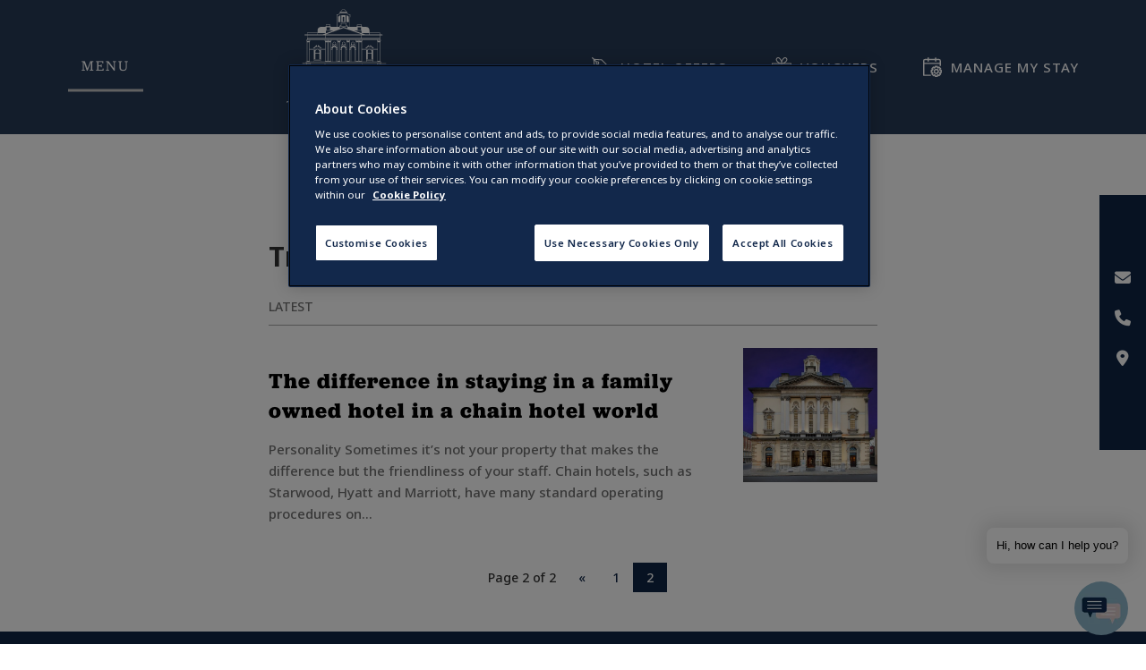

--- FILE ---
content_type: text/html; charset=UTF-8
request_url: https://www.davenporthotel.ie/blog/category/travel/page/2/
body_size: 14149
content:
<!DOCTYPE html>
<html lang="en">
<head>
	        <meta name="google-site-verification" content="wRijOs7Dp8Ez8M4zeteLayJUc2Upq12SnkVSC3Se5lE"/>
		        <meta name="msvalidate.01" content="48999EDEC3CE2056D469F45E474C2D2B"/>
	
    <meta charset="UTF-8">
    <meta name="viewport" content="width=device-width, minimum-scale=1.0, user-scalable=yes">
    <title>Travel Planning Archives | Page 2 of 2 | The Davenport Hotel</title><link rel="stylesheet" href="https://fonts.googleapis.com/css?family=Montserrat%3A300%2C300i%2C400%2C400i%2C500%2C500i%2C600%2C700%2C700i%7CPlayfair%20Display%3A400%2C400i%2C700%2C700i&#038;display=swap" /><link rel="stylesheet" href="https://www.davenporthotel.ie/wp-content/cache/min/3/138f23280ac9acd551dd7abf38850be5.css" media="all" data-minify="1" />
    <link rel="profile" href="http://gmpg.org/xfn/11">
	
		<meta name='robots' content='index, follow, max-image-preview:large, max-snippet:-1, max-video-preview:-1' />
	<style>img:is([sizes="auto" i], [sizes^="auto," i]) { contain-intrinsic-size: 3000px 1500px }</style>
	<!-- CookiePro Cookies Consent Notice start for davenporthotel.ie -->
<script type="text/javascript" src="https://cookie-cdn.cookiepro.com/consent/bd7a0747-e14a-46a3-9a8b-5ba805f387c5/OtAutoBlock.js" ></script>
<script src="https://cookie-cdn.cookiepro.com/scripttemplates/otSDKStub.js"  type="text/javascript" charset="UTF-8" data-domain-script="bd7a0747-e14a-46a3-9a8b-5ba805f387c5" ></script>
<script type="text/javascript">
function OptanonWrapper() { }
</script>
<!-- CookiePro Cookies Consent Notice end for davenporthotel.ie -->
	<!-- This site is optimized with the Yoast SEO plugin v25.8 - https://yoast.com/wordpress/plugins/seo/ -->
	<link rel="canonical" href="https://www.davenporthotel.ie/blog/category/travel/page/2/" />
	<link rel="prev" href="https://www.davenporthotel.ie/blog/category/travel/" />
	<meta property="og:locale" content="en_US" />
	<meta property="og:type" content="article" />
	<meta property="og:title" content="Travel Planning Archives | Page 2 of 2 | The Davenport Hotel" />
	<meta property="og:url" content="https://www.davenporthotel.ie/blog/category/travel/" />
	<meta property="og:site_name" content="The Davenport Hotel" />
	<meta name="twitter:card" content="summary_large_image" />
	<script type="application/ld+json" class="yoast-schema-graph">{"@context":"https://schema.org","@graph":[{"@type":"CollectionPage","@id":"https://www.davenporthotel.ie/blog/category/travel/","url":"https://www.davenporthotel.ie/blog/category/travel/page/2/","name":"Travel Planning Archives | Page 2 of 2 | The Davenport Hotel","isPartOf":{"@id":"https://www.davenporthotel.ie/#website"},"primaryImageOfPage":{"@id":"https://www.davenporthotel.ie/blog/category/travel/page/2/#primaryimage"},"image":{"@id":"https://www.davenporthotel.ie/blog/category/travel/page/2/#primaryimage"},"thumbnailUrl":"https://www.davenporthotel.ie/wp-content/uploads/sites/3/2017/04/Exterior-image-resized.jpg","breadcrumb":{"@id":"https://www.davenporthotel.ie/blog/category/travel/page/2/#breadcrumb"},"inLanguage":"en-US"},{"@type":"ImageObject","inLanguage":"en-US","@id":"https://www.davenporthotel.ie/blog/category/travel/page/2/#primaryimage","url":"https://www.davenporthotel.ie/wp-content/uploads/sites/3/2017/04/Exterior-image-resized.jpg","contentUrl":"https://www.davenporthotel.ie/wp-content/uploads/sites/3/2017/04/Exterior-image-resized.jpg","width":1000,"height":800,"caption":"The Davenport facade"},{"@type":"BreadcrumbList","@id":"https://www.davenporthotel.ie/blog/category/travel/page/2/#breadcrumb","itemListElement":[{"@type":"ListItem","position":1,"name":"Home","item":"https://www.davenporthotel.ie/"},{"@type":"ListItem","position":2,"name":"Travel Planning"}]},{"@type":"WebSite","@id":"https://www.davenporthotel.ie/#website","url":"https://www.davenporthotel.ie/","name":"The Davenport Hotel","description":"Refined Luxury In The Heart Of Georgian Dublin","potentialAction":[{"@type":"SearchAction","target":{"@type":"EntryPoint","urlTemplate":"https://www.davenporthotel.ie/?s={search_term_string}"},"query-input":{"@type":"PropertyValueSpecification","valueRequired":true,"valueName":"search_term_string"}}],"inLanguage":"en-US"}]}</script>
	<!-- / Yoast SEO plugin. -->


<link rel='dns-prefetch' href='//use.typekit.net' />
<link rel='dns-prefetch' href='//fonts.googleapis.com' />
<link rel='dns-prefetch' href='//maxcdn.bootstrapcdn.com' />
<link href='https://fonts.gstatic.com' crossorigin rel='preconnect' />
<link rel="alternate" type="application/rss+xml" title="The Davenport Hotel &raquo; Travel Planning Category Feed" href="https://www.davenporthotel.ie/blog/category/travel/feed/" />
		<style>
			.lazyload,
			.lazyloading {
				max-width: 100%;
			}
		</style>
		



<style id='classic-theme-styles-inline-css' type='text/css'>
/**
 * These rules are needed for backwards compatibility.
 * They should match the button element rules in the base theme.json file.
 */
.wp-block-button__link {
	color: #ffffff;
	background-color: #32373c;
	border-radius: 9999px; /* 100% causes an oval, but any explicit but really high value retains the pill shape. */

	/* This needs a low specificity so it won't override the rules from the button element if defined in theme.json. */
	box-shadow: none;
	text-decoration: none;

	/* The extra 2px are added to size solids the same as the outline versions.*/
	padding: calc(0.667em + 2px) calc(1.333em + 2px);

	font-size: 1.125em;
}

.wp-block-file__button {
	background: #32373c;
	color: #ffffff;
	text-decoration: none;
}

</style>
<style id='safe-svg-svg-icon-style-inline-css' type='text/css'>
.safe-svg-cover{text-align:center}.safe-svg-cover .safe-svg-inside{display:inline-block;max-width:100%}.safe-svg-cover svg{fill:currentColor;height:100%;max-height:100%;max-width:100%;width:100%}

</style>
<style id='global-styles-inline-css' type='text/css'>
:root{--wp--preset--aspect-ratio--square: 1;--wp--preset--aspect-ratio--4-3: 4/3;--wp--preset--aspect-ratio--3-4: 3/4;--wp--preset--aspect-ratio--3-2: 3/2;--wp--preset--aspect-ratio--2-3: 2/3;--wp--preset--aspect-ratio--16-9: 16/9;--wp--preset--aspect-ratio--9-16: 9/16;--wp--preset--color--black: #000000;--wp--preset--color--cyan-bluish-gray: #abb8c3;--wp--preset--color--white: #ffffff;--wp--preset--color--pale-pink: #f78da7;--wp--preset--color--vivid-red: #cf2e2e;--wp--preset--color--luminous-vivid-orange: #ff6900;--wp--preset--color--luminous-vivid-amber: #fcb900;--wp--preset--color--light-green-cyan: #7bdcb5;--wp--preset--color--vivid-green-cyan: #00d084;--wp--preset--color--pale-cyan-blue: #8ed1fc;--wp--preset--color--vivid-cyan-blue: #0693e3;--wp--preset--color--vivid-purple: #9b51e0;--wp--preset--gradient--vivid-cyan-blue-to-vivid-purple: linear-gradient(135deg,rgba(6,147,227,1) 0%,rgb(155,81,224) 100%);--wp--preset--gradient--light-green-cyan-to-vivid-green-cyan: linear-gradient(135deg,rgb(122,220,180) 0%,rgb(0,208,130) 100%);--wp--preset--gradient--luminous-vivid-amber-to-luminous-vivid-orange: linear-gradient(135deg,rgba(252,185,0,1) 0%,rgba(255,105,0,1) 100%);--wp--preset--gradient--luminous-vivid-orange-to-vivid-red: linear-gradient(135deg,rgba(255,105,0,1) 0%,rgb(207,46,46) 100%);--wp--preset--gradient--very-light-gray-to-cyan-bluish-gray: linear-gradient(135deg,rgb(238,238,238) 0%,rgb(169,184,195) 100%);--wp--preset--gradient--cool-to-warm-spectrum: linear-gradient(135deg,rgb(74,234,220) 0%,rgb(151,120,209) 20%,rgb(207,42,186) 40%,rgb(238,44,130) 60%,rgb(251,105,98) 80%,rgb(254,248,76) 100%);--wp--preset--gradient--blush-light-purple: linear-gradient(135deg,rgb(255,206,236) 0%,rgb(152,150,240) 100%);--wp--preset--gradient--blush-bordeaux: linear-gradient(135deg,rgb(254,205,165) 0%,rgb(254,45,45) 50%,rgb(107,0,62) 100%);--wp--preset--gradient--luminous-dusk: linear-gradient(135deg,rgb(255,203,112) 0%,rgb(199,81,192) 50%,rgb(65,88,208) 100%);--wp--preset--gradient--pale-ocean: linear-gradient(135deg,rgb(255,245,203) 0%,rgb(182,227,212) 50%,rgb(51,167,181) 100%);--wp--preset--gradient--electric-grass: linear-gradient(135deg,rgb(202,248,128) 0%,rgb(113,206,126) 100%);--wp--preset--gradient--midnight: linear-gradient(135deg,rgb(2,3,129) 0%,rgb(40,116,252) 100%);--wp--preset--font-size--small: 13px;--wp--preset--font-size--medium: 20px;--wp--preset--font-size--large: 36px;--wp--preset--font-size--x-large: 42px;--wp--preset--spacing--20: 0.44rem;--wp--preset--spacing--30: 0.67rem;--wp--preset--spacing--40: 1rem;--wp--preset--spacing--50: 1.5rem;--wp--preset--spacing--60: 2.25rem;--wp--preset--spacing--70: 3.38rem;--wp--preset--spacing--80: 5.06rem;--wp--preset--shadow--natural: 6px 6px 9px rgba(0, 0, 0, 0.2);--wp--preset--shadow--deep: 12px 12px 50px rgba(0, 0, 0, 0.4);--wp--preset--shadow--sharp: 6px 6px 0px rgba(0, 0, 0, 0.2);--wp--preset--shadow--outlined: 6px 6px 0px -3px rgba(255, 255, 255, 1), 6px 6px rgba(0, 0, 0, 1);--wp--preset--shadow--crisp: 6px 6px 0px rgba(0, 0, 0, 1);}:where(.is-layout-flex){gap: 0.5em;}:where(.is-layout-grid){gap: 0.5em;}body .is-layout-flex{display: flex;}.is-layout-flex{flex-wrap: wrap;align-items: center;}.is-layout-flex > :is(*, div){margin: 0;}body .is-layout-grid{display: grid;}.is-layout-grid > :is(*, div){margin: 0;}:where(.wp-block-columns.is-layout-flex){gap: 2em;}:where(.wp-block-columns.is-layout-grid){gap: 2em;}:where(.wp-block-post-template.is-layout-flex){gap: 1.25em;}:where(.wp-block-post-template.is-layout-grid){gap: 1.25em;}.has-black-color{color: var(--wp--preset--color--black) !important;}.has-cyan-bluish-gray-color{color: var(--wp--preset--color--cyan-bluish-gray) !important;}.has-white-color{color: var(--wp--preset--color--white) !important;}.has-pale-pink-color{color: var(--wp--preset--color--pale-pink) !important;}.has-vivid-red-color{color: var(--wp--preset--color--vivid-red) !important;}.has-luminous-vivid-orange-color{color: var(--wp--preset--color--luminous-vivid-orange) !important;}.has-luminous-vivid-amber-color{color: var(--wp--preset--color--luminous-vivid-amber) !important;}.has-light-green-cyan-color{color: var(--wp--preset--color--light-green-cyan) !important;}.has-vivid-green-cyan-color{color: var(--wp--preset--color--vivid-green-cyan) !important;}.has-pale-cyan-blue-color{color: var(--wp--preset--color--pale-cyan-blue) !important;}.has-vivid-cyan-blue-color{color: var(--wp--preset--color--vivid-cyan-blue) !important;}.has-vivid-purple-color{color: var(--wp--preset--color--vivid-purple) !important;}.has-black-background-color{background-color: var(--wp--preset--color--black) !important;}.has-cyan-bluish-gray-background-color{background-color: var(--wp--preset--color--cyan-bluish-gray) !important;}.has-white-background-color{background-color: var(--wp--preset--color--white) !important;}.has-pale-pink-background-color{background-color: var(--wp--preset--color--pale-pink) !important;}.has-vivid-red-background-color{background-color: var(--wp--preset--color--vivid-red) !important;}.has-luminous-vivid-orange-background-color{background-color: var(--wp--preset--color--luminous-vivid-orange) !important;}.has-luminous-vivid-amber-background-color{background-color: var(--wp--preset--color--luminous-vivid-amber) !important;}.has-light-green-cyan-background-color{background-color: var(--wp--preset--color--light-green-cyan) !important;}.has-vivid-green-cyan-background-color{background-color: var(--wp--preset--color--vivid-green-cyan) !important;}.has-pale-cyan-blue-background-color{background-color: var(--wp--preset--color--pale-cyan-blue) !important;}.has-vivid-cyan-blue-background-color{background-color: var(--wp--preset--color--vivid-cyan-blue) !important;}.has-vivid-purple-background-color{background-color: var(--wp--preset--color--vivid-purple) !important;}.has-black-border-color{border-color: var(--wp--preset--color--black) !important;}.has-cyan-bluish-gray-border-color{border-color: var(--wp--preset--color--cyan-bluish-gray) !important;}.has-white-border-color{border-color: var(--wp--preset--color--white) !important;}.has-pale-pink-border-color{border-color: var(--wp--preset--color--pale-pink) !important;}.has-vivid-red-border-color{border-color: var(--wp--preset--color--vivid-red) !important;}.has-luminous-vivid-orange-border-color{border-color: var(--wp--preset--color--luminous-vivid-orange) !important;}.has-luminous-vivid-amber-border-color{border-color: var(--wp--preset--color--luminous-vivid-amber) !important;}.has-light-green-cyan-border-color{border-color: var(--wp--preset--color--light-green-cyan) !important;}.has-vivid-green-cyan-border-color{border-color: var(--wp--preset--color--vivid-green-cyan) !important;}.has-pale-cyan-blue-border-color{border-color: var(--wp--preset--color--pale-cyan-blue) !important;}.has-vivid-cyan-blue-border-color{border-color: var(--wp--preset--color--vivid-cyan-blue) !important;}.has-vivid-purple-border-color{border-color: var(--wp--preset--color--vivid-purple) !important;}.has-vivid-cyan-blue-to-vivid-purple-gradient-background{background: var(--wp--preset--gradient--vivid-cyan-blue-to-vivid-purple) !important;}.has-light-green-cyan-to-vivid-green-cyan-gradient-background{background: var(--wp--preset--gradient--light-green-cyan-to-vivid-green-cyan) !important;}.has-luminous-vivid-amber-to-luminous-vivid-orange-gradient-background{background: var(--wp--preset--gradient--luminous-vivid-amber-to-luminous-vivid-orange) !important;}.has-luminous-vivid-orange-to-vivid-red-gradient-background{background: var(--wp--preset--gradient--luminous-vivid-orange-to-vivid-red) !important;}.has-very-light-gray-to-cyan-bluish-gray-gradient-background{background: var(--wp--preset--gradient--very-light-gray-to-cyan-bluish-gray) !important;}.has-cool-to-warm-spectrum-gradient-background{background: var(--wp--preset--gradient--cool-to-warm-spectrum) !important;}.has-blush-light-purple-gradient-background{background: var(--wp--preset--gradient--blush-light-purple) !important;}.has-blush-bordeaux-gradient-background{background: var(--wp--preset--gradient--blush-bordeaux) !important;}.has-luminous-dusk-gradient-background{background: var(--wp--preset--gradient--luminous-dusk) !important;}.has-pale-ocean-gradient-background{background: var(--wp--preset--gradient--pale-ocean) !important;}.has-electric-grass-gradient-background{background: var(--wp--preset--gradient--electric-grass) !important;}.has-midnight-gradient-background{background: var(--wp--preset--gradient--midnight) !important;}.has-small-font-size{font-size: var(--wp--preset--font-size--small) !important;}.has-medium-font-size{font-size: var(--wp--preset--font-size--medium) !important;}.has-large-font-size{font-size: var(--wp--preset--font-size--large) !important;}.has-x-large-font-size{font-size: var(--wp--preset--font-size--x-large) !important;}
:where(.wp-block-post-template.is-layout-flex){gap: 1.25em;}:where(.wp-block-post-template.is-layout-grid){gap: 1.25em;}
:where(.wp-block-columns.is-layout-flex){gap: 2em;}:where(.wp-block-columns.is-layout-grid){gap: 2em;}
:root :where(.wp-block-pullquote){font-size: 1.5em;line-height: 1.6;}
</style>


<link rel='stylesheet' id='nato-sans-fonts-css' href='https://fonts.googleapis.com/css2?family=Noto+Sans%3Aital%2Cwdth%2Cwght%400%2C62.5..100%2C100..900%3B1%2C62.5..100%2C100..900&#038;display=swap&#038;ver=6.8.2' type='text/css' media='all' />





<script type="text/javascript" src="https://www.davenporthotel.ie/wp-includes/js/jquery/jquery.js?ver=3.7.1" id="jquery-core-js"></script>
<script data-minify="1" type="text/javascript" src="https://www.davenporthotel.ie/wp-content/cache/min/3/wp-includes/js/jquery/jquery-migrate-325dc0d0519f38e891021f5e2d81b690.js" id="jquery-migrate-js" defer></script>
<link rel="https://api.w.org/" href="https://www.davenporthotel.ie/wp-json/" /><link rel="alternate" title="JSON" type="application/json" href="https://www.davenporthotel.ie/wp-json/wp/v2/categories/134" /><link rel="EditURI" type="application/rsd+xml" title="RSD" href="https://www.davenporthotel.ie/xmlrpc.php?rsd" />
		<script type="text/javascript">
				(function(c,l,a,r,i,t,y){
					c[a]=c[a]||function(){(c[a].q=c[a].q||[]).push(arguments)};t=l.createElement(r);t.async=1;
					t.src="https://www.clarity.ms/tag/"+i+"?ref=wordpress";y=l.getElementsByTagName(r)[0];y.parentNode.insertBefore(t,y);
				})(window, document, "clarity", "script", "j2tr73uva0");
		</script>
		<meta name="facebook-domain-verification" content="3e7b2gmm87ux05zaibk4z3g24d2yb8" />

        <script type="text/javascript">
            var jQueryMigrateHelperHasSentDowngrade = false;

			window.onerror = function( msg, url, line, col, error ) {
				// Break out early, do not processing if a downgrade reqeust was already sent.
				if ( jQueryMigrateHelperHasSentDowngrade ) {
					return true;
                }

				var xhr = new XMLHttpRequest();
				var nonce = '4d958e80e5';
				var jQueryFunctions = [
					'andSelf',
					'browser',
					'live',
					'boxModel',
					'support.boxModel',
					'size',
					'swap',
					'clean',
					'sub',
                ];
				var match_pattern = /\)\.(.+?) is not a function/;
                var erroredFunction = msg.match( match_pattern );

                // If there was no matching functions, do not try to downgrade.
                if ( null === erroredFunction || typeof erroredFunction !== 'object' || typeof erroredFunction[1] === "undefined" || -1 === jQueryFunctions.indexOf( erroredFunction[1] ) ) {
                    return true;
                }

                // Set that we've now attempted a downgrade request.
                jQueryMigrateHelperHasSentDowngrade = true;

				xhr.open( 'POST', 'https://www.davenporthotel.ie/wp-admin/admin-ajax.php' );
				xhr.setRequestHeader( 'Content-Type', 'application/x-www-form-urlencoded' );
				xhr.onload = function () {
					var response,
                        reload = false;

					if ( 200 === xhr.status ) {
                        try {
                        	response = JSON.parse( xhr.response );

                        	reload = response.data.reload;
                        } catch ( e ) {
                        	reload = false;
                        }
                    }

					// Automatically reload the page if a deprecation caused an automatic downgrade, ensure visitors get the best possible experience.
					if ( reload ) {
						location.reload();
                    }
				};

				xhr.send( encodeURI( 'action=jquery-migrate-downgrade-version&_wpnonce=' + nonce ) );

				// Suppress error alerts in older browsers
				return true;
			}
        </script>

				<script>
			document.documentElement.className = document.documentElement.className.replace('no-js', 'js');
		</script>
				<style>
			.no-js img.lazyload {
				display: none;
			}

			figure.wp-block-image img.lazyloading {
				min-width: 150px;
			}

			.lazyload,
			.lazyloading {
				--smush-placeholder-width: 100px;
				--smush-placeholder-aspect-ratio: 1/1;
				width: var(--smush-image-width, var(--smush-placeholder-width)) !important;
				aspect-ratio: var(--smush-image-aspect-ratio, var(--smush-placeholder-aspect-ratio)) !important;
			}

						.lazyload, .lazyloading {
				opacity: 0;
			}

			.lazyloaded {
				opacity: 1;
				transition: opacity 400ms;
				transition-delay: 0ms;
			}

					</style>
		<script src="https://static.triptease.io/paperboy/Q5Op2vR38.js?hotelKey=619699ca3f5a539fe3afb1606586ec2753dae422" defer></script><!-- Hotjar Tracking Code for https://www.davenporthotel.ie/ -->
<script type="text/plain" class="optanon-category-C0002">
    (function(h,o,t,j,a,r){
        h.hj=h.hj||function(){(h.hj.q=h.hj.q||[]).push(arguments)};
        h._hjSettings={hjid:1331431,hjsv:6};
        a=o.getElementsByTagName('head')[0];
        r=o.createElement('script');r.async=1;
        r.src=t+h._hjSettings.hjid+j+h._hjSettings.hjsv;
        a.appendChild(r);
    })(window,document,'https://static.hotjar.com/c/hotjar-','.js?sv=');
</script>    <style nowprocket>
		#akin-chat-button {
			bottom: 10px !important;
		}
	@media (max-width: 768px) {
					#akin-chat-button {
				bottom: 10px !important;
				margin-bottom: 80px;
				width: 50px !important;
				height: 50px !important;
				z-index:9999999999 !important;
			}
			/*.akin__chat-popup__text-container {
				display: none !important;
			}*/
			.akin__chat-popup__popup-container {
				bottom: 141px !important;
			}
				}
		@media (max-width: 600px) {
		#ot-sdk-btn-floating.ot-floating-button { 
			margin-bottom: 80px;
			margin-left: 10px;
		}
	}
			</style>
    <script nowprocket>
        (function (w, d, s, o, f, js, fjs) {
        w["akin-chat-widget"] = o;
        w[o] = w[o] || function () { (w[o].q = w[o].q || []).push(arguments); };
        (js = d.createElement(s)), (fjs = d.getElementsByTagName(s)[0]);
        js.id = o; js.src = f; js.async = 1; fjs.parentNode.insertBefore(js, fjs);
        })(window, document, "script", "cw", "https://chat-widget.d3x.ai/widget.js");
        cw("init", {
            buttonStyles: {
              position: "right",
              verticalSpacing: 20,
              horizontalSpacing: 20,
              size: 60,
            },
        });
  </script>
    <link rel="icon" href="https://www.davenporthotel.ie/wp-content/uploads/sites/3/2018/12/the-davenport-logo.svg" sizes="32x32" />
<link rel="icon" href="https://www.davenporthotel.ie/wp-content/uploads/sites/3/2018/12/the-davenport-logo.svg" sizes="192x192" />
<link rel="apple-touch-icon" href="https://www.davenporthotel.ie/wp-content/uploads/sites/3/2018/12/the-davenport-logo.svg" />
<meta name="msapplication-TileImage" content="https://www.davenporthotel.ie/wp-content/uploads/sites/3/2018/12/the-davenport-logo.svg" />
		<style type="text/css" id="wp-custom-css">
			dfn
{
	font-style: normal;
}
.more-content {
	background: #304b74;
    padding: 5px 10px;
    color: #fff;
    display: inline-block;
    margin: 10px 0;
}
.more-content:hover {
    color: #fff;
}
.gform_wrapper ul.gform_fields li.gfield input:not([type=radio]):not([type=checkbox]):not([type=submit]):not([type=button]):not([type=image]):not([type=file]), .gform_wrapper ul.gform_fields li.gfield select, .gform_wrapper ul.gform_fields li.gfield textarea {color:#000}
.hide-heading h2 {display:none}
@media (max-width: 767px) {
.page-component.section-herobooking .section-wrapper .booking-hero-desktop .booking-hero-desktop-img {
    background-image: url("/wp-content/uploads/sites/3/2019/03/The-Davenport-Junior-Suite.png")!important;
}
	.page-component.section-herobooking .section-wrapper .booking-hero-desktop .booking-hero-desktop-img{display:block!important}
}
input, optgroup, select, textarea {color:#333}

@media only screen and (min-width:1025px) and (max-width:1390px){
	#site-header #site-logo {left:30%}
}

.gform_wrapper ul.gform_fields li.gfield.gfield_error input[type="tel"] {
	border-color: #ffb8ae !important;
}

.gform_wrapper ul.gform_fields li.gfield.gfield_error input[type="number"] {
	border-color: #ffb8ae !important;
}

/* Hide afternoon tea popup */
#gd-notice { display:none!important; }
 .notice-parent { display:none!important; }

/* The Davenport Guest Information Styling */

.page-id-7055 p {
	font-size: 16px !important;
	line-height: 1.5 !important;
}

.page-id-7055 a {
	font-size: 16px !important;
	line-height: 1.5 !important;
}

.page-id-7055 a:hover {
	text-decoration: none !important;
}

.page-id-7055 li {
	margin-bottom: 16px !important;
}

.page-id-7055 h1 {
	font-size: 40px !important;
	line-height: 48px !important;
}

.page-id-7055 h2 {
	font-size: 32px !important;
	line-height: 40px !important;
}

.page-id-7055 h3 {
	margin-top: 40px;
	font-size: 20px !important;
	line-height: 32px !important;
	display:flex;
	align-items: center;
}

.page-id-7055 .material-symbols-outlined {
	padding-right: 8px !important;
}

.page-id-7055 .entry {	
	max-width: 640px !important;
}

.page-id-7055 .padding-bottom-large {
	padding-bottom: 160px !important;
}

.back-to-top {
	display: flex;
	align-items: centre;
	border: none;
	background: none;
	font-weight: 600;
	margin: 8px 0;
	padding: 16px 0;
}

.back-to-top i {
	padding-right: 8px;
	text-decoration: none !important;
}

.more-about {
	border: none;
	padding: 16px;
	display: flex;
	color: white;
	background: black;
	margin-top: 16px
}

.more-about:hover {
	box-shadow: inset 0 0 0 2px black;
	color: black;
	background: white;
	margin-top: 16px
}

.review-us {
	border: solid 2px black;
	padding: 16px;
	display: flex;
	color: black;
	background: transparent;
	margin-top: 16px
}

.review-us-img {
	max-height: 24px; 
	padding-left: 8px;
}

/*voucher special*/

.page-id-5839 .section-wysiwyg p{
  text-align:center!important;
}

.page-id-5839 .section-threecolumns .wysiwyg h2{
  margin-top: -30px;
    height: 92px!important;
}

.page-id-5839 .section-threecolumns .wysiwyg {
    min-height: 500px;
    padding: 15px 10px!important;
    padding-top: 120px!important;
    position:relative;
}

.page-id-5839 .section-threecolumns .wysiwyg a {
    display: block;
    line-height:22px;
    position: absolute;
    right: 0;
    left: 0;
    bottom: 17px;
    background: #12284B;
    width: 140px;
    color: white;
    font-size: 14px;
    padding: 4px 15px;
    margin: auto;
}
.page-id-5839 .section-threecolumns .wysiwyg p {
    font-weight:700;
}

.page-id-5839 .section-wrapper .column {
    margin: 10px 5px!important;
    padding: 0!important;
    display: block;
}		</style>
			        <!-- Google Tag Manager -->
                <script>(function(w,d,s,l,i){w[l]=w[l]||[];w[l].push({'gtm.start':
                                        new Date().getTime(),event:'gtm.js'});var f=d.getElementsByTagName(s)[0],
                                j=d.createElement(s),dl=l!='dataLayer'?'&l='+l:'';j.async=true;j.src=
                                'https://www.googletagmanager.com/gtm.js?id='+i+dl;f.parentNode.insertBefore(j,f);
                        })(window,document,'script','dataLayer','GTM-WFXZKZ7');</script>
                <!-- End Google Tag Manager -->

</script>

	
	
	</head>

<body  class="archive paged category category-travel category-134 paged-2 category-paged-2 wp-theme-ocallaghancollection2018 wp-child-theme-thedavenport2018">

    <!-- Google Tag Manager (noscript) -->
    <noscript>
        <iframe data-src="https://www.googletagmanager.com/ns.html?id=GTM-WFXZKZ7"  height="0" width="0" style="display:none;visibility:hidden" src="[data-uri]" class="lazyload" data-load-mode="1"></iframe>
    </noscript>
    <!-- End Google Tag Manager (noscript) -->


<header id="site-header-doubled">
	<a href="https://www.davenporthotel.ie" id="site-logo-desktop"><img data-no-lazy="1" src="https://www.davenporthotel.ie/wp-content/uploads/sites/3/2018/12/the-davenport-logo.svg" alt="The Davenport Hotel"></a>	
	    	            <div class="cta-item is-offers">
                <a href="https://www.davenporthotel.ie/hotel-deals-dublin/">
                    <svg width="26" height="26" viewBox="0 0 26 26" fill="none" xmlns="http://www.w3.org/2000/svg">
                        <path d="M0.184272 0.184378C-0.0614255 0.430075 -0.0614254 0.827972 0.184272 1.07367L2.06725 2.95623L2.78506 13.1216C2.78925 13.1837 2.80518 13.242 2.82615 13.2973C2.82992 13.307 2.83328 13.3162 2.83705 13.3254C2.86682 13.3946 2.90833 13.4562 2.95906 13.5091C2.96283 13.5128 2.96367 13.5179 2.96744 13.5216L15.2615 25.8157C15.5072 26.0614 15.9051 26.0614 16.1508 25.8157L25.816 16.1505C25.9389 16.0277 26.0001 15.8667 26.0001 15.7057C26.0001 15.5447 25.9389 15.3837 25.816 15.2608L13.5224 2.96671C13.5048 2.9491 13.4817 2.94197 13.4624 2.92688C13.4213 2.89418 13.3807 2.86189 13.3316 2.84009C13.2947 2.82374 13.2565 2.81871 13.218 2.8099C13.1853 2.80193 13.1563 2.78642 13.122 2.78391L2.95654 2.0661L1.07356 0.18354C0.827865 -0.0613194 0.42955 -0.0613194 0.184272 0.184378ZM12.7987 4.02288L24.4819 15.7061L15.706 24.482L4.02277 12.7988L3.4232 4.31301L5.49192 6.38174C5.3087 6.71297 5.2022 7.08235 5.2022 7.47144C5.2022 8.0773 5.43825 8.64752 5.86676 9.07602C6.29526 9.50453 6.86506 9.741 7.47134 9.741C8.07761 9.741 8.64741 9.50494 9.07634 9.07602C9.50484 8.64752 9.74047 8.0773 9.74047 7.47144C9.74047 6.86558 9.50442 6.29537 9.07592 5.86728C8.34637 5.13816 7.24367 5.01992 6.38205 5.49329L4.31249 3.42373L12.7987 4.02288ZM8.18705 6.75615C8.56859 7.1377 8.56859 7.80393 8.18705 8.18631C7.99585 8.3775 7.74177 8.48274 7.47176 8.48274C7.20174 8.48274 6.94766 8.3775 6.75647 8.18631C6.56528 7.99512 6.46004 7.74104 6.46004 7.47102C6.46004 7.20101 6.56528 6.94693 6.75605 6.75615C7.15059 6.36245 7.7925 6.36245 8.18705 6.75615Z"
                              fill="white"/>
                        <path d="M14.7139 11.6601L15.6804 20.1266C15.7198 20.4716 16.0313 20.7198 16.3764 20.68C16.6975 20.6435 16.934 20.3714 16.934 20.0561C16.934 20.0322 16.9327 20.0083 16.9298 19.984L15.9634 11.5175C15.924 11.1724 15.6124 10.9247 15.2674 10.9641C14.9223 11.0035 14.6741 11.3142 14.7139 11.6601Z"
                              fill="white"/>
                        <path d="M17.0594 15.8897C17.0594 16.4449 17.2758 16.9669 17.6682 17.3589C18.4783 18.1689 19.7961 18.1689 20.607 17.3589C20.999 16.9665 21.2149 16.4449 21.2149 15.8897C21.2149 15.3346 20.9986 14.813 20.6065 14.421C20.2141 14.0286 19.6921 13.8122 19.1374 13.8122C18.5823 13.8122 18.0607 14.0286 17.6687 14.4206C17.2754 14.8126 17.0594 15.3346 17.0594 15.8897ZM19.7173 15.3103C20.0271 15.6201 20.0263 16.1606 19.7173 16.4696C19.3973 16.7891 18.8774 16.7895 18.5575 16.4696C18.4024 16.3149 18.3173 16.109 18.3173 15.8897C18.3173 15.6709 18.4024 15.465 18.558 15.3099C18.7122 15.1552 18.9181 15.0701 19.1374 15.0701C19.3567 15.0701 19.5621 15.1556 19.7173 15.3103Z"
                              fill="white"/>
                        <path d="M14.5848 15.7547C14.5848 15.1996 14.3685 14.678 13.9761 14.2851C13.166 13.4755 11.8478 13.4755 11.0377 14.2851C10.6453 14.6776 10.429 15.1996 10.429 15.7543C10.429 16.309 10.6453 16.831 11.0377 17.223C11.8478 18.0331 13.166 18.0331 13.9761 17.223C14.3685 16.8314 14.5848 16.3098 14.5848 15.7547ZM11.927 16.3342C11.7723 16.1794 11.6872 15.9736 11.6872 15.7547C11.6872 15.5359 11.7727 15.3296 11.927 15.1749C12.2469 14.8554 12.7673 14.8554 13.0868 15.1749C13.3958 15.4847 13.3966 16.0243 13.0868 16.3346C12.9316 16.4893 12.7262 16.5748 12.5069 16.5748C12.2876 16.5748 12.0822 16.4889 11.927 16.3342Z"
                              fill="white"/>
                    </svg>
                    <span>Hotel Offers</span>
                </a>
            </div>
        		
	    	            <div class="cta-item is-vouchers">
                <a href="https://bookings.davenporthotel.ie/giftvouchers">
                    <svg width="22" height="22" viewBox="0 0 22 22" fill="none" xmlns="http://www.w3.org/2000/svg">
                        <path d="M21.45 6.40747H14.6192C15.2772 6.0184 15.897 5.54219 16.3502 5.00392C17.1272 4.08009 17.4814 3.17894 17.4022 2.32509C17.34 1.6517 17.006 1.04895 16.4362 0.58176C15.8323 0.0868395 14.2111 -0.806834 12.2005 1.58282C11.717 2.15763 11.3029 2.91948 11 3.70269C10.6971 2.91948 10.283 2.15763 9.79924 1.58282C7.78888 -0.806834 6.1677 0.0863994 5.5638 0.58154C4.99422 1.04873 4.66004 1.65148 4.59778 2.32465C4.5188 3.1785 4.87278 4.07987 5.64982 5.00348C6.1028 5.54197 6.72276 6.01818 7.38056 6.40703H0.55C0.24618 6.40703 0 6.65328 0 6.95719V11.7671C0 12.071 0.24618 12.3173 0.55 12.3173H1.1V21.4498C1.1 21.7537 1.34618 22 1.65 22H20.35C20.6538 22 20.9 21.7537 20.9 21.4498V12.3173H21.45C21.7538 12.3173 22 12.071 22 11.7671V6.95763C22 6.65372 21.7538 6.40747 21.45 6.40747ZM13.0423 2.29099C13.8327 1.35132 14.4494 1.09076 14.9008 1.09076C15.3221 1.09076 15.5993 1.31809 15.7388 1.4323C16.0807 1.71266 16.2719 2.04716 16.3068 2.4261C16.357 2.96834 16.0809 3.61444 15.5082 4.29509C14.4595 5.54197 12.2954 6.35422 11.5742 6.40725H11.5529C11.484 5.76687 11.8978 3.65163 13.0423 2.29099ZM6.49154 4.29509C5.9191 3.61466 5.643 2.96834 5.69316 2.42588C5.72814 2.04694 5.91932 1.71266 6.2612 1.4323C6.55028 1.19551 7.42984 0.47437 8.95774 2.29099C10.1022 3.65141 10.516 5.76687 10.4471 6.40725H10.4258C9.70464 6.354 7.54028 5.54175 6.49154 4.29509ZM1.1 7.50779H10.45V11.2169H1.65H1.1V7.50779ZM2.2 12.3173H10.45V20.8997H2.2V12.3173ZM19.8 20.8997H11.55V12.3173H19.8V20.8997ZM20.9 11.2169H20.35H11.55V7.50779H20.9V11.2169Z"
                              fill="white"/>
                    </svg>
                    <span>Vouchers</span>
                </a>
            </div>
        		
	
			            <div class="cta-item is-manage">
                <a href="https://bookings.davenporthotel.ie/retrieve">
                    <svg xmlns="http://www.w3.org/2000/svg" viewBox="0 0 22 23.2">
                        <path d="M8.53,20.48h-7V8H19.34V9.72a.76.76,0,1,0,1.52,0V4.19A2.3,2.3,0,0,0,18.57,1.9H15.5V.76A.77.77,0,0,0,14,.76V1.9H6.88V.76a.76.76,0,1,0-1.52,0V1.9H2.28A2.29,2.29,0,0,0,0,4.19v17A.76.76,0,0,0,.76,22H8.53a.76.76,0,0,0,0-1.52Zm-6.25-17H5.36V4.57a.76.76,0,0,0,1.52,0V3.43H14V4.57a.77.77,0,0,0,1.53,0V3.43h3.07a.77.77,0,0,1,.77.76V6.5H1.52V4.19A.76.76,0,0,1,2.28,3.43Zm19,11.17h-.83L21,14a.74.74,0,0,0,.23-.54.76.76,0,0,0-.23-.54l-1.82-1.82a.76.76,0,0,0-1.08,0l-.58.59h0v-.83a.76.76,0,0,0-.76-.76H14.16a.76.76,0,0,0-.76.76v.83h0l-.59-.59a.76.76,0,0,0-1.07,0L9.91,12.93a.79.79,0,0,0-.22.54.77.77,0,0,0,.22.54l.59.59H9.67a.76.76,0,0,0-.76.76v2.58a.76.76,0,0,0,.76.76h.83l-.59.58a.78.78,0,0,0,0,1.08l1.83,1.82a.74.74,0,0,0,1.07,0l.59-.58h0v.83a.76.76,0,0,0,.76.76h2.58a.76.76,0,0,0,.76-.76v-.83h0l.58.58a.76.76,0,0,0,1.08,0L21,20.37a.76.76,0,0,0,0-1.08l-.58-.58h.83a.76.76,0,0,0,.76-.76V15.36A.76.76,0,0,0,21.24,14.6Zm-.76,2.58h-.61a.75.75,0,0,0-.73.55,4,4,0,0,1-.32.77.76.76,0,0,0,.13.9l.43.43-.75.75-.43-.43a.76.76,0,0,0-.9-.13,4,4,0,0,1-.77.32.75.75,0,0,0-.55.73v.61H14.93v-.61a.76.76,0,0,0-.55-.73,4,4,0,0,1-.77-.32.77.77,0,0,0-.91.13l-.43.43-.74-.75L12,19.4a.74.74,0,0,0,.12-.9,3.45,3.45,0,0,1-.31-.77.77.77,0,0,0-.74-.55h-.6V16.12H11a.77.77,0,0,0,.74-.54,3.45,3.45,0,0,1,.31-.77A.76.76,0,0,0,12,13.9l-.43-.43.74-.74.43.42a.76.76,0,0,0,.91.13,4,4,0,0,1,.77-.32.76.76,0,0,0,.55-.73v-.6H16v.6a.75.75,0,0,0,.55.73,4,4,0,0,1,.77.32.74.74,0,0,0,.9-.13l.43-.42.75.74L19,13.9a.77.77,0,0,0-.13.91,4,4,0,0,1,.32.77.75.75,0,0,0,.73.54h.61Zm-5-3.59a3.06,3.06,0,1,0,3.07,3.06A3.06,3.06,0,0,0,15.45,13.59Zm0,4.6A1.54,1.54,0,1,1,17,16.65,1.54,1.54,0,0,1,15.45,18.19Z"
                              fill="#fff"/>
                    </svg>
                    <span>Manage My Stay</span>
                </a>
            </div>
        	
        	<button id="book-header" data-booking-url="https://bookings.davenporthotel.ie/search-rates">Book a room</button>
    	
	
            <button id="nav-trigger-desktop" type="button">
            <span><span></span></span>
            <em>Menu</em>
        </button>
        
    </header>

<header id="site-header" class="">
			            <div class="cta-item is-offers">
                <a href="https://www.davenporthotel.ie/hotel-deals-dublin/">
                    <svg width="26" height="26" viewBox="0 0 26 26" fill="none" xmlns="http://www.w3.org/2000/svg">
                        <path d="M0.184272 0.184378C-0.0614255 0.430075 -0.0614254 0.827972 0.184272 1.07367L2.06725 2.95623L2.78506 13.1216C2.78925 13.1837 2.80518 13.242 2.82615 13.2973C2.82992 13.307 2.83328 13.3162 2.83705 13.3254C2.86682 13.3946 2.90833 13.4562 2.95906 13.5091C2.96283 13.5128 2.96367 13.5179 2.96744 13.5216L15.2615 25.8157C15.5072 26.0614 15.9051 26.0614 16.1508 25.8157L25.816 16.1505C25.9389 16.0277 26.0001 15.8667 26.0001 15.7057C26.0001 15.5447 25.9389 15.3837 25.816 15.2608L13.5224 2.96671C13.5048 2.9491 13.4817 2.94197 13.4624 2.92688C13.4213 2.89418 13.3807 2.86189 13.3316 2.84009C13.2947 2.82374 13.2565 2.81871 13.218 2.8099C13.1853 2.80193 13.1563 2.78642 13.122 2.78391L2.95654 2.0661L1.07356 0.18354C0.827865 -0.0613194 0.42955 -0.0613194 0.184272 0.184378ZM12.7987 4.02288L24.4819 15.7061L15.706 24.482L4.02277 12.7988L3.4232 4.31301L5.49192 6.38174C5.3087 6.71297 5.2022 7.08235 5.2022 7.47144C5.2022 8.0773 5.43825 8.64752 5.86676 9.07602C6.29526 9.50453 6.86506 9.741 7.47134 9.741C8.07761 9.741 8.64741 9.50494 9.07634 9.07602C9.50484 8.64752 9.74047 8.0773 9.74047 7.47144C9.74047 6.86558 9.50442 6.29537 9.07592 5.86728C8.34637 5.13816 7.24367 5.01992 6.38205 5.49329L4.31249 3.42373L12.7987 4.02288ZM8.18705 6.75615C8.56859 7.1377 8.56859 7.80393 8.18705 8.18631C7.99585 8.3775 7.74177 8.48274 7.47176 8.48274C7.20174 8.48274 6.94766 8.3775 6.75647 8.18631C6.56528 7.99512 6.46004 7.74104 6.46004 7.47102C6.46004 7.20101 6.56528 6.94693 6.75605 6.75615C7.15059 6.36245 7.7925 6.36245 8.18705 6.75615Z"
                              fill="white"/>
                        <path d="M14.7139 11.6601L15.6804 20.1266C15.7198 20.4716 16.0313 20.7198 16.3764 20.68C16.6975 20.6435 16.934 20.3714 16.934 20.0561C16.934 20.0322 16.9327 20.0083 16.9298 19.984L15.9634 11.5175C15.924 11.1724 15.6124 10.9247 15.2674 10.9641C14.9223 11.0035 14.6741 11.3142 14.7139 11.6601Z"
                              fill="white"/>
                        <path d="M17.0594 15.8897C17.0594 16.4449 17.2758 16.9669 17.6682 17.3589C18.4783 18.1689 19.7961 18.1689 20.607 17.3589C20.999 16.9665 21.2149 16.4449 21.2149 15.8897C21.2149 15.3346 20.9986 14.813 20.6065 14.421C20.2141 14.0286 19.6921 13.8122 19.1374 13.8122C18.5823 13.8122 18.0607 14.0286 17.6687 14.4206C17.2754 14.8126 17.0594 15.3346 17.0594 15.8897ZM19.7173 15.3103C20.0271 15.6201 20.0263 16.1606 19.7173 16.4696C19.3973 16.7891 18.8774 16.7895 18.5575 16.4696C18.4024 16.3149 18.3173 16.109 18.3173 15.8897C18.3173 15.6709 18.4024 15.465 18.558 15.3099C18.7122 15.1552 18.9181 15.0701 19.1374 15.0701C19.3567 15.0701 19.5621 15.1556 19.7173 15.3103Z"
                              fill="white"/>
                        <path d="M14.5848 15.7547C14.5848 15.1996 14.3685 14.678 13.9761 14.2851C13.166 13.4755 11.8478 13.4755 11.0377 14.2851C10.6453 14.6776 10.429 15.1996 10.429 15.7543C10.429 16.309 10.6453 16.831 11.0377 17.223C11.8478 18.0331 13.166 18.0331 13.9761 17.223C14.3685 16.8314 14.5848 16.3098 14.5848 15.7547ZM11.927 16.3342C11.7723 16.1794 11.6872 15.9736 11.6872 15.7547C11.6872 15.5359 11.7727 15.3296 11.927 15.1749C12.2469 14.8554 12.7673 14.8554 13.0868 15.1749C13.3958 15.4847 13.3966 16.0243 13.0868 16.3346C12.9316 16.4893 12.7262 16.5748 12.5069 16.5748C12.2876 16.5748 12.0822 16.4889 11.927 16.3342Z"
                              fill="white"/>
                    </svg>
                    <span>Hotel Offers</span>
                </a>
            </div>
        		
			            <div class="cta-item is-vouchers">
                <a href="https://bookings.davenporthotel.ie/giftvouchers">
                    <svg width="22" height="22" viewBox="0 0 22 22" fill="none" xmlns="http://www.w3.org/2000/svg">
                        <path d="M21.45 6.40747H14.6192C15.2772 6.0184 15.897 5.54219 16.3502 5.00392C17.1272 4.08009 17.4814 3.17894 17.4022 2.32509C17.34 1.6517 17.006 1.04895 16.4362 0.58176C15.8323 0.0868395 14.2111 -0.806834 12.2005 1.58282C11.717 2.15763 11.3029 2.91948 11 3.70269C10.6971 2.91948 10.283 2.15763 9.79924 1.58282C7.78888 -0.806834 6.1677 0.0863994 5.5638 0.58154C4.99422 1.04873 4.66004 1.65148 4.59778 2.32465C4.5188 3.1785 4.87278 4.07987 5.64982 5.00348C6.1028 5.54197 6.72276 6.01818 7.38056 6.40703H0.55C0.24618 6.40703 0 6.65328 0 6.95719V11.7671C0 12.071 0.24618 12.3173 0.55 12.3173H1.1V21.4498C1.1 21.7537 1.34618 22 1.65 22H20.35C20.6538 22 20.9 21.7537 20.9 21.4498V12.3173H21.45C21.7538 12.3173 22 12.071 22 11.7671V6.95763C22 6.65372 21.7538 6.40747 21.45 6.40747ZM13.0423 2.29099C13.8327 1.35132 14.4494 1.09076 14.9008 1.09076C15.3221 1.09076 15.5993 1.31809 15.7388 1.4323C16.0807 1.71266 16.2719 2.04716 16.3068 2.4261C16.357 2.96834 16.0809 3.61444 15.5082 4.29509C14.4595 5.54197 12.2954 6.35422 11.5742 6.40725H11.5529C11.484 5.76687 11.8978 3.65163 13.0423 2.29099ZM6.49154 4.29509C5.9191 3.61466 5.643 2.96834 5.69316 2.42588C5.72814 2.04694 5.91932 1.71266 6.2612 1.4323C6.55028 1.19551 7.42984 0.47437 8.95774 2.29099C10.1022 3.65141 10.516 5.76687 10.4471 6.40725H10.4258C9.70464 6.354 7.54028 5.54175 6.49154 4.29509ZM1.1 7.50779H10.45V11.2169H1.65H1.1V7.50779ZM2.2 12.3173H10.45V20.8997H2.2V12.3173ZM19.8 20.8997H11.55V12.3173H19.8V20.8997ZM20.9 11.2169H20.35H11.55V7.50779H20.9V11.2169Z"
                              fill="white"/>
                    </svg>
                    <span>Vouchers</span>
                </a>
            </div>
        		
			            <div class="cta-item is-manage">
                <a href="https://bookings.davenporthotel.ie/retrieve">
                    <svg xmlns="http://www.w3.org/2000/svg" viewBox="0 0 22 23.2">
                        <path d="M8.53,20.48h-7V8H19.34V9.72a.76.76,0,1,0,1.52,0V4.19A2.3,2.3,0,0,0,18.57,1.9H15.5V.76A.77.77,0,0,0,14,.76V1.9H6.88V.76a.76.76,0,1,0-1.52,0V1.9H2.28A2.29,2.29,0,0,0,0,4.19v17A.76.76,0,0,0,.76,22H8.53a.76.76,0,0,0,0-1.52Zm-6.25-17H5.36V4.57a.76.76,0,0,0,1.52,0V3.43H14V4.57a.77.77,0,0,0,1.53,0V3.43h3.07a.77.77,0,0,1,.77.76V6.5H1.52V4.19A.76.76,0,0,1,2.28,3.43Zm19,11.17h-.83L21,14a.74.74,0,0,0,.23-.54.76.76,0,0,0-.23-.54l-1.82-1.82a.76.76,0,0,0-1.08,0l-.58.59h0v-.83a.76.76,0,0,0-.76-.76H14.16a.76.76,0,0,0-.76.76v.83h0l-.59-.59a.76.76,0,0,0-1.07,0L9.91,12.93a.79.79,0,0,0-.22.54.77.77,0,0,0,.22.54l.59.59H9.67a.76.76,0,0,0-.76.76v2.58a.76.76,0,0,0,.76.76h.83l-.59.58a.78.78,0,0,0,0,1.08l1.83,1.82a.74.74,0,0,0,1.07,0l.59-.58h0v.83a.76.76,0,0,0,.76.76h2.58a.76.76,0,0,0,.76-.76v-.83h0l.58.58a.76.76,0,0,0,1.08,0L21,20.37a.76.76,0,0,0,0-1.08l-.58-.58h.83a.76.76,0,0,0,.76-.76V15.36A.76.76,0,0,0,21.24,14.6Zm-.76,2.58h-.61a.75.75,0,0,0-.73.55,4,4,0,0,1-.32.77.76.76,0,0,0,.13.9l.43.43-.75.75-.43-.43a.76.76,0,0,0-.9-.13,4,4,0,0,1-.77.32.75.75,0,0,0-.55.73v.61H14.93v-.61a.76.76,0,0,0-.55-.73,4,4,0,0,1-.77-.32.77.77,0,0,0-.91.13l-.43.43-.74-.75L12,19.4a.74.74,0,0,0,.12-.9,3.45,3.45,0,0,1-.31-.77.77.77,0,0,0-.74-.55h-.6V16.12H11a.77.77,0,0,0,.74-.54,3.45,3.45,0,0,1,.31-.77A.76.76,0,0,0,12,13.9l-.43-.43.74-.74.43.42a.76.76,0,0,0,.91.13,4,4,0,0,1,.77-.32.76.76,0,0,0,.55-.73v-.6H16v.6a.75.75,0,0,0,.55.73,4,4,0,0,1,.77.32.74.74,0,0,0,.9-.13l.43-.42.75.74L19,13.9a.77.77,0,0,0-.13.91,4,4,0,0,1,.32.77.75.75,0,0,0,.73.54h.61Zm-5-3.59a3.06,3.06,0,1,0,3.07,3.06A3.06,3.06,0,0,0,15.45,13.59Zm0,4.6A1.54,1.54,0,1,1,17,16.65,1.54,1.54,0,0,1,15.45,18.19Z"
                              fill="#fff"/>
                    </svg>
                    <span>Manage My Stay</span>
                </a>
            </div>
        		
	
            <button id="nav-trigger" type="button">
            <span><span></span></span>
            <em>Menu</em>
        </button>
    	
	<a href="https://www.davenporthotel.ie" id="site-logo"><img data-no-lazy="1" src="https://www.davenporthotel.ie/wp-content/uploads/sites/3/2018/12/the-davenport-logo.svg" alt="The Davenport Hotel"></a>	
	</header>

<nav id="main-nav">
    <button id="nav-close"><span class="close rounded"></span></button>
	
	<ul id="menu-main" class="menu"><li id="menu-item-2671" class="menu-item menu-item-type-custom menu-item-object-custom menu-item-home menu-item-2671"><a href="https://www.davenporthotel.ie">Home</a></li>
<li id="menu-item-8135" class="menu-item menu-item-type-post_type menu-item-object-page menu-item-8135"><a href="https://www.davenporthotel.ie/spring-offer-2026/">Ease Into Spring</a></li>
<li id="menu-item-6259" class="menu-item menu-item-type-custom menu-item-object-custom menu-item-6259"><a href="https://bookings.davenporthotel.ie/giftvouchers">Gift Vouchers</a></li>
<li id="menu-item-7118" class="menu-item menu-item-type-post_type menu-item-object-page menu-item-7118"><a href="https://www.davenporthotel.ie/hotel-deals-dublin/">Special Offers</a></li>
<li id="menu-item-3611" class="menu-item menu-item-type-post_type menu-item-object-page menu-item-3611"><a href="https://www.davenporthotel.ie/bedrooms/">Bedrooms &amp; Suites</a></li>
<li id="menu-item-7825" class="menu-item menu-item-type-post_type menu-item-object-page menu-item-7825"><a href="https://www.davenporthotel.ie/thermal-spa/">Bask Thermal Spa</a></li>
<li id="menu-item-7062" class="menu-item menu-item-type-post_type menu-item-object-page menu-item-7062"><a href="https://www.davenporthotel.ie/eat-drink/">Eat &amp; Drink</a></li>
<li id="menu-item-4157" class="menu-item menu-item-type-post_type menu-item-object-page menu-item-4157"><a href="https://www.davenporthotel.ie/gym/">Hotel Gym</a></li>
<li id="menu-item-7918" class="menu-item menu-item-type-custom menu-item-object-custom menu-item-7918"><a href="https://www.ocallaghancollection.com/corporate-travel-dublin/">Corporate Travel</a></li>
<li id="menu-item-7919" class="menu-item menu-item-type-custom menu-item-object-custom menu-item-7919"><a href="https://www.ocallaghancollection.com/leisure/">Tour and Leisure Travel</a></li>
<li id="menu-item-6174" class="menu-item menu-item-type-custom menu-item-object-custom menu-item-6174"><a href="https://www.ocallaghancollection.com/we-care/">We Care | Sustainability</a></li>
<li id="menu-item-512" class="menu-item menu-item-type-post_type menu-item-object-page menu-item-512"><a href="https://www.davenporthotel.ie/experience-dublin/">Experience Dublin</a></li>
<li id="menu-item-5667" class="menu-item menu-item-type-post_type menu-item-object-page menu-item-5667"><a href="https://www.davenporthotel.ie/find-us/">Find Us</a></li>
</ul><ul id="menu-main-secondary" class="menu"><li id="menu-item-4515" class="menu-item menu-item-type-post_type menu-item-object-page menu-item-4515"><a href="https://www.davenporthotel.ie/about-us/">About Us</a></li>
<li id="menu-item-522" class="menu-item menu-item-type-post_type menu-item-object-page menu-item-522"><a href="https://www.davenporthotel.ie/join-our-team/">Join Our Team</a></li>
<li id="menu-item-521" class="menu-item menu-item-type-post_type menu-item-object-page menu-item-521"><a href="https://www.davenporthotel.ie/contact-us/">Contact Us</a></li>
<li id="menu-item-515" class="menu-item menu-item-type-custom menu-item-object-custom menu-item-515"><a href="https://bookings.davenporthotel.ie/retrieve">Manage My Stay</a></li>
</ul>
    <button id="book-side-nav" class="book-header" data-booking-url="https://bookings.davenporthotel.ie/search-rates" style="display: none">Book
        now
    </button>
	
	<nav id="site-global-contact-menu"><ul class="gd-global-contact"><li><a href="https://www.davenporthotel.ie/contact-us/"><i class="fa fa-fw fa-envelope"></i></a></li><li class="visible-mobile"><a href="tel:+35316073900"><i class="fa fa-fw fa-phone"></i></a></li><li class="hide-mobile"><a href="https://www.davenporthotel.ie/contact-us/"><i class="fa fa-fw fa-phone"></i></a></li><li><a href="https://www.davenporthotel.ie/find-us/"><i class="fa fa-fw fa-map-marker-alt"></i></a></li></ul></nav></nav>

<nav id="site-global-contact-sticky"><ul class="gd-global-contact"><li><a href="https://www.davenporthotel.ie/contact-us/"><i class="fa fa-fw fa-envelope"></i></a></li><li class="visible-mobile"><a href="tel:+35316073900"><i class="fa fa-fw fa-phone"></i></a></li><li class="hide-mobile"><a href="https://www.davenporthotel.ie/contact-us/"><i class="fa fa-fw fa-phone"></i></a></li><li><a href="https://www.davenporthotel.ie/find-us/"><i class="fa fa-fw fa-map-marker-alt"></i></a></li></ul></nav><div id="main-content-wrapper"><div class="post-archive"><h1>Travel Planning</h1><div class="posts-latest-title">Latest</div><ul><li class="delegate-link"><div class="post-excerpt"><h3><a href="https://www.davenporthotel.ie/blog/difference-staying-family-owned-hotel-chain-hotel-world/" rel="bookmark">The difference in staying in a family owned hotel in a chain hotel world</a></h3><p>Personality Sometimes it’s not your property that makes the difference but the friendliness of your staff. Chain hotels, such as Starwood, Hyatt and Marriott, have many standard operating procedures on...</p></div><div class="thumb"><img width="500" height="500" src="https://www.davenporthotel.ie/wp-content/uploads/sites/3/2017/04/Exterior-image-resized-500x500.jpg" class="attachment-square-500 size-square-500 wp-post-image" alt="The Davenport facade" decoding="async" fetchpriority="high" srcset="https://www.davenporthotel.ie/wp-content/uploads/sites/3/2017/04/Exterior-image-resized-500x500.jpg 500w, https://www.davenporthotel.ie/wp-content/uploads/sites/3/2017/04/Exterior-image-resized-150x150.jpg 150w, https://www.davenporthotel.ie/wp-content/uploads/sites/3/2017/04/Exterior-image-resized-700x700.jpg 700w, https://www.davenporthotel.ie/wp-content/uploads/sites/3/2017/04/Exterior-image-resized-335x335.jpg 335w" sizes="(max-width: 500px) 100vw, 500px" /></div></li></ul></div><div class='wp-pagenavi' role='navigation'>
<span class='pages'>Page 2 of 2</span><a class="previouspostslink" rel="prev" aria-label="Previous Page" href="https://www.davenporthotel.ie/blog/category/travel/">«</a><a class="page smaller" title="Page 1" href="https://www.davenporthotel.ie/blog/category/travel/">1</a><span aria-current='page' class='current'>2</span>
</div></div>
<footer id="site-footer">
    <div class="footer-logo">
		            <a href="https://www.davenporthotel.ie"><img data-src="https://www.davenporthotel.ie/wp-content/uploads/sites/3/2018/12/the-davenport-logo.svg" alt="The Davenport Luxury Hotel Dublin Logo" src="[data-uri]" class="lazyload"></a>
		    </div>
	
	
    <div class="footer-nav-wrapper">
		<div class="footer-nav" id="footer-nav-explore"><div class="footer-nav-title"><h4>Discover</h4><div class="plus-minus closed"><div class="circle"><div class="horizontal"></div><div class="vertical"></div></div></div></div><nav class="menu-discover-container"><ul id="menu-discover" class="menu"><li id="menu-item-7695" class="menu-item menu-item-type-post_type menu-item-object-page menu-item-7695"><a href="https://www.davenporthotel.ie/rewards-program/">Rewards Program</a></li>
<li id="menu-item-6261" class="menu-item menu-item-type-custom menu-item-object-custom menu-item-6261"><a href="https://bookings.davenporthotel.ie/giftvouchers">Hotel Gift Vouchers</a></li>
<li id="menu-item-7119" class="menu-item menu-item-type-post_type menu-item-object-page menu-item-7119"><a href="https://www.davenporthotel.ie/hotel-deals-dublin/">Special Offers</a></li>
<li id="menu-item-3131" class="menu-item menu-item-type-post_type menu-item-object-page menu-item-3131"><a href="https://www.davenporthotel.ie/bedrooms/">Bedrooms &amp; Suites</a></li>
<li id="menu-item-7063" class="menu-item menu-item-type-post_type menu-item-object-page menu-item-7063"><a href="https://www.davenporthotel.ie/eat-drink/">Eat &amp; Drink</a></li>
<li id="menu-item-3144" class="menu-item menu-item-type-post_type menu-item-object-page menu-item-3144"><a href="https://www.davenporthotel.ie/gym/">Hotel Gym</a></li>
<li id="menu-item-7440" class="menu-item menu-item-type-post_type menu-item-object-page menu-item-7440"><a href="https://www.davenporthotel.ie/guest-information/">Guest Information</a></li>
<li id="menu-item-6263" class="menu-item menu-item-type-custom menu-item-object-custom menu-item-6263"><a href="https://www.ocallaghancollection.com/we-care/">We Care | Sustainability</a></li>
<li id="menu-item-7074" class="menu-item menu-item-type-post_type menu-item-object-page menu-item-7074"><a href="https://www.davenporthotel.ie/about-us/">About Us</a></li>
</ul></nav></div><div class="footer-nav" id="footer-nav-company"><div class="footer-nav-title"><h4>More</h4><div class="plus-minus closed"><div class="circle"><div class="horizontal"></div><div class="vertical"></div></div></div></div><nav class="menu-more-container"><ul id="menu-more" class="menu"><li id="menu-item-7952" class="menu-item menu-item-type-post_type menu-item-object-page menu-item-7952"><a href="https://www.davenporthotel.ie/faq/">FAQ</a></li>
<li id="menu-item-7073" class="menu-item menu-item-type-post_type menu-item-object-page menu-item-7073"><a href="https://www.davenporthotel.ie/contact-us/">Contact Us</a></li>
<li id="menu-item-4329" class="menu-item menu-item-type-post_type menu-item-object-page menu-item-4329"><a href="https://www.davenporthotel.ie/find-us/">Find Us</a></li>
<li id="menu-item-5212" class="menu-item menu-item-type-post_type menu-item-object-page menu-item-5212"><a href="https://www.davenporthotel.ie/car-park/">Car Park</a></li>
<li id="menu-item-6265" class="menu-item menu-item-type-post_type menu-item-object-page menu-item-6265"><a href="https://www.davenporthotel.ie/experience-dublin/">Experience Dublin</a></li>
<li id="menu-item-2867" class="menu-item menu-item-type-post_type menu-item-object-page menu-item-2867"><a href="https://www.davenporthotel.ie/join-our-team/">Join Our Team</a></li>
<li id="menu-item-490" class="menu-item menu-item-type-post_type menu-item-object-page menu-item-490"><a href="https://www.davenporthotel.ie/terms-conditions/">Terms &amp; Conditions</a></li>
<li id="menu-item-492" class="menu-item menu-item-type-post_type menu-item-object-page menu-item-privacy-policy menu-item-492"><a rel="privacy-policy" href="https://www.davenporthotel.ie/privacy-policy/">Privacy Policy</a></li>
<li id="menu-item-596" class="menu-item menu-item-type-post_type menu-item-object-page menu-item-596"><a href="https://www.davenporthotel.ie/cookie-policy/">Cookie Policy</a></li>
<li id="menu-item-7504" class="menu-item menu-item-type-custom menu-item-object-custom menu-item-7504"><a href="https://www.davenporthotel.ie/press/">Press</a></li>
</ul></nav></div><div class="footer-nav" id="footer-nav-hotels"><div class="footer-nav-title"><h4>The Davenport Hotel is part of O’Callaghan Collection</h4><div class="plus-minus closed"><div class="circle"><div class="horizontal"></div><div class="vertical"></div></div></div></div><nav class="menu-hotels-container"><ul id="menu-hotels" class="menu"><li class="menu-item-has-children"><strong>Dublin, Ireland</strong><ul class="sub-menu"><li><a href="https://www.thealexhotel.ie/" target="_blank">The Alex</a></li><li><a href="https://www.thegreenhotel.ie/" target="_blank">The Green</a></li><li><a href="https://www.davenporthotel.ie/" target="_blank">The Davenport</a></li><li><a href="https://www.themonthotel.ie/" target="_blank">The Mont</a></li></ul></li><li class="menu-item-has-children"><strong>Gibraltar</strong><ul class="sub-menu"><li><a href="https://www.eliotthotel.com/" target="_blank">The Eliott</a></li></ul></li></ul></nav></div>
        

        
        <!-- The Mont -->
        
    </div>
	
	<div class="footer-sm"><ul><li class="sm-fb"><a href="https://www.facebook.com/thedavenportdublin/" target="_blank"><i class="fab fa-fw fa-facebook-f"></i></a></li><li class="sm-tw"><a href="https://twitter.com/OCHdublin" target="_blank"><i class="fab fa-fw fa-x-twitter"></i></a></li><li class="sm-pi"><a href="https://www.pinterest.ie/ocallaghancollection/the-davenport/" target="_blank"><i class="fab fa-fw fa-pinterest"></i></a></li><li class="sm-in"><a href="https://www.instagram.com/thedavenportdublin/" target="_blank"><i class="fab fa-fw fa-instagram"></i></a></li></ul><div style="display:flex;justify-content:center;align-items:center;"><a href="https://www.ocallaghancollection.com/we-care/">
        <img data-src="https://www.davenporthotel.ie/wp-content/themes/thedavenport2018/img/green-key.png" alt="Green Key" width="62" height="78" src="[data-uri]" class="lazyload" style="--smush-placeholder-width: 62px; --smush-placeholder-aspect-ratio: 62/78;">
      </a></div></div></footer>

    <div id="sticky-mobile-cta" class="has-manage">
		            <div class="mobile-cta-item is-offers">
                <a href="https://www.davenporthotel.ie/hotel-deals-dublin/">
                    <img data-src="https://www.davenporthotel.ie/wp-content/themes/ocallaghancollection2018/img/icon-offers.svg"
                         alt="Hotel Offers" src="[data-uri]" class="lazyload">
                    <span>Offers</span>
                </a>
            </div>
				
		            <div class="mobile-cta-item is-vouchers">
                <a href="https://bookings.davenporthotel.ie/giftvouchers">
                    <img data-src="https://www.davenporthotel.ie/wp-content/themes/ocallaghancollection2018/img/icon-vouchers.svg"
                         alt="Vouchers" src="[data-uri]" class="lazyload">
                    <span>Vouchers</span>
                </a>
            </div>
				
		            <div class="mobile-cta-item is-manage">
                <a href="https://bookings.davenporthotel.ie/retrieve">
                    <img data-src="https://www.davenporthotel.ie/wp-content/themes/ocallaghancollection2018/img/icon-manage.svg"
                         alt="Manage My Stay" src="[data-uri]" class="lazyload">
                    <span>My Stay</span>
                </a>
            </div>
				
		            <div class="mobile-cta-item is-book">
                <a href="https://bookings.davenporthotel.ie/search-rates">
                    <span>Book a room</span>
                </a>
            </div>
		    </div>

<script type="speculationrules">
{"prefetch":[{"source":"document","where":{"and":[{"href_matches":"\/*"},{"not":{"href_matches":["\/wp-*.php","\/wp-admin\/*","\/wp-content\/uploads\/sites\/3\/*","\/wp-content\/*","\/wp-content\/plugins\/*","\/wp-content\/themes\/thedavenport2018\/*","\/wp-content\/themes\/ocallaghancollection2018\/*","\/*\\?(.+)"]}},{"not":{"selector_matches":"a[rel~=\"nofollow\"]"}},{"not":{"selector_matches":".no-prefetch, .no-prefetch a"}}]},"eagerness":"conservative"}]}
</script>
<style id='core-block-supports-inline-css' type='text/css'>
/**
 * Core styles: block-supports
 */

</style>
<script type="text/javascript" src="https://www.davenporthotel.ie/wp-content/themes/ocallaghancollection2018/js/jquery.matchHeight-min.js?ver=1" id="jquery-match-height-js" defer></script>
<script data-minify="1" type="text/javascript" src="https://www.davenporthotel.ie/wp-content/cache/min/3/wp-content/themes/thedavenport2018/js/davenport-020976c68207f6f6107a05d0b5e7d399.js" id="davenport-js-js" defer></script>
<script type="text/javascript" src="https://www.davenporthotel.ie/wp-content/themes/ocallaghancollection2018/js/slick.min.js?ver=1.8.1" id="slick-js" defer></script>
<script type="text/javascript" src="https://www.davenporthotel.ie/wp-content/themes/ocallaghancollection2018/js/fecha.min.js?ver=3.0.0" id="fecha-js" defer></script>
<script type="text/javascript" src="https://www.davenporthotel.ie/wp-content/themes/ocallaghancollection2018/js/hotel-datepicker.min.js?ver=3.6.7" id="hotel-datepicker-js" defer></script>
<script data-minify="1" type="text/javascript" src="https://www.davenporthotel.ie/wp-content/cache/min/3/wp-content/themes/ocallaghancollection2018/js/global-6a27f81c1c0350dfc6a67fbd3276d6d0.js" id="ui-js" defer></script>
<script type="text/javascript" src="https://www.davenporthotel.ie/wp-content/themes/ocallaghancollection2018/js/js.cookie.min.js?ver=20210521-2" id="cookies-js" defer></script>
<script type="text/javascript" src="https://www.davenporthotel.ie/wp-content/themes/ocallaghancollection2018/js/jquery.sticky-kit.min.js?ver=20210521-2" id="sticky-js" defer></script>
<script type="text/javascript" id="smush-lazy-load-js-before">
/* <![CDATA[ */
var smushLazyLoadOptions = {"autoResizingEnabled":false,"autoResizeOptions":{"precision":5,"skipAutoWidth":true}};
/* ]]> */
</script>
<script type="text/javascript" src="https://www.davenporthotel.ie/wp-content/plugins/wp-smush-pro/app/assets/js/smush-lazy-load.min.js?ver=3.21.1" id="smush-lazy-load-js" defer></script>

    <!-- <a href="https://www.eliotthotel.com/covid-19/" id="covid-badge">
        <img data-src="/img/covid-safe.png" alt="COVID-19 Safe" src="[data-uri]" class="lazyload">
    </a> -->

<script src="//instant.page/1.2.1" type="module"
        integrity="sha384-/IkE5iZAM/RxPto8B0nvKlMzIyCWtYocF01PbGGp1qElJuxv9J4whdWBRtzZltWn" defer></script>
</body>
</html>
<!-- This website is like a Rocket, isn't it? Performance optimized by WP Rocket. Learn more: https://wp-rocket.me - Debug: cached@1770019322 -->

--- FILE ---
content_type: text/css; charset=utf-8
request_url: https://www.davenporthotel.ie/wp-content/cache/min/3/138f23280ac9acd551dd7abf38850be5.css
body_size: 82561
content:
@import url(https://p.typekit.net/p.css?s=1&k=xtu3ygi&ht=tk&f=9882.9883.9884.9885.9898.9899&a=1454682&app=typekit&e=css);@import url(https://fonts.googleapis.com/css2?family=Abhaya+Libre:wght@400;500;600;700;800&display=swap);html,body,div,span,applet,object,iframe,h1,h2,h3,h4,h5,h6,p,blockquote,pre,a,abbr,acronym,address,big,cite,code,del,dfn,em,img,ins,kbd,q,s,samp,small,strike,strong,sub,sup,tt,var,b,u,i,center,dl,dt,dd,ol,ul,li,fieldset,form,label,legend,table,caption,tbody,tfoot,thead,tr,th,td,article,aside,canvas,details,embed,figure,figcaption,footer,header,hgroup,menu,nav,output,ruby,section,summary,time,mark,audio,video{margin:0;padding:0;border:0;font-size:100%;font:inherit;vertical-align:baseline}article,aside,details,figcaption,figure,footer,header,hgroup,menu,nav,section{display:block}body{line-height:1}ol,ul{list-style:none}blockquote,q{quotes:none}blockquote:before,blockquote:after,q:before,q:after{content:'';content:none}table{border-collapse:collapse;border-spacing:0}*{box-sizing:border-box}body:not(.remove-body-padding){padding-top:90px}@media (min-width:1440px){body:not(.remove-body-padding){padding-top:130px}}@media (min-width:1680px){body:not(.remove-body-padding){padding-top:160px}}@media (max-width:767px){body:not(.remove-body-padding).has-site-notice{padding-top:195px!important}}body.scrolled.customize-support #site-header-doubled{top:32px}@media (max-width:767px){body.scrolled #site-header{background:rgba(255,255,255,.97)}}@media (min-width:1024px) and (max-width:1024px){body.scrolled #site-header-doubled{top:0;opacity:1}}@media (min-width:1025px){body.scrolled #site-header-doubled{top:0;opacity:1}}body.customize-support #site-notice{top:32px}body.main-nav-is-active #book-header{opacity:0}body.main-nav-is-active #site-header-doubled .cta-item{opacity:0}body.has-site-notice.customize-support{padding-top:185px}body.has-site-notice.customize-support #site-header{top:88px}body.has-site-notice.scrolled #site-header{top:0}body.has-site-notice #site-header{top:53px}@media (max-width:767px){body.has-site-notice #site-header{top:105px}}@media (min-width:768px) and (max-width:1024px){body.has-site-notice #site-header{top:72px}}#site-notice{position:absolute;top:0;left:0;width:100%;padding:20px 40px;background-color:#AADBD7;color:#000;z-index:1000;display:table}@media (max-width:767px){#site-notice{height:105px}}@media (min-width:768px) and (max-width:1024px){#site-notice{height:72px}}#site-notice div{text-align:center;line-height:normal;display:table-cell;vertical-align:middle}#site-notice a{color:#000;border-bottom:1px solid #000;text-decoration:none!important;font-weight:700}#site-header{background:#fff;*zoom:1;top:0;left:0;width:100%;height:90px;transition:all .3s ease-in-out;z-index:999;position:absolute;display:-moz-flex;display:flex;justify-content:flex-end}#site-header::before,#site-header::after{content:' ';display:table}#site-header::after{clear:both}@media (max-width:767px){#site-header{position:fixed}}@media (min-width:768px) and (max-width:1023px){#site-header{position:fixed}}@media (min-width:1025px){#site-header{padding:0 50px}}@media (min-width:1440px){#site-header{height:130px}}@media (min-width:1680px){#site-header{height:160px}}#site-header .main-nav-header{display:none}#site-logo-desktop,#site-logo{position:absolute;left:50%;top:50%;-webkit-transform:translate(-50%,-50%);transform:translate(-50%,-50%);display:block}#site-logo-desktop img,#site-logo img{width:auto;height:30px;display:block}@media (min-width:1025px){#site-logo-desktop img,#site-logo img{height:40px}}@media (min-width:1680px){#site-logo-desktop img,#site-logo img{height:50px}}#book-header{background-color:#12284B;color:#fff;border:0 none;outline:none;font-size:12px;font-weight:500;text-transform:uppercase;transition:all .3s ease-in-out;letter-spacing:1px}#book-header:hover{opacity:.8}@media (max-width:767px){#book-header{display:none!important}}@media (min-width:768px) and (max-width:1024px){#book-header{font-weight:600;font-size:16px;right:40px;padding:15px 30px}}@media (min-width:1025px){#book-header{font-weight:600;font-size:16px;right:80px;padding:15px 30px}}#nav-trigger{position:absolute;top:50%;left:0;-webkit-transform:translate(0,-50%);transform:translate(0,-50%)}@media (max-width:767px){#nav-trigger{left:0}}@media (min-width:768px) and (max-width:1024px){#nav-trigger{left:30px}}@media (min-width:1025px){#nav-trigger{left:70px}}#nav-trigger-desktop,#nav-trigger{outline:none;background-color:transparent;-webkit-appearance:none;border:0 none}#nav-trigger-desktop>span:before,#nav-trigger-desktop>span:after,#nav-trigger>span:before,#nav-trigger>span:after{background-color:#12284B;content:'';height:4px;width:100%;display:block}#nav-trigger-desktop em,#nav-trigger em{display:none}#nav-trigger-desktop span,#nav-trigger span{width:40px;display:block}#nav-trigger-desktop span span,#nav-trigger span span{background-color:#12284B;height:4px;margin:4px 0;display:block}#main-nav{background:#AADBD7;position:fixed;height:100vh;top:0;left:-100vw;z-index:10000;color:#fff;opacity:0;transition:all .3s ease-in-out;overflow:scroll;-ms-overflow-style:none;scrollbar-width:none}#main-nav::-webkit-scrollbar{height:0;width:0}#main-nav::-webkit-scrollbar-thumb{height:0;width:0}#main-nav::-webkit-scrollbar-track{height:0;width:0}#main-nav.active{left:0;opacity:1}@media (max-width:767px){#main-nav{width:100vw;padding:40px 20px}}@media (min-width:768px) and (max-width:1024px){#main-nav{padding:20px 40px}}@media (min-width:768px) and (max-width:1023px){#main-nav{min-width:400px}}@media (min-width:1024px) and (max-width:1024px){#main-nav{min-width:500px}}@media (min-width:1025px) and (max-width:1439px){#main-nav{padding:35px 55px}}@media (min-width:1025px){#main-nav{padding:40px 85px;min-width:500px}}@media (min-width:1680px){#main-nav{min-width:650px}}#main-nav #book-side-nav{display:none}#main-nav #nav-close{background-color:transparent;border:0 none;padding:0;position:absolute;right:10px;top:10px}#main-nav #nav-close .close:before,#main-nav #nav-close .close:after{background-color:#fff}#main-nav a{color:#fff}#main-nav .menu{padding-left:20px}@media (min-width:1025px){#main-nav .menu>li.active>a:after{width:100%}}#main-nav .menu>li>a{text-decoration:none;display:inline-block;position:relative}@media (min-width:1025px){#main-nav .menu>li>a:hover:after{width:100%}}@media (min-width:1025px){#main-nav .menu>li>a:after{content:'';width:0;height:1px;background-color:#fff;position:absolute;bottom:-3px;left:0;transition:all .3s ease-in-out}}#main-nav #menu-main{margin-bottom:30px}#main-nav #menu-main>li{margin-bottom:15px}@media (min-width:1025px) and (max-width:1439px){#main-nav #menu-main>li{margin-bottom:10px}}#main-nav #menu-main>li>a{font-size:20px;font-weight:700}#main-nav #menu-main>li>a:after{height:3px}@media (min-width:768px) and (max-width:1024px){#main-nav #menu-main>li>a{font-size:30px}}@media (min-width:1025px){#main-nav #menu-main>li>a{font-size:30px}}@media (min-width:1025px) and (max-width:1439px){#main-nav #menu-main>li>a{font-size:24px}}#main-nav #menu-main li ul{display:none;margin:15px 0 15px 15px;max-width:225px}@media (min-width:768px) and (max-width:1024px){#main-nav #menu-main li ul{margin:15px 0 20px 20px}}@media (min-width:1025px){#main-nav #menu-main li ul{margin:20px 0 30px 30px}}#main-nav #menu-main li ul li{border-bottom:1px solid rgba(255,255,255,.4);margin-bottom:10px;padding-bottom:10px}#main-nav #menu-main li ul li:last-child{border:0 none;margin-bottom:0;padding-bottom:0}#main-nav #menu-main li ul li a{font-weight:500;text-decoration:none!important;transition:all .3s ease-in-out}#main-nav #menu-main li ul li a:hover{opacity:.7}@media (min-width:1680px){#main-nav #menu-main li ul li a{font-size:18px}}#main-nav #menu-main li ul li a span{font-size:80%}#main-nav #menu-main-secondary li{margin-bottom:15px}#main-nav #menu-main-secondary li a{font-size:16px}@media (min-width:1025px) and (max-width:1439px){#main-nav #menu-main-secondary li a{font-size:14px}}#main-nav #menu-main-secondary li a:after{height:2px}@media (min-width:1025px){#main-nav #menu-main-secondary li a{font-size:17px}}@media (min-width:1680px){#main-nav #menu-main-secondary li a{font-size:18px}}#main-nav #site-global-contact-menu{display:none;padding-left:20px;margin-top:50px}@media (max-width:767px){#main-nav #site-global-contact-menu{display:block}}#main-nav #site-global-contact-menu ul li{display:inline-block;margin-right:20px}#main-nav #site-global-contact-menu ul li:last-child{margin-right:0}#main-nav #site-global-contact-menu ul li.hide-desktop{display:none}@media (min-width:1025px){#main-nav #site-global-contact-menu ul li.hide-desktop{display:inline-block}}#main-nav #site-global-contact-menu ul li.hide-mobile{display:none}@media (min-width:1025px){#main-nav #site-global-contact-menu ul li.hide-mobile{display:inline-block}}#main-nav #site-global-contact-menu ul li a{font-size:24px}#site-header-doubled{background:#fff;transition:all .5s ease-in-out;display:-moz-flex;display:flex;position:fixed;top:-200px;left:0;width:100vw;z-index:1000;padding:20px 50px;justify-content:flex-end;opacity:0}@media (max-width:767px){#site-header-doubled{display:none}}@media (min-width:768px) and (max-width:1023px){#site-header-doubled{display:none}}#site-header .cta-item,#site-header-doubled .cta-item{display:-moz-flex;display:flex;transition:all .3s ease-in-out;align-items:center;margin:0 5px;opacity:1}@media (max-width:767px){#site-header .cta-item,#site-header-doubled .cta-item{display:none}}@media (min-width:768px) and (max-width:1023px){#site-header .cta-item,#site-header-doubled .cta-item{display:none}}#site-header .cta-item a,#site-header-doubled .cta-item a{padding:0 20px;display:-moz-flex;display:flex;align-items:center;font-size:15px;text-decoration:none!important;outline:none;transition:all .3s ease-in-out;height:100%}#site-header .cta-item a svg,#site-header-doubled .cta-item a svg{margin-right:10px}#site-header .cta-item a svg path,#site-header-doubled .cta-item a svg path{transition:all .3s ease-in-out}.page-component{max-width:100vw}.page-component.section-split .section-wrapper{display:-moz-flex;display:flex;position:relative;z-index:2}@media (max-width:767px){.page-component.section-split .section-wrapper{flex-direction:column}}@media (min-width:768px) and (max-width:1023px){.page-component.section-split .section-wrapper{align-items:flex-start}}@media (min-width:1024px) and (max-width:1024px){.page-component.section-split .section-wrapper{align-items:center}}@media (min-width:1025px){.page-component.section-split .section-wrapper{align-items:center}}@media (max-width:767px){.page-component.section-split .section-wrapper.first-col-1 .col-2 .wysiwyg-content.box-style-boxed{margin-top:-40px!important;margin-bottom:0!important}}@media (max-width:767px){.page-component.section-split .section-wrapper.first-col-2 .col-1{order:2}}@media (max-width:767px){.page-component.section-split .section-wrapper.first-col-2 .col-1 .wysiwyg-content.box-style-boxed{margin-top:-40px;margin-bottom:0}}@media (max-width:767px){.page-component.section-split .section-wrapper.first-col-2 .col-2{order:1}}@media (min-width:1024px) and (max-width:1024px){.page-component.section-split .section-wrapper.col-width-65-35 .col-1{width:65%!important}}@media (min-width:1025px){.page-component.section-split .section-wrapper.col-width-65-35 .col-1{width:65%!important}}@media (min-width:1024px) and (max-width:1024px){.page-component.section-split .section-wrapper.col-width-65-35 .col-2{width:35%!important}}@media (min-width:1025px){.page-component.section-split .section-wrapper.col-width-65-35 .col-2{width:35%!important}}@media (min-width:1024px) and (max-width:1024px){.page-component.section-split .section-wrapper.col-width-35-65 .col-1{width:35%!important}}@media (min-width:1025px){.page-component.section-split .section-wrapper.col-width-35-65 .col-1{width:35%!important}}@media (min-width:1025px){.page-component.section-split .section-wrapper.col-width-35-65 .col-1 .wysiwyg-content{right:0!important}}@media (min-width:1024px) and (max-width:1024px){.page-component.section-split .section-wrapper.col-width-35-65 .col-2{width:65%!important}}@media (min-width:1025px){.page-component.section-split .section-wrapper.col-width-35-65 .col-2{width:65%!important}}@media (min-width:1024px) and (max-width:1024px){.page-component.section-split .section-wrapper.col-width-65-35 .wysiwyg-content,.page-component.section-split .section-wrapper.col-width-35-65 .wysiwyg-content{left:auto!important;padding:50px!important}}@media (min-width:1025px){.page-component.section-split .section-wrapper.col-width-65-35 .wysiwyg-content,.page-component.section-split .section-wrapper.col-width-35-65 .wysiwyg-content{left:auto!important;padding:50px!important}}@media (min-width:1025px){.page-component.section-split .section-wrapper.has-sticky{align-items:flex-start}}@media (min-width:768px) and (max-width:1024px){.page-component.section-split .section-wrapper .is-gallery .masonry figure{margin:0;height:auto}}@media (max-width:767px){.page-component.section-split .section-wrapper .is-gallery .masonry figure{margin:0;height:auto}}@media (min-width:1025px){.page-component.section-split .section-wrapper .is-gallery .masonry .masonry-brick--h:nth-child(4n+1){width:50%}}.page-component.section-split .section-wrapper h2:before{content:'';width:85px;height:5px;background-color:#AADBD7;display:block;margin-bottom:20px}@media (min-width:1025px){.page-component.section-split .section-wrapper h2:before{margin-bottom:30px}}@media (min-width:1025px){.page-component.section-split .section-wrapper h3{font-size:28px;margin-bottom:30px}}@media (min-width:1680px){.page-component.section-split .section-wrapper h3{font-size:28px;margin-bottom:40px}}.page-component.section-split .section-wrapper .col-1.is-wysiwyg{position:relative}@media (min-width:768px) and (max-width:1023px){.page-component.section-split .section-wrapper .col-1.is-wysiwyg{width:50%}}@media (min-width:1024px) and (max-width:1024px){.page-component.section-split .section-wrapper .col-1.is-wysiwyg{width:50%}}@media (min-width:1025px){.page-component.section-split .section-wrapper .col-1.is-wysiwyg{width:50%}}.page-component.section-split .section-wrapper .col-1.is-wysiwyg .wysiwyg-content.box-style-none{right:0!important}@media (max-width:767px){.page-component.section-split .section-wrapper .col-1.is-wysiwyg .wysiwyg-content.box-style-none{padding-top:10px}}@media (min-width:1025px){.page-component.section-split .section-wrapper .col-1.is-wysiwyg .wysiwyg-content{right:-60px}}@media (min-width:1680px){.page-component.section-split .section-wrapper .col-1.is-wysiwyg .wysiwyg-content{right:-80px}}@media (min-width:768px) and (max-width:1023px){.page-component.section-split .section-wrapper .col-1.is-gallery{width:50%}}@media (min-width:1024px) and (max-width:1024px){.page-component.section-split .section-wrapper .col-1.is-gallery{width:50%}}@media (min-width:1025px){.page-component.section-split .section-wrapper .col-1.is-gallery{width:50%}}.page-component.section-split .section-wrapper .col-1 .popdown-content{left:-20px}.page-component.section-split .section-wrapper .col-2.is-wysiwyg{position:relative}@media (min-width:768px) and (max-width:1023px){.page-component.section-split .section-wrapper .col-2.is-wysiwyg{width:50%}}@media (min-width:1024px) and (max-width:1024px){.page-component.section-split .section-wrapper .col-2.is-wysiwyg{width:50%}}@media (min-width:1025px){.page-component.section-split .section-wrapper .col-2.is-wysiwyg{width:50%}}@media (max-width:767px){.page-component.section-split .section-wrapper .col-2.is-wysiwyg .wysiwyg-content.box-style-none{padding-top:10px}}@media (min-width:768px) and (max-width:1023px){.page-component.section-split .section-wrapper .col-2.is-wysiwyg .wysiwyg-content{padding:60px 25px;padding-left:120px;left:-60px}}@media (min-width:1024px) and (max-width:1024px){.page-component.section-split .section-wrapper .col-2.is-wysiwyg .wysiwyg-content{left:-60px}}@media (min-width:1025px){.page-component.section-split .section-wrapper .col-2.is-wysiwyg .wysiwyg-content{left:-60px}}@media (min-width:768px) and (max-width:1024px){.page-component.section-split .section-wrapper .col-2.is-gallery{width:50%}}@media (min-width:1025px){.page-component.section-split .section-wrapper .col-2.is-gallery{width:55%}}.page-component.section-split .section-wrapper .col-2 .popdown-content{left:20px}.page-component.section-split .section-wrapper .wysiwyg-content{position:relative;z-index:10;padding:25px}@media (max-width:767px){.page-component.section-split .section-wrapper .wysiwyg-content{margin:10px 10px -40px 10px;padding:60px 25px}}@media (min-width:1024px) and (max-width:1024px){.page-component.section-split .section-wrapper .wysiwyg-content{padding:60px 100px}}@media (min-width:1025px){.page-component.section-split .section-wrapper .wysiwyg-content{padding:80px;padding-left:120px}}@media (min-width:1680px){.page-component.section-split .section-wrapper .wysiwyg-content{padding:100px;padding-left:165px;max-width:630px;float:right}}.page-component.section-split .section-wrapper .wysiwyg-content.box-style-boxed{border:5px solid #AADBD7}@media (min-width:1024px) and (max-width:1024px){.page-component.section-split .section-wrapper .wysiwyg-content.box-style-boxed{border-width:7px}}@media (min-width:1025px){.page-component.section-split .section-wrapper .wysiwyg-content.box-style-boxed{border-width:7px}}@media (min-width:1680px){.page-component.section-split .section-wrapper .wysiwyg-content.box-style-boxed{border-width:10px}}@media (max-width:767px){.page-component.section-split .section-wrapper .wysiwyg-content.box-style-title-offset{padding-left:60px;margin-top:0!important}}@media (min-width:768px) and (max-width:1023px){.page-component.section-split .section-wrapper .wysiwyg-content.box-style-title-offset{padding-left:60px}}.page-component.section-split .section-wrapper .wysiwyg-content.box-style-title-offset h2{font-size:14px;-webkit-transform:rotate(270deg);transform:rotate(270deg);width:0;white-space:nowrap;position:absolute;text-align:left;-webkit-transform-origin:bottom;transform-origin:bottom}@media (max-width:767px){.page-component.section-split .section-wrapper .wysiwyg-content.box-style-title-offset h2{left:24px;bottom:30px}}@media (min-width:768px) and (max-width:1023px){.page-component.section-split .section-wrapper .wysiwyg-content.box-style-title-offset h2{bottom:20px}}@media (min-width:768px) and (max-width:1024px){.page-component.section-split .section-wrapper .wysiwyg-content.box-style-title-offset h2{left:34px}}@media (min-width:1025px){.page-component.section-split .section-wrapper .wysiwyg-content.box-style-title-offset h2{margin:0 0 0 -30px;top:40px}}.page-component.section-split .section-wrapper .wysiwyg-content.box-style-title-offset h2:before{margin-bottom:15px}.page-component.section-split .section-wrapper .wysiwyg-content.bg-brand{background-color:#AADBD7}.page-component.section-split .section-wrapper .wysiwyg-content.bg-brand.text-dark h2:before{background-color:#000}.page-component.section-split .section-wrapper .wysiwyg-content.text-light{color:#fff}.page-component.section-split .section-wrapper .wysiwyg-content.text-light h2:before{background-color:#fff}.page-component.section-split .section-wrapper .wysiwyg-content.text-light a.more{color:#fff}.page-component.section-split .section-wrapper .wysiwyg-content.text-light a.more:after{background:url(../../../themes/ocallaghancollection2018/img/arrow-white.svg) no-repeat center right}.page-component.section-split .section-wrapper .wysiwyg-content.text-light a.more strong:after,.page-component.section-split .section-wrapper .wysiwyg-content.text-light a.more:before{background-color:#fff}.page-component.section-split .section-wrapper .wysiwyg-content img{max-width:100%;height:auto}.page-component.section-split .section-wrapper .wysiwyg-content ul{list-style:disc;margin-left:15px;margin-bottom:20px}.page-component.section-split .section-wrapper .wysiwyg-content ul li{font-size:12px;line-height:150%}@media (min-width:1680px){.page-component.section-split .section-wrapper .wysiwyg-content ul li{font-size:13px}}@media (max-width:767px){.page-component.section-split .acf-map{margin-top:-40px!important}}.popdown-content-active .popdown-content{display:block}.popdown-content-active .wysiwyg-content{opacity:0}.popdown-content{display:none;position:absolute;top:50%;-webkit-transform:translate(0,-50%);transform:translate(0,-50%);width:calc(100% - 50px);background:#AADBD7;padding:25px;z-index:10}@media (min-width:768px){.popdown-content{padding:30px 50px;width:100%}}.popdown-content .popdown-content-close{position:absolute;top:20px;right:20px;width:32px;height:32px;background:url(../../../themes/ocallaghancollection2018/img/icon-close.svg) no-repeat center center;cursor:pointer}@media (min-width:768px){.popdown-content ul{-webkit-column-count:2;-moz-column-count:2;column-count:2;margin:30px 0}}.popdown-content ul li{display:block;margin-bottom:7px}@media (min-width:768px){.popdown-content ul li{padding-right:40px}}@media (min-width:768px) and (max-width:1024px){.section-wysiwyg .section-wrapper{padding-left:10vw;padding-right:10vw}}.section-wysiwyg .section-wrapper.has-sidebar{display:-moz-flex;display:flex}@media (max-width:767px){.section-wysiwyg .section-wrapper.has-sidebar{flex-direction:column}}@media (min-width:768px) and (max-width:1024px){.section-wysiwyg .section-wrapper.has-sidebar .entry{width:calc(100% - 250px)}}@media (min-width:1025px){.section-wysiwyg .section-wrapper.has-sidebar .entry{width:calc(100% - 350px)}}.section-wysiwyg .section-wrapper.has-sidebar .sidebar{width:350px}.section-wysiwyg .section-wrapper.has-sidebar .sidebar nav{padding:10px 0}@media (min-width:768px) and (max-width:1024px){.section-wysiwyg .section-wrapper.has-sidebar .sidebar nav{padding:0 25px}}@media (min-width:1025px){.section-wysiwyg .section-wrapper.has-sidebar .sidebar nav{padding:0 35px 0 55px}}.section-wysiwyg .section-wrapper.has-sidebar .sidebar nav ul li{border-bottom:1px solid #EAEAEA;padding:10px 20px 10px 30px}@media (min-width:1025px){.section-wysiwyg .section-wrapper.has-sidebar .sidebar nav ul li{padding-top:25px;padding-bottom:25px}}@media (min-width:1680px){.section-wysiwyg .section-wrapper.has-sidebar .sidebar nav ul li{padding-top:30px;padding-bottom:30px}}.section-wysiwyg .section-wrapper.has-sidebar .sidebar nav ul li:first-child{padding-top:0}.section-wysiwyg .section-wrapper.has-sidebar .sidebar nav ul li a{display:block;font-size:14px;position:relative;color:#12284B;letter-spacing:1px;transition:all .3s ease-in-out}@media (min-width:1025px){.section-wysiwyg .section-wrapper.has-sidebar .sidebar nav ul li a{font-size:16px}}.section-wysiwyg .section-wrapper.has-sidebar .sidebar nav ul li a:hover{text-decoration:none;color:#000}.section-wysiwyg .section-wrapper.has-sidebar .sidebar nav ul li a:hover:before{left:-15px}.section-wysiwyg .section-wrapper.has-sidebar .sidebar nav ul li a:before{display:inline-block;font-style:normal;font-variant:normal;text-rendering:auto;-webkit-font-smoothing:antialiased;font-family:"Font Awesome\ 5 Pro";font-weight:600;content:"\f054";position:absolute;top:50%;left:-20px;-webkit-transform:translate(0,-50%);transform:translate(0,-50%);color:#AADBD7;transition:all .3s ease-in-out}.section-wysiwyg .section-wrapper .entry h1{font-family:'Playfair Display',serif;margin-bottom:30px;line-height:180%}@media (min-width:1025px){.section-wysiwyg .section-wrapper .entry h1{margin-bottom:40px}}.section-wysiwyg .section-wrapper .entry h2{line-height:150%}.section-wysiwyg .section-wrapper .entry h2,.section-wysiwyg .section-wrapper .entry h3{margin-bottom:10px}@media (min-width:1025px){.section-wysiwyg .section-wrapper .entry h2,.section-wysiwyg .section-wrapper .entry h3{margin-bottom:20px}}.section-wysiwyg .section-wrapper .entry p{margin-bottom:20px;font-size:12px}.section-wysiwyg .section-wrapper .entry p:last-of-type+ul{margin-top:20px}.section-wysiwyg .section-wrapper .entry ul{list-style-type:disc;margin-left:20px;font-size:12px}.section-wysiwyg .section-wrapper .entry ul li{margin-bottom:20px;line-height:170%}.section-wysiwyg .section-wrapper .entry ol{list-style-type:circle;margin-left:20px}.section-wysiwyg .section-wrapper .entry ol li{margin-bottom:20px;line-height:170%}.section-wysiwyg .section-wrapper .entry img{max-width:100%;height:auto}.section-hero .section-wrapper{width:100%;height:410px;position:relative;background:#000}@media (min-width:1025px){.section-hero .section-wrapper{height:80vh;min-height:600px}}.section-hero .section-wrapper.has-tint .hero{opacity:.6}.section-hero .section-wrapper .hero{width:100%;height:100%;background-size:cover;background-position:center center}.section-hero .section-wrapper .hero-content{position:absolute;top:50%;left:50%;-webkit-transform:translate(-50%,-50%);transform:translate(-50%,-50%);z-index:10;width:90%;line-height:normal}@media (min-width:768px) and (max-width:1024px){.section-hero .section-wrapper .hero-content{width:600px}}@media (min-width:1025px){.section-hero .section-wrapper .hero-content{width:800px}}@media (min-width:1680px){.section-hero .section-wrapper .hero-content{width:950px}}.section-hero .section-wrapper .hero-content h1,.section-hero .section-wrapper .hero-content h2{color:#fff;text-align:center;line-height:30px}@media (min-width:768px) and (max-width:1024px){.section-hero .section-wrapper .hero-content h1,.section-hero .section-wrapper .hero-content h2{line-height:40px}}@media (min-width:1025px){.section-hero .section-wrapper .hero-content h1,.section-hero .section-wrapper .hero-content h2{line-height:45px}}@media (min-width:1680px){.section-hero .section-wrapper .hero-content h1,.section-hero .section-wrapper .hero-content h2{line-height:50px}}.section-hero .section-wrapper .hero-content h1{font-size:28px;font-weight:400}@media (min-width:768px) and (max-width:1024px){.section-hero .section-wrapper .hero-content h1{font-size:40px}}@media (min-width:1025px){.section-hero .section-wrapper .hero-content h1{font-size:50px}}@media (min-width:1680px){.section-hero .section-wrapper .hero-content h1{font-size:70px}}.section-hero .section-wrapper .hero-content h2{font-size:22px;border:0;margin:0;padding:0;font-weight:300}.section-hero .section-wrapper .hero-content h2:before{display:none}@media (min-width:768px) and (max-width:1024px){.section-hero .section-wrapper .hero-content h2{font-size:30px}}@media (min-width:1025px){.section-hero .section-wrapper .hero-content h2{font-size:36px}}@media (min-width:1680px){.section-hero .section-wrapper .hero-content h2{font-size:50px}}.section-hero .section-wrapper .hero-content .wysiwyg{color:#fff;text-align:center;margin-top:25px;font-size:16px;font-weight:700}@media (min-width:1025px){.section-hero .section-wrapper .hero-content .wysiwyg{margin-top:50px}}.section-hero .section-wrapper .hero-content .wysiwyg h3{font-size:20px;margin-bottom:25px}@media (min-width:1025px){.section-hero .section-wrapper .hero-content .wysiwyg h3{font-size:26px}}.section-hero .section-wrapper .hero-content .wysiwyg p{font-size:16px;line-height:140%}.section-hero .section-wrapper .hero-content .wysiwyg ul{margin-top:25px;text-align:center;display:-moz-flex;display:flex;justify-content:center}@media (max-width:767px){.section-hero .section-wrapper .hero-content .wysiwyg ul{flex-direction:column}}.section-hero .section-wrapper .hero-content .wysiwyg ul li{margin:0 0 15px 0}@media (min-width:768px) and (max-width:1024px){.section-hero .section-wrapper .hero-content .wysiwyg ul li{margin:0 20px}}@media (min-width:1025px){.section-hero .section-wrapper .hero-content .wysiwyg ul li{margin:0 20px}}.section-hero .section-wrapper .hero-content .wysiwyg ul li .fa{margin-right:10px}.section-hero .section-wrapper .hero-content .wysiwyg a{color:#fff}.section-hero .section-wrapper nav{background-color:rgba(0,0,0,.5);position:absolute;left:0;top:0;height:100%;z-index:1}@media (max-width:767px){.section-hero .section-wrapper nav{display:none}}@media (min-width:1024px) and (max-width:1024px){.section-hero .section-wrapper nav{width:300px}}@media (min-width:1025px){.section-hero .section-wrapper nav{width:380px}}@media (min-width:1025px) and (max-width:1439px){.section-hero .section-wrapper nav{width:280px}}@media (min-width:1680px){.section-hero .section-wrapper nav{width:420px}}.section-hero .section-wrapper nav ul{position:relative;top:50%;-webkit-transform:translate(0,-50%);transform:translate(0,-50%)}.section-hero .section-wrapper nav ul li{text-align:right;padding:10px 60px;margin-bottom:20px;*zoom:1;position:relative}.section-hero .section-wrapper nav ul li::before,.section-hero .section-wrapper nav ul li::after{content:' ';display:table}.section-hero .section-wrapper nav ul li::after{clear:both}.section-hero .section-wrapper nav ul li.active:before{content:'';width:55px;height:1px;position:absolute;right:0;top:17px;display:block;background-color:#fff}.section-hero .section-wrapper nav ul li.active:after{content:'';width:42px;height:42px;position:absolute;right:-21px;top:-4px;-webkit-transform:rotate(45deg);transform:rotate(45deg);display:block;background-color:#fff}.section-hero .section-wrapper nav ul li a{color:#fff;text-transform:uppercase;font-weight:700;font-size:16px;text-decoration:none!important;letter-spacing:2px;position:relative;display:block;transition:all .3s ease-in-out;right:0}.section-hero .section-wrapper nav ul li a:hover{right:-5px}.section-hero .section-wrapper nav ul li a span{font-weight:500;font-size:14px;margin-top:5px;letter-spacing:1px;display:block}.section-hero .gd-arrow{display:none}.book-now{padding:25px 45px;cursor:pointer;background-position:center center;background-size:cover}@media (min-width:1025px){.book-now{padding:50px 0}}@media (min-width:1680px){.book-now{padding:70px 0}}.book-now.without-body .book-now-content h2{margin-bottom:0;padding-bottom:0}.book-now .book-now-content{border:20px solid #fff;box-shadow:inset 0 4px 8px rgba(0,0,0,.25),0 4px 8px rgba(0,0,0,.25);padding:30px;margin:0 auto}@media (min-width:768px) and (max-width:1024px){.book-now .book-now-content{border-width:25px;max-width:650px;padding:50px}}@media (min-width:1025px){.book-now .book-now-content{border-width:35px;max-width:890px;padding:75px}}@media (min-width:1680px){.book-now .book-now-content{border-width:40px;padding:100px}}.book-now .book-now-content h2{margin:0 0 25px 0;padding:0 0 15px 0;font-size:26px;font-weight:300;text-align:center;position:relative;color:#346B6A}@media (min-width:1025px){.book-now .book-now-content h2{font-size:40px}}@media (min-width:1680px){.book-now .book-now-content h2{font-size:50px}}.book-now .book-now-content h2:before{position:absolute;margin:0;left:50%;-webkit-transform:translate(-50%,0);transform:translate(-50%,0);bottom:-15px}@media (min-width:1025px){.book-now .book-now-content h2:before{bottom:-25px}}@media (min-width:1025px){.book-now .book-now-content h2{padding:0 0 30px 0}}.book-now .book-now-content p{font-weight:500;font-style:italic;font-size:12px;line-height:20px;text-align:center}@media (min-width:1025px){.book-now .book-now-content p{font-size:13px;line-height:24px;text-align:center}}.page-component.section-newsletter .section-wrapper{position:relative}@media (min-width:768px) and (max-width:1024px){.page-component.section-newsletter .section-wrapper{max-width:600px;margin:0 auto;padding-top:100px}}@media (min-width:1025px){.page-component.section-newsletter .section-wrapper{max-width:880px;margin:0 auto;padding-top:200px}}.page-component.section-newsletter .section-wrapper h2{font-size:14px;text-align:left;-webkit-transform-origin:bottom;transform-origin:bottom}.page-component.section-newsletter .section-wrapper h2:before{content:'';width:85px;height:5px;background-color:#AADBD7;display:block;margin-bottom:20px}@media (min-width:768px) and (max-width:1024px){.page-component.section-newsletter .section-wrapper h2{-webkit-transform:rotate(270deg);transform:rotate(270deg);white-space:nowrap;position:absolute;margin:0;font-size:30px;top:60px;left:-40px}}@media (min-width:1025px){.page-component.section-newsletter .section-wrapper h2{-webkit-transform:rotate(270deg);transform:rotate(270deg);white-space:nowrap;position:absolute;margin:0;font-size:30px;top:60px;left:-40px}}.page-component.section-newsletter .section-wrapper h2:before{margin-bottom:15px}.page-component.section-newsletter .section-wrapper p{max-width:380px}@media (min-width:768px) and (max-width:1024px){.page-component.section-newsletter .section-wrapper p{padding-left:80px}}@media (min-width:1025px){.page-component.section-newsletter .section-wrapper p{padding-left:100px}}.page-component.section-newsletter form{*zoom:1;width:100%}.page-component.section-newsletter form::before,.page-component.section-newsletter form::after{content:' ';display:table}.page-component.section-newsletter form::after{clear:both}.page-component.section-newsletter form .d-flex{display:flex}@media (max-width:767px){.page-component.section-newsletter form{padding:0 30px}.page-component.section-newsletter form .d-flex{display:block}}@media (min-width:768px) and (max-width:1024px){.page-component.section-newsletter form{margin:50px 0 0 0}}@media (min-width:1025px){.page-component.section-newsletter form{margin:50px 0 0 0}}@media (min-width:1680px){.page-component.section-newsletter form{margin:50px 0 0 0}}.page-component.section-newsletter form input[type="text"],.page-component.section-newsletter form input[type="email"]{border:1px solid #000;height:55px;outline:none;font-size:16px;font-weight:600;padding:0 20px}@media (max-width:767px){.page-component.section-newsletter form input[type="text"],.page-component.section-newsletter form input[type="email"]{width:100%;margin-bottom:20px}}.page-component.section-newsletter form label.consent{float:left;display:block;font-size:11px;*zoom:1;width:100%;margin-bottom:20px}.page-component.section-newsletter form label.consent::before,.page-component.section-newsletter form label.consent::after{content:' ';display:table}.page-component.section-newsletter form label.consent::after{clear:both}@media (min-width:768px) and (max-width:1024px){.page-component.section-newsletter form label.consent{margin-top:20px}}@media (min-width:1025px){.page-component.section-newsletter form label.consent{margin-top:20px;margin-left:100px}}.page-component.section-newsletter form label.consent input[type="checkbox"]{float:left;margin:0}.page-component.section-newsletter form label.consent a{color:#000;padding-left:5px;float:left}@media (min-width:1025px){.page-component.section-newsletter form label.consent a{padding-left:10px}}.page-component.section-newsletter form button{background-color:#000;color:#fff;border:0 none;padding:0 15px;text-align:left;height:55px;outline:none;font-size:14px;font-weight:700}@media (min-width:1025px){.page-component.section-newsletter form button{float:right}}.page-component.section-newsletter .newsletter-success{color:#AADBD7;font-size:18px;text-align:center;padding:20px;line-height:24px}.page-component.section-newsletter .newsletter-success img{display:block;width:80px;height:auto;margin:0 auto 30px auto}.page-component.section-twosliders .section-wrapper{*zoom:1}.page-component.section-twosliders .section-wrapper::before,.page-component.section-twosliders .section-wrapper::after{content:' ';display:table}.page-component.section-twosliders .section-wrapper::after{clear:both}@media (min-width:1024px) and (max-width:1024px){.page-component.section-twosliders .section-wrapper{width:95%!important}}@media (max-width:767px){.page-component.section-twosliders .section-wrapper .col-1,.page-component.section-twosliders .section-wrapper .col-2{margin-bottom:30px}}@media (min-width:768px) and (max-width:1023px){.page-component.section-twosliders .section-wrapper .col-1,.page-component.section-twosliders .section-wrapper .col-2{width:70%;margin:0 auto}}@media (min-width:1024px) and (max-width:1024px){.page-component.section-twosliders .section-wrapper .col-1,.page-component.section-twosliders .section-wrapper .col-2{width:45%;float:left}}@media (min-width:1025px){.page-component.section-twosliders .section-wrapper .col-1,.page-component.section-twosliders .section-wrapper .col-2{width:45%;float:left}}@media (min-width:1025px){.page-component.section-twosliders .section-wrapper .col-1 .slick-slider:before,.page-component.section-twosliders .section-wrapper .col-2 .slick-slider:before{height:445px}}@media (min-width:768px) and (max-width:1024px){.page-component.section-twosliders .section-wrapper .col-1 .slick-slider.position-left+.wysiwyg,.page-component.section-twosliders .section-wrapper .col-2 .slick-slider.position-left+.wysiwyg{padding-left:80px}}@media (min-width:1025px){.page-component.section-twosliders .section-wrapper .col-1 .slick-slider.position-left+.wysiwyg,.page-component.section-twosliders .section-wrapper .col-2 .slick-slider.position-left+.wysiwyg{padding-left:80px}}@media (min-width:768px) and (max-width:1024px){.page-component.section-twosliders .section-wrapper .col-1 .slick-slider.position-right+.wysiwyg,.page-component.section-twosliders .section-wrapper .col-2 .slick-slider.position-right+.wysiwyg{padding-right:80px}}@media (min-width:1025px){.page-component.section-twosliders .section-wrapper .col-1 .slick-slider.position-right+.wysiwyg,.page-component.section-twosliders .section-wrapper .col-2 .slick-slider.position-right+.wysiwyg{padding-right:80px}}.page-component.section-twosliders .section-wrapper .col-1 .wysiwyg,.page-component.section-twosliders .section-wrapper .col-2 .wysiwyg{margin-top:30px}.page-component.section-twosliders .section-wrapper .col-1 .wysiwyg h2:before,.page-component.section-twosliders .section-wrapper .col-1 .wysiwyg h3:before,.page-component.section-twosliders .section-wrapper .col-2 .wysiwyg h2:before,.page-component.section-twosliders .section-wrapper .col-2 .wysiwyg h3:before{content:'';width:85px;height:5px;background-color:#AADBD7;display:block;margin-bottom:20px}@media (min-width:1025px){.page-component.section-twosliders .section-wrapper .col-1 .wysiwyg h2:before,.page-component.section-twosliders .section-wrapper .col-1 .wysiwyg h3:before,.page-component.section-twosliders .section-wrapper .col-2 .wysiwyg h2:before,.page-component.section-twosliders .section-wrapper .col-2 .wysiwyg h3:before{margin-bottom:30px}}@media (min-width:1025px){.page-component.section-twosliders .section-wrapper .col-1{padding-top:60px}}@media (min-width:1680px){.page-component.section-twosliders .section-wrapper .col-1{padding-top:80px}}@media (min-width:1024px) and (max-width:1024px){.page-component.section-twosliders .section-wrapper .col-2{float:right}}@media (min-width:1025px){.page-component.section-twosliders .section-wrapper .col-2{float:right}}.page-component.section-threecolumns .section-wrapper{*zoom:1}.page-component.section-threecolumns .section-wrapper::before,.page-component.section-threecolumns .section-wrapper::after{content:' ';display:table}.page-component.section-threecolumns .section-wrapper::after{clear:both}@media (min-width:1025px){.page-component.section-threecolumns .section-wrapper.has-extra-col{padding-bottom:360px}}@media (min-width:768px) and (max-width:1023px){.page-component.section-threecolumns .section-wrapper{padding-left:20px;padding-right:20px}}@media (min-width:1024px) and (max-width:1024px){.page-component.section-threecolumns .section-wrapper{display:-moz-flex;display:flex;padding-left:20px;padding-right:20px}}@media (min-width:1025px){.page-component.section-threecolumns .section-wrapper{display:-moz-flex;display:flex;width:1250px}}@media (min-width:1680px){.page-component.section-threecolumns .section-wrapper{width:1550px}}.page-component.section-threecolumns .section-wrapper .column{margin-bottom:25px;position:relative}@media (min-width:1024px) and (max-width:1024px){.page-component.section-threecolumns .section-wrapper .column{margin:0 20px}}@media (min-width:1024px) and (max-width:1024px){.page-component.section-threecolumns .section-wrapper .column{flex-basis:33.3%;margin:0 20px}}@media (min-width:1025px){.page-component.section-threecolumns .section-wrapper .column{margin:0 20px;flex-basis:33.3%}}@media (min-width:1024px) and (max-width:1024px){.page-component.section-threecolumns .section-wrapper .column.col-2{margin-top:100px}}@media (min-width:1025px){.page-component.section-threecolumns .section-wrapper .column.col-2{margin-top:160px}}@media (min-width:1680px){.page-component.section-threecolumns .section-wrapper .column.col-2{margin-top:180px}}@media (min-width:1024px) and (max-width:1024px){.page-component.section-threecolumns .section-wrapper .column.col-3{margin-top:200px}}@media (min-width:1025px){.page-component.section-threecolumns .section-wrapper .column.col-3{margin-top:320px}}@media (min-width:1680px){.page-component.section-threecolumns .section-wrapper .column.col-3{margin-top:360px}}.page-component.section-threecolumns .section-wrapper .column .col-img-wrapper{background-position:center center;background-size:cover;margin:0 auto;position:relative;z-index:10}@media (max-width:767px){.page-component.section-threecolumns .section-wrapper .column .col-img-wrapper{height:200px;width:80%}}@media (min-width:768px) and (max-width:1023px){.page-component.section-threecolumns .section-wrapper .column .col-img-wrapper{height:250px;width:90%}}@media (min-width:1024px) and (max-width:1024px){.page-component.section-threecolumns .section-wrapper .column .col-img-wrapper{width:80%;height:220px}}@media (min-width:1025px){.page-component.section-threecolumns .section-wrapper .column .col-img-wrapper{height:320px;width:90%}}@media (min-width:1680px){.page-component.section-threecolumns .section-wrapper .column .col-img-wrapper{height:400px}}.page-component.section-threecolumns .section-wrapper .column .wysiwyg{border:5px solid #AADBD7;padding:20px;text-align:center;margin-top:-50px}@media (max-width:767px){.page-component.section-threecolumns .section-wrapper .column .wysiwyg{padding:50px 20px 20px 20px}}@media (min-width:768px) and (max-width:1023px){.page-component.section-threecolumns .section-wrapper .column .wysiwyg{padding:50px 20px 20px 20px}}@media (min-width:1024px) and (max-width:1024px){.page-component.section-threecolumns .section-wrapper .column .wysiwyg{padding-top:100px;padding-bottom:50px;margin-top:-70px}}@media (min-width:1025px){.page-component.section-threecolumns .section-wrapper .column .wysiwyg{padding-top:130px;padding-bottom:70px;margin-top:-70px}}.page-component.section-threecolumns .section-wrapper .column .wysiwyg h2,.page-component.section-threecolumns .section-wrapper .column .wysiwyg h3{text-transform:uppercase;font-size:15px;font-weight:700;letter-spacing:3px;color:#AADBD7;position:relative;padding-bottom:60px;margin-bottom:0}@media (min-width:1024px) and (max-width:1024px){.page-component.section-threecolumns .section-wrapper .column .wysiwyg h2,.page-component.section-threecolumns .section-wrapper .column .wysiwyg h3{padding-bottom:50px}}@media (min-width:1025px){.page-component.section-threecolumns .section-wrapper .column .wysiwyg h2,.page-component.section-threecolumns .section-wrapper .column .wysiwyg h3{padding-bottom:80px}}.page-component.section-threecolumns .section-wrapper .column .wysiwyg h2:after,.page-component.section-threecolumns .section-wrapper .column .wysiwyg h3:after{content:'';width:100px;height:5px;background-color:#AADBD7;position:absolute;bottom:30px;left:50%;-webkit-transform:translate(-50%,0);transform:translate(-50%,0)}@media (min-width:1025px){.page-component.section-threecolumns .section-wrapper .column .wysiwyg h2:after,.page-component.section-threecolumns .section-wrapper .column .wysiwyg h3:after{bottom:45px;left:50%;-webkit-transform:translate(-50%,0);transform:translate(-50%,0)}}.page-component.section-threecolumns .section-wrapper .column .wysiwyg p:last-of-type{margin-bottom:0}@media (max-width:767px){.page-component.section-threecolumns .section-wrapper .column .wysiwyg p{font-size:12px}}.page-component.section-threecolumns .section-wrapper .column .wysiwyg .more{letter-spacing:1.2px;margin-right:0}.page-component.section-threecolumns .section-wrapper .column .wysiwyg .more:hover:before{width:100%}.page-component.section-threecolumns .section-wrapper .column .wysiwyg .more:before{width:40px;left:50%;-webkit-transform:translate(-50%,0);transform:translate(-50%,0)}.page-component.section-threecolumns .section-wrapper .column .wysiwyg .more:after{display:none}@media (min-width:1025px){.page-component.section-threecolumns .section-wrapper.tips-whats-news .column{display:-moz-flex;display:flex;flex-direction:column}}@media (min-width:1025px){.page-component.section-threecolumns .section-wrapper.tips-whats-news .column.col-1 .col-img-wrapper,.page-component.section-threecolumns .section-wrapper.tips-whats-news .column.col-3 .col-img-wrapper{order:2}}@media (min-width:1025px){.page-component.section-threecolumns .section-wrapper.tips-whats-news .column.col-1 .wysiwyg,.page-component.section-threecolumns .section-wrapper.tips-whats-news .column.col-3 .wysiwyg{position:relative}}.page-component.section-threecolumns .section-wrapper .extra-col{display:block;width:100%;height:calc(100% - 350px);position:absolute;left:0;top:350px;z-index:-1}.page-component.section-threecolumns .section-wrapper .extra-col .img{background-position:center center;background-size:cover;height:100%;width:100%}.page-component.section-threecolumns .section-wrapper .extra-col h3{position:absolute;z-index:1;bottom:20%;right:10%;font-size:60px;color:#fff}@media (min-width:1025px){.page-component.section-fourcolumns .section-wrapper.padding-side-regular{width:90%}}.page-component.section-fourcolumns .section-wrapper.has-images .cols-wrapper .col-item .wysiwyg{margin-top:-30px;padding-top:50px}@media (min-width:1025px){.page-component.section-fourcolumns .section-wrapper.has-images .cols-wrapper .col-item .wysiwyg{padding-top:70px}}.page-component.section-fourcolumns .section-wrapper.is-simple .cols-wrapper .col-item .wysiwyg{padding-top:50px}.page-component.section-fourcolumns .section-wrapper h2.section-title{text-align:center;position:relative;padding-top:25px}@media (min-width:1025px){.page-component.section-fourcolumns .section-wrapper h2.section-title{margin-bottom:50px}}.page-component.section-fourcolumns .section-wrapper h2.section-title:before{width:85px;height:5px;background:#AADBD7;position:absolute;top:0;left:50%;-webkit-transform:translate(-50%,0);transform:translate(-50%,0);content:'';display:block}.page-component.section-fourcolumns .section-wrapper .cols-wrapper{position:relative}@media (min-width:768px){.page-component.section-fourcolumns .section-wrapper .cols-wrapper{display:-moz-flex;display:flex;flex-wrap:wrap}}.page-component.section-fourcolumns .section-wrapper .cols-wrapper .col-item{text-align:center;margin-bottom:20px}@media (min-width:768px) and (max-width:1023px){.page-component.section-fourcolumns .section-wrapper .cols-wrapper .col-item{width:50%}}@media (min-width:1024px) and (max-width:1024px){.page-component.section-fourcolumns .section-wrapper .cols-wrapper .col-item{width:33.3%}}@media (min-width:1025px){.page-component.section-fourcolumns .section-wrapper .cols-wrapper .col-item{width:25%}}@media (min-width:1025px) and (max-width:1439px){.page-component.section-fourcolumns .section-wrapper .cols-wrapper .col-item{width:33.3%}}.page-component.section-fourcolumns .section-wrapper .cols-wrapper .col-item .image-wrapper{width:80%;height:200px;margin:0 auto}.page-component.section-fourcolumns .section-wrapper .cols-wrapper .col-item .image-wrapper img{width:100%;height:100%;-o-object-fit:cover;object-fit:cover;display:block}.page-component.section-fourcolumns .section-wrapper .cols-wrapper .col-item .wysiwyg{border:4px solid #AADBD7;padding:20px}@media (min-width:768px) and (max-width:1024px){.page-component.section-fourcolumns .section-wrapper .cols-wrapper .col-item .wysiwyg{margin:0 10px}}@media (min-width:1025px){.page-component.section-fourcolumns .section-wrapper .cols-wrapper .col-item .wysiwyg{margin:0 15px;padding:25px}}@media (min-width:1680px){.page-component.section-fourcolumns .section-wrapper .cols-wrapper .col-item .wysiwyg{margin:0 20px}}.page-component.section-fourcolumns .section-wrapper .cols-wrapper .col-item .wysiwyg h3{color:#AADBD7;text-transform:uppercase;letter-spacing:2px;position:relative;padding-bottom:20px;margin-bottom:20px}@media (min-width:1025px){.page-component.section-fourcolumns .section-wrapper .cols-wrapper .col-item .wysiwyg h3{margin-bottom:30px}}@media (min-width:1680px){.page-component.section-fourcolumns .section-wrapper .cols-wrapper .col-item .wysiwyg h3{margin-bottom:40px}}.page-component.section-fourcolumns .section-wrapper .cols-wrapper .col-item .wysiwyg h3:after{width:60px;height:4px;background:#AADBD7;position:absolute;bottom:0;left:50%;-webkit-transform:translate(-50%,0);transform:translate(-50%,0);content:'';display:block}.page-component.section-fourcolumns .section-wrapper .cols-wrapper .col-item .wysiwyg .more{margin:0 0 30px 0;padding:0 0 5px 0}.page-component.section-fourcolumns .section-wrapper .cols-wrapper .col-item .wysiwyg .more:hover:before{width:100%}.page-component.section-fourcolumns .section-wrapper .cols-wrapper .col-item .wysiwyg .more:before{width:75%;left:50%;-webkit-transform:translate(-50%,0);transform:translate(-50%,0)}.page-component.section-fourcolumns .section-wrapper .cols-wrapper .col-item .wysiwyg .more:after{display:none}.page-component.section-banner .section-wrapper{position:relative}.page-component.section-banner .section-wrapper.has-tint{background-color:#12284B}.page-component.section-banner .section-wrapper.has-tint .banner-img{opacity:.6}.page-component.section-banner .section-wrapper.hide-border .wysiwyg:before{display:none!important}.page-component.section-banner .section-wrapper.no-inner-padding .wysiwyg .content{padding:0!important;width:100%!important}.page-component.section-banner .section-wrapper .banner-img{width:100%;height:100%;position:absolute;background-size:cover;background-position:center center}.page-component.section-banner .section-wrapper .banner-img-alt{display:none}@media (max-width:767px){.page-component.section-banner .section-wrapper .wysiwyg-wrapper{padding:20px 0}}@media (min-width:768px) and (max-width:1024px){.page-component.section-banner .section-wrapper .wysiwyg-wrapper{padding:40px 0}}@media (min-width:1025px){.page-component.section-banner .section-wrapper .wysiwyg-wrapper{padding:50px 0}}@media (min-width:1680px){.page-component.section-banner .section-wrapper .wysiwyg-wrapper{padding:80px 0}}.page-component.section-banner .section-wrapper .wysiwyg{margin:0 auto;color:#fff;position:relative}@media (max-width:767px){.page-component.section-banner .section-wrapper .wysiwyg{margin:20px 0}}@media (min-width:1024px) and (max-width:1024px){.page-component.section-banner .section-wrapper .wysiwyg{margin:40px auto}}@media (min-width:1025px){.page-component.section-banner .section-wrapper .wysiwyg{margin:50px auto}}@media (min-width:1680px){.page-component.section-banner .section-wrapper .wysiwyg{margin:80px auto}}.page-component.section-banner .section-wrapper .wysiwyg:before{content:'';mix-blend-mode:overlay;border:5px solid #fff;width:100%;height:100%;position:absolute;top:0;left:0;z-index:1}@media (max-width:767px){.page-component.section-banner .section-wrapper .wysiwyg{margin:0 20px}}@media (min-width:768px) and (max-width:1024px){.page-component.section-banner .section-wrapper .wysiwyg{max-width:600px}}@media (min-width:1024px) and (max-width:1024px){.page-component.section-banner .section-wrapper .wysiwyg{max-width:800px}}@media (min-width:1025px){.page-component.section-banner .section-wrapper .wysiwyg{max-width:1000px}}@media (min-width:1680px){.page-component.section-banner .section-wrapper .wysiwyg{max-width:1100px}}.page-component.section-banner .section-wrapper .wysiwyg .content{width:400px;margin:0 auto;text-align:center;position:relative;z-index:10}@media (max-width:767px){.page-component.section-banner .section-wrapper .wysiwyg .content{padding:20px;width:100%}}@media (min-width:768px) and (max-width:1024px){.page-component.section-banner .section-wrapper .wysiwyg .content{padding:50px 0}}@media (min-width:1025px){.page-component.section-banner .section-wrapper .wysiwyg .content{padding:80px 0}}@media (max-width:767px){.page-component.section-banner .section-wrapper .wysiwyg .content .acf-map{height:220px}}.page-component.section-banner .section-wrapper .wysiwyg .content h2{font-family:'Playfair Display',serif}@media (min-width:1025px){.page-component.section-banner .section-wrapper .wysiwyg .content h2{font-size:40px}}.page-component.section-slider .section-wrapper .slick-slider{margin:0 -2px}.page-component.section-slider .section-wrapper .slick-slider img{margin:0 2px}.page-component.section-slider .section-wrapper .slick-slider .slick-arrow{color:#AADBD7}@media (min-width:1025px){.page-component.section-slider .section-wrapper .slick-slider .slick-arrow.slick-left{left:-80px}}@media (min-width:1025px){.page-component.section-slider .section-wrapper .slick-slider .slick-arrow.slick-right{right:-80px}}.page-component.section-grid .section-wrapper{position:relative}.page-component.section-grid .section-wrapper.cols-per-row-2 .item{width:50%;height:calc(100vw / 2)}.page-component.section-grid .section-wrapper.cols-per-row-3 .item{width:50%;height:calc(100vw / 2)}@media (min-width:480px) and (max-width:767px){.page-component.section-grid .section-wrapper.cols-per-row-3 .item{width:33.3%;height:calc(100vw / 3)}}@media (min-width:768px) and (max-width:1024px){.page-component.section-grid .section-wrapper.cols-per-row-3 .item{width:33.3%;height:calc(100vw / 3)}}@media (min-width:1025px){.page-component.section-grid .section-wrapper.cols-per-row-3 .item{width:33.3%;height:calc(100vw / 3)}}.page-component.section-grid .section-wrapper .item{position:relative;background-color:#000;float:left;overflow:hidden}.page-component.section-grid .section-wrapper .item:hover figure{-webkit-transform:scale(1.02);transform:scale(1.02)}.page-component.section-grid .section-wrapper .item:hover .content:after{width:130px}.page-component.section-grid .section-wrapper .item figure{position:absolute;opacity:.7;transition:all .3s ease-in-out;width:100%;height:100%}.page-component.section-grid .section-wrapper .item figure img{vertical-align:middle;max-width:100%;-o-object-fit:cover;object-fit:cover;width:100%;height:100%}.page-component.section-grid .section-wrapper .item a{color:#fff;text-decoration:none!important}.page-component.section-grid .section-wrapper .item .content{position:absolute;top:50%;-webkit-transform:translate(0,-50%);transform:translate(0,-50%);text-align:center;width:100%;color:#fff}.page-component.section-grid .section-wrapper .item .content:after{content:'';width:100px;height:3px;background-color:#fff;position:absolute;left:50%;-webkit-transform:translate(-50%,0);transform:translate(-50%,0);bottom:-20px;transition:all .3s ease-in-out}@media (min-width:768px) and (max-width:1024px){.page-component.section-grid .section-wrapper .item .content:after{height:4px}}@media (min-width:1025px){.page-component.section-grid .section-wrapper .item .content:after{bottom:-30px;height:4px}}@media (min-width:1680px){.page-component.section-grid .section-wrapper .item .content:after{bottom:-40px}}.page-component.section-grid .section-wrapper .item .content h3{font-weight:700;letter-spacing:3px;font-size:14px;margin-bottom:10px}@media (min-width:768px) and (max-width:1024px){.page-component.section-grid .section-wrapper .item .content h3{font-size:24px;margin-bottom:15px}}@media (min-width:1025px){.page-component.section-grid .section-wrapper .item .content h3{font-size:24px;margin-bottom:20px}}@media (min-width:1680px){.page-component.section-grid .section-wrapper .item .content h3{margin-bottom:25px}}.page-component.section-grid .section-wrapper .item .content h4{font-weight:700;letter-spacing:2px}@media (max-width:767px){.page-component.section-grid .section-wrapper .item .content h4{font-size:11px}}.page-component.section-contactform{background-color:#AADBD7}.page-component.section-contactform .section-wrapper{position:relative;color:#fff}.page-component.section-contactform .section-wrapper .form-wrapper{margin:0 auto;padding:40px 20px}@media (min-width:1025px){.page-component.section-contactform .section-wrapper .form-wrapper{width:1130px;padding:40px 0 80px 0}}@media (min-width:1680px){.page-component.section-contactform .section-wrapper .form-wrapper{padding:40px 0 120px 0}}.page-component.section-contactform .section-wrapper .form-wrapper h2{text-align:center}@media (min-width:1025px){.page-component.section-contactform .section-wrapper .form-wrapper h2{text-align:left}}.page-component.section-contactform .section-wrapper .form-wrapper h2:before{content:'';display:block;width:85px;height:4px;background-color:#fff;margin:0 auto;margin-bottom:20px}@media (min-width:768px) and (max-width:1024px){.page-component.section-contactform .section-wrapper .form-wrapper h2:before{margin-left:0}}@media (min-width:1025px){.page-component.section-contactform .section-wrapper .form-wrapper h2:before{margin-left:0}}.page-component.section-contactform .section-wrapper .form-wrapper a{color:#fff;text-decoration:none!important;border-bottom:1px solid #fff}.page-component.section-herobooking .section-wrapper .booking-hero-mobile{display:none}@media (max-width:767px){.page-component.section-herobooking .section-wrapper .booking-hero-mobile{display:block}}@media (min-width:768px) and (max-width:1023px){.page-component.section-herobooking .section-wrapper .booking-hero-mobile{display:block}}.page-component.section-herobooking .section-wrapper .booking-hero-mobile h1{font-size:20px;color:#c4c4c4;text-align:center;padding:0 20px 20px 20px;font-weight:400;line-height:28px;margin-bottom:0}@media (max-width:320px){.page-component.section-herobooking .section-wrapper .booking-hero-mobile h1{font-size:18px;line-height:24px;padding:0 15px 15px 15px}}.page-component.section-herobooking .section-wrapper .booking-hero-mobile p{padding:0 20px 20px 20px;text-align:center;line-height:22px}@media (min-width:768px) and (max-width:1023px){.page-component.section-herobooking .section-wrapper .booking-hero-mobile p{max-width:70%;margin:0 auto}}.page-component.section-herobooking .section-wrapper .booking-hero-mobile .hotels{*zoom:1;margin:0 -1px}.page-component.section-herobooking .section-wrapper .booking-hero-mobile .hotels::before,.page-component.section-herobooking .section-wrapper .booking-hero-mobile .hotels::after{content:' ';display:table}.page-component.section-herobooking .section-wrapper .booking-hero-mobile .hotels::after{clear:both}.page-component.section-herobooking .section-wrapper .booking-hero-mobile .hotels li{display:inline-block;background:#000;width:50%;margin:0!important;height:170px;position:relative;float:left;border:1px solid #fff}@media (min-width:480px) and (max-width:767px){.page-component.section-herobooking .section-wrapper .booking-hero-mobile .hotels li{width:33.3%}}@media (min-width:768px) and (max-width:1023px){.page-component.section-herobooking .section-wrapper .booking-hero-mobile .hotels li{width:33.3%}}.page-component.section-herobooking .section-wrapper .booking-hero-mobile .hotels li .hotel-img{width:100%;height:100%;position:absolute;top:0;left:0;background-size:cover;background-position:center center;opacity:.55}.page-component.section-herobooking .section-wrapper .booking-hero-mobile .hotels li a{position:absolute;top:50%;left:50%;-webkit-transform:translate(-50%,-50%);transform:translate(-50%,-50%);z-index:1;color:#fff;margin:0 auto;font-size:15px;font-weight:500;text-align:center;text-transform:uppercase;letter-spacing:1px;line-height:20px;text-decoration:none!important}.page-component.section-herobooking .section-wrapper .booking-hero-mobile .hotels li a span{display:block;font-size:11px;font-weight:700}.page-component.section-herobooking .section-wrapper .booking-hero-mobile .booking-form-wrapper{padding:40px;position:relative}@media (max-width:320px){.page-component.section-herobooking .section-wrapper .booking-hero-mobile .booking-form-wrapper{padding:30px}}.page-component.section-herobooking .section-wrapper .booking-hero-mobile .booking-form-wrapper h1{font-size:30px;font-weight:300;text-align:center;color:#fff;margin:0 0 18px 0}@media (max-width:320px){.page-component.section-herobooking .section-wrapper .booking-hero-mobile .booking-form-wrapper h1{font-size:28px}}.page-component.section-herobooking .section-wrapper .booking-hero-mobile .booking-form-wrapper h2{font-size:12px;font-weight:700;letter-spacing:2px;color:#fff;text-align:center;text-transform:uppercase;margin:0 0 15px 0}.page-component.section-herobooking .section-wrapper .booking-hero-mobile .booking-form-wrapper p{padding:0;font-size:12px;line-height:18px;margin:0 0 30px 0;color:#fff}@media (min-width:768px) and (max-width:1023px){.page-component.section-herobooking .section-wrapper .booking-hero-mobile .booking-form-wrapper p{margin-left:auto;margin-right:auto}}.page-component.section-herobooking .section-wrapper .booking-hero-mobile .booking-form-wrapper form .datepicker{position:absolute;top:50%;left:50%;-webkit-transform:translate(-50%,-50%);transform:translate(-50%,-50%);z-index:9999}.page-component.section-herobooking .section-wrapper .booking-hero-mobile .booking-form-wrapper form .guests-options{top:50%;left:50%;-webkit-transform:translate(-50%,-50%);transform:translate(-50%,-50%);margin:0}.page-component.section-herobooking .section-wrapper .booking-hero-mobile .booking-form-wrapper form input[type="submit"]{background-color:#4C9594}.page-component.section-herobooking .section-wrapper .booking-hero-desktop{position:relative;background-color:#000;height:calc(100vh - 130px)}@media (max-width:767px){.page-component.section-herobooking .section-wrapper .booking-hero-desktop{display:none}}@media (min-width:768px) and (max-width:1023px){.page-component.section-herobooking .section-wrapper .booking-hero-desktop{display:none}}@media (min-width:1025px){.page-component.section-herobooking .section-wrapper .booking-hero-desktop{min-height:600px}}@media (min-width:1680px){.page-component.section-herobooking .section-wrapper .booking-hero-desktop{min-height:700px}}.page-component.section-herobooking .section-wrapper .booking-hero-desktop.has-tint .booking-hero-desktop-img{opacity:.5}.page-component.section-herobooking .section-wrapper .booking-hero-desktop.has-hotels .booking-hero-desktop-content-wrapper{right:0;left:auto;top:50%;-webkit-transform:translate(0,-50%);transform:translate(0,-50%)}@media (min-width:1024px) and (max-width:1024px){.page-component.section-herobooking .section-wrapper .booking-hero-desktop.has-hotels .booking-hero-desktop-content-wrapper{width:calc(100% - 330px)}}@media (min-width:1025px){.page-component.section-herobooking .section-wrapper .booking-hero-desktop.has-hotels .booking-hero-desktop-content-wrapper{width:calc(100% - 380px)}}@media (min-width:1025px) and (max-width:1439px){.page-component.section-herobooking .section-wrapper .booking-hero-desktop.has-hotels .booking-hero-desktop-content-wrapper{width:calc(100% - 280px)}}@media (min-width:1680px){.page-component.section-herobooking .section-wrapper .booking-hero-desktop.has-hotels .booking-hero-desktop-content-wrapper{width:calc(100% - 420px)}}.page-component.section-herobooking .section-wrapper .booking-hero-desktop .booking-hero-desktop-img{height:100%;width:100%;position:absolute;left:0;top:0;background-size:cover;background-position:center center}.page-component.section-herobooking .section-wrapper .booking-hero-desktop .hotels{background-color:rgba(0,0,0,.5);position:absolute;left:0;top:0;height:100%;z-index:1}@media (min-width:1024px) and (max-width:1024px){.page-component.section-herobooking .section-wrapper .booking-hero-desktop .hotels{width:300px}}@media (min-width:1025px){.page-component.section-herobooking .section-wrapper .booking-hero-desktop .hotels{width:380px}}@media (min-width:1025px) and (max-width:1439px){.page-component.section-herobooking .section-wrapper .booking-hero-desktop .hotels{width:280px}}@media (min-width:1680px){.page-component.section-herobooking .section-wrapper .booking-hero-desktop .hotels{width:420px}}.page-component.section-herobooking .section-wrapper .booking-hero-desktop .hotels ul{position:relative;top:50%;-webkit-transform:translate(0,-50%);transform:translate(0,-50%)}.page-component.section-herobooking .section-wrapper .booking-hero-desktop .hotels ul li{text-align:right;padding:10px 60px;margin-bottom:20px;*zoom:1;position:relative}.page-component.section-herobooking .section-wrapper .booking-hero-desktop .hotels ul li::before,.page-component.section-herobooking .section-wrapper .booking-hero-desktop .hotels ul li::after{content:' ';display:table}.page-component.section-herobooking .section-wrapper .booking-hero-desktop .hotels ul li::after{clear:both}@media (min-width:1024px) and (max-width:1024px){.page-component.section-herobooking .section-wrapper .booking-hero-desktop .hotels ul li{padding-left:10px}}.page-component.section-herobooking .section-wrapper .booking-hero-desktop .hotels ul li.active:before{content:'';width:55px;height:1px;position:absolute;right:0;top:17px;display:block;background-color:#fff}.page-component.section-herobooking .section-wrapper .booking-hero-desktop .hotels ul li.active:after{content:'';width:42px;height:42px;position:absolute;right:-21px;top:-4px;-webkit-transform:rotate(45deg);transform:rotate(45deg);display:block;background-color:#fff}.page-component.section-herobooking .section-wrapper .booking-hero-desktop .hotels ul li a{color:#fff;text-transform:uppercase;font-weight:700;font-size:16px;text-decoration:none!important;letter-spacing:2px;position:relative;display:block;transition:all .3s ease-in-out;right:0}.page-component.section-herobooking .section-wrapper .booking-hero-desktop .hotels ul li a:hover{right:-5px}.page-component.section-herobooking .section-wrapper .booking-hero-desktop .hotels ul li a span{font-weight:500;font-size:14px;margin-top:5px;letter-spacing:1px;display:block}.page-component.section-herobooking .section-wrapper .booking-hero-desktop .booking-hero-desktop-content-wrapper{position:absolute;left:50%;top:50%;-webkit-transform:translate(-50%,-50%);transform:translate(-50%,-50%)}@media (min-width:1024px) and (max-width:1024px){.page-component.section-herobooking .section-wrapper .booking-hero-desktop .booking-hero-desktop-content-wrapper{width:calc(100% - 330px)}}@media (min-width:1025px){.page-component.section-herobooking .section-wrapper .booking-hero-desktop .booking-hero-desktop-content-wrapper{width:calc(100% - 380px)}}@media (min-width:1025px) and (max-width:1439px){.page-component.section-herobooking .section-wrapper .booking-hero-desktop .booking-hero-desktop-content-wrapper{width:calc(100% - 280px)}}@media (min-width:1680px){.page-component.section-herobooking .section-wrapper .booking-hero-desktop .booking-hero-desktop-content-wrapper{width:calc(100% - 420px)}}.page-component.section-herobooking .section-wrapper .booking-hero-desktop .booking-hero-desktop-content-wrapper .booking-hero-desktop-content{padding:0 12.5vw}@media (min-width:768px) and (max-width:1023px){.page-component.section-herobooking .section-wrapper .booking-hero-desktop .booking-hero-desktop-content-wrapper .booking-hero-desktop-content{width:600px}}@media (min-width:1024px) and (max-width:1024px){.page-component.section-herobooking .section-wrapper .booking-hero-desktop .booking-hero-desktop-content-wrapper .booking-hero-desktop-content{padding:0 50px}}@media (min-width:1025px){.page-component.section-herobooking .section-wrapper .booking-hero-desktop .booking-hero-desktop-content-wrapper .booking-hero-desktop-content{padding:0 7vw}}@media (min-width:1680px){.page-component.section-herobooking .section-wrapper .booking-hero-desktop .booking-hero-desktop-content-wrapper .booking-hero-desktop-content{padding:0 14vw}}.page-component.section-herobooking .section-wrapper .booking-hero-desktop .booking-hero-desktop-content-wrapper .booking-hero-desktop-content h1{font-size:48px;color:#fff;font-weight:300}@media (min-width:1024px) and (max-width:1024px){.page-component.section-herobooking .section-wrapper .booking-hero-desktop .booking-hero-desktop-content-wrapper .booking-hero-desktop-content h1{font-size:36px}}@media (min-width:1024px) and (max-width:1024px){.page-component.section-herobooking .section-wrapper .booking-hero-desktop .booking-hero-desktop-content-wrapper .booking-hero-desktop-content h1{width:70%;margin-left:auto;margin-right:auto}}@media (min-width:1025px){.page-component.section-herobooking .section-wrapper .booking-hero-desktop .booking-hero-desktop-content-wrapper .booking-hero-desktop-content h1{font-size:52px;line-height:60px}}@media (min-width:1025px) and (max-width:1439px){.page-component.section-herobooking .section-wrapper .booking-hero-desktop .booking-hero-desktop-content-wrapper .booking-hero-desktop-content h1{font-size:40px}}@media (min-width:1680px){.page-component.section-herobooking .section-wrapper .booking-hero-desktop .booking-hero-desktop-content-wrapper .booking-hero-desktop-content h1{font-size:64px;line-height:70px}}.page-component.section-herobooking .section-wrapper .booking-hero-desktop .booking-hero-desktop-content-wrapper .booking-hero-desktop-content p{color:#fff;font-size:16px;max-width:85%;line-height:24px;margin:15px 0 0 0}.page-component.section-herobooking .section-wrapper .booking-hero-desktop .booking-form{margin-top:40px}@media (min-width:1024px) and (max-width:1024px){.page-component.section-herobooking .section-wrapper .booking-hero-desktop .booking-form{max-width:90%}}.page-component.section-herobooking .section-wrapper .booking-hero-desktop .booking-form .datepicker{position:absolute;top:50%;left:50%;-webkit-transform:translate(-50%,-50%);transform:translate(-50%,-50%);z-index:9999}@media (min-width:1025px){body.remove-body-padding .booking-hero-desktop-content-wrapper{padding-top:150px}}.page-component.section-testimonials .section-wrapper{position:relative}@media (max-width:767px){.page-component.section-testimonials .section-wrapper{padding-top:170px!important;padding-bottom:0!important}}@media (min-width:768px) and (max-width:1023px){.page-component.section-testimonials .section-wrapper{padding-top:50px!important;padding-bottom:0!important}}@media (min-width:1024px) and (max-width:1024px){.page-component.section-testimonials .section-wrapper{padding-top:170px!important;padding-bottom:50px!important}}@media (min-width:1025px){.page-component.section-testimonials .section-wrapper{padding-top:170px!important;padding-bottom:80px!important}}.page-component.section-testimonials .section-wrapper h2{text-align:left;-webkit-transform-origin:bottom;transform-origin:bottom;-webkit-transform:rotate(270deg);transform:rotate(270deg);white-space:nowrap;position:absolute;margin:0;font-size:24px;top:90px;left:100px}.page-component.section-testimonials .section-wrapper h2:before{content:'';width:85px;height:5px;background-color:#AADBD7;display:block;margin-bottom:20px}@media (max-width:767px){.page-component.section-testimonials .section-wrapper h2{top:60px;left:50px}}@media (max-width:479px){.page-component.section-testimonials .section-wrapper h2{left:10px}}@media (min-width:768px) and (max-width:1023px){.page-component.section-testimonials .section-wrapper h2{top:60px;left:-40px}}@media (min-width:1025px){.page-component.section-testimonials .section-wrapper h2{-webkit-transform:rotate(270deg);transform:rotate(270deg);white-space:nowrap;position:absolute;margin:0;font-size:30px;top:90px;left:50px}}.page-component.section-testimonials .section-wrapper h2:before{margin-bottom:15px}.page-component.section-testimonials .section-wrapper .testimonials-slider-wrapper{max-width:550px;margin:0 auto;position:relative;padding-top:40px}@media (max-width:767px){.page-component.section-testimonials .section-wrapper .testimonials-slider-wrapper{max-width:100%;padding-top:80px;padding-left:50px;padding-right:50px}}@media (min-width:768px) and (max-width:1023px){.page-component.section-testimonials .section-wrapper .testimonials-slider-wrapper{max-width:500px}}@media (min-width:1024px) and (max-width:1024px){.page-component.section-testimonials .section-wrapper .testimonials-slider-wrapper{padding-top:80px;max-width:650px}}@media (min-width:1025px){.page-component.section-testimonials .section-wrapper .testimonials-slider-wrapper{padding-top:80px;max-width:850px}}.page-component.section-testimonials .section-wrapper .testimonials-slider-wrapper:before{content:'';width:100px;height:100px;background:url(../../../themes/ocallaghancollection2018/img/quote.svg) no-repeat center center;background-size:100%;display:block;position:absolute;top:-40px;right:-40px}@media (max-width:767px){.page-component.section-testimonials .section-wrapper .testimonials-slider-wrapper:before{top:-70px;right:0}}@media (min-width:768px) and (max-width:1023px){.page-component.section-testimonials .section-wrapper .testimonials-slider-wrapper:before{top:-10px;right:-20px}}.page-component.section-testimonials .section-wrapper .testimonials-slider-wrapper .slick-arrow{color:#AADBD7!important}@media (max-width:767px){.page-component.section-testimonials .section-wrapper .testimonials-slider-wrapper .slick-arrow.slick-left{top:60px;left:-70px!important}}@media (max-width:479px){.page-component.section-testimonials .section-wrapper .testimonials-slider-wrapper .slick-arrow.slick-left{top:130px}}@media (min-width:768px) and (max-width:1023px){.page-component.section-testimonials .section-wrapper .testimonials-slider-wrapper .slick-arrow.slick-left{left:-80px;top:60px}}@media (min-width:1024px) and (max-width:1024px){.page-component.section-testimonials .section-wrapper .testimonials-slider-wrapper .slick-arrow.slick-left{left:-120px;top:70px}}@media (min-width:1025px){.page-component.section-testimonials .section-wrapper .testimonials-slider-wrapper .slick-arrow.slick-left{left:-120px;top:70px}}@media (max-width:767px){.page-component.section-testimonials .section-wrapper .testimonials-slider-wrapper .slick-arrow.slick-right{top:60px;right:-70px!important}}@media (max-width:479px){.page-component.section-testimonials .section-wrapper .testimonials-slider-wrapper .slick-arrow.slick-right{top:130px}}@media (min-width:768px) and (max-width:1023px){.page-component.section-testimonials .section-wrapper .testimonials-slider-wrapper .slick-arrow.slick-right{right:-80px;top:60px}}@media (min-width:1024px) and (max-width:1024px){.page-component.section-testimonials .section-wrapper .testimonials-slider-wrapper .slick-arrow.slick-right{right:-90px;top:70px}}@media (min-width:1025px){.page-component.section-testimonials .section-wrapper .testimonials-slider-wrapper .slick-arrow.slick-right{right:-90px;top:70px}}.page-component.section-testimonials .section-wrapper .testimonials-slider-wrapper .testimonial{text-align:center}.page-component.section-testimonials .section-wrapper .testimonials-slider-wrapper .testimonial h4{font-weight:700;font-size:16px;line-height:20px;margin-bottom:20px}@media (min-width:1025px){.page-component.section-testimonials .section-wrapper .testimonials-slider-wrapper .testimonial h4{margin-bottom:30px}}.page-component.section-testimonials .section-wrapper .testimonials-slider-wrapper .testimonial p{margin-bottom:30px}.page-component.section-testimonials .section-wrapper .testimonials-slider-wrapper .testimonial p.what{font-style:italic;font-weight:500}.section-instagram .section-wrapper h3{text-align:center;letter-spacing:1px}.section-instagram .section-wrapper p{text-align:center;text-transform:uppercase;font-weight:300}.section-instagram .section-wrapper p a{color:#000}.section-instagram .section-wrapper #instagram-loading img{display:block;width:auto;height:60px;margin:0 auto}.section-instagram .section-wrapper #instagram-feed{max-width:1100px;margin:0 auto}@media (max-width:767px){.section-instagram .section-wrapper #instagram-feed{display:flex;width:100%;flex-flow:row wrap}}@media (min-width:768px){.section-instagram .section-wrapper #instagram-feed{display:-moz-flex;display:flex;margin-top:30px;margin-bottom:30px}}@media (max-width:767px){.section-instagram .section-wrapper #instagram-feed .item{flex:auto;width:50%}}@media (min-width:768px){.section-instagram .section-wrapper #instagram-feed .item{margin:0 -20px;max-width:200px;position:relative}}@media (min-width:768px){.section-instagram .section-wrapper #instagram-feed .item:nth-child(2n+2){top:-10px;-webkit-transform:scale(1.1);transform:scale(1.1);z-index:2}.section-instagram .section-wrapper #instagram-feed .item:nth-child(2n+2) img{width:80%}}@media (min-width:768px){.section-instagram .section-wrapper #instagram-feed .item:nth-child(3n+3){top:30px}}@media (min-width:768px){.section-instagram .section-wrapper #instagram-feed .item:nth-child(4){top:25px}}@media (min-width:768px){.section-instagram .section-wrapper #instagram-feed .item:nth-child(5){top:-5px}}@media (min-width:768px){.section-instagram .section-wrapper #instagram-feed .item:nth-child(6){top:60px}}@media (min-width:768px){.section-instagram .section-wrapper #instagram-feed .item:nth-child(7){top:20px}}.section-instagram .section-wrapper #instagram-feed .item a{display:block}@media (max-width:767px){.section-instagram .section-wrapper #instagram-feed .item a{width:100%;height:100%}}@media (min-width:1025px){.section-instagram .section-wrapper #instagram-feed .item a:hover img{-webkit-transform:scale(1.1);transform:scale(1.1)}}.section-instagram .section-wrapper #instagram-feed .item a img{width:100%;height:auto;margin:0 auto;display:block;transition:all .3s ease-in-out}@media (max-width:767px){.section-instagram .section-wrapper #instagram-feed .item a img{vertical-align:middle;max-width:100%;-o-object-fit:cover;object-fit:cover;width:100%;height:100%}}.section-iconlist .section-wrapper h2{text-align:center;color:#12284B;line-height:140%}.section-iconlist .section-wrapper .icon-list{display:-moz-flex;display:flex;list-style:none;justify-content:space-around;padding-top:30px;max-width:850px;margin:0 auto}@media (max-width:479px){.section-iconlist .section-wrapper .icon-list{flex-wrap:wrap}}.section-iconlist .section-wrapper .icon-list li{color:#fff;text-align:center}@media (max-width:479px){.section-iconlist .section-wrapper .icon-list li{flex-basis:50%;margin-bottom:30px}}.section-iconlist .section-wrapper .icon-list li a{text-decoration:none;position:relative;transition:all .3s ease-in-out;display:block;font-size:16px;color:#12284B}.section-iconlist .section-wrapper .icon-list li a:hover img{-webkit-transform:scale(1.1);transform:scale(1.1)}.section-iconlist .section-wrapper .icon-list li img{display:block;margin:0 auto 20px auto;height:96px;width:100%;transition:all .3s ease-in-out;-webkit-transform:scale(1);transform:scale(1)}.section-iconlist .section-wrapper .icon-list li span{display:block}.page-component.section-masonrycolumns .section-wrapper{max-width:100vw}@media (min-width:1025px){.page-component.section-masonrycolumns .section-wrapper{display:-moz-flex;display:flex}}@media (min-width:1025px){.page-component.section-masonrycolumns .section-wrapper .col-1{flex:0 0 50%;max-width:50%}}@media (min-width:1025px){.page-component.section-masonrycolumns .section-wrapper .col-2{flex:0 0 50%;max-width:50%}}.page-component.section-masonrycolumns .section-wrapper .title{position:absolute;top:50%;left:50%;-webkit-transform:translate(-50%,-50%);transform:translate(-50%,-50%);color:#fff;font-weight:900;letter-spacing:.1em;transition:all .3s ease-in-out}@media (max-width:767px){.page-component.section-masonrycolumns .section-wrapper .title{display:none}}@media (min-width:768px) and (max-width:1024px){.page-component.section-masonrycolumns .section-wrapper .title{display:none}}@media (min-width:1025px){.page-component.section-masonrycolumns .section-wrapper .title{font-size:60px}}@media (min-width:1680px){.page-component.section-masonrycolumns .section-wrapper .title{font-size:70px}}@media (min-width:768px) and (max-width:1024px){.page-component.section-masonrycolumns .section-wrapper .item{display:-moz-flex;display:flex}}@media (min-width:1025px){.page-component.section-masonrycolumns .section-wrapper .item{position:relative;width:100%;height:100%;background:#C4C4C4}}@media (min-width:1025px){.page-component.section-masonrycolumns .section-wrapper .item.item-2{height:25vw}}@media (min-width:1025px){.page-component.section-masonrycolumns .section-wrapper .item.item-3{height:25vw}}@media (min-width:1025px){.page-component.section-masonrycolumns .section-wrapper .item:hover .title{opacity:0}}@media (min-width:1025px){.page-component.section-masonrycolumns .section-wrapper .item:hover .content-wrapper{opacity:1}}.page-component.section-masonrycolumns .section-wrapper .item .content-wrapper{position:relative;transition:all .3s ease-in-out;width:100%;height:100%;background-color:#fff}@media (min-width:1025px){.page-component.section-masonrycolumns .section-wrapper .item .content-wrapper{opacity:0;position:absolute;top:50%;left:50%;-webkit-transform:translate(-50%,-50%);transform:translate(-50%,-50%)}}.page-component.section-masonrycolumns .section-wrapper .item .content-wrapper:after{background-color:#000;width:100%;height:100%;position:absolute;top:0;left:0;display:block;content:'';z-index:-1}@media (max-width:767px){.page-component.section-masonrycolumns .section-wrapper .item .content-wrapper .content{padding:25px}}@media (min-width:768px) and (max-width:1024px){.page-component.section-masonrycolumns .section-wrapper .item .content-wrapper .content{padding:30px}}@media (min-width:1025px){.page-component.section-masonrycolumns .section-wrapper .item .content-wrapper .content{z-index:1;position:absolute;top:50%;left:50%;-webkit-transform:translate(-50%,-50%);transform:translate(-50%,-50%);transition:all .3s ease-in-out;width:70%;text-align:center}}.page-component.section-masonrycolumns .section-wrapper .item .content-wrapper .content h2{color:#fff}@media (min-width:1025px){.page-component.section-masonrycolumns .section-wrapper .item .content-wrapper .content h2{font-size:40px;font-weight:900}}.page-component.section-masonrycolumns .section-wrapper .item .content-wrapper .content p{color:#fff}.page-component.section-masonrycolumns .section-wrapper .item img{position:absolute;width:100%;height:100%;-o-object-fit:cover;object-fit:cover;display:block;opacity:.9}@media (max-width:767px){.page-component.section-masonrycolumns .section-wrapper .item img{position:unset}}@media (min-width:768px) and (max-width:1024px){.page-component.section-masonrycolumns .section-wrapper .item img{position:unset}}.section-gallery .section-wrapper h2{text-align:center}.section-gallery .section-wrapper .gallery-wrapper{margin:0 0 60px 0}.section-gallery .section-wrapper .gallery-wrapper .slick-track{display:-moz-flex;display:flex}.section-gallery .section-wrapper .gallery-wrapper .slick-track .slick-slide{height:inherit!important}.section-gallery .section-wrapper .gallery-wrapper .item picture{display:block;height:100%;padding:0 7px}@media (max-width:767px){.section-gallery .section-wrapper .gallery-wrapper .item picture{padding:0}}.section-gallery .section-wrapper .gallery-wrapper .item picture img{width:100%;height:100%;-o-object-fit:cover;object-fit:cover;margin:0}.section-gallery .section-wrapper .more-wrapper{margin:0 auto;padding-top:20px;text-align:center}.section-gallery .section-wrapper .more-wrapper .more{margin:0}.section-menu_food .section-wrapper{display:-moz-flex;display:flex}@media (max-width:767px){.section-menu_food .section-wrapper{flex-direction:column}}@media (min-width:768px){.section-menu_food .section-wrapper{justify-content:space-between}}@media (min-width:768px) and (max-width:1024px){.section-menu_food .section-wrapper{padding:0 30px!important}}@media (max-width:767px){.section-menu_food .section-wrapper .menu-left,.section-menu_food .section-wrapper .menu-right{margin:20px 0}}@media (min-width:768px){.section-menu_food .section-wrapper .menu-left,.section-menu_food .section-wrapper .menu-right{width:47%}}.section-menu_food .menu-layout-menu.highlight{background-color:#AADBD7;color:#342E30;padding:20px;margin-bottom:60px}@media (min-width:1680px){.section-menu_food .menu-layout-menu.highlight{padding:27px}}.section-menu_food .menu-layout-menu.highlight ul li:last-child{margin-bottom:0}.section-menu_food .menu-layout-menu .free-text{margin-bottom:30px}@media (min-width:768px){.section-menu_food .menu-layout-menu .free-text{margin-bottom:40px}}@media (min-width:1680px){.section-menu_food .menu-layout-menu .free-text{margin-bottom:50px}}.section-menu_food .menu-layout-menu .free-text h2{margin-bottom:20px}@media (min-width:768px){.section-menu_food .menu-layout-menu .free-text h2{font-size:34px}}.section-menu_food .menu-layout-menu .free-text h2 em{font-style:italic}.section-menu_food .menu-layout-menu ul li{margin-bottom:25px}@media (min-width:768px){.section-menu_food .menu-layout-menu ul li{margin-bottom:35px}}.section-menu_food .menu-layout-menu ul li .title-wrapper{display:-moz-flex;display:flex;align-items:center;margin-bottom:10px;font-weight:700;font-size:18px}@media (min-width:768px){.section-menu_food .menu-layout-menu ul li .title-wrapper{margin-bottom:15px}}@media (min-width:1680px){.section-menu_food .menu-layout-menu ul li .title-wrapper{margin-bottom:20px;font-size:20px}}.section-menu_food .menu-layout-menu ul li .title-wrapper span{margin-left:auto}.section-menu_food .menu-layout-menu ul li p{max-width:80%}.section-menu_food .menu-layout-img{margin-bottom:30px}.section-menu_food .menu-layout-img img{width:100%;height:auto}.section-menu_food .menu-layout-wysiwyg{margin-bottom:30px}.section-menu_food .menu-layout-wysiwyg.is-box{background-color:#AADBD7;color:#342E30;padding:20px}@media (min-width:1680px){.section-menu_food .menu-layout-wysiwyg.is-box{padding:27px}}.section-menu_food .menu-layout-wysiwyg p{font-size:17px}.section-menu_food .menu-layout-wysiwyg p:not(:last-child){margin-bottom:15px}@media (min-width:1680px){.section-menu_food .menu-layout-wysiwyg p{font-size:20px}}.page-component{*zoom:1}.page-component::before,.page-component::after{content:' ';display:table}.page-component::after{clear:both}.page-component .section-wrapper.padding-top-small{padding-top:10px}.page-component .section-wrapper.padding-bottom-small{padding-bottom:10px}.page-component .section-wrapper.padding-top-medium{padding-top:30px}.page-component .section-wrapper.padding-bottom-medium{padding-bottom:30px}.page-component .section-wrapper.padding-top-large{padding-top:60px}@media (max-width:767px){.page-component .section-wrapper.padding-top-large{padding-top:30px}}.page-component .section-wrapper.padding-bottom-large{padding-bottom:60px}@media (max-width:767px){.page-component .section-wrapper.padding-bottom-large{padding-bottom:30px}}.page-component .section-wrapper.padding-side-regular{width:1130px;margin-left:auto;margin-right:auto}@media (min-width:768px) and (max-width:1024px){.page-component .section-wrapper.padding-side-regular{width:auto}}@media (max-width:767px){.page-component .section-wrapper.padding-side-regular{width:auto;padding-left:20px;padding-right:20px}}@media (min-width:1025px) and (max-width:1439px){.page-component .section-wrapper.padding-side-regular{padding-left:20px;padding-right:20px}}@media (min-width:1680px){.page-component .section-wrapper.padding-side-regular{width:1300px}}.page-component a.more{font-weight:700;color:#000;position:relative;text-decoration:none!important;display:inline-block;margin:0 70px 20px 0}.page-component a.more:before{content:'';width:0;height:2px;background-color:#000;position:absolute;left:0;bottom:0;transition:all .3s ease-in-out}.page-component a.more:after{content:'';width:36px;height:8px;background:url(../../../themes/ocallaghancollection2018/img/arrow-black.svg) no-repeat center right;background-size:auto 8px;position:absolute;top:50%;right:-40px;-webkit-transform:translate(0,-50%);transform:translate(0,-50%);transition:all .3s ease-in-out}.page-component a.more:hover:before{width:100%}.page-component a.more:hover:after{right:-35px}.page-component a.more strong{display:inline-block;position:relative}.page-component a.more strong:after{content:'';width:100%;height:2px;background-color:#000;position:absolute;left:0;bottom:0}.page-component.section-404-body{max-width:900px;margin-left:auto;margin-right:auto}.page-component.section-404-body .section-wrapper{width:100%}.button{background-color:#AADBD7;color:#fff;text-transform:uppercase;font-size:14px;letter-spacing:1px;font-weight:700;display:inline-block;padding:15px 30px;text-decoration:none!important;transition:all .3s ease-in-out;border:0 none;-webkit-appearance:none}@media (min-width:1025px){.button{padding:15px 40px}}@media (min-width:1680px){.button{padding:15px 50px}}.button:hover{opacity:.9}.slick-loading .slick-list{background:#fff url(../../../themes/ocallaghancollection2018/img/ajax-loader.gif) center center no-repeat}@font-face{font-display:swap;font-family:"slick";src:url(../../../themes/ocallaghancollection2018/fonts/slick/slick.eot);src:url("../../../themes/ocallaghancollection2018/fonts/slick/slick.eot?#iefix") format("embedded-opentype"),url(../../../themes/ocallaghancollection2018/fonts/slick/slick.woff) format("woff"),url(../../../themes/ocallaghancollection2018/fonts/slick/slick.ttf) format("truetype"),url("../../../themes/ocallaghancollection2018/fonts/slick/slick.svg#slick") format("svg");font-weight:400;font-style:normal}.slick-prev,.slick-next{position:absolute;display:block;height:20px;width:20px;line-height:0;font-size:0;cursor:pointer;background:transparent;color:transparent;top:50%;-webkit-transform:translate(0,-50%);transform:translate(0,-50%);padding:0;border:none;outline:none}.slick-prev:hover,.slick-prev:focus,.slick-next:hover,.slick-next:focus{outline:none;background:transparent;color:transparent}.slick-prev:hover:before,.slick-prev:focus:before,.slick-next:hover:before,.slick-next:focus:before{opacity:1}.slick-prev.slick-disabled:before,.slick-next.slick-disabled:before{opacity:.25}.slick-prev:before,.slick-next:before{font-family:"slick";font-size:20px;line-height:1;color:#fff;opacity:.75;-webkit-font-smoothing:antialiased;-moz-osx-font-smoothing:grayscale}.slick-prev{left:-25px}[dir="rtl"] .slick-prev{left:auto;right:-25px}.slick-prev:before{content:"←"}[dir="rtl"] .slick-prev:before{content:"→"}.slick-next{right:-25px}[dir="rtl"] .slick-next{left:-25px;right:auto}.slick-next:before{content:"→"}[dir="rtl"] .slick-next:before{content:"←"}.slick-dotted.slick-slider{margin-bottom:30px}.slick-dots{position:absolute;bottom:-50px;list-style:none;display:block;text-align:center;padding:0;margin:0;width:100%}.slick-dots li{position:relative;display:inline-block;height:20px;width:20px;margin:0;padding:0;cursor:pointer}.slick-dots li:only-child{display:none}.slick-dots li button{border:0;background:transparent;display:block;height:20px;width:20px;outline:none;line-height:0;font-size:0;color:transparent;padding:5px;cursor:pointer}.slick-dots li button:hover,.slick-dots li button:focus{outline:none}.slick-dots li button:hover:before,.slick-dots li button:focus:before{opacity:1}.slick-dots li button:before{position:absolute;top:50%;left:50%;-webkit-transform:translate(-50%,-50%);transform:translate(-50%,-50%);content:'';width:10px;height:10px;background-color:#7B7B7B;border-radius:10px;background-clip:padding-box;opacity:.25;-webkit-font-smoothing:antialiased;-moz-osx-font-smoothing:grayscale;transition:all .3s ease-in-out}.slick-dots li.slick-active button:before{color:#7B7B7B;opacity:.75}.slick-arrow{position:absolute;top:50%;-webkit-transform:translate(0,-50%);transform:translate(0,-50%);color:#fff;padding:20px;z-index:100;font-size:30px;cursor:pointer}@media (min-width:480px) and (max-width:1023px){.slick-arrow{font-size:45px}}@media (min-width:1025px){.slick-arrow{font-size:50px}}@media (min-width:1680px){.slick-arrow{font-size:50px}}.slick-slider.controls-overlay:before{z-index:10}.slick-slider.with-offset-frame:before{content:'';border:5px solid #AADBD7;display:block;position:absolute}@media (max-width:767px){.slick-slider.with-offset-frame:before{display:none}}@media (min-width:768px) and (max-width:1023px){.slick-slider.with-offset-frame:before{width:240px;height:310px}}@media (min-width:1024px) and (max-width:1024px){.slick-slider.with-offset-frame:before{width:260px;height:315px}}@media (min-width:1025px){.slick-slider.with-offset-frame:before{width:370px;height:495px}}@media (min-width:768px) and (max-width:1024px){.slick-slider.with-offset-frame.position-left:before{left:0}}@media (min-width:1025px){.slick-slider.with-offset-frame.position-left:before{left:0}}@media (min-width:768px) and (max-width:1024px){.slick-slider.with-offset-frame.position-right:before{right:0}}@media (min-width:1025px){.slick-slider.with-offset-frame.position-right:before{right:0}}@media (min-width:768px) and (max-width:1024px){.slick-slider.with-offset-frame.offset-top:before{top:0}}@media (min-width:1025px){.slick-slider.with-offset-frame.offset-top:before{top:0}}@media (min-width:768px) and (max-width:1024px){.slick-slider.with-offset-frame.offset-bottom:before{bottom:0}}@media (min-width:1025px){.slick-slider.with-offset-frame.offset-bottom:before{bottom:0}}.slick-slider.position-side .slick-arrow.slick-right{right:0}@media (min-width:768px) and (max-width:1024px){.slick-slider.position-left{padding-left:60px}}@media (min-width:1025px) and (max-width:1439px){.slick-slider.position-left{padding-left:80px}}@media (min-width:1440px){.slick-slider.position-left{padding-left:80px}}@media (min-width:1680px){.slick-slider.position-left{padding-left:100px}}.slick-slider.position-left .slick-arrow.slick-left{color:#AADBD7}@media (min-width:768px) and (max-width:1024px){.slick-slider.position-left .slick-arrow.slick-left{left:0}}@media (min-width:1025px){.slick-slider.position-left .slick-arrow.slick-left{left:0}}@media (min-width:768px) and (max-width:1024px){.slick-slider.position-left .slick-arrow.slick-right{left:60px;right:auto}}@media (min-width:1025px){.slick-slider.position-left .slick-arrow.slick-right{left:90px;right:auto}}@media (min-width:768px) and (max-width:1024px){.slick-slider.position-right{padding-right:60px}}@media (min-width:1025px) and (max-width:1439px){.slick-slider.position-right{padding-right:80px}}@media (min-width:1440px){.slick-slider.position-right{padding-right:80px}}@media (min-width:1680px){.slick-slider.position-right{padding-right:100px}}@media (min-width:768px) and (max-width:1024px){.slick-slider.position-right .slick-arrow.slick-left{right:100px;left:auto}}@media (min-width:1025px){.slick-slider.position-right .slick-arrow.slick-left{right:100px;left:auto}}.slick-slider.position-right .slick-arrow.slick-right{color:#AADBD7}@media (min-width:768px) and (max-width:1024px){.slick-slider.position-right .slick-arrow.slick-right{right:0;left:auto}}@media (min-width:1025px){.slick-slider.position-right .slick-arrow.slick-right{right:0;left:auto}}@media (min-width:768px) and (max-width:1024px){.slick-slider.offset-top{padding-top:60px}}@media (min-width:1025px) and (max-width:1439px){.slick-slider.offset-top{padding-top:80px}}@media (min-width:1440px){.slick-slider.offset-top{padding-top:80px}}@media (min-width:1680px){.slick-slider.offset-top{padding-top:100px}}@media (min-width:768px) and (max-width:1024px){.slick-slider.offset-bottom{padding-bottom:60px}}@media (min-width:1025px) and (max-width:1439px){.slick-slider.offset-bottom{padding-bottom:80px}}@media (min-width:1440px){.slick-slider.offset-bottom{padding-bottom:80px}}@media (min-width:1680px){.slick-slider.offset-bottom{padding-bottom:100px}}.slick-slider.offset-none{padding-left:0;padding-right:0}@media (max-width:767px){.slick-slider .slick-arrow.slick-left{left:0!important;right:auto!important;color:#fff!important}}@media (max-width:767px){.slick-slider .slick-arrow.slick-right{right:0!important;left:auto!important;color:#fff!important}}.slick-lightbox{position:absolute;top:0;left:0;z-index:9999;width:100vw;height:100vh;background:radial-gradient(ellipse closest-corner,rgba(93,89,83,.3),rgba(93,89,83,.85))!important}.slick-lightbox .slick-arrow{color:transparent}.slick-lightbox .slick-arrow:before{display:inline-block;font-style:normal;font-variant:normal;text-rendering:auto;-webkit-font-smoothing:antialiased;font-family:"Font Awesome\ 5 Pro";font-weight:600;position:absolute;top:50%;-webkit-transform:translate(0,-50%);transform:translate(0,-50%);color:#fff;transition:all .3s ease-in-out;font-size:50px}.slick-lightbox .slick-loading .slick-list{background-color:transparent}.slick-lightbox .slick-prev{left:15px}.slick-lightbox .slick-prev:before{content:"\f053";left:20px}.slick-lightbox .slick-next{right:15px}.slick-lightbox .slick-next:before{content:"\f054";right:20px}.slick-lightbox-hide{opacity:0}.slick-lightbox-hide.slick-lightbox-ie{-ms-filter:"progid:DXImageTransform.Microsoft.Alpha(Opacity=0)";filter:alpha(opacity=0)}.slick-lightbox-hide-init{position:absolute;top:-9999px;opacity:0}.slick-lightbox-hide-init.slick-lightbox-ie{-ms-filter:"progid:DXImageTransform.Microsoft.Alpha(Opacity=0)";filter:alpha(opacity=0)}.slick-lightbox-inner{position:absolute;top:0;left:0;width:100vw;height:100vh}.slick-lightbox-slick-item{text-align:center;overflow:hidden}.slick-lightbox-slick-item:before{content:'';display:inline-block;height:100%;vertical-align:middle;margin-right:-.25em}.slick-caption-bottom .slick-lightbox-slick-item .slick-lightbox-slick-item .slick-lightbox-slick-caption{position:absolute;bottom:0;left:0;text-align:center;width:100%;margin-bottom:20px}.slick-caption-dynamic .slick-lightbox-slick-item .slick-lightbox-slick-item .slick-lightbox-slick-caption{display:block;text-align:center}.slick-lightbox-slick-item-inner{display:inline-block;vertical-align:middle;max-width:90%;max-height:90%}@media (max-width:767px){.slick-lightbox-slick-item-inner{max-width:99%;max-height:100%}}.slick-lightbox-slick-img{margin:0 auto;display:block;max-width:100%;max-height:100%;height:auto;width:auto;-o-object-fit:contain;object-fit:contain}.slick-lightbox-slick-caption{margin:10px 0 0;color:#fff}.slick-lightbox-close{position:absolute;top:40px;right:40px;display:block;height:20px;width:20px;line-height:0;font-size:0;cursor:pointer;background:transparent;color:transparent;padding:0;border:none;outline:none}.slick-lightbox-close:before{font-family:"slick";font-size:40px;line-height:1;color:#fff;opacity:.85;-webkit-font-smoothing:antialiased;-moz-osx-font-smoothing:grayscale;content:'×'}body.gallery-lightbox-opened{overflow:hidden}.slick-slider{position:relative;box-sizing:border-box;-webkit-touch-callout:none;-webkit-user-select:none;-ms-user-select:none;user-select:none;touch-action:pan-y;-webkit-tap-highlight-color:transparent;opacity:0;transition:all .3s ease-in-out}.slick-slider.slick-initialized{display:block;opacity:1;height:auto}.slick-slider *{outline:none}.slick-list{position:relative;overflow:hidden;display:block;margin:0;padding:0}.slick-list:focus{outline:none}.slick-list.dragging{cursor:pointer;cursor:hand}.slick-slider .slick-track,.slick-slider .slick-list{-webkit-transform:translate3d(0,0,0);transform:translate3d(0,0,0)}.slick-track{position:relative;left:0;top:0;display:block;margin-left:auto;margin-right:auto}.slick-track:before,.slick-track:after{content:"";display:table}.slick-track:after{clear:both}.slick-loading .slick-track{visibility:hidden}.slick-slide{float:left;height:100%;min-height:100%;display:none}[dir="rtl"] .slick-slide{float:right}.slick-slide img,.slick-slide picture{display:block;width:100%;height:auto}.slick-slide.dragging img{pointer-events:none}.slick-initialized .slick-slide{display:block}.slick-loading .slick-slide{visibility:hidden}.slick-vertical .slick-slide{display:block;height:auto;border:1px solid transparent}.slick-arrow.slick-hidden{display:none}.gform_wrapper .validation_error{display:none}@media (min-width:1025px){.gform_wrapper ul.gform_fields{margin:0 -10px}}.gform_wrapper ul.gform_fields li.gfield{margin:0 0 15px 0;padding:0 10px}@media (min-width:1025px){.gform_wrapper ul.gform_fields li.gfield{margin-bottom:20px}}.gform_wrapper ul.gform_fields li.gfield.gform_validation_container{display:none}@media (min-width:768px) and (max-width:1024px){.gform_wrapper ul.gform_fields li.gfield.gf_left_third,.gform_wrapper ul.gform_fields li.gfield.gf_middle_third,.gform_wrapper ul.gform_fields li.gfield.gf_right_third{width:33.3%;display:inline-block}}@media (min-width:1025px){.gform_wrapper ul.gform_fields li.gfield.gf_left_third,.gform_wrapper ul.gform_fields li.gfield.gf_middle_third,.gform_wrapper ul.gform_fields li.gfield.gf_right_third{width:33.3%;display:inline-block}}@media (min-width:768px) and (max-width:1024px){.gform_wrapper ul.gform_fields li.gfield.gf_left_half,.gform_wrapper ul.gform_fields li.gfield.gf_right_half{width:50%;display:inline-block}}@media (min-width:1025px){.gform_wrapper ul.gform_fields li.gfield.gf_left_half,.gform_wrapper ul.gform_fields li.gfield.gf_right_half{width:50%;display:inline-block}}.gform_wrapper ul.gform_fields li.gfield.hide-label>label{display:none}.gform_wrapper ul.gform_fields li.gfield.gfield_error input[type="text"],.gform_wrapper ul.gform_fields li.gfield.gfield_error input[type="email"],.gform_wrapper ul.gform_fields li.gfield.gfield_error select,.gform_wrapper ul.gform_fields li.gfield.gfield_error textarea{border-color:#ffb8ae!important}.gform_wrapper ul.gform_fields li.gfield.gfield_error label{border-bottom:2px solid #ffb8ae!important}.gform_wrapper ul.gform_fields li.gfield input:not([type=radio]):not([type=checkbox]):not([type=submit]):not([type=button]):not([type=image]):not([type=file]),.gform_wrapper ul.gform_fields li.gfield select,.gform_wrapper ul.gform_fields li.gfield textarea{height:52px;font-weight:500;padding:0 20px;outline:none;transition:all .3s ease-in-out;border-radius:0;background-clip:padding-box;-webkit-appearance:none;border:2px solid #fff;width:100%;font-family:inherit;font-size:14px;background-color:#fff;background-clip:border-box}.gform_wrapper ul.gform_fields li.gfield input:not([type=radio]):not([type=checkbox]):not([type=submit]):not([type=button]):not([type=image]):not([type=file]):focus,.gform_wrapper ul.gform_fields li.gfield select:focus,.gform_wrapper ul.gform_fields li.gfield textarea:focus{box-shadow:0 0 15px rgba(0,0,0,.15)}.gform_wrapper ul.gform_fields li.gfield textarea{padding:20px;min-height:110px}.gform_wrapper ul.gform_fields li.gfield select{background-image:url(../../../themes/ocallaghancollection2018/img/dropdown-arrow.svg);background-repeat:no-repeat;background-size:16px;background-position:center right 15px}.gform_wrapper .gform_footer{text-align:right;*zoom:1;padding:0 10px}.gform_wrapper .gform_footer::before,.gform_wrapper .gform_footer::after{content:' ';display:table}.gform_wrapper .gform_footer::after{clear:both}.gform_wrapper .gform_footer input[type=submit]{background-color:#12284B;color:#fff;border:0 none;cursor:pointer;min-width:150px;text-align:left;padding:15px 20px;text-transform:none;font-size:14px;float:right}.gform_wrapper img.gform_ajax_spinner{display:none!important}.gform_wrapper .validation_message{display:none!important}#site-footer{padding:5vw 10vw;display:-moz-flex;display:flex}@media (max-width:767px){#site-footer{padding:40px;margin-bottom:70px;flex-direction:column}}@media (min-width:768px) and (max-width:1024px){#site-footer{padding:40px;flex-direction:column}}@media (max-width:767px){#site-footer .footer-logo{order:1}}@media (min-width:768px) and (max-width:1024px){#site-footer .footer-logo{order:1}}#site-footer .footer-logo img{height:40px}@media (max-width:767px){#site-footer .footer-logo img{display:block;margin:0 auto}}@media (min-width:768px) and (max-width:1024px){#site-footer .footer-logo img{height:35px;display:block;margin:0 auto}}@media (min-width:1025px){#site-footer .footer-logo img{height:35px}}#site-footer .footer-nav-wrapper{margin:0 auto}@media (max-width:767px){#site-footer .footer-nav-wrapper{order:3;margin:0}}@media (min-width:768px) and (max-width:1024px){#site-footer .footer-nav-wrapper{order:3;margin:0 auto;width:400px}}@media (min-width:1025px){#site-footer .footer-nav-wrapper{display:-moz-flex;display:flex;min-width:calc(100% - 30vw)}}#site-footer .footer-nav-wrapper .footer-nav-title{position:relative}@media (max-width:767px){#site-footer .footer-nav-wrapper .footer-nav-title{height:32px;line-height:34px}}@media (min-width:768px) and (max-width:1024px){#site-footer .footer-nav-wrapper .footer-nav-title{height:32px;line-height:34px}}#site-footer .footer-nav-wrapper .footer-nav-title .plus-minus{position:absolute;top:0;right:0}@media (min-width:1025px){#site-footer .footer-nav-wrapper .footer-nav-title .plus-minus{display:none}}@media (min-width:1025px){#site-footer .footer-nav-wrapper .footer-nav{margin:0 auto}}#site-footer .footer-nav-wrapper .footer-nav h4{font-weight:700;font-size:14px;line-height:normal}@media (max-width:767px){#site-footer .footer-nav-wrapper .footer-nav h4{padding-right:40px;padding-top:8px}}@media (min-width:768px) and (max-width:1024px){#site-footer .footer-nav-wrapper .footer-nav h4{padding-right:40px;line-height:34px}}#site-footer .footer-nav-wrapper nav{margin-top:15px;display:none}@media (max-width:767px){#site-footer .footer-nav-wrapper nav{margin-top:10px;margin-bottom:30px}}@media (min-width:1025px){#site-footer .footer-nav-wrapper nav{margin-top:45px;display:block}}#site-footer .footer-nav-wrapper nav ul li{font-size:14px;font-weight:400;margin-bottom:13px}#site-footer .footer-nav-wrapper nav ul li.menu-item-has-children{margin-bottom:20px}#site-footer .footer-nav-wrapper nav ul li.menu-item-has-children>a{font-weight:700}#site-footer .footer-nav-wrapper nav ul li a{color:#000;text-decoration:none!important;position:relative;display:inline-block}#site-footer .footer-nav-wrapper nav ul li a:hover:after{width:100%}#site-footer .footer-nav-wrapper nav ul li a:after{content:'';width:0;height:1px;background-color:#000;position:absolute;bottom:-3px;left:0;transition:all .3s ease-in-out}#site-footer .footer-nav-wrapper nav ul li ul{margin:10px 0 0 10px}#site-footer .footer-sm{margin-left:auto}@media (max-width:767px){#site-footer .footer-sm{margin:40px auto 45px auto;order:2}}@media (min-width:768px) and (max-width:1024px){#site-footer .footer-sm{margin:40px auto 45px auto;order:2}}#site-footer .footer-sm ul li{display:inline-block;margin-right:10px}#site-footer .footer-sm ul li:last-child{margin-right:0}#site-footer .footer-sm ul li a{background-color:#9DAFBD;width:20px;height:20px;border-radius:20px;background-clip:padding-box;display:block;line-height:20px;font-size:11px;text-align:center;color:#fff;transition:all .3s ease-in-out}#site-footer .footer-sm ul li a:hover{-webkit-transform:scale(1.02);transform:scale(1.02);opacity:.8}#sticky-mobile-cta{display:none;position:fixed;bottom:0;left:0;width:100vw;z-index:1001;background:#AADBD7}@media (max-width:767px){#sticky-mobile-cta{display:-moz-flex;display:flex}}@media (min-width:768px) and (max-width:1023px){#sticky-mobile-cta{display:-moz-flex;display:flex}}#sticky-mobile-cta.has-manage .mobile-cta-item:not(.is-book){display:block!important;width:20%}#sticky-mobile-cta.has-manage .mobile-cta-item.is-book{width:40%}#sticky-mobile-cta.has-manage .mobile-cta-item.is-book span{font-size:16px}#sticky-mobile-cta.has-manage .mobile-cta-item span{font-size:11px;padding:0 3px;text-align:center;display:block}#sticky-mobile-cta.has-manage .mobile-cta-item span span{display:block}#sticky-mobile-cta .mobile-cta-item{background:#AADBD7;text-align:center;padding:12px 0;flex:1 1 auto;display:-moz-flex;display:flex;justify-content:center;align-items:center}#sticky-mobile-cta .mobile-cta-item.is-vouchers,#sticky-mobile-cta .mobile-cta-item.is-manage{border-left:1px solid #fff}#sticky-mobile-cta .mobile-cta-item.is-book{width:45%;background-color:#346B6A}#sticky-mobile-cta .mobile-cta-item.is-book span{font-weight:700;font-size:18px}#sticky-mobile-cta .mobile-cta-item img{display:block;margin:0 auto 7px auto;width:26px;height:26px}#sticky-mobile-cta .mobile-cta-item span{color:#fff;font-size:13px;text-transform:uppercase}.masonry{display:flex;width:100%;flex-flow:row wrap}.masonry img{vertical-align:middle;max-width:100%;-o-object-fit:cover;object-fit:cover;width:100%;height:100%}.masonry .masonry-brick{flex:auto;height:200px;min-width:150px;margin:0 15px 15px 0}.masonry .masonry-brick:nth-child(4n+1){width:200px}.masonry .masonry-brick:nth-child(4n+2){width:200px}.masonry .masonry-brick:nth-child(4n+3){width:180px}.masonry .masonry-brick:nth-child(4n+4){width:380px}.masonry--h{flex-flow:row wrap}.masonry--v{flex-flow:column wrap;max-height:1080px}.masonry--h,.masonry--v{margin-left:-15px}.masonry-brick{overflow:hidden;margin:0 0 15px 15px;background-color:#333;color:#fff;position:relative}.masonry-brick--h{flex:auto;height:200px;min-width:150px}@media only screen and (min-width:1024px){.masonry-brick--h:nth-child(4n+1){width:250px}.masonry-brick--h:nth-child(4n+2){width:325px}.masonry-brick--h:nth-child(4n+3){width:180px}.masonry-brick--h:nth-child(4n+4){width:380px}.masonry--v{max-height:1600px}.masonry-brick--v{width:33.33333%}}@media (min-width:768px) and (max-width:1024px){.masonry-brick--h:nth-child(4n+1){width:200px}.masonry-brick--h:nth-child(4n+2){width:250px}.masonry-brick--h:nth-child(4n+3){width:120px}.masonry-brick--h:nth-child(4n+4){width:280px}.masonry--v{max-height:2000px}.masonry-brick--v{width:50%}}form.booking-form{*zoom:1;position:relative;margin:0 auto}form.booking-form::before,form.booking-form::after{content:' ';display:table}form.booking-form::after{clear:both}@media (min-width:768px) and (max-width:1023px){form.booking-form{width:350px}}@media (min-width:1024px) and (max-width:1024px){form.booking-form{display:-moz-flex;display:flex;flex-wrap:wrap}}@media (min-width:1025px) and (max-width:1439px){form.booking-form{flex-wrap:wrap}}@media (min-width:1025px){form.booking-form{display:-moz-flex;display:flex}}form.booking-form input,form.booking-form select,form.booking-form .guests{height:52px;background-color:#fff;-webkit-appearance:none!important;border:0 none;width:100%;color:#333;font-weight:700;font-size:14px;outline:none;padding-left:50px;padding-right:15px;background-repeat:no-repeat;background-position:center left 20px;border-radius:0;background-clip:padding-box}form.booking-form .field{flex-grow:1}@media (max-width:767px){form.booking-form .field{margin-bottom:10px}}@media (min-width:768px) and (max-width:1023px){form.booking-form .field{margin-bottom:10px;padding:0 5px}}@media (min-width:1024px) and (max-width:1024px){form.booking-form .field{padding:0 5px;width:50%!important;margin-bottom:10px}}@media (min-width:1025px) and (max-width:1439px){form.booking-form .field{margin-bottom:10px}}@media (min-width:1025px){form.booking-form .field{padding:0 5px}}form.booking-form .field.is-hotel select{background-image:url(../../../themes/ocallaghancollection2018/img/icon-bed.svg);background-size:auto 12px;cursor:pointer;-webkit-appearance:none;appearance:none}form.booking-form .field.is-datepicker input{background-image:url(../../../themes/ocallaghancollection2018/img/icon-calendar.svg);background-size:auto 16px;cursor:pointer}form.booking-form .field.is-guests{position:relative}@media (max-width:767px){form.booking-form .field.is-guests{width:100%}}@media (min-width:768px) and (max-width:1023px){form.booking-form .field.is-guests{width:100%}}form.booking-form .field.is-guests .guests{background-image:url(../../../themes/ocallaghancollection2018/img/icon-user.svg),url(../../../themes/ocallaghancollection2018/img/icon-arrows.svg);background-size:auto 16px,auto 12px;background-position:center left 20px,center right 15px;line-height:52px;cursor:pointer;-ms-user-select:none;user-select:none;-webkit-user-select:none;overflow:hidden}form.booking-form .field.is-code{padding:0}@media (min-width:1024px) and (max-width:1024px){form.booking-form .field.is-code{width:100%!important}}form.booking-form .field.is-code #code-trigger{color:#333;padding:10px 0;text-align:center;cursor:pointer}@media (min-width:768px){form.booking-form .field.is-code #code-trigger{color:#fff;text-shadow:0 1px 4px rgba(0,0,0,.8)}}form.booking-form .field.is-code input{display:none;background-image:url(../../../themes/ocallaghancollection2018/img/icon-tag.svg);background-size:auto 16px}@media (min-width:1025px){form.booking-form .field.is-code input{position:absolute;width:calc(100% - 10px)}}form.booking-form .field.is-code input.is-visible{display:block}form.booking-form .field.is-submit{padding-bottom:10px}form.booking-form .field.is-submit input[type="submit"]{color:#fff;background-color:#AADBD7;text-transform:uppercase;letter-spacing:1px;font-weight:600;font-size:18px;padding:0 20px;transition:all .3s ease-in-out;cursor:pointer}form.booking-form .field.is-submit input[type="submit"]:hover{opacity:.9}form.booking-form #guests-options{width:320px;background:#fff;box-shadow:0 2px 16px rgba(0,0,0,.4);z-index:1000;position:absolute;display:none}@media (max-width:479px){form.booking-form #guests-options{left:-5%;width:110%}}@media (min-width:768px){form.booking-form #guests-options{left:50%;top:50%;-webkit-transform:translate(-50%,-50%);transform:translate(-50%,-50%)}}form.booking-form #guests-options.active{display:block}form.booking-form #guests-options:not(.has-many){padding-top:10px}form.booking-form #guests-options:not(.has-many) .guest-option{display:-moz-flex;display:flex;align-items:center;padding:3px 15px!important}form.booking-form #guests-options:not(.has-many) .guest-option .title{font-weight:700}form.booking-form #guests-options.has-many h4{display:block}form.booking-form #guests-options.has-many .is-rooms{background-color:#AADBD7}form.booking-form #guests-options.has-many .is-rooms .title{font-weight:700}form.booking-form #guests-options.has-many .rooms-wrapper .room{padding:5px 0}form.booking-form #guests-options.has-many .rooms-wrapper .room#room-2,form.booking-form #guests-options.has-many .rooms-wrapper .room#room-4{background-color:rgba(0,0,0,.05)}form.booking-form #guests-options.has-many .guest-option-wrapper{display:-moz-flex;display:flex;padding:0 15px}form.booking-form #guests-options.has-many .guest-option-wrapper .guest-option{width:50%;display:-moz-flex;display:flex;align-items:center}form.booking-form #guests-options.has-many .guest-option-wrapper .guest-option.is-adults{padding-right:5px}form.booking-form #guests-options.has-many .guest-option-wrapper .guest-option.is-children{padding-left:5px}form.booking-form #guests-options.has-many .guest-option-wrapper .guest-option select{height:34px}form.booking-form #guests-options .is-rooms{display:-moz-flex;display:flex;align-items:center;padding:10px 15px!important}form.booking-form #guests-options h4{font-weight:700;font-size:12px;text-transform:uppercase;margin:3px 15px;display:none}form.booking-form #guests-options .guest-option{display:-moz-flex;display:flex;justify-content:space-between}form.booking-form #guests-options .guest-option:last-child{margin-bottom:0}form.booking-form #guests-options .guest-option .stepper select{height:40px;background:#fff url(../../../themes/ocallaghancollection2018/img/dropdown-arrow.svg) no-repeat center right 10px;padding:0 40px 0 10px;border:1px solid #acacac}form.booking-form #guests-options .confirm{padding:10px 0;text-align:center}form.booking-form #guests-options .confirm button{margin-bottom:0;padding:10px 20px;background-color:#12284B}.gd-datepicker-select-dates{background-color:#000;color:#fff;height:48px;line-height:48px;cursor:pointer;text-align:center;font-size:16px;margin-top:10px;-webkit-user-select:none;opacity:.3;transition:all .3s ease-in-out}.gd-datepicker-select-dates.active{opacity:1;background-color:#3D7AA6}.gd-datepicker-select-dates.active:hover{opacity:.9}.datepicker__month-day--today{background-color:#3D7AA6}.datepicker__month-day--selected{background-color:#AADBD7}@media (min-width:768px) and (max-width:1024px){.section-gallery-single{margin:0 20px}}.section-gallery-single .masonry .masonry-brick{margin:0 5px 5px 0}@media (max-width:767px){.section-gallery-single .masonry .masonry-brick{height:120px}}@media (min-width:1025px){.section-gallery-single .masonry .masonry-brick{height:330px;flex-basis:25%}}.section-gallery-single .masonry .masonry-brick:nth-child(4n+1){width:33.3%}@media (max-width:767px){.section-gallery-single .masonry .masonry-brick:nth-child(4n+1){width:40%}}.section-gallery-single .masonry .masonry-brick:nth-child(4n+2){width:200px}@media (max-width:767px){.section-gallery-single .masonry .masonry-brick:nth-child(4n+2){width:20%}}.section-gallery-single .masonry .masonry-brick:nth-child(4n+3){width:18%}.section-gallery-single .masonry .masonry-brick:nth-child(4n+4){width:380px}@media (max-width:767px){.section-gallery-single .masonry .masonry-brick:nth-child(4n+4){width:25%}}#gallery-dropdown{text-align:right;margin-bottom:20px}#gallery-dropdown select{width:100%;height:52px;background:#fff url(../../../themes/ocallaghancollection2018/img/dropdown-arrow.svg) no-repeat center right 10px;padding:0 40px 0 20px;border:1px solid #acacac;-webkit-appearance:none;border-radius:0;background-clip:padding-box;font-size:14px;font-family:inherit;font-weight:500;color:#7c7c7c;outline:none;margin-right:5px}@media (min-width:768px) and (max-width:1024px){#gallery-dropdown select{width:350px}}@media (min-width:1025px){#gallery-dropdown select{width:350px}}.single_post .single-header{display:-moz-flex;display:flex;align-items:center;margin-bottom:25px}@media (max-width:767px){.single_post .single-header{flex-direction:column}}@media (min-width:1025px){.single_post .single-header{margin-bottom:50px}}.single_post .single-header .single-title{width:50%}@media (max-width:767px){.single_post .single-header .single-title{width:100%;order:2;padding:20px}}.single_post .single-header .single-title .post-categories{margin-bottom:15px;text-transform:uppercase;font-weight:600}.single_post .single-header .single-title h1{font-family:'Playfair Display',serif}@media (min-width:1025px){.single_post .single-header .single-title h1{font-size:56px;line-height:64px;max-width:80%}}.single_post .single-header .single-title .author{margin-bottom:10px}.single_post .single-header .single-title .date{opacity:.7}.single_post .single-header .single-thumb{width:50%}@media (max-width:767px){.single_post .single-header .single-thumb{width:100%;order:1}}.single_post .single-header .single-thumb img{max-width:100%;height:auto}.single_post .post{max-width:1350px;margin:0 auto;padding:40px 20px}@media (max-width:767px){.single_post .post{padding:0}}@media (min-width:768px) and (max-width:1024px){.single_post .post{max-width:calc(100% - 250px)}}.single_post .post .entry{max-width:740px;padding:0 40px;margin:0 auto;position:relative}.single_post .post .entry img{max-width:100%!important;height:auto!important}.single_post .post .entry h2{line-height:140%}.single_post .post .entry h3{line-height:130%;margin-bottom:15px}.single_post .post .entry h3{font-size:120%;line-height:120%;margin-bottom:15px}.single_post .post .entry p{font-size:16px}.single_post .post .entry ul{font-size:16px;list-style-type:disc;margin-left:15px;line-height:180%;margin-bottom:30px}.single_post .post .entry ul li{margin-bottom:10px}.single_post .post .entry .sharethis-inline-share-buttons{padding:20px 0}@media (max-width:767px){.single_post .post .entry .instagram-media{min-width:unset!important}}.single_post .post .entry .wp-caption{margin-bottom:30px;max-width:100%}.single_post .post .entry .wp-caption .wp-caption-text{line-height:normal;font-size:13px;opacity:.7;padding-top:10px}.single_post .related-posts{background:#fafafa;padding:20px 0;display:-moz-flex;display:flex}@media (max-width:767px){.single_post .related-posts{flex-direction:column}}@media (min-width:1025px){.single_post .related-posts{padding:50px 10vw}}.single_post .related-posts .related-item{padding:0 20px}@media (max-width:767px){.single_post .related-posts .related-item{display:-moz-flex;display:flex;margin-bottom:15px}}@media (min-width:1025px){.single_post .related-posts .related-item{flex-grow:1;flex-basis:0%}}@media (min-width:768px) and (max-width:1024px){.single_post .related-posts .related-item{flex-grow:1;flex-basis:0%}}.single_post .related-posts .related-item:last-of-type{margin-bottom:0}.single_post .related-posts .related-item img{max-width:100%;height:auto;margin-bottom:10px}@media (max-width:767px){.single_post .related-posts .related-item img{width:100px;max-height:80px;margin:0 20px 0 0}}.single_post .related-posts .related-item h3{font-family:'Playfair Display',serif;font-size:20px;line-height:130%}@media (min-width:1025px){.single_post .related-posts .related-item h3{font-size:24px;line-height:140%}}.single_post .related-posts .related-item h3 a{color:#000;text-decoration:none!important;transition:all .3s ease-in-out}.single_post .related-posts .related-item h3 a:hover{opacity:.7}.posts-latest-title{text-transform:uppercase;border-bottom:1px solid rgba(0,0,0,.5);font-weight:500;margin-bottom:15px;padding-bottom:10px;opacity:.7}@media (max-width:767px){.posts-latest-title{margin:0 20px 15px 20px}}@media (min-width:1025px){.posts-latest-title{margin-bottom:25px}}.post-archive{max-width:680px;margin:0 auto}@media (max-width:767px){.post-archive h1{padding:0 20px}}.post-archive ul li{display:-moz-flex;display:flex;justify-content:space-between;margin-bottom:30px}@media (max-width:767px){.post-archive ul li{padding:0 20px}}.post-archive ul li .thumb{width:70px}@media (min-width:768px) and (max-width:1024px){.post-archive ul li .thumb{width:150px}}@media (min-width:1025px){.post-archive ul li .thumb{width:150px}}.post-archive ul li .thumb img{max-width:100%;height:auto;display:block}.post-archive ul li .post-excerpt{padding-right:20px;width:calc(100% - 70px)}@media (min-width:1025px){.post-archive ul li .post-excerpt{padding:0 30px 0 0;width:calc(100% - 150px)}}.post-archive ul li .post-excerpt h3{font-family:'Playfair Display',serif;font-size:20px;line-height:130%;margin-bottom:5px}@media (min-width:1025px){.post-archive ul li .post-excerpt h3{font-size:24px;line-height:140%;margin-bottom:15px}}.post-archive ul li .post-excerpt h3 a{color:#000;text-decoration:none!important;transition:all .3s ease-in-out}.post-archive ul li .post-excerpt h3 a:hover{opacity:.7}.post-archive ul li .post-excerpt p{font-size:13px;opacity:.7;line-height:160%}@media (max-width:767px){.post-archive ul li .post-excerpt p{height:40px;overflow:hidden}}.post-archive .category-description{margin-bottom:30px}.wp-pagenavi{margin:30px auto;text-align:center}@media (max-width:767px){.wp-pagenavi{display:-moz-flex;display:flex;flex-wrap:wrap;margin:20px;justify-content:space-around}}.wp-pagenavi .pages{border:0 none;padding:0 10px}@media (max-width:767px){.wp-pagenavi .pages{width:100%;display:block;margin-bottom:15px}}.wp-pagenavi a,.wp-pagenavi .current{padding:7px 15px}@media (max-width:767px){.wp-pagenavi a,.wp-pagenavi .current{padding:5px 10px}}.wp-pagenavi .current{background-color:#AADBD7;color:#fff}.wp-pagenavi a{color:#AADBD7;text-decoration:none!important}.wp-pagenavi .previouspostslink,.wp-pagenavi .extend,.wp-pagenavi .last{border:0 none}body{font-family:'Montserrat',sans-serif;font-size:13px;color:#000;font-weight:500}body h1{font-size:26px;font-weight:700;margin-bottom:30px;letter-spacing:1px}@media (min-width:1025px){body h1{font-size:30px}}@media (min-width:1680px){body h1{font-size:40px}}body h2{font-size:20px;font-weight:700;margin-bottom:30px;letter-spacing:1px}@media (min-width:1025px){body h2{font-size:26px}}@media (min-width:1680px){body h2{font-size:30px}}body h3{font-size:17px;font-weight:700}body p{font-size:13px;line-height:200%;margin-bottom:40px}@media (min-width:1025px){body p{font-size:12px}}@media (min-width:1680px){body p{font-size:13px}}body p:last-of-type{margin-bottom:0}body a{color:#BD8A8D;text-decoration:none}body a:hover{text-decoration:underline}body button{cursor:pointer;outline:none;-webkit-appearance:none}body strong,body b{font-weight:700}#main-content-wrapper{overflow-x:hidden}.container{position:relative}.plus-minus{height:32px;width:32px;font-size:1em;opacity:.7}.plus-minus.closed .vertical{transition:all 0.5s ease-in-out;-webkit-transform:rotate(-90deg);transform:rotate(-90deg)}.plus-minus.closed .horizontal{transition:all 0.5s ease-in-out;-webkit-transform:rotate(-90deg);transform:rotate(-90deg);opacity:1}.plus-minus.opened{opacity:1}.plus-minus.opened .vertical{transition:all .3s ease-in-out;-webkit-transform:rotate(90deg);transform:rotate(90deg)}.plus-minus.opened .horizontal{transition:all .3s ease-in-out;-webkit-transform:rotate(90deg);transform:rotate(90deg);opacity:0}.plus-minus .circle{position:relative;width:32px;height:32px}.plus-minus .circle .horizontal{position:absolute;background-color:#000;width:15px;height:3px;left:50%;margin-left:-9px;top:50%;margin-top:-1.5px}.plus-minus .circle .vertical{position:absolute;background-color:#000;width:3px;height:15px;left:50%;margin-left:-3.5px;top:50%;margin-top:-7.5px}.close{position:relative;display:inline-block;width:50px;height:50px;overflow:hidden}.close::before,.close::after{content:'';position:absolute;height:2px;width:100%;top:50%;left:0;margin-top:-1px;background:#000}.close::before{-webkit-transform:rotate(45deg);transform:rotate(45deg)}.close::after{-webkit-transform:rotate(-45deg);transform:rotate(-45deg)}.close.big{-webkit-transform:scale(3);transform:scale(3)}.close.hairline::before,.close.hairline::after{height:1px}.close.thick::before,.close.thick::after{height:4px;margin-top:-2px}.close.black::before,.close.black::after{height:8px;margin-top:-4px}.close.heavy::before,.close.heavy::after{height:12px;margin-top:-6px}.close.pointy::Before,.close.pointy::after{width:200%;left:-50%}.close.rounded::before,.close.rounded::after{border-radius:5px}.close.blades::before,.close.blades::after{border-radius:5px 0}.close.warp::before,.close.warp::after{border-radius:120% 0}.close.fat::before,.close.fat::after{border-radius:100%}.alignleft,img.alignleft{display:inline;float:left;margin-right:15px;margin-top:4px}.alignright,img.alignright{display:inline;float:right;margin-left:20px;margin-top:4px}.aligncenter,img.aligncenter{clear:both;display:block;margin-left:auto;margin-right:auto}img.alignleft,img.alignright,img.aligncenter{margin-bottom:10px}.attachment-large{width:100%!important;height:auto!important}#site-global-contact-sticky{position:fixed;right:0;top:50%;-webkit-transform:translate(0,-50%);transform:translate(0,-50%);z-index:1000;background-color:#12284B;padding:80px 15px}@media (max-width:767px){#site-global-contact-sticky{display:none}}#site-global-contact-sticky ul li{display:block;margin-bottom:20px}#site-global-contact-sticky ul li:last-child{margin-bottom:0}#site-global-contact-sticky ul li.visible-mobile{display:none}@media (max-width:767px){#site-global-contact-sticky ul li.visible-mobile{display:block}}#site-global-contact-sticky ul li.visible-desktop{display:none}@media (min-width:1025px){#site-global-contact-sticky ul li.visible-desktop{display:block}}#site-global-contact-sticky ul li a{color:#fff;text-align:center;font-size:18px}.acf-map{width:100%;height:400px;color:#111;text-align:left}.acf-map h4{font-size:16px;font-weight:700}.acf-map p{font-size:14px;line-height:16px;margin:0;font-weight:500}.acf-map img{max-width:inherit!important}#hotels-contact-page{list-style:none;display:-moz-flex;display:flex;margin:0}@media (max-width:767px){#hotels-contact-page{flex-wrap:wrap}}@media (min-width:768px) and (max-width:1023px){#hotels-contact-page{flex-wrap:wrap}}@media (min-width:768px) and (max-width:1024px){#hotels-contact-page{margin:0 20px}}#hotels-contact-page>li{padding:0 12px;border-left:1px solid rgba(0,0,0,.3)}#hotels-contact-page li{flex-grow:1}@media (max-width:479px){#hotels-contact-page li{flex-basis:50%}}@media (min-width:480px) and (max-width:767px){#hotels-contact-page li{flex-basis:33.3%}}@media (min-width:768px) and (max-width:1023px){#hotels-contact-page li{flex-basis:33.3%}}@media (min-width:1024px) and (max-width:1024px){#hotels-contact-page li{flex-basis:0%}}@media (min-width:1025px){#hotels-contact-page li{flex-basis:0%}}#hotels-contact-page li h3{font-size:14px;line-height:normal}#hotels-contact-page li p{font-weight:300;line-height:140%}#hotels-contact-page li ul{list-style:none;margin:0}#hotels-contact-page li ul li{margin:0;font-size:12px;font-weight:300}#hotels-contact-page li ul li .fa{margin-right:5px;font-weight:700}#hotels-contact-page li ul li a{color:#000}#contact-general-enquiry{background:#F6F6F6;padding:20px;margin:0;display:-moz-flex;display:flex;justify-content:center;list-style:none}@media (max-width:767px){#contact-general-enquiry{justify-content:flex-start;flex-direction:column}}#contact-general-enquiry li{margin:0 40px;font-size:15px;letter-spacing:1px}@media (max-width:767px){#contact-general-enquiry li{margin:0 0 20px 0;flex-basis:100%;font-size:13px;text-align:center}#contact-general-enquiry li:last-child{margin-bottom:0}}#contact-general-enquiry li a{color:#000}ul.sitemap-list{list-style-type:none!important;margin:0!important}ul.sitemap-list li{margin-bottom:5px!important}.delegate-link{cursor:pointer}img[data-lazy-src]{opacity:0}img[data-lazy-src]:hover{opacity:1}img.lazyloaded{transition:all .3s ease-in-out;opacity:1}#modal-alert{position:fixed;width:100vw;height:100vh;z-index:999999999;top:0;left:0}#modal-alert .modal-backdrop{background:rgba(255,255,255,.7);width:100vw;height:100vh;position:absolute}#modal-alert .modal-content{width:600px;padding:50px 80px;background:#fff;box-shadow:0 0 40px rgba(0,0,0,.8);position:absolute;top:50%;left:50%;-webkit-transform:translate(-50%,-50%);transform:translate(-50%,-50%);z-index:999999999}@media (max-width:767px){#modal-alert .modal-content{width:90vw;padding:20px}}#modal-alert .modal-content #modal-alert-close{background:#000;color:#fff;padding:13px 20px;display:table;margin-top:30px;cursor:pointer}@media (max-width:767px){#catapult-cookie-bar{bottom:70px!important}}.panel-heading h3.panel-title{cursor:pointer;margin-bottom:0!important;max-width:100%}#green-key-badge{transition:all .3s ease-in-out;opacity:0;float:right;display:block;position:relative;margin-top:20px}@media (min-width:768px){#green-key-badge{position:fixed;bottom:20px;right:-100vw;margin-top:0;z-index:999999;float:none}}#green-key-badge img{width:50px;height:auto;transition:all .3s ease-in-out}@media (min-width:768px){#green-key-badge img{width:62px;height:auto}}body.is-ready #green-key-badge,body.is-ready #covid-badge{opacity:1}@media (min-width:768px){body.is-ready #green-key-badge,body.is-ready #covid-badge{right:20px;opacity:1}}@media only screen and (max-width:768px){#ot-sdk-btn-floating{margin-bottom:70px;margin-left:10px}}.gform_wrapper .validation_error{display:none}@media (min-width:1025px){.gform_wrapper gform_fields{margin:0 -10px}}.gform_wrapper .gform_fields .gfield{margin:0 0 15px 0;padding:0 10px}@media (min-width:1025px){.gform_wrapper .gform_fields .gfield{margin-bottom:20px}}.gform_wrapper .gform_fields .gfield.gform_validation_container{display:none}@media (min-width:768px) and (max-width:1024px){.gform_wrapper .gform_fields .gfield.gf_left_third,.gform_wrapper .gform_fields .gfield.gf_middle_third,.gform_wrapper .gform_fields .gfield.gf_right_third{width:33.3%;display:inline-block}}@media (min-width:1025px){.gform_wrapper .gform_fields .gfield.gf_left_third,.gform_wrapper .gform_fields .gfield.gf_middle_third,.gform_wrapper .gform_fields .gfield.gf_right_third{width:33.3%;display:inline-block}}@media (min-width:768px) and (max-width:1024px){.gform_wrapper .gform_fields .gfield.gf_left_half,.gform_wrapper .gform_fields .gfield.gf_right_half{width:50%;display:inline-block}}@media (min-width:1025px){.gform_wrapper .gform_fields .gfield.gf_left_half,.gform_wrapper .gform_fields .gfield.gf_right_half{width:50%;display:inline-block}}.gform_wrapper .gform_fields .gfield.hide-label>label{display:none}.gform_wrapper .gform_fields .gfield.gfield_error input[type="text"],.gform_wrapper .gform_fields .gfield.gfield_error input[type="email"],.gform_wrapper .gform_fields .gfield.gfield_error select,.gform_wrapper .gform_fields .gfield.gfield_error textarea{border-color:#ffb8ae!important}.gform_wrapper .gform_fields .gfield.gfield_error label{border-bottom:2px solid #ffb8ae!important}.gform_wrapper .gform_fields .gfield input:not([type=radio]):not([type=checkbox]):not([type=submit]):not([type=button]):not([type=image]):not([type=file]),.gform_wrapper .gform_fields .gfield select,.gform_wrapper .gform_fields .gfield textarea{height:52px;font-weight:500;padding:0 20px;outline:none;transition:all .3s ease-in-out;border-radius:0;background-clip:padding-box;-webkit-appearance:none;border:2px solid #fff;width:100%;font-family:inherit;font-size:14px;background-color:#fff;background-clip:border-box}.gform_wrapper .gform_fields .gfield input:not([type=radio]):not([type=checkbox]):not([type=submit]):not([type=button]):not([type=image]):not([type=file]):focus,.gform_wrapper .gform_fields .gfield select:focus,.gform_wrapper .gform_fields .gfield textarea:focus{box-shadow:0 0 15px rgba(0,0,0,.15)}.gform_wrapper .gform_fields .gfield textarea{padding:20px;min-height:110px}.gform_wrapper .gform_fields .gfield select{background-image:url(/web/20250128145017im_/https://www.ocallaghancollection.com/wp-content/themes/ocallaghancollection2018/img/dropdown-arrow.svg);background-repeat:no-repeat;background-size:16px;background-position:center right 15px}.gform_wrapper .gform_footer{text-align:right;*zoom:1;padding:0 10px}.gform_wrapper .gform_footer::before,.gform_wrapper .gform_footer::after{content:' ';display:table}.gform_wrapper .gform_footer::after{clear:both}.gform_wrapper .gform_footer input[type=submit]{background-color:#12284B;color:#fff;border:0 none;cursor:pointer;min-width:150px;text-align:left;padding:15px 20px;text-transform:none;font-size:14px;float:right}.gform_wrapper img.gform_ajax_spinner{display:none!important}.gform_wrapper .validation_message{display:none!important}.gform_wrapper .gform_fields .gfield input:not([type=radio]):not([type=checkbox]):not([type=submit]):not([type=button]):not([type=image]):not([type=file]),.gform_wrapper .gform_fields .gfield select,.gform_wrapper .gform_fields .gfield textarea{height:52px;font-weight:500;padding:0 20px;outline:none;transition:all .3s ease-in-out;border-radius:0;background-clip:padding-box;-webkit-appearance:none;border:2px solid #fff;width:100%;font-family:inherit;font-size:14px;background-color:#fff;background-clip:border-box}.gform_wrapper .gform_fields .gfield input:not([type=radio]):not([type=checkbox]):not([type=submit]):not([type=button]):not([type=image]):not([type=file]):focus,.gform_wrapper .gform_fields .gfield select:focus,.gform_wrapper .gform_fields .gfield textarea:focus{box-shadow:0 0 15px rgba(0,0,0,.15)}.gform_wrapper .gform_fields .gfield textarea{padding:20px;min-height:110px}.gform_wrapper .gform_fields .gfield select{background-image:url(../../../themes/ocallaghancollection2018/img/dropdown-arrow.svg);background-repeat:no-repeat;background-size:16px;background-position:center right 15px}.gform_wrapper .gform_footer{text-align:right;*zoom:1;padding:0 10px}.gform_wrapper .gform_footer::before,.gform_wrapper .gform_footer::after{content:' ';display:table}.gform_wrapper .gform_footer::after{clear:both}.gform_wrapper .gform_footer input[type=submit]{background-color:#12284B;color:#fff;border:0 none;cursor:pointer;min-width:150px;text-align:left;padding:15px 20px;text-transform:none;font-size:14px;float:right}.gform_wrapper.gravity-theme .gform_fields{display:block!important}.gform_wrapper.gravity-theme .gfield input.medium,.gform_wrapper.gravity-theme .gfield select.medium{width:100%!important}.gform_heading .gform_required_legend{display:none}@media (min-width:768px){.gform_wrapper .gform_footer input[type=submit]{position:inherit!important}}﻿form.booking-form{max-width:800px}@media (min-width:1024px) and (max-width:1024px){form.booking-form .field{width:50%!important}}form.booking-form .field.is-submit input[type="submit"]{font-family:"jubilat",serif;background-color:#ea8651;font-weight:400;letter-spacing:2px;font-size:15px}form.booking-form #guests-options.has-many .is-rooms{background-color:#0F2545;color:#fff}form.booking-form #guests-options.has-many .is-rooms select{border-color:#0F2545}form.booking-form .confirm button{background-color:#8BB8CA}@media (max-width:767px){form.booking-form #code-trigger{color:#fff!important}}.datepicker__close-button{background-color:#0F2545!important}.datepicker__month-day--today{background-color:#3D7AA6!important}.datepicker__month-day--selected{background-color:#8BB8CA!important}body.customize-support.has-site-notice{padding-top:205px}@media (max-width:767px){body:not(.remove-body-padding).has-site-notice,body.has-site-notice{padding-top:215px!important}}#site-header{background-color:rgba(15,37,69,.9)!important;height:110px!important}@media (max-width:767px){#site-header{background-color:#0F2545!important}}@media (min-width:1025px){#site-header{height:150px!important}}@media (min-width:1680px){#site-header{height:185px!important}}#site-header #site-logo{top:50%;left:50%;-moz-transform:translate(-50%,-50%);-o-transform:translate(-50%,-50%);-ms-transform:translate(-50%,-50%);-webkit-transform:translate(-50%,-50%);transform:translate(-50%,-50%)}#site-header #site-logo img{-webkit-transition:all .3s ease-in-out;-moz-transition:all .3s ease-in-out;-ms-transition:all .3s ease-in-out;-o-transition:all .3s ease-in-out;transition:all .3s ease-in-out;height:90px}@media (min-width:1025px){#site-header #site-logo img{height:130px}}@media (min-width:1680px){#site-header #site-logo img{height:145px}}#site-header .cta-item a{color:#fff;text-transform:uppercase;letter-spacing:1px}#site-header .cta-item a:hover{color:#ED864D}#site-header .cta-item a:hover svg path{fill:#ED864D}#site-header .cta-item a svg{height:22px;width:auto}@media (min-width:1025px){#nav-trigger-desktop{position:absolute;left:70px}}@media (max-width:767px){#nav-trigger-desktop,#nav-trigger{padding:0}}#nav-trigger-desktop span,#nav-trigger span{display:none}#nav-trigger-desktop em,#nav-trigger em{display:block;color:#fff;font-style:normal;font-size:16px;padding:15px;border-bottom:3px solid #c4c4c4;text-transform:uppercase;font-family:"jubilat",serif;letter-spacing:2px;-webkit-transition:all .3s ease-in-out;-moz-transition:all .3s ease-in-out;-ms-transition:all .3s ease-in-out;-o-transition:all .3s ease-in-out;transition:all .3s ease-in-out}@media (max-width:767px){#nav-trigger-desktop em,#nav-trigger em{border:0 none}}#nav-trigger-desktop em:hover,#nav-trigger em:hover{border-bottom-color:#fff}#book-header{padding:15px;font-family:"jubilat",serif;letter-spacing:2px;font-weight:400;border:2px solid #ED864D;margin-right:10px;background-color:#ED864D}#book-header:hover{opacity:.8}#main-nav{background-color:#0f2545}@media (min-width:768px){#main-nav #menu-main{margin-bottom:50px}}#main-nav #menu-main>li>a{font-weight:400;letter-spacing:3px}@media (min-width:768px){#main-nav #menu-main>li>a{font-size:24px}}#main-nav #menu-main>li>a:after{height:2px}#main-nav #menu-main-secondary>li>a{font-weight:400;letter-spacing:2px}#main-nav #menu-main-secondary>li>a:after{height:1px}body.scrolled #site-header{background-color:rgba(15,37,69,.9)!important;height:100px!important}@media (max-width:767px){body.scrolled #site-header{height:80px!important}}body.scrolled #site-header #site-logo img{height:90px!important}@media (max-width:767px){body.scrolled #site-header #site-logo img{height:70px!important}}#site-header-doubled{background-color:#0F2545;overflow:hidden;padding-right:30px;padding-left:30px}#site-header-doubled #site-logo-desktop{margin-top:6px;display:none}@media (min-width:1024px) and (max-width:1024px){#site-header-doubled #site-logo-desktop{left:70px}}#site-header-doubled #site-logo-desktop img{height:90px}#site-header-doubled #nav-trigger-desktop{margin-left:5px}#site-header-doubled #nav-trigger-desktop>span span,#site-header-doubled #nav-trigger-desktop>span:before,#site-header-doubled #nav-trigger-desktop>span:after{background-color:#000!important}#site-header-doubled #nav-trigger-desktop span{display:none}#site-header-doubled #nav-trigger-desktop em{display:block;color:#fff}#site-header-doubled .cta-item a{color:#fff;text-transform:uppercase;letter-spacing:1px}#site-header-doubled .cta-item a:hover{background-color:#ED864D;color:#fff}#site-header-doubled .cta-item a:hover path{fill:#fff}#site-header-doubled .cta-item a svg{height:22px;width:auto}#site-header-doubled .cta-item a path{fill:#fff}#site-notice{background:#ED864D;color:#fff}#site-notice a{color:#fff;border-color:#fff}#site-footer{background-color:#0F2545;letter-spacing:1px}#site-footer .footer-logo img{height:180px}@media (max-width:767px){#site-footer .footer-logo img{height:80px}}@media (min-width:768px) and (max-width:1024px){#site-footer .footer-logo img{height:80px}}#site-footer .footer-nav-wrapper{color:#fff}#site-footer .footer-nav-wrapper #footer-nav-hotels{max-width:180px}@media (max-width:767px){#site-footer .footer-nav-wrapper #footer-nav-hotels{max-width:100%}}@media (min-width:768px) and (max-width:1024px){#site-footer .footer-nav-wrapper #footer-nav-hotels{max-width:100%}}#site-footer .footer-nav-wrapper .footer-nav-title h4{font-weight:400}#site-footer .footer-nav-wrapper nav ul li a{color:#fff}#site-footer .footer-nav-wrapper nav ul li a:after{background-color:#fff}#site-footer .footer-sm{margin-left:auto}@media (max-width:767px){#site-footer .footer-sm{margin:40px auto 45px auto;order:2}}@media (min-width:768px) and (max-width:1024px){#site-footer .footer-sm{margin:40px auto 45px auto;order:2}}#site-footer .footer-sm ul li{display:inline-block;margin-right:10px}#site-footer .footer-sm ul li:last-child{margin-right:0}#site-footer .footer-sm ul li a{background-color:#fff;color:#0F2545}.page-component.section-herobooking .section-wrapper .booking-hero-mobile{display:none!important}.page-component.section-herobooking .section-wrapper .booking-hero-desktop{display:block!important}@media (max-width:767px){.page-component.section-herobooking .section-wrapper .booking-hero-desktop{background-color:#0F2545!important;height:auto}}@media (min-width:768px) and (max-width:1023px){.page-component.section-herobooking .section-wrapper .booking-hero-desktop{height:60vh}}@media (max-width:767px){.page-component.section-herobooking .section-wrapper .booking-hero-desktop .booking-hero-desktop-img{background-image:none!important}}@media (max-width:767px){.page-component.section-herobooking .section-wrapper .booking-hero-desktop .booking-hero-desktop-img{display:none}}@media (max-width:767px){.page-component.section-herobooking .section-wrapper .booking-hero-desktop .booking-hero-desktop-content-wrapper{width:80%;margin:0 auto;position:unset;transform:none!important;padding-top:30px;padding-bottom:30px}}@media (min-width:1025px){.page-component.section-herobooking .section-wrapper .booking-hero-desktop .booking-hero-desktop-content-wrapper{width:1100px}}@media (min-width:768px) and (max-width:1023px){.page-component.section-herobooking .section-wrapper .booking-hero-desktop .booking-hero-desktop-content-wrapper{width:80%}}.page-component.section-herobooking .section-wrapper .booking-hero-desktop .booking-hero-desktop-content-wrapper .booking-hero-desktop-content{margin:0 auto;padding:0;max-width:880px}.page-component.section-herobooking .section-wrapper .booking-hero-desktop .booking-hero-desktop-content-wrapper .booking-hero-desktop-content h1{text-align:center;font-size:24px;line-height:120%;font-family:"jubilat-thin",serif;font-weight:400}@media (min-width:1025px){.page-component.section-herobooking .section-wrapper .booking-hero-desktop .booking-hero-desktop-content-wrapper .booking-hero-desktop-content h1{font-size:45px;max-width:85%;margin-left:auto;margin-right:auto}}@media (min-width:1680px){.page-component.section-herobooking .section-wrapper .booking-hero-desktop .booking-hero-desktop-content-wrapper .booking-hero-desktop-content h1{font-size:50px}}.page-component.section-herobooking .section-wrapper .booking-hero-desktop .booking-hero-desktop-content-wrapper .booking-hero-desktop-content p{max-width:100%;text-align:center}.page-component.section-herobooking .section-wrapper .booking-hero-desktop .booking-hero-desktop-content-wrapper .booking-form{font-family:'Montserrat',sans-serif}@media (min-width:1024px) and (max-width:1024px){.page-component.section-herobooking .section-wrapper .booking-hero-desktop .booking-hero-desktop-content-wrapper .booking-form{max-width:100%}}@media (min-width:1025px){.page-component.section-threecolumns .section-wrapper.padding-top-negative{top:-100px;margin-bottom:-100px;position:relative}}@media (min-width:1025px){.page-component.section-threecolumns .section-wrapper .column{margin:0 7px}}.page-component.section-threecolumns .section-wrapper .column.col-2,.page-component.section-threecolumns .section-wrapper .column.col-3{margin-top:0}@media (min-width:1025px){.page-component.section-threecolumns .section-wrapper .column .col-img-wrapper{width:80%;height:300px}}.page-component.section-threecolumns .section-wrapper .column .wysiwyg{border:4px solid #B7C9D1}@media (min-width:1025px){.page-component.section-threecolumns .section-wrapper .column .wysiwyg{padding-top:100px;padding-bottom:30px}}.page-component.section-threecolumns .section-wrapper .column .wysiwyg h2,.page-component.section-threecolumns .section-wrapper .column .wysiwyg h3{color:#0F2545;letter-spacing:2px;font-weight:400;padding-bottom:20px;padding-top:20px;font-size:18px;margin-bottom:30px;text-align:center}.page-component.section-threecolumns .section-wrapper .column .wysiwyg h2:before,.page-component.section-threecolumns .section-wrapper .column .wysiwyg h3:before{content:'';display:block;background:#0F2545;height:1px;width:65px;top:0;position:absolute;left:50%;-moz-transform:translate(-50%,0);-o-transform:translate(-50%,0);-ms-transform:translate(-50%,0);-webkit-transform:translate(-50%,0);transform:translate(-50%,0)}.page-component.section-threecolumns .section-wrapper .column .wysiwyg h2:after,.page-component.section-threecolumns .section-wrapper .column .wysiwyg h3:after{display:block;content:'';background:#0F2545;height:1px;width:65px;bottom:0;left:50%!important;-moz-transform:translate(-50%,0);-o-transform:translate(-50%,0);-ms-transform:translate(-50%,0);-webkit-transform:translate(-50%,0);transform:translate(-50%,0)}.page-component.section-threecolumns .section-wrapper .column .wysiwyg a.more:before{bottom:-10px}.page-component.section-banner .section-wrapper .wysiwyg:before{display:none}@media (min-width:1025px){.page-component.section-banner .section-wrapper .wysiwyg .content{width:80%}}.page-component.section-banner .section-wrapper .wysiwyg .button{background-color:#0F2545;position:relative}@media (max-width:767px){.page-component.section-split .section-wrapper.padding-bottom-medium{padding-top:20px;padding-bottom:0}}@media (min-width:1025px){.page-component.section-split .section-wrapper.col-width-35-65 .col-2{margin-left:50px;width:calc(65% - 50px)!important}}@media (min-width:1025px){.page-component.section-split .section-wrapper.col-width-65-35 .col-1{margin-right:50px;width:calc(65% - 50px)!important}}.page-component.section-split .section-wrapper.col-width-50-50 .col-2.is-wysiwyg .wysiwyg-content{left:0}@media (min-width:1025px){.page-component.section-split .section-wrapper.col-width-50-50 .col-2.is-wysiwyg .wysiwyg-content{margin-left:50px}}@media (max-width:767px){.page-component.section-split .section-wrapper .col-1,.page-component.section-split .section-wrapper.first-col-2 .col-2{margin-bottom:20px}}.page-component.section-split .section-wrapper .wysiwyg-content{margin-bottom:0}@media (min-width:1025px){.page-component.section-split .section-wrapper .wysiwyg-content{padding:40px 50px}}.page-component.section-split .section-wrapper .wysiwyg-content.box-style-boxed{border:4px solid #B7C9D1}@media (max-width:767px){.page-component.section-split .section-wrapper .wysiwyg-content.box-style-none{margin:20px 0 0 0;padding:0}}.page-component.section-split .section-wrapper .wysiwyg-content.bg-brand{background:#0F2545 url(../../../themes/thedavenport2018/img/brand-bg.png) no-repeat center center;background-size:cover}.page-component.section-split .section-wrapper .wysiwyg-content.bg-brand-alt{background:#8BB8CA url(../../../themes/thedavenport2018/img/brand-alt-bg.png) no-repeat center center;background-size:cover}.page-component.section-split .section-wrapper .wysiwyg-content.bg-brand-alt-two{background:#8BB8CA url(../../../themes/thedavenport2018/img/brand-alt-two-bg.png) no-repeat center center;background-size:cover}@media (max-width:767px){.page-component.section-split .section-wrapper .wysiwyg-content.bg-brand,.page-component.section-split .section-wrapper .wysiwyg-content.bg-brand-alt{padding:30px!important;margin:0}}.page-component.section-split .section-wrapper .wysiwyg-content.bg-brand ul li:before,.page-component.section-split .section-wrapper .wysiwyg-content.bg-brand-alt ul li:before{color:#fff}.page-component.section-split .section-wrapper .wysiwyg-content ul{list-style:none;margin-top:30px}@media (min-width:1024px) and (max-width:1024px){.page-component.section-split .section-wrapper .wysiwyg-content ul.two-col{column-count:2}}@media (min-width:1025px){.page-component.section-split .section-wrapper .wysiwyg-content ul.two-col{column-count:2}}.page-component.section-split .section-wrapper .wysiwyg-content ul li{padding-left:15px;position:relative;margin-bottom:5px}.page-component.section-split .section-wrapper .wysiwyg-content ul li:before{display:inline-block;font-style:normal;font-variant:normal;text-rendering:auto;-webkit-font-smoothing:antialiased;font-family:"Font Awesome\ 5 Pro";content:"\f054";color:#0F2545;position:absolute;left:0}.page-component.section-split .section-wrapper h2:before{width:150px;height:1px;background:#000;margin-bottom:20px}@media (min-width:1025px){.page-component.section-split .section-wrapper h2:before{margin-bottom:30px}}.page-component.section-split .acf-map{margin-top:0!important}@media (min-width:1025px){.page-component.section-wysiwyg .section-wrapper.padding-side-regular{width:1100px}}.page-component.section-wysiwyg .section-wrapper hr{width:280px;height:1px;background-color:#0F2545;border:0 none;margin:30px auto}.page-component.section-wysiwyg .section-wrapper .entry h2,.page-component.section-wysiwyg .section-wrapper .entry h3{font-family:"jubilat",serif}.page-component.section-wysiwyg .section-wrapper .entry p,.page-component.section-wysiwyg .section-wrapper .entry ul,.page-component.section-wysiwyg .section-wrapper .entry ol{font-size:15px}.page-component.section-newsletter{background-color:#8BB8CA}.page-component.section-newsletter .section-wrapper{padding:30px 0;color:#fff}@media (min-width:768px) and (max-width:1024px){.page-component.section-newsletter .section-wrapper{padding:50px 0;max-width:80%}}@media (min-width:1025px){.page-component.section-newsletter .section-wrapper{padding:60px 0}}@media (min-width:1024px){.page-component.section-newsletter .section-wrapper{display:-webkit-box;display:-webkit-flex;display:-moz-flex;display:-ms-flexbox;display:flex}}.page-component.section-newsletter .section-wrapper h2{text-align:center;-moz-transform:rotate(0deg);-o-transform:rotate(0deg);-ms-transform:rotate(0deg);-webkit-transform:rotate(0deg);transform:rotate(0deg);top:auto;left:auto;right:auto;position:unset;font-size:18px}@media (max-width:767px){.page-component.section-newsletter .section-wrapper h2{margin-bottom:20px}}@media (min-width:768px) and (max-width:1023px){.page-component.section-newsletter .section-wrapper h2{margin-bottom:20px}}@media (min-width:768px) and (max-width:1024px){.page-component.section-newsletter .section-wrapper h2{padding:20px 60px 0 0}}@media (min-width:1025px){.page-component.section-newsletter .section-wrapper h2{padding:20px 60px 0 0}}.page-component.section-newsletter .section-wrapper h2:before{display:none}.page-component.section-newsletter form{margin-top:0}@media (max-width:767px){.page-component.section-newsletter form{padding:0 30px}}.page-component.section-newsletter form label.consent{float:none;display:-webkit-box;display:-webkit-flex;display:-moz-flex;display:-ms-flexbox;display:flex;font-size:11px;width:100%;margin:0;padding-top:20px;letter-spacing:1px}.page-component.section-newsletter form label.consent::before,.page-component.section-newsletter form label.consent::after{content:' ';display:table}.page-component.section-newsletter form label.consent::after{clear:both}@media (min-width:768px) and (max-width:1024px){.page-component.section-newsletter form label.consent{float:left}}.page-component.section-newsletter form label.consent a{color:#fff;padding-left:5px;float:left}@media (min-width:1025px){.page-component.section-newsletter form label.consent a{padding-left:10px}}.page-component.section-newsletter form button{background-color:#0F2545;text-align:center;font-family:"jubilat",serif;font-weight:400;letter-spacing:2px;font-size:15px}@media (max-width:767px){.page-component.section-newsletter form button{width:100%;margin-top:20px}}.page-component.section-twosliders.brand-alt-two{background:#D7CACB url(../../../themes/thedavenport2018/img/brand-alt-two-bg.png) no-repeat center center;background-size:cover}.page-component.section-twosliders .section-wrapper .col-1,.page-component.section-twosliders .section-wrapper .col-2{padding-top:0}.page-component.section-twosliders .section-wrapper .col-1 .wysiwyg h2:before,.page-component.section-twosliders .section-wrapper .col-1 .wysiwyg h3:before,.page-component.section-twosliders .section-wrapper .col-2 .wysiwyg h2:before,.page-component.section-twosliders .section-wrapper .col-2 .wysiwyg h3:before{height:1px;background-color:#000}@media (min-width:1025px){.page-component.section-twosliders .section-wrapper .col-2{display:-webkit-box;display:-webkit-flex;display:-moz-flex;display:-ms-flexbox;display:flex;flex-direction:column}}@media (min-width:1025px){.page-component.section-twosliders .section-wrapper .col-2 .slick-slider{order:2}}@media (min-width:1025px){.page-component.section-twosliders .section-wrapper .col-2 .wysiwyg{margin-bottom:30px}}.section-instagram .section-wrapper #instagram-feed{max-width:100vw;margin:20px auto 0 auto}.section-instagram .section-wrapper #instagram-feed .slick-right{right:0}.section-instagram .section-wrapper #instagram-feed .item{margin:0 5px;top:auto!important;-moz-transform:scale(1);-o-transform:scale(1);-ms-transform:scale(1);-webkit-transform:scale(1);transform:scale(1);height:calc(100vw / 10.5)!important}@media (max-width:767px){.section-instagram .section-wrapper #instagram-feed .item{margin:0}}@media (min-width:768px){.section-instagram .section-wrapper #instagram-feed .item{height:calc(100vw / 6.5);max-width:300px;flex-grow:1;flex-basis:0%}}.section-instagram .section-wrapper #instagram-feed .item:nth-child(2n+2){-moz-transform:scale(1);-o-transform:scale(1);-ms-transform:scale(1);-webkit-transform:scale(1);transform:scale(1)}.section-instagram .section-wrapper #instagram-feed .item.is-profile-link a{background-color:#D8C9CB;color:#BB979C;font-size:50px}.section-instagram .section-wrapper #instagram-feed .item.is-profile-link a i{position:absolute;top:50%;left:50%;-moz-transform:translate(-50%,-50%);-o-transform:translate(-50%,-50%);-ms-transform:translate(-50%,-50%);-webkit-transform:translate(-50%,-50%);transform:translate(-50%,-50%)}.section-instagram .section-wrapper #instagram-feed .item a{display:block;height:100%;-webkit-transition:all .3s ease-in-out;-moz-transition:all .3s ease-in-out;-ms-transition:all .3s ease-in-out;-o-transition:all .3s ease-in-out;transition:all .3s ease-in-out}@media (max-width:767px){.section-instagram .section-wrapper #instagram-feed .item a{background-color:#D8C9CB;width:100%;height:100%}}@media (min-width:768px){.section-instagram .section-wrapper #instagram-feed .item a img{width:100%!important;height:100%!important;object-fit:cover}}.section-hero .section-wrapper .hero-content h1,.section-hero .section-wrapper .hero-content h2{color:#fff;text-align:center;line-height:30px}@media (min-width:768px) and (max-width:1024px){.section-hero .section-wrapper .hero-content h1,.section-hero .section-wrapper .hero-content h2{line-height:40px}}@media (min-width:1025px){.section-hero .section-wrapper .hero-content h1,.section-hero .section-wrapper .hero-content h2{line-height:45px}}@media (min-width:1680px){.section-hero .section-wrapper .hero-content h1,.section-hero .section-wrapper .hero-content h2{line-height:50px}}.section-hero .section-wrapper .hero-content h1{font-size:28px;line-height:120%;font-family:"jubilat-thin",serif;font-weight:400}@media (min-width:1025px){.section-hero .section-wrapper .hero-content h1{font-size:45px}}@media (min-width:1680px){.section-hero .section-wrapper .hero-content h1{font-size:50px}}.section-hero .section-wrapper .hero-content h2{font-size:28px;line-height:120%;font-family:"jubilat-thin",serif;font-weight:400}@media (min-width:1025px){.section-hero .section-wrapper .hero-content h2{font-size:45px}}@media (min-width:1680px){.section-hero .section-wrapper .hero-content h2{font-size:50px}}.page-component.section-contactform{background-color:#8BB8CA}.page-component.section-testimonials .section-wrapper{padding:30px 0!important}@media (min-width:1025px){.page-component.section-testimonials .section-wrapper{padding:50px 0!important}}.page-component.section-testimonials .section-wrapper h2{text-align:center;margin:0;font-size:24px;position:unset;top:auto;left:auto;-moz-transform:none;-o-transform:none;-ms-transform:none;-webkit-transform:none;transform:none}.page-component.section-testimonials .section-wrapper h2:before{display:none}.page-component.section-testimonials .section-wrapper .testimonials-slider-wrapper{max-width:550px;margin:0 auto;position:relative;padding-top:40px}@media (max-width:767px){.page-component.section-testimonials .section-wrapper .testimonials-slider-wrapper{max-width:100%;padding-top:80px;padding-left:50px;padding-right:50px}}@media (min-width:768px) and (max-width:1023px){.page-component.section-testimonials .section-wrapper .testimonials-slider-wrapper{max-width:500px}}@media (min-width:1024px) and (max-width:1024px){.page-component.section-testimonials .section-wrapper .testimonials-slider-wrapper{padding-top:80px;max-width:650px}}@media (min-width:1025px){.page-component.section-testimonials .section-wrapper .testimonials-slider-wrapper{padding-top:80px;max-width:850px}}.page-component.section-testimonials .section-wrapper .testimonials-slider-wrapper:before{content:'';width:100px;height:100px;background:url(../../../themes/thedavenport2018/img/quote.svg) no-repeat center center;background-size:70%;display:block;position:absolute;top:-40px;right:-40px}.page-component.section-testimonials .section-wrapper .testimonials-slider-wrapper .slick-arrow{color:#8BB8CA!important}.section-menu_food .menu-layout-menu.highlight{background:#D7CACB url(../../../themes/thedavenport2018/img/brand-alt-two-bg.png) no-repeat center center;color:#342E30}.section-menu_food .menu-layout-menu.highlight h3{margin-bottom:10px}.section-menu_food .menu-layout-menu ul li .title-wrapper{margin-bottom:0}.section-menu_food .menu-layout-menu ul li .title-wrapper h3{font-weight:400;color:#0F2545;line-height:normal}.section-menu_food .menu-layout-menu ul li .title-wrapper span{font-weight:400;color:#0F2545}.section-menu_food .menu-layout-menu ul li p{opacity:.8}.section-menu_food .menu-layout-wysiwyg{margin-bottom:30px}.section-menu_food .menu-layout-wysiwyg.is-box{background:#D7CACB url(../../../themes/thedavenport2018/img/brand-alt-two-bg.png) no-repeat center center;color:#342E30}.section-menu_food .menu-layout-wysiwyg.is-box h2{margin-bottom:20px}.section-menu_food .menu-layout-wysiwyg.is-box h3{margin-bottom:15px}.page-component.section-404-body{max-width:100%}.page-component a.more{color:#000;font-weight:400;font-size:17px;letter-spacing:2px}.page-component a.more:before{background-color:#000}.page-component a.more:after{background-image:url(../../../themes/thedavenport2018/img/arrow-black.svg);background-size:auto 10px}@media (min-width:1025px){.page-component .section-wrapper.padding-side-regular{width:1280px;max-width:100%}}@media (min-width:1680px){.page-component .section-wrapper.padding-side-regular{width:1410px}}@font-face{font-display:swap;font-family:"slick";src:url(../../../themes/ocallaghancollection2018/fonts/slick/slick.eot);src:url("../../../themes/ocallaghancollection2018/fonts/slick/slick.eot?#iefix") format("embedded-opentype"),url(../../../themes/ocallaghancollection2018/fonts/slick/slick.woff) format("woff"),url(../../../themes/ocallaghancollection2018/fonts/slick/slick.ttf) format("truetype"),url("../../../themes/ocallaghancollection2018/fonts/slick/slick.svg#slick") format("svg");font-weight:400;font-style:normal}.slick-prev,.slick-next{position:absolute;display:block;height:20px;width:20px;line-height:0;font-size:0;cursor:pointer;background:transparent;color:transparent;top:50%;-webkit-transform:translate(0,-50%);-ms-transform:translate(0,-50%);transform:translate(0,-50%);padding:0;border:none;outline:none}.slick-prev:hover,.slick-prev:focus,.slick-next:hover,.slick-next:focus{outline:none;background:transparent;color:transparent}.slick-prev:hover:before,.slick-prev:focus:before,.slick-next:hover:before,.slick-next:focus:before{opacity:1}.slick-prev.slick-disabled:before,.slick-next.slick-disabled:before{opacity:.25}.slick-prev:before,.slick-next:before{font-family:"slick";font-size:20px;line-height:1;color:#fff;opacity:.75;-webkit-font-smoothing:antialiased;-moz-osx-font-smoothing:grayscale}.slick-prev{left:-25px}[dir="rtl"] .slick-prev{left:auto;right:-25px}.slick-prev:before{content:"←"}[dir="rtl"] .slick-prev:before{content:"→"}.slick-next{right:-25px}[dir="rtl"] .slick-next{left:-25px;right:auto}.slick-next:before{content:"→"}[dir="rtl"] .slick-next:before{content:"←"}.slick-dotted.slick-slider{margin-bottom:30px}.slick-dots{position:absolute;bottom:-25px;list-style:none;display:block;text-align:center;padding:0;margin:0;width:100%}.slick-dots li{position:relative;display:inline-block;height:20px;width:20px;margin:0 5px;padding:0;cursor:pointer}.slick-dots li button{border:0;background:transparent;display:block;height:20px;width:20px;outline:none;line-height:0;font-size:0;color:transparent;padding:5px;cursor:pointer}.slick-dots li button:hover,.slick-dots li button:focus{outline:none}.slick-dots li button:hover:before,.slick-dots li button:focus:before{opacity:1}.slick-dots li button:before{position:absolute;top:0;left:0;content:"•";width:20px;height:20px;font-family:"slick";font-size:6px;line-height:20px;text-align:center;color:#000;opacity:.25;-webkit-font-smoothing:antialiased;-moz-osx-font-smoothing:grayscale}.slick-dots li.slick-active button:before{color:#000;opacity:.75}.slick-arrow{position:absolute;top:50%;-moz-transform:translate(0,-50%);-o-transform:translate(0,-50%);-ms-transform:translate(0,-50%);-webkit-transform:translate(0,-50%);transform:translate(0,-50%);color:#fff;padding:20px;z-index:100;font-size:30px;cursor:pointer}@media (min-width:480px) and (max-width:1023px){.slick-arrow{font-size:45px}}@media (min-width:1025px){.slick-arrow{font-size:50px}}@media (min-width:1680px){.slick-arrow{font-size:50px}}.slick-slider.controls-overlay:before{z-index:10}.slick-slider.with-offset-frame:before{display:none}.slick-slider.position-side .slick-arrow.slick-right{right:0}@media (min-width:768px) and (max-width:1024px){.slick-slider.position-left{padding-left:60px}}@media (min-width:1025px) and (max-width:1439px){.slick-slider.position-left{padding-left:80px}}@media (min-width:1440px){.slick-slider.position-left{padding-left:80px}}@media (min-width:1680px){.slick-slider.position-left{padding-left:100px}}.slick-slider.position-left .slick-arrow.slick-left{color:#0F2545}@media (min-width:768px) and (max-width:1024px){.slick-slider.position-left .slick-arrow.slick-left{left:0}}@media (min-width:1025px){.slick-slider.position-left .slick-arrow.slick-left{left:0}}@media (min-width:768px) and (max-width:1024px){.slick-slider.position-left .slick-arrow.slick-right{left:60px;right:auto}}@media (min-width:1025px){.slick-slider.position-left .slick-arrow.slick-right{left:90px;right:auto}}@media (min-width:768px) and (max-width:1024px){.slick-slider.position-right{padding-right:60px}}@media (min-width:1025px) and (max-width:1439px){.slick-slider.position-right{padding-right:80px}}@media (min-width:1440px){.slick-slider.position-right{padding-right:80px}}@media (min-width:1680px){.slick-slider.position-right{padding-right:100px}}@media (min-width:768px) and (max-width:1024px){.slick-slider.position-right .slick-arrow.slick-left{right:100px;left:auto}}@media (min-width:1025px){.slick-slider.position-right .slick-arrow.slick-left{right:100px;left:auto}}.slick-slider.position-right .slick-arrow.slick-right{color:#0F2545}@media (min-width:768px) and (max-width:1024px){.slick-slider.position-right .slick-arrow.slick-right{right:0;left:auto}}@media (min-width:1025px){.slick-slider.position-right .slick-arrow.slick-right{right:0;left:auto}}@media (min-width:768px) and (max-width:1024px){.slick-slider.offset-top{padding-top:60px}}@media (min-width:1025px) and (max-width:1439px){.slick-slider.offset-top{padding-top:80px}}@media (min-width:1440px){.slick-slider.offset-top{padding-top:80px}}@media (min-width:1680px){.slick-slider.offset-top{padding-top:100px}}@media (min-width:768px) and (max-width:1024px){.slick-slider.offset-bottom{padding-bottom:60px}}@media (min-width:1025px) and (max-width:1439px){.slick-slider.offset-bottom{padding-bottom:80px}}@media (min-width:1440px){.slick-slider.offset-bottom{padding-bottom:80px}}@media (min-width:1680px){.slick-slider.offset-bottom{padding-bottom:100px}}.slick-slider.offset-none{padding-left:0;padding-right:0}@media (max-width:767px){.slick-slider .slick-arrow.slick-left{left:0!important;right:auto!important;color:#fff!important}}@media (max-width:767px){.slick-slider .slick-arrow.slick-right{right:0!important;left:auto!important;color:#fff!important}}.post-archive{padding-top:70px}@media (min-width:1025px){.post-archive{padding-top:100px}}.post-archive ul li .post-excerpt h3{font-family:"jubilat",serif;letter-spacing:1px}@media (min-width:1025px){.post-archive ul li .post-excerpt p{font-size:15px}}.single_post .single-header .single-title .post-categories a{color:#8BB8CA;font-weight:400;letter-spacing:1px}.single_post .single-header .single-title h1{font-family:"jubilat",serif}.single_post .related-posts .related-item h3{font-family:"jubilat",serif}.gform_wrapper .gform_footer{padding:0}.gform_wrapper .gform_footer input[type="submit"]{float:right}@media (min-width:768px){.gform_wrapper .gform_footer input[type="submit"]{position:relative;top:-130px}}@media (max-width:767px){body.single-gallery{padding-top:120px!important}}@media (min-width:768px) and (max-width:1024px){body.single-gallery{padding-top:120px!important}}#gallery-dropdown{margin-top:20px}.button{font-weight:400;letter-spacing:2px;font-size:15px}.wp-pagenavi{margin:50px auto}.wp-pagenavi::before,.wp-pagenavi::after{content:' ';display:table}.wp-pagenavi::after{clear:both}.wp-pagenavi .current{background-color:#0F2545;color:#fff}.wp-pagenavi a{color:#0F2545}body{font-family:"jubilat",serif}body:not(.remove-body-padding){padding-top:110px}@media (min-width:768px) and (max-width:1024px){body:not(.remove-body-padding){padding-top:90px}}@media (min-width:1025px){body:not(.remove-body-padding){padding-top:150px}}@media (min-width:1025px){body:not(.remove-body-padding).customize-support{padding-top:185px}}@media (max-width:767px){body{padding-top:110px}}body.error404 .book-now{display:none!important}body h2{font-weight:400}@media (min-width:1025px){body p{font-size:15px}}body b,body strong{font-weight:400}#site-global-contact-sticky{background-color:#0F2545}.plus-minus .circle .horizontal,.plus-minus .circle .vertical{background-color:#fff}#ot-reservation-widget .ot-dtp-picker.wide{margin-left:auto;margin-right:auto}@media (max-width:767px){#ot-reservation-widget .ot-dtp-picker.wide{padding:0;width:100%}}@media (min-width:768px) and (max-width:1023px){#ot-reservation-widget .ot-dtp-picker.wide{padding:0;width:100%}}#ot-reservation-widget .ot-dtp-picker .ot-dtp-picker-form{height:50px}@media (max-width:767px){#ot-reservation-widget .ot-dtp-picker .ot-dtp-picker-form{height:auto}#ot-reservation-widget .ot-dtp-picker .ot-dtp-picker-form::before,#ot-reservation-widget .ot-dtp-picker .ot-dtp-picker-form::after{content:' ';display:table}#ot-reservation-widget .ot-dtp-picker .ot-dtp-picker-form::after{clear:both}}@media (max-width:767px){#ot-reservation-widget .ot-dtp-picker .ot-dtp-picker-form .ot-dtp-picker-selector{width:100%;border:0 none}}@media (max-width:767px){#ot-reservation-widget .ot-dtp-picker .ot-dtp-picker-form select{width:100%}}#ot-reservation-widget .ot-dtp-picker .ot-dtp-picker-form input[type="submit"]{width:170px}@media (max-width:767px){#ot-reservation-widget .ot-dtp-picker .ot-dtp-picker-form input[type="submit"]{width:100%}}#site-header{background-color:rgba(15,37,69,.9)!important}@media (max-width:767px){#sticky-mobile-cta{background:#0F2545}}#sticky-mobile-cta .mobile-cta-item{background:#0F2545;letter-spacing:1px}#sticky-mobile-cta .mobile-cta-item.is-book{background-color:#ED864D}#sticky-mobile-cta .mobile-cta-item.is-book span{color:#fff;font-weight:400;letter-spacing:2px}#gd-hide-section{display:none}@font-face{font-family:"jubilat";src:url(https://use.typekit.net/af/275f06/00000000000000003b9b0d24/27/l?primer=7cdcb44be4a7db8877ffa5c0007b8dd865b3bbc383831fe2ea177f62257a9191&fvd=n4&v=3) format("woff2"),url(https://use.typekit.net/af/275f06/00000000000000003b9b0d24/27/d?primer=7cdcb44be4a7db8877ffa5c0007b8dd865b3bbc383831fe2ea177f62257a9191&fvd=n4&v=3) format("woff"),url(https://use.typekit.net/af/275f06/00000000000000003b9b0d24/27/a?primer=7cdcb44be4a7db8877ffa5c0007b8dd865b3bbc383831fe2ea177f62257a9191&fvd=n4&v=3) format("opentype");font-display:auto;font-style:normal;font-weight:400;font-stretch:normal}@font-face{font-family:"jubilat";src:url(https://use.typekit.net/af/66f69e/00000000000000003b9b0d1f/27/l?primer=7cdcb44be4a7db8877ffa5c0007b8dd865b3bbc383831fe2ea177f62257a9191&fvd=i4&v=3) format("woff2"),url(https://use.typekit.net/af/66f69e/00000000000000003b9b0d1f/27/d?primer=7cdcb44be4a7db8877ffa5c0007b8dd865b3bbc383831fe2ea177f62257a9191&fvd=i4&v=3) format("woff"),url(https://use.typekit.net/af/66f69e/00000000000000003b9b0d1f/27/a?primer=7cdcb44be4a7db8877ffa5c0007b8dd865b3bbc383831fe2ea177f62257a9191&fvd=i4&v=3) format("opentype");font-display:auto;font-style:italic;font-weight:400;font-stretch:normal}@font-face{font-family:"jubilat";src:url(https://use.typekit.net/af/321cc2/00000000000000003b9b0d2b/27/l?primer=7cdcb44be4a7db8877ffa5c0007b8dd865b3bbc383831fe2ea177f62257a9191&fvd=n7&v=3) format("woff2"),url(https://use.typekit.net/af/321cc2/00000000000000003b9b0d2b/27/d?primer=7cdcb44be4a7db8877ffa5c0007b8dd865b3bbc383831fe2ea177f62257a9191&fvd=n7&v=3) format("woff"),url(https://use.typekit.net/af/321cc2/00000000000000003b9b0d2b/27/a?primer=7cdcb44be4a7db8877ffa5c0007b8dd865b3bbc383831fe2ea177f62257a9191&fvd=n7&v=3) format("opentype");font-display:auto;font-style:normal;font-weight:700;font-stretch:normal}@font-face{font-family:"jubilat";src:url(https://use.typekit.net/af/9e4f99/00000000000000003b9b0d18/27/l?primer=7cdcb44be4a7db8877ffa5c0007b8dd865b3bbc383831fe2ea177f62257a9191&fvd=i7&v=3) format("woff2"),url(https://use.typekit.net/af/9e4f99/00000000000000003b9b0d18/27/d?primer=7cdcb44be4a7db8877ffa5c0007b8dd865b3bbc383831fe2ea177f62257a9191&fvd=i7&v=3) format("woff"),url(https://use.typekit.net/af/9e4f99/00000000000000003b9b0d18/27/a?primer=7cdcb44be4a7db8877ffa5c0007b8dd865b3bbc383831fe2ea177f62257a9191&fvd=i7&v=3) format("opentype");font-display:auto;font-style:italic;font-weight:700;font-stretch:normal}@font-face{font-family:"jubilat-thin";src:url(https://use.typekit.net/af/97d80b/00000000000000003b9b0d29/27/l?primer=7cdcb44be4a7db8877ffa5c0007b8dd865b3bbc383831fe2ea177f62257a9191&fvd=n4&v=3) format("woff2"),url(https://use.typekit.net/af/97d80b/00000000000000003b9b0d29/27/d?primer=7cdcb44be4a7db8877ffa5c0007b8dd865b3bbc383831fe2ea177f62257a9191&fvd=n4&v=3) format("woff"),url(https://use.typekit.net/af/97d80b/00000000000000003b9b0d29/27/a?primer=7cdcb44be4a7db8877ffa5c0007b8dd865b3bbc383831fe2ea177f62257a9191&fvd=n4&v=3) format("opentype");font-display:auto;font-style:normal;font-weight:400;font-stretch:normal}@font-face{font-family:"jubilat-thin";src:url(https://use.typekit.net/af/771c46/00000000000000003b9b0d2a/27/l?primer=7cdcb44be4a7db8877ffa5c0007b8dd865b3bbc383831fe2ea177f62257a9191&fvd=i4&v=3) format("woff2"),url(https://use.typekit.net/af/771c46/00000000000000003b9b0d2a/27/d?primer=7cdcb44be4a7db8877ffa5c0007b8dd865b3bbc383831fe2ea177f62257a9191&fvd=i4&v=3) format("woff"),url(https://use.typekit.net/af/771c46/00000000000000003b9b0d2a/27/a?primer=7cdcb44be4a7db8877ffa5c0007b8dd865b3bbc383831fe2ea177f62257a9191&fvd=i4&v=3) format("opentype");font-display:auto;font-style:italic;font-weight:400;font-stretch:normal}.tk-jubilat{font-family:"jubilat",serif}.tk-jubilat-thin{font-family:"jubilat-thin",serif}@charset "UTF-8";.wp-block-archives{box-sizing:border-box}.wp-block-archives-dropdown label{display:block}.wp-block-avatar{line-height:0}.wp-block-avatar,.wp-block-avatar img{box-sizing:border-box}.wp-block-avatar.aligncenter{text-align:center}.wp-block-audio{box-sizing:border-box}.wp-block-audio :where(figcaption){margin-bottom:1em;margin-top:.5em}.wp-block-audio audio{min-width:300px;width:100%}.wp-block-button__link{align-content:center;box-sizing:border-box;cursor:pointer;display:inline-block;height:100%;text-align:center;word-break:break-word}.wp-block-button__link.aligncenter{text-align:center}.wp-block-button__link.alignright{text-align:right}:where(.wp-block-button__link){border-radius:9999px;box-shadow:none;padding:calc(.667em + 2px) calc(1.333em + 2px);text-decoration:none}.wp-block-button[style*=text-decoration] .wp-block-button__link{text-decoration:inherit}.wp-block-buttons>.wp-block-button.has-custom-width{max-width:none}.wp-block-buttons>.wp-block-button.has-custom-width .wp-block-button__link{width:100%}.wp-block-buttons>.wp-block-button.has-custom-font-size .wp-block-button__link{font-size:inherit}.wp-block-buttons>.wp-block-button.wp-block-button__width-25{width:calc(25% - var(--wp--style--block-gap, .5em)*.75)}.wp-block-buttons>.wp-block-button.wp-block-button__width-50{width:calc(50% - var(--wp--style--block-gap, .5em)*.5)}.wp-block-buttons>.wp-block-button.wp-block-button__width-75{width:calc(75% - var(--wp--style--block-gap, .5em)*.25)}.wp-block-buttons>.wp-block-button.wp-block-button__width-100{flex-basis:100%;width:100%}.wp-block-buttons.is-vertical>.wp-block-button.wp-block-button__width-25{width:25%}.wp-block-buttons.is-vertical>.wp-block-button.wp-block-button__width-50{width:50%}.wp-block-buttons.is-vertical>.wp-block-button.wp-block-button__width-75{width:75%}.wp-block-button.is-style-squared,.wp-block-button__link.wp-block-button.is-style-squared{border-radius:0}.wp-block-button.no-border-radius,.wp-block-button__link.no-border-radius{border-radius:0!important}:root :where(.wp-block-button .wp-block-button__link.is-style-outline),:root :where(.wp-block-button.is-style-outline>.wp-block-button__link){border:2px solid;padding:.667em 1.333em}:root :where(.wp-block-button .wp-block-button__link.is-style-outline:not(.has-text-color)),:root :where(.wp-block-button.is-style-outline>.wp-block-button__link:not(.has-text-color)){color:currentColor}:root :where(.wp-block-button .wp-block-button__link.is-style-outline:not(.has-background)),:root :where(.wp-block-button.is-style-outline>.wp-block-button__link:not(.has-background)){background-color:initial;background-image:none}.wp-block-buttons{box-sizing:border-box}.wp-block-buttons.is-vertical{flex-direction:column}.wp-block-buttons.is-vertical>.wp-block-button:last-child{margin-bottom:0}.wp-block-buttons>.wp-block-button{display:inline-block;margin:0}.wp-block-buttons.is-content-justification-left{justify-content:flex-start}.wp-block-buttons.is-content-justification-left.is-vertical{align-items:flex-start}.wp-block-buttons.is-content-justification-center{justify-content:center}.wp-block-buttons.is-content-justification-center.is-vertical{align-items:center}.wp-block-buttons.is-content-justification-right{justify-content:flex-end}.wp-block-buttons.is-content-justification-right.is-vertical{align-items:flex-end}.wp-block-buttons.is-content-justification-space-between{justify-content:space-between}.wp-block-buttons.aligncenter{text-align:center}.wp-block-buttons:not(.is-content-justification-space-between,.is-content-justification-right,.is-content-justification-left,.is-content-justification-center) .wp-block-button.aligncenter{margin-left:auto;margin-right:auto;width:100%}.wp-block-buttons[style*=text-decoration] .wp-block-button,.wp-block-buttons[style*=text-decoration] .wp-block-button__link{text-decoration:inherit}.wp-block-buttons.has-custom-font-size .wp-block-button__link{font-size:inherit}.wp-block-buttons .wp-block-button__link{width:100%}.wp-block-button.aligncenter,.wp-block-calendar{text-align:center}.wp-block-calendar td,.wp-block-calendar th{border:1px solid;padding:.25em}.wp-block-calendar th{font-weight:400}.wp-block-calendar caption{background-color:inherit}.wp-block-calendar table{border-collapse:collapse;width:100%}.wp-block-calendar table:where(:not(.has-text-color)){color:#40464d}.wp-block-calendar table:where(:not(.has-text-color)) td,.wp-block-calendar table:where(:not(.has-text-color)) th{border-color:#ddd}.wp-block-calendar table.has-background th{background-color:inherit}.wp-block-calendar table.has-text-color th{color:inherit}:where(.wp-block-calendar table:not(.has-background) th){background:#ddd}.wp-block-categories{box-sizing:border-box}.wp-block-categories.alignleft{margin-right:2em}.wp-block-categories.alignright{margin-left:2em}.wp-block-categories.wp-block-categories-dropdown.aligncenter{text-align:center}.wp-block-categories .wp-block-categories__label{display:block;width:100%}.wp-block-code{box-sizing:border-box}.wp-block-code code{direction:ltr;display:block;font-family:inherit;overflow-wrap:break-word;text-align:initial;white-space:pre-wrap}.wp-block-columns{align-items:normal!important;box-sizing:border-box;display:flex;flex-wrap:wrap!important}@media (min-width:782px){.wp-block-columns{flex-wrap:nowrap!important}}.wp-block-columns.are-vertically-aligned-top{align-items:flex-start}.wp-block-columns.are-vertically-aligned-center{align-items:center}.wp-block-columns.are-vertically-aligned-bottom{align-items:flex-end}@media (max-width:781px){.wp-block-columns:not(.is-not-stacked-on-mobile)>.wp-block-column{flex-basis:100%!important}}@media (min-width:782px){.wp-block-columns:not(.is-not-stacked-on-mobile)>.wp-block-column{flex-basis:0%;flex-grow:1}.wp-block-columns:not(.is-not-stacked-on-mobile)>.wp-block-column[style*=flex-basis]{flex-grow:0}}.wp-block-columns.is-not-stacked-on-mobile{flex-wrap:nowrap!important}.wp-block-columns.is-not-stacked-on-mobile>.wp-block-column{flex-basis:0%;flex-grow:1}.wp-block-columns.is-not-stacked-on-mobile>.wp-block-column[style*=flex-basis]{flex-grow:0}:where(.wp-block-columns){margin-bottom:1.75em}:where(.wp-block-columns.has-background){padding:1.25em 2.375em}.wp-block-column{flex-grow:1;min-width:0;overflow-wrap:break-word;word-break:break-word}.wp-block-column.is-vertically-aligned-top{align-self:flex-start}.wp-block-column.is-vertically-aligned-center{align-self:center}.wp-block-column.is-vertically-aligned-bottom{align-self:flex-end}.wp-block-column.is-vertically-aligned-stretch{align-self:stretch}.wp-block-column.is-vertically-aligned-bottom,.wp-block-column.is-vertically-aligned-center,.wp-block-column.is-vertically-aligned-top{width:100%}.wp-block-post-comments{box-sizing:border-box}.wp-block-post-comments .alignleft{float:left}.wp-block-post-comments .alignright{float:right}.wp-block-post-comments .navigation:after{clear:both;content:"";display:table}.wp-block-post-comments .commentlist{clear:both;list-style:none;margin:0;padding:0}.wp-block-post-comments .commentlist .comment{min-height:2.25em;padding-left:3.25em}.wp-block-post-comments .commentlist .comment p{font-size:1em;line-height:1.8;margin:1em 0}.wp-block-post-comments .commentlist .children{list-style:none;margin:0;padding:0}.wp-block-post-comments .comment-author{line-height:1.5}.wp-block-post-comments .comment-author .avatar{border-radius:1.5em;display:block;float:left;height:2.5em;margin-right:.75em;margin-top:.5em;width:2.5em}.wp-block-post-comments .comment-author cite{font-style:normal}.wp-block-post-comments .comment-meta{font-size:.875em;line-height:1.5}.wp-block-post-comments .comment-meta b{font-weight:400}.wp-block-post-comments .comment-meta .comment-awaiting-moderation{display:block;margin-bottom:1em;margin-top:1em}.wp-block-post-comments .comment-body .commentmetadata{font-size:.875em}.wp-block-post-comments .comment-form-author label,.wp-block-post-comments .comment-form-comment label,.wp-block-post-comments .comment-form-email label,.wp-block-post-comments .comment-form-url label{display:block;margin-bottom:.25em}.wp-block-post-comments .comment-form input:not([type=submit]):not([type=checkbox]),.wp-block-post-comments .comment-form textarea{box-sizing:border-box;display:block;width:100%}.wp-block-post-comments .comment-form-cookies-consent{display:flex;gap:.25em}.wp-block-post-comments .comment-form-cookies-consent #wp-comment-cookies-consent{margin-top:.35em}.wp-block-post-comments .comment-reply-title{margin-bottom:0}.wp-block-post-comments .comment-reply-title :where(small){font-size:var(--wp--preset--font-size--medium,smaller);margin-left:.5em}.wp-block-post-comments .reply{font-size:.875em;margin-bottom:1.4em}.wp-block-post-comments input:not([type=submit]),.wp-block-post-comments textarea{border:1px solid #949494;font-family:inherit;font-size:1em}.wp-block-post-comments input:not([type=submit]):not([type=checkbox]),.wp-block-post-comments textarea{padding:calc(.667em + 2px)}:where(.wp-block-post-comments input[type=submit]){border:none}.wp-block-comments{box-sizing:border-box}.wp-block-comments-pagination>.wp-block-comments-pagination-next,.wp-block-comments-pagination>.wp-block-comments-pagination-numbers,.wp-block-comments-pagination>.wp-block-comments-pagination-previous{font-size:inherit;margin-bottom:.5em;margin-right:.5em}.wp-block-comments-pagination>.wp-block-comments-pagination-next:last-child,.wp-block-comments-pagination>.wp-block-comments-pagination-numbers:last-child,.wp-block-comments-pagination>.wp-block-comments-pagination-previous:last-child{margin-right:0}.wp-block-comments-pagination .wp-block-comments-pagination-previous-arrow{display:inline-block;margin-right:1ch}.wp-block-comments-pagination .wp-block-comments-pagination-previous-arrow:not(.is-arrow-chevron){transform:scaleX(1)}.wp-block-comments-pagination .wp-block-comments-pagination-next-arrow{display:inline-block;margin-left:1ch}.wp-block-comments-pagination .wp-block-comments-pagination-next-arrow:not(.is-arrow-chevron){transform:scaleX(1)}.wp-block-comments-pagination.aligncenter{justify-content:center}.wp-block-comment-template{box-sizing:border-box;list-style:none;margin-bottom:0;max-width:100%;padding:0}.wp-block-comment-template li{clear:both}.wp-block-comment-template ol{list-style:none;margin-bottom:0;max-width:100%;padding-left:2rem}.wp-block-comment-template.alignleft{float:left}.wp-block-comment-template.aligncenter{margin-left:auto;margin-right:auto;width:fit-content}.wp-block-comment-template.alignright{float:right}.wp-block-comment-date{box-sizing:border-box}.comment-awaiting-moderation{display:block;font-size:.875em;line-height:1.5}.wp-block-comment-author-name,.wp-block-comment-content,.wp-block-comment-edit-link,.wp-block-comment-reply-link{box-sizing:border-box}.wp-block-cover,.wp-block-cover-image{align-items:center;background-position:50%;box-sizing:border-box;display:flex;justify-content:center;min-height:430px;overflow:hidden;overflow:clip;padding:1em;position:relative}.wp-block-cover .has-background-dim:not([class*=-background-color]),.wp-block-cover-image .has-background-dim:not([class*=-background-color]),.wp-block-cover-image.has-background-dim:not([class*=-background-color]),.wp-block-cover.has-background-dim:not([class*=-background-color]){background-color:#000}.wp-block-cover .has-background-dim.has-background-gradient,.wp-block-cover-image .has-background-dim.has-background-gradient{background-color:initial}.wp-block-cover-image.has-background-dim:before,.wp-block-cover.has-background-dim:before{background-color:inherit;content:""}.wp-block-cover .wp-block-cover__background,.wp-block-cover .wp-block-cover__gradient-background,.wp-block-cover-image .wp-block-cover__background,.wp-block-cover-image .wp-block-cover__gradient-background,.wp-block-cover-image.has-background-dim:not(.has-background-gradient):before,.wp-block-cover.has-background-dim:not(.has-background-gradient):before{bottom:0;left:0;opacity:.5;position:absolute;right:0;top:0}.wp-block-cover-image.has-background-dim.has-background-dim-10 .wp-block-cover__background,.wp-block-cover-image.has-background-dim.has-background-dim-10 .wp-block-cover__gradient-background,.wp-block-cover-image.has-background-dim.has-background-dim-10:not(.has-background-gradient):before,.wp-block-cover.has-background-dim.has-background-dim-10 .wp-block-cover__background,.wp-block-cover.has-background-dim.has-background-dim-10 .wp-block-cover__gradient-background,.wp-block-cover.has-background-dim.has-background-dim-10:not(.has-background-gradient):before{opacity:.1}.wp-block-cover-image.has-background-dim.has-background-dim-20 .wp-block-cover__background,.wp-block-cover-image.has-background-dim.has-background-dim-20 .wp-block-cover__gradient-background,.wp-block-cover-image.has-background-dim.has-background-dim-20:not(.has-background-gradient):before,.wp-block-cover.has-background-dim.has-background-dim-20 .wp-block-cover__background,.wp-block-cover.has-background-dim.has-background-dim-20 .wp-block-cover__gradient-background,.wp-block-cover.has-background-dim.has-background-dim-20:not(.has-background-gradient):before{opacity:.2}.wp-block-cover-image.has-background-dim.has-background-dim-30 .wp-block-cover__background,.wp-block-cover-image.has-background-dim.has-background-dim-30 .wp-block-cover__gradient-background,.wp-block-cover-image.has-background-dim.has-background-dim-30:not(.has-background-gradient):before,.wp-block-cover.has-background-dim.has-background-dim-30 .wp-block-cover__background,.wp-block-cover.has-background-dim.has-background-dim-30 .wp-block-cover__gradient-background,.wp-block-cover.has-background-dim.has-background-dim-30:not(.has-background-gradient):before{opacity:.3}.wp-block-cover-image.has-background-dim.has-background-dim-40 .wp-block-cover__background,.wp-block-cover-image.has-background-dim.has-background-dim-40 .wp-block-cover__gradient-background,.wp-block-cover-image.has-background-dim.has-background-dim-40:not(.has-background-gradient):before,.wp-block-cover.has-background-dim.has-background-dim-40 .wp-block-cover__background,.wp-block-cover.has-background-dim.has-background-dim-40 .wp-block-cover__gradient-background,.wp-block-cover.has-background-dim.has-background-dim-40:not(.has-background-gradient):before{opacity:.4}.wp-block-cover-image.has-background-dim.has-background-dim-50 .wp-block-cover__background,.wp-block-cover-image.has-background-dim.has-background-dim-50 .wp-block-cover__gradient-background,.wp-block-cover-image.has-background-dim.has-background-dim-50:not(.has-background-gradient):before,.wp-block-cover.has-background-dim.has-background-dim-50 .wp-block-cover__background,.wp-block-cover.has-background-dim.has-background-dim-50 .wp-block-cover__gradient-background,.wp-block-cover.has-background-dim.has-background-dim-50:not(.has-background-gradient):before{opacity:.5}.wp-block-cover-image.has-background-dim.has-background-dim-60 .wp-block-cover__background,.wp-block-cover-image.has-background-dim.has-background-dim-60 .wp-block-cover__gradient-background,.wp-block-cover-image.has-background-dim.has-background-dim-60:not(.has-background-gradient):before,.wp-block-cover.has-background-dim.has-background-dim-60 .wp-block-cover__background,.wp-block-cover.has-background-dim.has-background-dim-60 .wp-block-cover__gradient-background,.wp-block-cover.has-background-dim.has-background-dim-60:not(.has-background-gradient):before{opacity:.6}.wp-block-cover-image.has-background-dim.has-background-dim-70 .wp-block-cover__background,.wp-block-cover-image.has-background-dim.has-background-dim-70 .wp-block-cover__gradient-background,.wp-block-cover-image.has-background-dim.has-background-dim-70:not(.has-background-gradient):before,.wp-block-cover.has-background-dim.has-background-dim-70 .wp-block-cover__background,.wp-block-cover.has-background-dim.has-background-dim-70 .wp-block-cover__gradient-background,.wp-block-cover.has-background-dim.has-background-dim-70:not(.has-background-gradient):before{opacity:.7}.wp-block-cover-image.has-background-dim.has-background-dim-80 .wp-block-cover__background,.wp-block-cover-image.has-background-dim.has-background-dim-80 .wp-block-cover__gradient-background,.wp-block-cover-image.has-background-dim.has-background-dim-80:not(.has-background-gradient):before,.wp-block-cover.has-background-dim.has-background-dim-80 .wp-block-cover__background,.wp-block-cover.has-background-dim.has-background-dim-80 .wp-block-cover__gradient-background,.wp-block-cover.has-background-dim.has-background-dim-80:not(.has-background-gradient):before{opacity:.8}.wp-block-cover-image.has-background-dim.has-background-dim-90 .wp-block-cover__background,.wp-block-cover-image.has-background-dim.has-background-dim-90 .wp-block-cover__gradient-background,.wp-block-cover-image.has-background-dim.has-background-dim-90:not(.has-background-gradient):before,.wp-block-cover.has-background-dim.has-background-dim-90 .wp-block-cover__background,.wp-block-cover.has-background-dim.has-background-dim-90 .wp-block-cover__gradient-background,.wp-block-cover.has-background-dim.has-background-dim-90:not(.has-background-gradient):before{opacity:.9}.wp-block-cover-image.has-background-dim.has-background-dim-100 .wp-block-cover__background,.wp-block-cover-image.has-background-dim.has-background-dim-100 .wp-block-cover__gradient-background,.wp-block-cover-image.has-background-dim.has-background-dim-100:not(.has-background-gradient):before,.wp-block-cover.has-background-dim.has-background-dim-100 .wp-block-cover__background,.wp-block-cover.has-background-dim.has-background-dim-100 .wp-block-cover__gradient-background,.wp-block-cover.has-background-dim.has-background-dim-100:not(.has-background-gradient):before{opacity:1}.wp-block-cover .wp-block-cover__background.has-background-dim.has-background-dim-0,.wp-block-cover .wp-block-cover__gradient-background.has-background-dim.has-background-dim-0,.wp-block-cover-image .wp-block-cover__background.has-background-dim.has-background-dim-0,.wp-block-cover-image .wp-block-cover__gradient-background.has-background-dim.has-background-dim-0{opacity:0}.wp-block-cover .wp-block-cover__background.has-background-dim.has-background-dim-10,.wp-block-cover .wp-block-cover__gradient-background.has-background-dim.has-background-dim-10,.wp-block-cover-image .wp-block-cover__background.has-background-dim.has-background-dim-10,.wp-block-cover-image .wp-block-cover__gradient-background.has-background-dim.has-background-dim-10{opacity:.1}.wp-block-cover .wp-block-cover__background.has-background-dim.has-background-dim-20,.wp-block-cover .wp-block-cover__gradient-background.has-background-dim.has-background-dim-20,.wp-block-cover-image .wp-block-cover__background.has-background-dim.has-background-dim-20,.wp-block-cover-image .wp-block-cover__gradient-background.has-background-dim.has-background-dim-20{opacity:.2}.wp-block-cover .wp-block-cover__background.has-background-dim.has-background-dim-30,.wp-block-cover .wp-block-cover__gradient-background.has-background-dim.has-background-dim-30,.wp-block-cover-image .wp-block-cover__background.has-background-dim.has-background-dim-30,.wp-block-cover-image .wp-block-cover__gradient-background.has-background-dim.has-background-dim-30{opacity:.3}.wp-block-cover .wp-block-cover__background.has-background-dim.has-background-dim-40,.wp-block-cover .wp-block-cover__gradient-background.has-background-dim.has-background-dim-40,.wp-block-cover-image .wp-block-cover__background.has-background-dim.has-background-dim-40,.wp-block-cover-image .wp-block-cover__gradient-background.has-background-dim.has-background-dim-40{opacity:.4}.wp-block-cover .wp-block-cover__background.has-background-dim.has-background-dim-50,.wp-block-cover .wp-block-cover__gradient-background.has-background-dim.has-background-dim-50,.wp-block-cover-image .wp-block-cover__background.has-background-dim.has-background-dim-50,.wp-block-cover-image .wp-block-cover__gradient-background.has-background-dim.has-background-dim-50{opacity:.5}.wp-block-cover .wp-block-cover__background.has-background-dim.has-background-dim-60,.wp-block-cover .wp-block-cover__gradient-background.has-background-dim.has-background-dim-60,.wp-block-cover-image .wp-block-cover__background.has-background-dim.has-background-dim-60,.wp-block-cover-image .wp-block-cover__gradient-background.has-background-dim.has-background-dim-60{opacity:.6}.wp-block-cover .wp-block-cover__background.has-background-dim.has-background-dim-70,.wp-block-cover .wp-block-cover__gradient-background.has-background-dim.has-background-dim-70,.wp-block-cover-image .wp-block-cover__background.has-background-dim.has-background-dim-70,.wp-block-cover-image .wp-block-cover__gradient-background.has-background-dim.has-background-dim-70{opacity:.7}.wp-block-cover .wp-block-cover__background.has-background-dim.has-background-dim-80,.wp-block-cover .wp-block-cover__gradient-background.has-background-dim.has-background-dim-80,.wp-block-cover-image .wp-block-cover__background.has-background-dim.has-background-dim-80,.wp-block-cover-image .wp-block-cover__gradient-background.has-background-dim.has-background-dim-80{opacity:.8}.wp-block-cover .wp-block-cover__background.has-background-dim.has-background-dim-90,.wp-block-cover .wp-block-cover__gradient-background.has-background-dim.has-background-dim-90,.wp-block-cover-image .wp-block-cover__background.has-background-dim.has-background-dim-90,.wp-block-cover-image .wp-block-cover__gradient-background.has-background-dim.has-background-dim-90{opacity:.9}.wp-block-cover .wp-block-cover__background.has-background-dim.has-background-dim-100,.wp-block-cover .wp-block-cover__gradient-background.has-background-dim.has-background-dim-100,.wp-block-cover-image .wp-block-cover__background.has-background-dim.has-background-dim-100,.wp-block-cover-image .wp-block-cover__gradient-background.has-background-dim.has-background-dim-100{opacity:1}.wp-block-cover-image.alignleft,.wp-block-cover-image.alignright,.wp-block-cover.alignleft,.wp-block-cover.alignright{max-width:420px;width:100%}.wp-block-cover-image.aligncenter,.wp-block-cover-image.alignleft,.wp-block-cover-image.alignright,.wp-block-cover.aligncenter,.wp-block-cover.alignleft,.wp-block-cover.alignright{display:flex}.wp-block-cover .wp-block-cover__inner-container,.wp-block-cover-image .wp-block-cover__inner-container{color:inherit;position:relative;width:100%}.wp-block-cover-image.is-position-top-left,.wp-block-cover.is-position-top-left{align-items:flex-start;justify-content:flex-start}.wp-block-cover-image.is-position-top-center,.wp-block-cover.is-position-top-center{align-items:flex-start;justify-content:center}.wp-block-cover-image.is-position-top-right,.wp-block-cover.is-position-top-right{align-items:flex-start;justify-content:flex-end}.wp-block-cover-image.is-position-center-left,.wp-block-cover.is-position-center-left{align-items:center;justify-content:flex-start}.wp-block-cover-image.is-position-center-center,.wp-block-cover.is-position-center-center{align-items:center;justify-content:center}.wp-block-cover-image.is-position-center-right,.wp-block-cover.is-position-center-right{align-items:center;justify-content:flex-end}.wp-block-cover-image.is-position-bottom-left,.wp-block-cover.is-position-bottom-left{align-items:flex-end;justify-content:flex-start}.wp-block-cover-image.is-position-bottom-center,.wp-block-cover.is-position-bottom-center{align-items:flex-end;justify-content:center}.wp-block-cover-image.is-position-bottom-right,.wp-block-cover.is-position-bottom-right{align-items:flex-end;justify-content:flex-end}.wp-block-cover-image.has-custom-content-position.has-custom-content-position .wp-block-cover__inner-container,.wp-block-cover.has-custom-content-position.has-custom-content-position .wp-block-cover__inner-container{margin:0}.wp-block-cover-image.has-custom-content-position.has-custom-content-position.is-position-bottom-left .wp-block-cover__inner-container,.wp-block-cover-image.has-custom-content-position.has-custom-content-position.is-position-bottom-right .wp-block-cover__inner-container,.wp-block-cover-image.has-custom-content-position.has-custom-content-position.is-position-center-left .wp-block-cover__inner-container,.wp-block-cover-image.has-custom-content-position.has-custom-content-position.is-position-center-right .wp-block-cover__inner-container,.wp-block-cover-image.has-custom-content-position.has-custom-content-position.is-position-top-left .wp-block-cover__inner-container,.wp-block-cover-image.has-custom-content-position.has-custom-content-position.is-position-top-right .wp-block-cover__inner-container,.wp-block-cover.has-custom-content-position.has-custom-content-position.is-position-bottom-left .wp-block-cover__inner-container,.wp-block-cover.has-custom-content-position.has-custom-content-position.is-position-bottom-right .wp-block-cover__inner-container,.wp-block-cover.has-custom-content-position.has-custom-content-position.is-position-center-left .wp-block-cover__inner-container,.wp-block-cover.has-custom-content-position.has-custom-content-position.is-position-center-right .wp-block-cover__inner-container,.wp-block-cover.has-custom-content-position.has-custom-content-position.is-position-top-left .wp-block-cover__inner-container,.wp-block-cover.has-custom-content-position.has-custom-content-position.is-position-top-right .wp-block-cover__inner-container{margin:0;width:auto}.wp-block-cover .wp-block-cover__image-background,.wp-block-cover video.wp-block-cover__video-background,.wp-block-cover-image .wp-block-cover__image-background,.wp-block-cover-image video.wp-block-cover__video-background{border:none;bottom:0;box-shadow:none;height:100%;left:0;margin:0;max-height:none;max-width:none;object-fit:cover;outline:none;padding:0;position:absolute;right:0;top:0;width:100%}.wp-block-cover-image.has-parallax,.wp-block-cover.has-parallax,.wp-block-cover__image-background.has-parallax,video.wp-block-cover__video-background.has-parallax{background-attachment:fixed;background-repeat:no-repeat;background-size:cover}@supports (-webkit-touch-callout:inherit){.wp-block-cover-image.has-parallax,.wp-block-cover.has-parallax,.wp-block-cover__image-background.has-parallax,video.wp-block-cover__video-background.has-parallax{background-attachment:scroll}}@media (prefers-reduced-motion:reduce){.wp-block-cover-image.has-parallax,.wp-block-cover.has-parallax,.wp-block-cover__image-background.has-parallax,video.wp-block-cover__video-background.has-parallax{background-attachment:scroll}}.wp-block-cover-image.is-repeated,.wp-block-cover.is-repeated,.wp-block-cover__image-background.is-repeated,video.wp-block-cover__video-background.is-repeated{background-repeat:repeat;background-size:auto}.wp-block-cover-image-text,.wp-block-cover-image-text a,.wp-block-cover-image-text a:active,.wp-block-cover-image-text a:focus,.wp-block-cover-image-text a:hover,.wp-block-cover-text,.wp-block-cover-text a,.wp-block-cover-text a:active,.wp-block-cover-text a:focus,.wp-block-cover-text a:hover,section.wp-block-cover-image h2,section.wp-block-cover-image h2 a,section.wp-block-cover-image h2 a:active,section.wp-block-cover-image h2 a:focus,section.wp-block-cover-image h2 a:hover{color:#fff}.wp-block-cover-image .wp-block-cover.has-left-content{justify-content:flex-start}.wp-block-cover-image .wp-block-cover.has-right-content{justify-content:flex-end}.wp-block-cover-image.has-left-content .wp-block-cover-image-text,.wp-block-cover.has-left-content .wp-block-cover-text,section.wp-block-cover-image.has-left-content>h2{margin-left:0;text-align:left}.wp-block-cover-image.has-right-content .wp-block-cover-image-text,.wp-block-cover.has-right-content .wp-block-cover-text,section.wp-block-cover-image.has-right-content>h2{margin-right:0;text-align:right}.wp-block-cover .wp-block-cover-text,.wp-block-cover-image .wp-block-cover-image-text,section.wp-block-cover-image>h2{font-size:2em;line-height:1.25;margin-bottom:0;max-width:840px;padding:.44em;text-align:center;z-index:1}:where(.wp-block-cover-image:not(.has-text-color)),:where(.wp-block-cover:not(.has-text-color)){color:#fff}:where(.wp-block-cover-image.is-light:not(.has-text-color)),:where(.wp-block-cover.is-light:not(.has-text-color)){color:#000}:root :where(.wp-block-cover h1:not(.has-text-color)),:root :where(.wp-block-cover h2:not(.has-text-color)),:root :where(.wp-block-cover h3:not(.has-text-color)),:root :where(.wp-block-cover h4:not(.has-text-color)),:root :where(.wp-block-cover h5:not(.has-text-color)),:root :where(.wp-block-cover h6:not(.has-text-color)),:root :where(.wp-block-cover p:not(.has-text-color)){color:inherit}body:not(.editor-styles-wrapper) .wp-block-cover:not(.wp-block-cover:has(.wp-block-cover__background+.wp-block-cover__inner-container)) .wp-block-cover__image-background,body:not(.editor-styles-wrapper) .wp-block-cover:not(.wp-block-cover:has(.wp-block-cover__background+.wp-block-cover__inner-container)) .wp-block-cover__video-background{z-index:0}body:not(.editor-styles-wrapper) .wp-block-cover:not(.wp-block-cover:has(.wp-block-cover__background+.wp-block-cover__inner-container)) .wp-block-cover__background,body:not(.editor-styles-wrapper) .wp-block-cover:not(.wp-block-cover:has(.wp-block-cover__background+.wp-block-cover__inner-container)) .wp-block-cover__gradient-background,body:not(.editor-styles-wrapper) .wp-block-cover:not(.wp-block-cover:has(.wp-block-cover__background+.wp-block-cover__inner-container)) .wp-block-cover__inner-container,body:not(.editor-styles-wrapper) .wp-block-cover:not(.wp-block-cover:has(.wp-block-cover__background+.wp-block-cover__inner-container)).has-background-dim:not(.has-background-gradient):before{z-index:1}.has-modal-open body:not(.editor-styles-wrapper) .wp-block-cover:not(.wp-block-cover:has(.wp-block-cover__background+.wp-block-cover__inner-container)) .wp-block-cover__inner-container{z-index:auto}.wp-block-details{box-sizing:border-box}.wp-block-details summary{cursor:pointer}.wp-block-embed.alignleft,.wp-block-embed.alignright,.wp-block[data-align=left]>[data-type="core/embed"],.wp-block[data-align=right]>[data-type="core/embed"]{max-width:360px;width:100%}.wp-block-embed.alignleft .wp-block-embed__wrapper,.wp-block-embed.alignright .wp-block-embed__wrapper,.wp-block[data-align=left]>[data-type="core/embed"] .wp-block-embed__wrapper,.wp-block[data-align=right]>[data-type="core/embed"] .wp-block-embed__wrapper{min-width:280px}.wp-block-cover .wp-block-embed{min-height:240px;min-width:320px}.wp-block-embed{overflow-wrap:break-word}.wp-block-embed :where(figcaption){margin-bottom:1em;margin-top:.5em}.wp-block-embed iframe{max-width:100%}.wp-block-embed__wrapper{position:relative}.wp-embed-responsive .wp-has-aspect-ratio .wp-block-embed__wrapper:before{content:"";display:block;padding-top:50%}.wp-embed-responsive .wp-has-aspect-ratio iframe{bottom:0;height:100%;left:0;position:absolute;right:0;top:0;width:100%}.wp-embed-responsive .wp-embed-aspect-21-9 .wp-block-embed__wrapper:before{padding-top:42.85%}.wp-embed-responsive .wp-embed-aspect-18-9 .wp-block-embed__wrapper:before{padding-top:50%}.wp-embed-responsive .wp-embed-aspect-16-9 .wp-block-embed__wrapper:before{padding-top:56.25%}.wp-embed-responsive .wp-embed-aspect-4-3 .wp-block-embed__wrapper:before{padding-top:75%}.wp-embed-responsive .wp-embed-aspect-1-1 .wp-block-embed__wrapper:before{padding-top:100%}.wp-embed-responsive .wp-embed-aspect-9-16 .wp-block-embed__wrapper:before{padding-top:177.77%}.wp-embed-responsive .wp-embed-aspect-1-2 .wp-block-embed__wrapper:before{padding-top:200%}.wp-block-file{box-sizing:border-box}.wp-block-file:not(.wp-element-button){font-size:.8em}.wp-block-file.aligncenter{text-align:center}.wp-block-file.alignright{text-align:right}.wp-block-file *+.wp-block-file__button{margin-left:.75em}:where(.wp-block-file){margin-bottom:1.5em}.wp-block-file__embed{margin-bottom:1em}:where(.wp-block-file__button){border-radius:2em;display:inline-block;padding:.5em 1em}:where(.wp-block-file__button):is(a):active,:where(.wp-block-file__button):is(a):focus,:where(.wp-block-file__button):is(a):hover,:where(.wp-block-file__button):is(a):visited{box-shadow:none;color:#fff;opacity:.85;text-decoration:none}.wp-block-form-input__label{display:flex;flex-direction:column;gap:.25em;margin-bottom:.5em;width:100%}.wp-block-form-input__label.is-label-inline{align-items:center;flex-direction:row;gap:.5em}.wp-block-form-input__label.is-label-inline .wp-block-form-input__label-content{margin-bottom:.5em}.wp-block-form-input__label:has(input[type=checkbox]){flex-direction:row;width:fit-content}.wp-block-form-input__label:has(input[type=checkbox]) .wp-block-form-input__label-content{margin:0}.wp-block-form-input__label:has(.wp-block-form-input__label-content+input[type=checkbox]){flex-direction:row-reverse}.wp-block-form-input__label-content{width:fit-content}.wp-block-form-input__input{font-size:1em;margin-bottom:.5em;padding:0 .5em}.wp-block-form-input__input[type=date],.wp-block-form-input__input[type=datetime-local],.wp-block-form-input__input[type=datetime],.wp-block-form-input__input[type=email],.wp-block-form-input__input[type=month],.wp-block-form-input__input[type=number],.wp-block-form-input__input[type=password],.wp-block-form-input__input[type=search],.wp-block-form-input__input[type=tel],.wp-block-form-input__input[type=text],.wp-block-form-input__input[type=time],.wp-block-form-input__input[type=url],.wp-block-form-input__input[type=week]{border:1px solid;line-height:2;min-height:2em}textarea.wp-block-form-input__input{min-height:10em}.blocks-gallery-grid:not(.has-nested-images),.wp-block-gallery:not(.has-nested-images){display:flex;flex-wrap:wrap;list-style-type:none;margin:0;padding:0}.blocks-gallery-grid:not(.has-nested-images) .blocks-gallery-image,.blocks-gallery-grid:not(.has-nested-images) .blocks-gallery-item,.wp-block-gallery:not(.has-nested-images) .blocks-gallery-image,.wp-block-gallery:not(.has-nested-images) .blocks-gallery-item{display:flex;flex-direction:column;flex-grow:1;justify-content:center;margin:0 1em 1em 0;position:relative;width:calc(50% - 1em)}.blocks-gallery-grid:not(.has-nested-images) .blocks-gallery-image:nth-of-type(2n),.blocks-gallery-grid:not(.has-nested-images) .blocks-gallery-item:nth-of-type(2n),.wp-block-gallery:not(.has-nested-images) .blocks-gallery-image:nth-of-type(2n),.wp-block-gallery:not(.has-nested-images) .blocks-gallery-item:nth-of-type(2n){margin-right:0}.blocks-gallery-grid:not(.has-nested-images) .blocks-gallery-image figure,.blocks-gallery-grid:not(.has-nested-images) .blocks-gallery-item figure,.wp-block-gallery:not(.has-nested-images) .blocks-gallery-image figure,.wp-block-gallery:not(.has-nested-images) .blocks-gallery-item figure{align-items:flex-end;display:flex;height:100%;justify-content:flex-start;margin:0}.blocks-gallery-grid:not(.has-nested-images) .blocks-gallery-image img,.blocks-gallery-grid:not(.has-nested-images) .blocks-gallery-item img,.wp-block-gallery:not(.has-nested-images) .blocks-gallery-image img,.wp-block-gallery:not(.has-nested-images) .blocks-gallery-item img{display:block;height:auto;max-width:100%;width:auto}.blocks-gallery-grid:not(.has-nested-images) .blocks-gallery-image figcaption,.blocks-gallery-grid:not(.has-nested-images) .blocks-gallery-item figcaption,.wp-block-gallery:not(.has-nested-images) .blocks-gallery-image figcaption,.wp-block-gallery:not(.has-nested-images) .blocks-gallery-item figcaption{background:linear-gradient(0deg,#000000b3,#0000004d 70%,#0000);bottom:0;box-sizing:border-box;color:#fff;font-size:.8em;margin:0;max-height:100%;overflow:auto;padding:3em .77em .7em;position:absolute;text-align:center;width:100%;z-index:2}.blocks-gallery-grid:not(.has-nested-images) .blocks-gallery-image figcaption img,.blocks-gallery-grid:not(.has-nested-images) .blocks-gallery-item figcaption img,.wp-block-gallery:not(.has-nested-images) .blocks-gallery-image figcaption img,.wp-block-gallery:not(.has-nested-images) .blocks-gallery-item figcaption img{display:inline}.blocks-gallery-grid:not(.has-nested-images) figcaption,.wp-block-gallery:not(.has-nested-images) figcaption{flex-grow:1}.blocks-gallery-grid:not(.has-nested-images).is-cropped .blocks-gallery-image a,.blocks-gallery-grid:not(.has-nested-images).is-cropped .blocks-gallery-image img,.blocks-gallery-grid:not(.has-nested-images).is-cropped .blocks-gallery-item a,.blocks-gallery-grid:not(.has-nested-images).is-cropped .blocks-gallery-item img,.wp-block-gallery:not(.has-nested-images).is-cropped .blocks-gallery-image a,.wp-block-gallery:not(.has-nested-images).is-cropped .blocks-gallery-image img,.wp-block-gallery:not(.has-nested-images).is-cropped .blocks-gallery-item a,.wp-block-gallery:not(.has-nested-images).is-cropped .blocks-gallery-item img{flex:1;height:100%;object-fit:cover;width:100%}.blocks-gallery-grid:not(.has-nested-images).columns-1 .blocks-gallery-image,.blocks-gallery-grid:not(.has-nested-images).columns-1 .blocks-gallery-item,.wp-block-gallery:not(.has-nested-images).columns-1 .blocks-gallery-image,.wp-block-gallery:not(.has-nested-images).columns-1 .blocks-gallery-item{margin-right:0;width:100%}@media (min-width:600px){.blocks-gallery-grid:not(.has-nested-images).columns-3 .blocks-gallery-image,.blocks-gallery-grid:not(.has-nested-images).columns-3 .blocks-gallery-item,.wp-block-gallery:not(.has-nested-images).columns-3 .blocks-gallery-image,.wp-block-gallery:not(.has-nested-images).columns-3 .blocks-gallery-item{margin-right:1em;width:calc(33.33333% - .66667em)}.blocks-gallery-grid:not(.has-nested-images).columns-4 .blocks-gallery-image,.blocks-gallery-grid:not(.has-nested-images).columns-4 .blocks-gallery-item,.wp-block-gallery:not(.has-nested-images).columns-4 .blocks-gallery-image,.wp-block-gallery:not(.has-nested-images).columns-4 .blocks-gallery-item{margin-right:1em;width:calc(25% - .75em)}.blocks-gallery-grid:not(.has-nested-images).columns-5 .blocks-gallery-image,.blocks-gallery-grid:not(.has-nested-images).columns-5 .blocks-gallery-item,.wp-block-gallery:not(.has-nested-images).columns-5 .blocks-gallery-image,.wp-block-gallery:not(.has-nested-images).columns-5 .blocks-gallery-item{margin-right:1em;width:calc(20% - .8em)}.blocks-gallery-grid:not(.has-nested-images).columns-6 .blocks-gallery-image,.blocks-gallery-grid:not(.has-nested-images).columns-6 .blocks-gallery-item,.wp-block-gallery:not(.has-nested-images).columns-6 .blocks-gallery-image,.wp-block-gallery:not(.has-nested-images).columns-6 .blocks-gallery-item{margin-right:1em;width:calc(16.66667% - .83333em)}.blocks-gallery-grid:not(.has-nested-images).columns-7 .blocks-gallery-image,.blocks-gallery-grid:not(.has-nested-images).columns-7 .blocks-gallery-item,.wp-block-gallery:not(.has-nested-images).columns-7 .blocks-gallery-image,.wp-block-gallery:not(.has-nested-images).columns-7 .blocks-gallery-item{margin-right:1em;width:calc(14.28571% - .85714em)}.blocks-gallery-grid:not(.has-nested-images).columns-8 .blocks-gallery-image,.blocks-gallery-grid:not(.has-nested-images).columns-8 .blocks-gallery-item,.wp-block-gallery:not(.has-nested-images).columns-8 .blocks-gallery-image,.wp-block-gallery:not(.has-nested-images).columns-8 .blocks-gallery-item{margin-right:1em;width:calc(12.5% - .875em)}.blocks-gallery-grid:not(.has-nested-images).columns-1 .blocks-gallery-image:nth-of-type(1n),.blocks-gallery-grid:not(.has-nested-images).columns-1 .blocks-gallery-item:nth-of-type(1n),.blocks-gallery-grid:not(.has-nested-images).columns-2 .blocks-gallery-image:nth-of-type(2n),.blocks-gallery-grid:not(.has-nested-images).columns-2 .blocks-gallery-item:nth-of-type(2n),.blocks-gallery-grid:not(.has-nested-images).columns-3 .blocks-gallery-image:nth-of-type(3n),.blocks-gallery-grid:not(.has-nested-images).columns-3 .blocks-gallery-item:nth-of-type(3n),.blocks-gallery-grid:not(.has-nested-images).columns-4 .blocks-gallery-image:nth-of-type(4n),.blocks-gallery-grid:not(.has-nested-images).columns-4 .blocks-gallery-item:nth-of-type(4n),.blocks-gallery-grid:not(.has-nested-images).columns-5 .blocks-gallery-image:nth-of-type(5n),.blocks-gallery-grid:not(.has-nested-images).columns-5 .blocks-gallery-item:nth-of-type(5n),.blocks-gallery-grid:not(.has-nested-images).columns-6 .blocks-gallery-image:nth-of-type(6n),.blocks-gallery-grid:not(.has-nested-images).columns-6 .blocks-gallery-item:nth-of-type(6n),.blocks-gallery-grid:not(.has-nested-images).columns-7 .blocks-gallery-image:nth-of-type(7n),.blocks-gallery-grid:not(.has-nested-images).columns-7 .blocks-gallery-item:nth-of-type(7n),.blocks-gallery-grid:not(.has-nested-images).columns-8 .blocks-gallery-image:nth-of-type(8n),.blocks-gallery-grid:not(.has-nested-images).columns-8 .blocks-gallery-item:nth-of-type(8n),.wp-block-gallery:not(.has-nested-images).columns-1 .blocks-gallery-image:nth-of-type(1n),.wp-block-gallery:not(.has-nested-images).columns-1 .blocks-gallery-item:nth-of-type(1n),.wp-block-gallery:not(.has-nested-images).columns-2 .blocks-gallery-image:nth-of-type(2n),.wp-block-gallery:not(.has-nested-images).columns-2 .blocks-gallery-item:nth-of-type(2n),.wp-block-gallery:not(.has-nested-images).columns-3 .blocks-gallery-image:nth-of-type(3n),.wp-block-gallery:not(.has-nested-images).columns-3 .blocks-gallery-item:nth-of-type(3n),.wp-block-gallery:not(.has-nested-images).columns-4 .blocks-gallery-image:nth-of-type(4n),.wp-block-gallery:not(.has-nested-images).columns-4 .blocks-gallery-item:nth-of-type(4n),.wp-block-gallery:not(.has-nested-images).columns-5 .blocks-gallery-image:nth-of-type(5n),.wp-block-gallery:not(.has-nested-images).columns-5 .blocks-gallery-item:nth-of-type(5n),.wp-block-gallery:not(.has-nested-images).columns-6 .blocks-gallery-image:nth-of-type(6n),.wp-block-gallery:not(.has-nested-images).columns-6 .blocks-gallery-item:nth-of-type(6n),.wp-block-gallery:not(.has-nested-images).columns-7 .blocks-gallery-image:nth-of-type(7n),.wp-block-gallery:not(.has-nested-images).columns-7 .blocks-gallery-item:nth-of-type(7n),.wp-block-gallery:not(.has-nested-images).columns-8 .blocks-gallery-image:nth-of-type(8n),.wp-block-gallery:not(.has-nested-images).columns-8 .blocks-gallery-item:nth-of-type(8n){margin-right:0}}.blocks-gallery-grid:not(.has-nested-images) .blocks-gallery-image:last-child,.blocks-gallery-grid:not(.has-nested-images) .blocks-gallery-item:last-child,.wp-block-gallery:not(.has-nested-images) .blocks-gallery-image:last-child,.wp-block-gallery:not(.has-nested-images) .blocks-gallery-item:last-child{margin-right:0}.blocks-gallery-grid:not(.has-nested-images).alignleft,.blocks-gallery-grid:not(.has-nested-images).alignright,.wp-block-gallery:not(.has-nested-images).alignleft,.wp-block-gallery:not(.has-nested-images).alignright{max-width:420px;width:100%}.blocks-gallery-grid:not(.has-nested-images).aligncenter .blocks-gallery-item figure,.wp-block-gallery:not(.has-nested-images).aligncenter .blocks-gallery-item figure{justify-content:center}.wp-block-gallery:not(.is-cropped) .blocks-gallery-item{align-self:flex-start}figure.wp-block-gallery.has-nested-images{align-items:normal}.wp-block-gallery.has-nested-images figure.wp-block-image:not(#individual-image){margin:0;width:calc(50% - var(--wp--style--unstable-gallery-gap, 16px)/2)}.wp-block-gallery.has-nested-images figure.wp-block-image{box-sizing:border-box;display:flex;flex-direction:column;flex-grow:1;justify-content:center;max-width:100%;position:relative}.wp-block-gallery.has-nested-images figure.wp-block-image>a,.wp-block-gallery.has-nested-images figure.wp-block-image>div{flex-direction:column;flex-grow:1;margin:0}.wp-block-gallery.has-nested-images figure.wp-block-image img{display:block;height:auto;max-width:100%!important;width:auto}.wp-block-gallery.has-nested-images figure.wp-block-image figcaption,.wp-block-gallery.has-nested-images figure.wp-block-image:has(figcaption):before{bottom:0;left:0;max-height:100%;position:absolute;right:0}.wp-block-gallery.has-nested-images figure.wp-block-image:has(figcaption):before{-webkit-backdrop-filter:blur(3px);backdrop-filter:blur(3px);content:"";height:100%;-webkit-mask-image:linear-gradient(0deg,#000 20%,#0000);mask-image:linear-gradient(0deg,#000 20%,#0000);max-height:40%}.wp-block-gallery.has-nested-images figure.wp-block-image figcaption{background:linear-gradient(0deg,#0006,#0000);box-sizing:border-box;color:#fff;font-size:13px;margin:0;overflow:auto;padding:1em;scrollbar-color:#0000 #0000;scrollbar-gutter:stable both-edges;scrollbar-width:thin;text-align:center;text-shadow:0 0 1.5px #000;will-change:transform}.wp-block-gallery.has-nested-images figure.wp-block-image figcaption::-webkit-scrollbar{height:12px;width:12px}.wp-block-gallery.has-nested-images figure.wp-block-image figcaption::-webkit-scrollbar-track{background-color:initial}.wp-block-gallery.has-nested-images figure.wp-block-image figcaption::-webkit-scrollbar-thumb{background-clip:padding-box;background-color:initial;border:3px solid #0000;border-radius:8px}.wp-block-gallery.has-nested-images figure.wp-block-image figcaption:focus-within::-webkit-scrollbar-thumb,.wp-block-gallery.has-nested-images figure.wp-block-image figcaption:focus::-webkit-scrollbar-thumb,.wp-block-gallery.has-nested-images figure.wp-block-image figcaption:hover::-webkit-scrollbar-thumb{background-color:#fffc}.wp-block-gallery.has-nested-images figure.wp-block-image figcaption:focus,.wp-block-gallery.has-nested-images figure.wp-block-image figcaption:focus-within,.wp-block-gallery.has-nested-images figure.wp-block-image figcaption:hover{scrollbar-color:#fffc #0000}@media (hover:none){.wp-block-gallery.has-nested-images figure.wp-block-image figcaption{scrollbar-color:#fffc #0000}}.wp-block-gallery.has-nested-images figure.wp-block-image figcaption img{display:inline}.wp-block-gallery.has-nested-images figure.wp-block-image figcaption a{color:inherit}.wp-block-gallery.has-nested-images figure.wp-block-image.has-custom-border img{box-sizing:border-box}.wp-block-gallery.has-nested-images figure.wp-block-image.has-custom-border>a,.wp-block-gallery.has-nested-images figure.wp-block-image.has-custom-border>div,.wp-block-gallery.has-nested-images figure.wp-block-image.is-style-rounded>a,.wp-block-gallery.has-nested-images figure.wp-block-image.is-style-rounded>div{flex:1 1 auto}.wp-block-gallery.has-nested-images figure.wp-block-image.has-custom-border figcaption,.wp-block-gallery.has-nested-images figure.wp-block-image.is-style-rounded figcaption{background:none;color:inherit;flex:initial;margin:0;padding:10px 10px 9px;position:relative;text-shadow:none}.wp-block-gallery.has-nested-images figure.wp-block-image.has-custom-border:before,.wp-block-gallery.has-nested-images figure.wp-block-image.is-style-rounded:before{content:none}.wp-block-gallery.has-nested-images figcaption{flex-basis:100%;flex-grow:1;text-align:center}.wp-block-gallery.has-nested-images:not(.is-cropped) figure.wp-block-image:not(#individual-image){margin-bottom:auto;margin-top:0}.wp-block-gallery.has-nested-images.is-cropped figure.wp-block-image:not(#individual-image){align-self:inherit}.wp-block-gallery.has-nested-images.is-cropped figure.wp-block-image:not(#individual-image)>a,.wp-block-gallery.has-nested-images.is-cropped figure.wp-block-image:not(#individual-image)>div:not(.components-drop-zone){display:flex}.wp-block-gallery.has-nested-images.is-cropped figure.wp-block-image:not(#individual-image) a,.wp-block-gallery.has-nested-images.is-cropped figure.wp-block-image:not(#individual-image) img{flex:1 0 0%;height:100%;object-fit:cover;width:100%}.wp-block-gallery.has-nested-images.columns-1 figure.wp-block-image:not(#individual-image){width:100%}@media (min-width:600px){.wp-block-gallery.has-nested-images.columns-3 figure.wp-block-image:not(#individual-image){width:calc(33.33333% - var(--wp--style--unstable-gallery-gap, 16px)*.66667)}.wp-block-gallery.has-nested-images.columns-4 figure.wp-block-image:not(#individual-image){width:calc(25% - var(--wp--style--unstable-gallery-gap, 16px)*.75)}.wp-block-gallery.has-nested-images.columns-5 figure.wp-block-image:not(#individual-image){width:calc(20% - var(--wp--style--unstable-gallery-gap, 16px)*.8)}.wp-block-gallery.has-nested-images.columns-6 figure.wp-block-image:not(#individual-image){width:calc(16.66667% - var(--wp--style--unstable-gallery-gap, 16px)*.83333)}.wp-block-gallery.has-nested-images.columns-7 figure.wp-block-image:not(#individual-image){width:calc(14.28571% - var(--wp--style--unstable-gallery-gap, 16px)*.85714)}.wp-block-gallery.has-nested-images.columns-8 figure.wp-block-image:not(#individual-image){width:calc(12.5% - var(--wp--style--unstable-gallery-gap, 16px)*.875)}.wp-block-gallery.has-nested-images.columns-default figure.wp-block-image:not(#individual-image){width:calc(33.33% - var(--wp--style--unstable-gallery-gap, 16px)*.66667)}.wp-block-gallery.has-nested-images.columns-default figure.wp-block-image:not(#individual-image):first-child:nth-last-child(2),.wp-block-gallery.has-nested-images.columns-default figure.wp-block-image:not(#individual-image):first-child:nth-last-child(2)~figure.wp-block-image:not(#individual-image){width:calc(50% - var(--wp--style--unstable-gallery-gap, 16px)*.5)}.wp-block-gallery.has-nested-images.columns-default figure.wp-block-image:not(#individual-image):first-child:last-child{width:100%}}.wp-block-gallery.has-nested-images.alignleft,.wp-block-gallery.has-nested-images.alignright{max-width:420px;width:100%}.wp-block-gallery.has-nested-images.aligncenter{justify-content:center}.wp-block-group{box-sizing:border-box}:where(.wp-block-group.wp-block-group-is-layout-constrained){position:relative}h1.has-background,h2.has-background,h3.has-background,h4.has-background,h5.has-background,h6.has-background{padding:1.25em 2.375em}h1.has-text-align-left[style*=writing-mode]:where([style*=vertical-lr]),h1.has-text-align-right[style*=writing-mode]:where([style*=vertical-rl]),h2.has-text-align-left[style*=writing-mode]:where([style*=vertical-lr]),h2.has-text-align-right[style*=writing-mode]:where([style*=vertical-rl]),h3.has-text-align-left[style*=writing-mode]:where([style*=vertical-lr]),h3.has-text-align-right[style*=writing-mode]:where([style*=vertical-rl]),h4.has-text-align-left[style*=writing-mode]:where([style*=vertical-lr]),h4.has-text-align-right[style*=writing-mode]:where([style*=vertical-rl]),h5.has-text-align-left[style*=writing-mode]:where([style*=vertical-lr]),h5.has-text-align-right[style*=writing-mode]:where([style*=vertical-rl]),h6.has-text-align-left[style*=writing-mode]:where([style*=vertical-lr]),h6.has-text-align-right[style*=writing-mode]:where([style*=vertical-rl]){rotate:180deg}.wp-block-image>a,.wp-block-image>figure>a{display:inline-block}.wp-block-image img{box-sizing:border-box;height:auto;max-width:100%;vertical-align:bottom}@media not (prefers-reduced-motion){.wp-block-image img.hide{visibility:hidden}.wp-block-image img.show{animation:show-content-image .4s}}.wp-block-image[style*=border-radius] img,.wp-block-image[style*=border-radius]>a{border-radius:inherit}.wp-block-image.has-custom-border img{box-sizing:border-box}.wp-block-image.aligncenter{text-align:center}.wp-block-image.alignfull>a,.wp-block-image.alignwide>a{width:100%}.wp-block-image.alignfull img,.wp-block-image.alignwide img{height:auto;width:100%}.wp-block-image .aligncenter,.wp-block-image .alignleft,.wp-block-image .alignright,.wp-block-image.aligncenter,.wp-block-image.alignleft,.wp-block-image.alignright{display:table}.wp-block-image .aligncenter>figcaption,.wp-block-image .alignleft>figcaption,.wp-block-image .alignright>figcaption,.wp-block-image.aligncenter>figcaption,.wp-block-image.alignleft>figcaption,.wp-block-image.alignright>figcaption{caption-side:bottom;display:table-caption}.wp-block-image .alignleft{float:left;margin:.5em 1em .5em 0}.wp-block-image .alignright{float:right;margin:.5em 0 .5em 1em}.wp-block-image .aligncenter{margin-left:auto;margin-right:auto}.wp-block-image :where(figcaption){margin-bottom:1em;margin-top:.5em}.wp-block-image.is-style-circle-mask img{border-radius:9999px}@supports ((-webkit-mask-image:none) or (mask-image:none)) or (-webkit-mask-image:none){.wp-block-image.is-style-circle-mask img{border-radius:0;-webkit-mask-image:url('data:image/svg+xml;utf8,<svg viewBox="0 0 100 100" xmlns="http://www.w3.org/2000/svg"><circle cx="50" cy="50" r="50"/></svg>');mask-image:url('data:image/svg+xml;utf8,<svg viewBox="0 0 100 100" xmlns="http://www.w3.org/2000/svg"><circle cx="50" cy="50" r="50"/></svg>');mask-mode:alpha;-webkit-mask-position:center;mask-position:center;-webkit-mask-repeat:no-repeat;mask-repeat:no-repeat;-webkit-mask-size:contain;mask-size:contain}}:root :where(.wp-block-image.is-style-rounded img,.wp-block-image .is-style-rounded img){border-radius:9999px}.wp-block-image figure{margin:0}.wp-lightbox-container{display:flex;flex-direction:column;position:relative}.wp-lightbox-container img{cursor:zoom-in}.wp-lightbox-container img:hover+button{opacity:1}.wp-lightbox-container button{align-items:center;-webkit-backdrop-filter:blur(16px) saturate(180%);backdrop-filter:blur(16px) saturate(180%);background-color:#5a5a5a40;border:none;border-radius:4px;cursor:zoom-in;display:flex;height:20px;justify-content:center;opacity:0;padding:0;position:absolute;right:16px;text-align:center;top:16px;width:20px;z-index:100}@media not (prefers-reduced-motion){.wp-lightbox-container button{transition:opacity .2s ease}}.wp-lightbox-container button:focus-visible{outline:3px auto #5a5a5a40;outline:3px auto -webkit-focus-ring-color;outline-offset:3px}.wp-lightbox-container button:hover{cursor:pointer;opacity:1}.wp-lightbox-container button:focus{opacity:1}.wp-lightbox-container button:focus,.wp-lightbox-container button:hover,.wp-lightbox-container button:not(:hover):not(:active):not(.has-background){background-color:#5a5a5a40;border:none}.wp-lightbox-overlay{box-sizing:border-box;cursor:zoom-out;height:100vh;left:0;overflow:hidden;position:fixed;top:0;visibility:hidden;width:100%;z-index:100000}.wp-lightbox-overlay .close-button{align-items:center;cursor:pointer;display:flex;justify-content:center;min-height:40px;min-width:40px;padding:0;position:absolute;right:calc(env(safe-area-inset-right) + 16px);top:calc(env(safe-area-inset-top) + 16px);z-index:5000000}.wp-lightbox-overlay .close-button:focus,.wp-lightbox-overlay .close-button:hover,.wp-lightbox-overlay .close-button:not(:hover):not(:active):not(.has-background){background:none;border:none}.wp-lightbox-overlay .lightbox-image-container{height:var(--wp--lightbox-container-height);left:50%;overflow:hidden;position:absolute;top:50%;transform:translate(-50%,-50%);transform-origin:top left;width:var(--wp--lightbox-container-width);z-index:9999999999}.wp-lightbox-overlay .wp-block-image{align-items:center;box-sizing:border-box;display:flex;height:100%;justify-content:center;margin:0;position:relative;transform-origin:0 0;width:100%;z-index:3000000}.wp-lightbox-overlay .wp-block-image img{height:var(--wp--lightbox-image-height);min-height:var(--wp--lightbox-image-height);min-width:var(--wp--lightbox-image-width);width:var(--wp--lightbox-image-width)}.wp-lightbox-overlay .wp-block-image figcaption{display:none}.wp-lightbox-overlay button{background:none;border:none}.wp-lightbox-overlay .scrim{background-color:#fff;height:100%;opacity:.9;position:absolute;width:100%;z-index:2000000}.wp-lightbox-overlay.active{visibility:visible}@media not (prefers-reduced-motion){.wp-lightbox-overlay.active{animation:turn-on-visibility .25s both}.wp-lightbox-overlay.active img{animation:turn-on-visibility .35s both}.wp-lightbox-overlay.show-closing-animation:not(.active){animation:turn-off-visibility .35s both}.wp-lightbox-overlay.show-closing-animation:not(.active) img{animation:turn-off-visibility .25s both}.wp-lightbox-overlay.zoom.active{animation:none;opacity:1;visibility:visible}.wp-lightbox-overlay.zoom.active .lightbox-image-container{animation:lightbox-zoom-in .4s}.wp-lightbox-overlay.zoom.active .lightbox-image-container img{animation:none}.wp-lightbox-overlay.zoom.active .scrim{animation:turn-on-visibility .4s forwards}.wp-lightbox-overlay.zoom.show-closing-animation:not(.active){animation:none}.wp-lightbox-overlay.zoom.show-closing-animation:not(.active) .lightbox-image-container{animation:lightbox-zoom-out .4s}.wp-lightbox-overlay.zoom.show-closing-animation:not(.active) .lightbox-image-container img{animation:none}.wp-lightbox-overlay.zoom.show-closing-animation:not(.active) .scrim{animation:turn-off-visibility .4s forwards}}@keyframes show-content-image{0%{visibility:hidden}99%{visibility:hidden}to{visibility:visible}}@keyframes turn-on-visibility{0%{opacity:0}to{opacity:1}}@keyframes turn-off-visibility{0%{opacity:1;visibility:visible}99%{opacity:0;visibility:visible}to{opacity:0;visibility:hidden}}@keyframes lightbox-zoom-in{0%{transform:translate(calc((-100vw + var(--wp--lightbox-scrollbar-width))/2 + var(--wp--lightbox-initial-left-position)),calc(-50vh + var(--wp--lightbox-initial-top-position))) scale(var(--wp--lightbox-scale))}to{transform:translate(-50%,-50%) scale(1)}}@keyframes lightbox-zoom-out{0%{transform:translate(-50%,-50%) scale(1);visibility:visible}99%{visibility:visible}to{transform:translate(calc((-100vw + var(--wp--lightbox-scrollbar-width))/2 + var(--wp--lightbox-initial-left-position)),calc(-50vh + var(--wp--lightbox-initial-top-position))) scale(var(--wp--lightbox-scale));visibility:hidden}}ol.wp-block-latest-comments{box-sizing:border-box;margin-left:0}:where(.wp-block-latest-comments:not([style*=line-height] .wp-block-latest-comments__comment)){line-height:1.1}:where(.wp-block-latest-comments:not([style*=line-height] .wp-block-latest-comments__comment-excerpt p)){line-height:1.8}.has-dates :where(.wp-block-latest-comments:not([style*=line-height])),.has-excerpts :where(.wp-block-latest-comments:not([style*=line-height])){line-height:1.5}.wp-block-latest-comments .wp-block-latest-comments{padding-left:0}.wp-block-latest-comments__comment{list-style:none;margin-bottom:1em}.has-avatars .wp-block-latest-comments__comment{list-style:none;min-height:2.25em}.has-avatars .wp-block-latest-comments__comment .wp-block-latest-comments__comment-excerpt,.has-avatars .wp-block-latest-comments__comment .wp-block-latest-comments__comment-meta{margin-left:3.25em}.wp-block-latest-comments__comment-excerpt p{font-size:.875em;margin:.36em 0 1.4em}.wp-block-latest-comments__comment-date{display:block;font-size:.75em}.wp-block-latest-comments .avatar,.wp-block-latest-comments__comment-avatar{border-radius:1.5em;display:block;float:left;height:2.5em;margin-right:.75em;width:2.5em}.wp-block-latest-comments[class*=-font-size] a,.wp-block-latest-comments[style*=font-size] a{font-size:inherit}.wp-block-latest-posts{box-sizing:border-box}.wp-block-latest-posts.alignleft{margin-right:2em}.wp-block-latest-posts.alignright{margin-left:2em}.wp-block-latest-posts.wp-block-latest-posts__list{list-style:none}.wp-block-latest-posts.wp-block-latest-posts__list li{clear:both;overflow-wrap:break-word}.wp-block-latest-posts.is-grid{display:flex;flex-wrap:wrap}.wp-block-latest-posts.is-grid li{margin:0 1.25em 1.25em 0;width:100%}@media (min-width:600px){.wp-block-latest-posts.columns-2 li{width:calc(50% - .625em)}.wp-block-latest-posts.columns-2 li:nth-child(2n){margin-right:0}.wp-block-latest-posts.columns-3 li{width:calc(33.33333% - .83333em)}.wp-block-latest-posts.columns-3 li:nth-child(3n){margin-right:0}.wp-block-latest-posts.columns-4 li{width:calc(25% - .9375em)}.wp-block-latest-posts.columns-4 li:nth-child(4n){margin-right:0}.wp-block-latest-posts.columns-5 li{width:calc(20% - 1em)}.wp-block-latest-posts.columns-5 li:nth-child(5n){margin-right:0}.wp-block-latest-posts.columns-6 li{width:calc(16.66667% - 1.04167em)}.wp-block-latest-posts.columns-6 li:nth-child(6n){margin-right:0}}:root :where(.wp-block-latest-posts.is-grid){padding:0}:root :where(.wp-block-latest-posts.wp-block-latest-posts__list){padding-left:0}.wp-block-latest-posts__post-author,.wp-block-latest-posts__post-date{display:block;font-size:.8125em}.wp-block-latest-posts__post-excerpt,.wp-block-latest-posts__post-full-content{margin-bottom:1em;margin-top:.5em}.wp-block-latest-posts__featured-image a{display:inline-block}.wp-block-latest-posts__featured-image img{height:auto;max-width:100%;width:auto}.wp-block-latest-posts__featured-image.alignleft{float:left;margin-right:1em}.wp-block-latest-posts__featured-image.alignright{float:right;margin-left:1em}.wp-block-latest-posts__featured-image.aligncenter{margin-bottom:1em;text-align:center}ol,ul{box-sizing:border-box}:root :where(.wp-block-list.has-background){padding:1.25em 2.375em}.wp-block-loginout,.wp-block-media-text{box-sizing:border-box}.wp-block-media-text{direction:ltr;display:grid;grid-template-columns:50% 1fr;grid-template-rows:auto}.wp-block-media-text.has-media-on-the-right{grid-template-columns:1fr 50%}.wp-block-media-text.is-vertically-aligned-top>.wp-block-media-text__content,.wp-block-media-text.is-vertically-aligned-top>.wp-block-media-text__media{align-self:start}.wp-block-media-text.is-vertically-aligned-center>.wp-block-media-text__content,.wp-block-media-text.is-vertically-aligned-center>.wp-block-media-text__media,.wp-block-media-text>.wp-block-media-text__content,.wp-block-media-text>.wp-block-media-text__media{align-self:center}.wp-block-media-text.is-vertically-aligned-bottom>.wp-block-media-text__content,.wp-block-media-text.is-vertically-aligned-bottom>.wp-block-media-text__media{align-self:end}.wp-block-media-text>.wp-block-media-text__media{grid-column:1;grid-row:1;margin:0}.wp-block-media-text>.wp-block-media-text__content{direction:ltr;grid-column:2;grid-row:1;padding:0 8%;word-break:break-word}.wp-block-media-text.has-media-on-the-right>.wp-block-media-text__media{grid-column:2;grid-row:1}.wp-block-media-text.has-media-on-the-right>.wp-block-media-text__content{grid-column:1;grid-row:1}.wp-block-media-text__media a{display:block}.wp-block-media-text__media img,.wp-block-media-text__media video{height:auto;max-width:unset;vertical-align:middle;width:100%}.wp-block-media-text.is-image-fill>.wp-block-media-text__media{background-size:cover;height:100%;min-height:250px}.wp-block-media-text.is-image-fill>.wp-block-media-text__media>a{display:block;height:100%}.wp-block-media-text.is-image-fill>.wp-block-media-text__media img{height:1px;margin:-1px;overflow:hidden;padding:0;position:absolute;width:1px;clip:rect(0,0,0,0);border:0}.wp-block-media-text.is-image-fill-element>.wp-block-media-text__media{height:100%;min-height:250px;position:relative}.wp-block-media-text.is-image-fill-element>.wp-block-media-text__media>a{display:block;height:100%}.wp-block-media-text.is-image-fill-element>.wp-block-media-text__media img{height:100%;object-fit:cover;position:absolute;width:100%}@media (max-width:600px){.wp-block-media-text.is-stacked-on-mobile{grid-template-columns:100%!important}.wp-block-media-text.is-stacked-on-mobile>.wp-block-media-text__media{grid-column:1;grid-row:1}.wp-block-media-text.is-stacked-on-mobile>.wp-block-media-text__content{grid-column:1;grid-row:2}}.wp-block-navigation{position:relative;--navigation-layout-justification-setting:flex-start;--navigation-layout-direction:row;--navigation-layout-wrap:wrap;--navigation-layout-justify:flex-start;--navigation-layout-align:center}.wp-block-navigation ul{margin-bottom:0;margin-left:0;margin-top:0;padding-left:0}.wp-block-navigation ul,.wp-block-navigation ul li{list-style:none;padding:0}.wp-block-navigation .wp-block-navigation-item{align-items:center;display:flex;position:relative}.wp-block-navigation .wp-block-navigation-item .wp-block-navigation__submenu-container:empty{display:none}.wp-block-navigation .wp-block-navigation-item__content{display:block}.wp-block-navigation .wp-block-navigation-item__content.wp-block-navigation-item__content{color:inherit}.wp-block-navigation.has-text-decoration-underline .wp-block-navigation-item__content,.wp-block-navigation.has-text-decoration-underline .wp-block-navigation-item__content:active,.wp-block-navigation.has-text-decoration-underline .wp-block-navigation-item__content:focus{text-decoration:underline}.wp-block-navigation.has-text-decoration-line-through .wp-block-navigation-item__content,.wp-block-navigation.has-text-decoration-line-through .wp-block-navigation-item__content:active,.wp-block-navigation.has-text-decoration-line-through .wp-block-navigation-item__content:focus{text-decoration:line-through}.wp-block-navigation :where(a),.wp-block-navigation :where(a:active),.wp-block-navigation :where(a:focus){text-decoration:none}.wp-block-navigation .wp-block-navigation__submenu-icon{align-self:center;background-color:inherit;border:none;color:currentColor;display:inline-block;font-size:inherit;height:.6em;line-height:0;margin-left:.25em;padding:0;width:.6em}.wp-block-navigation .wp-block-navigation__submenu-icon svg{display:inline-block;stroke:currentColor;height:inherit;margin-top:.075em;width:inherit}.wp-block-navigation.is-vertical{--navigation-layout-direction:column;--navigation-layout-justify:initial;--navigation-layout-align:flex-start}.wp-block-navigation.no-wrap{--navigation-layout-wrap:nowrap}.wp-block-navigation.items-justified-center{--navigation-layout-justification-setting:center;--navigation-layout-justify:center}.wp-block-navigation.items-justified-center.is-vertical{--navigation-layout-align:center}.wp-block-navigation.items-justified-right{--navigation-layout-justification-setting:flex-end;--navigation-layout-justify:flex-end}.wp-block-navigation.items-justified-right.is-vertical{--navigation-layout-align:flex-end}.wp-block-navigation.items-justified-space-between{--navigation-layout-justification-setting:space-between;--navigation-layout-justify:space-between}.wp-block-navigation .has-child .wp-block-navigation__submenu-container{align-items:normal;background-color:inherit;color:inherit;display:flex;flex-direction:column;height:0;left:-1px;opacity:0;overflow:hidden;position:absolute;top:100%;visibility:hidden;width:0;z-index:2}@media not (prefers-reduced-motion){.wp-block-navigation .has-child .wp-block-navigation__submenu-container{transition:opacity .1s linear}}.wp-block-navigation .has-child .wp-block-navigation__submenu-container>.wp-block-navigation-item>.wp-block-navigation-item__content{display:flex;flex-grow:1}.wp-block-navigation .has-child .wp-block-navigation__submenu-container>.wp-block-navigation-item>.wp-block-navigation-item__content .wp-block-navigation__submenu-icon{margin-left:auto;margin-right:0}.wp-block-navigation .has-child .wp-block-navigation__submenu-container .wp-block-navigation-item__content{margin:0}@media (min-width:782px){.wp-block-navigation .has-child .wp-block-navigation__submenu-container .wp-block-navigation__submenu-container{left:100%;top:-1px}.wp-block-navigation .has-child .wp-block-navigation__submenu-container .wp-block-navigation__submenu-container:before{background:#0000;content:"";display:block;height:100%;position:absolute;right:100%;width:.5em}.wp-block-navigation .has-child .wp-block-navigation__submenu-container .wp-block-navigation__submenu-icon{margin-right:.25em}.wp-block-navigation .has-child .wp-block-navigation__submenu-container .wp-block-navigation__submenu-icon svg{transform:rotate(-90deg)}}.wp-block-navigation .has-child .wp-block-navigation-submenu__toggle[aria-expanded=true]~.wp-block-navigation__submenu-container,.wp-block-navigation .has-child:not(.open-on-click):hover>.wp-block-navigation__submenu-container,.wp-block-navigation .has-child:not(.open-on-click):not(.open-on-hover-click):focus-within>.wp-block-navigation__submenu-container{height:auto;min-width:200px;opacity:1;overflow:visible;visibility:visible;width:auto}.wp-block-navigation.has-background .has-child .wp-block-navigation__submenu-container{left:0;top:100%}@media (min-width:782px){.wp-block-navigation.has-background .has-child .wp-block-navigation__submenu-container .wp-block-navigation__submenu-container{left:100%;top:0}}.wp-block-navigation-submenu{display:flex;position:relative}.wp-block-navigation-submenu .wp-block-navigation__submenu-icon svg{stroke:currentColor}button.wp-block-navigation-item__content{background-color:initial;border:none;color:currentColor;font-family:inherit;font-size:inherit;font-style:inherit;font-weight:inherit;letter-spacing:inherit;line-height:inherit;text-align:left;text-transform:inherit}.wp-block-navigation-submenu__toggle{cursor:pointer}.wp-block-navigation-item.open-on-click .wp-block-navigation-submenu__toggle{padding-left:0;padding-right:.85em}.wp-block-navigation-item.open-on-click .wp-block-navigation-submenu__toggle+.wp-block-navigation__submenu-icon{margin-left:-.6em;pointer-events:none}.wp-block-navigation-item.open-on-click button.wp-block-navigation-item__content:not(.wp-block-navigation-submenu__toggle){padding:0}.wp-block-navigation .wp-block-page-list,.wp-block-navigation__container,.wp-block-navigation__responsive-close,.wp-block-navigation__responsive-container,.wp-block-navigation__responsive-container-content,.wp-block-navigation__responsive-dialog{gap:inherit}:where(.wp-block-navigation.has-background .wp-block-navigation-item a:not(.wp-element-button)),:where(.wp-block-navigation.has-background .wp-block-navigation-submenu a:not(.wp-element-button)){padding:.5em 1em}:where(.wp-block-navigation .wp-block-navigation__submenu-container .wp-block-navigation-item a:not(.wp-element-button)),:where(.wp-block-navigation .wp-block-navigation__submenu-container .wp-block-navigation-submenu a:not(.wp-element-button)),:where(.wp-block-navigation .wp-block-navigation__submenu-container .wp-block-navigation-submenu button.wp-block-navigation-item__content),:where(.wp-block-navigation .wp-block-navigation__submenu-container .wp-block-pages-list__item button.wp-block-navigation-item__content){padding:.5em 1em}.wp-block-navigation.items-justified-right .wp-block-navigation__container .has-child .wp-block-navigation__submenu-container,.wp-block-navigation.items-justified-right .wp-block-page-list>.has-child .wp-block-navigation__submenu-container,.wp-block-navigation.items-justified-space-between .wp-block-page-list>.has-child:last-child .wp-block-navigation__submenu-container,.wp-block-navigation.items-justified-space-between>.wp-block-navigation__container>.has-child:last-child .wp-block-navigation__submenu-container{left:auto;right:0}.wp-block-navigation.items-justified-right .wp-block-navigation__container .has-child .wp-block-navigation__submenu-container .wp-block-navigation__submenu-container,.wp-block-navigation.items-justified-right .wp-block-page-list>.has-child .wp-block-navigation__submenu-container .wp-block-navigation__submenu-container,.wp-block-navigation.items-justified-space-between .wp-block-page-list>.has-child:last-child .wp-block-navigation__submenu-container .wp-block-navigation__submenu-container,.wp-block-navigation.items-justified-space-between>.wp-block-navigation__container>.has-child:last-child .wp-block-navigation__submenu-container .wp-block-navigation__submenu-container{left:-1px;right:-1px}@media (min-width:782px){.wp-block-navigation.items-justified-right .wp-block-navigation__container .has-child .wp-block-navigation__submenu-container .wp-block-navigation__submenu-container,.wp-block-navigation.items-justified-right .wp-block-page-list>.has-child .wp-block-navigation__submenu-container .wp-block-navigation__submenu-container,.wp-block-navigation.items-justified-space-between .wp-block-page-list>.has-child:last-child .wp-block-navigation__submenu-container .wp-block-navigation__submenu-container,.wp-block-navigation.items-justified-space-between>.wp-block-navigation__container>.has-child:last-child .wp-block-navigation__submenu-container .wp-block-navigation__submenu-container{left:auto;right:100%}}.wp-block-navigation:not(.has-background) .wp-block-navigation__submenu-container{background-color:#fff;border:1px solid #00000026}.wp-block-navigation.has-background .wp-block-navigation__submenu-container{background-color:inherit}.wp-block-navigation:not(.has-text-color) .wp-block-navigation__submenu-container{color:#000}.wp-block-navigation__container{align-items:var(--navigation-layout-align,initial);display:flex;flex-direction:var(--navigation-layout-direction,initial);flex-wrap:var(--navigation-layout-wrap,wrap);justify-content:var(--navigation-layout-justify,initial);list-style:none;margin:0;padding-left:0}.wp-block-navigation__container .is-responsive{display:none}.wp-block-navigation__container:only-child,.wp-block-page-list:only-child{flex-grow:1}@keyframes overlay-menu__fade-in-animation{0%{opacity:0;transform:translateY(.5em)}to{opacity:1;transform:translateY(0)}}.wp-block-navigation__responsive-container{bottom:0;display:none;left:0;position:fixed;right:0;top:0}.wp-block-navigation__responsive-container :where(.wp-block-navigation-item a){color:inherit}.wp-block-navigation__responsive-container .wp-block-navigation__responsive-container-content{align-items:var(--navigation-layout-align,initial);display:flex;flex-direction:var(--navigation-layout-direction,initial);flex-wrap:var(--navigation-layout-wrap,wrap);justify-content:var(--navigation-layout-justify,initial)}.wp-block-navigation__responsive-container:not(.is-menu-open.is-menu-open){background-color:inherit!important;color:inherit!important}.wp-block-navigation__responsive-container.is-menu-open{background-color:inherit;display:flex;flex-direction:column;overflow:auto;padding:clamp(1rem,var(--wp--style--root--padding-top),20rem) clamp(1rem,var(--wp--style--root--padding-right),20rem) clamp(1rem,var(--wp--style--root--padding-bottom),20rem) clamp(1rem,var(--wp--style--root--padding-left),20rem);z-index:100000}@media not (prefers-reduced-motion){.wp-block-navigation__responsive-container.is-menu-open{animation:overlay-menu__fade-in-animation .1s ease-out;animation-fill-mode:forwards}}.wp-block-navigation__responsive-container.is-menu-open .wp-block-navigation__responsive-container-content{align-items:var(--navigation-layout-justification-setting,inherit);display:flex;flex-direction:column;flex-wrap:nowrap;overflow:visible;padding-top:calc(2rem + 24px)}.wp-block-navigation__responsive-container.is-menu-open .wp-block-navigation__responsive-container-content,.wp-block-navigation__responsive-container.is-menu-open .wp-block-navigation__responsive-container-content .wp-block-navigation__container,.wp-block-navigation__responsive-container.is-menu-open .wp-block-navigation__responsive-container-content .wp-block-page-list{justify-content:flex-start}.wp-block-navigation__responsive-container.is-menu-open .wp-block-navigation__responsive-container-content .wp-block-navigation__submenu-icon{display:none}.wp-block-navigation__responsive-container.is-menu-open .wp-block-navigation__responsive-container-content .has-child .wp-block-navigation__submenu-container{border:none;height:auto;min-width:200px;opacity:1;overflow:initial;padding-left:2rem;padding-right:2rem;position:static;visibility:visible;width:auto}.wp-block-navigation__responsive-container.is-menu-open .wp-block-navigation__responsive-container-content .wp-block-navigation__container,.wp-block-navigation__responsive-container.is-menu-open .wp-block-navigation__responsive-container-content .wp-block-navigation__submenu-container{gap:inherit}.wp-block-navigation__responsive-container.is-menu-open .wp-block-navigation__responsive-container-content .wp-block-navigation__submenu-container{padding-top:var(--wp--style--block-gap,2em)}.wp-block-navigation__responsive-container.is-menu-open .wp-block-navigation__responsive-container-content .wp-block-navigation-item__content{padding:0}.wp-block-navigation__responsive-container.is-menu-open .wp-block-navigation__responsive-container-content .wp-block-navigation-item,.wp-block-navigation__responsive-container.is-menu-open .wp-block-navigation__responsive-container-content .wp-block-navigation__container,.wp-block-navigation__responsive-container.is-menu-open .wp-block-navigation__responsive-container-content .wp-block-page-list{align-items:var(--navigation-layout-justification-setting,initial);display:flex;flex-direction:column}.wp-block-navigation__responsive-container.is-menu-open .wp-block-navigation-item,.wp-block-navigation__responsive-container.is-menu-open .wp-block-navigation-item .wp-block-navigation__submenu-container,.wp-block-navigation__responsive-container.is-menu-open .wp-block-navigation__container,.wp-block-navigation__responsive-container.is-menu-open .wp-block-page-list{background:#0000!important;color:inherit!important}.wp-block-navigation__responsive-container.is-menu-open .wp-block-navigation__submenu-container.wp-block-navigation__submenu-container.wp-block-navigation__submenu-container.wp-block-navigation__submenu-container{left:auto;right:auto}@media (min-width:600px){.wp-block-navigation__responsive-container:not(.hidden-by-default):not(.is-menu-open){background-color:inherit;display:block;position:relative;width:100%;z-index:auto}.wp-block-navigation__responsive-container:not(.hidden-by-default):not(.is-menu-open) .wp-block-navigation__responsive-container-close{display:none}.wp-block-navigation__responsive-container.is-menu-open .wp-block-navigation__submenu-container.wp-block-navigation__submenu-container.wp-block-navigation__submenu-container.wp-block-navigation__submenu-container{left:0}}.wp-block-navigation:not(.has-background) .wp-block-navigation__responsive-container.is-menu-open{background-color:#fff}.wp-block-navigation:not(.has-text-color) .wp-block-navigation__responsive-container.is-menu-open{color:#000}.wp-block-navigation__toggle_button_label{font-size:1rem;font-weight:700}.wp-block-navigation__responsive-container-close,.wp-block-navigation__responsive-container-open{background:#0000;border:none;color:currentColor;cursor:pointer;margin:0;padding:0;text-transform:inherit;vertical-align:middle}.wp-block-navigation__responsive-container-close svg,.wp-block-navigation__responsive-container-open svg{fill:currentColor;display:block;height:24px;pointer-events:none;width:24px}.wp-block-navigation__responsive-container-open{display:flex}.wp-block-navigation__responsive-container-open.wp-block-navigation__responsive-container-open.wp-block-navigation__responsive-container-open{font-family:inherit;font-size:inherit;font-weight:inherit}@media (min-width:600px){.wp-block-navigation__responsive-container-open:not(.always-shown){display:none}}.wp-block-navigation__responsive-container-close{position:absolute;right:0;top:0;z-index:2}.wp-block-navigation__responsive-container-close.wp-block-navigation__responsive-container-close.wp-block-navigation__responsive-container-close{font-family:inherit;font-size:inherit;font-weight:inherit}.wp-block-navigation__responsive-close{width:100%}.has-modal-open .wp-block-navigation__responsive-close{margin-left:auto;margin-right:auto;max-width:var(--wp--style--global--wide-size,100%)}.wp-block-navigation__responsive-close:focus{outline:none}.is-menu-open .wp-block-navigation__responsive-close,.is-menu-open .wp-block-navigation__responsive-container-content,.is-menu-open .wp-block-navigation__responsive-dialog{box-sizing:border-box}.wp-block-navigation__responsive-dialog{position:relative}.has-modal-open .admin-bar .is-menu-open .wp-block-navigation__responsive-dialog{margin-top:46px}@media (min-width:782px){.has-modal-open .admin-bar .is-menu-open .wp-block-navigation__responsive-dialog{margin-top:32px}}html.has-modal-open{overflow:hidden}.wp-block-navigation .wp-block-navigation-item__label{overflow-wrap:break-word}.wp-block-navigation .wp-block-navigation-item__description{display:none}.link-ui-tools{border-top:1px solid #f0f0f0;padding:8px}.link-ui-block-inserter{padding-top:8px}.link-ui-block-inserter__back{margin-left:8px;text-transform:uppercase}.wp-block-navigation .wp-block-page-list{align-items:var(--navigation-layout-align,initial);background-color:inherit;display:flex;flex-direction:var(--navigation-layout-direction,initial);flex-wrap:var(--navigation-layout-wrap,wrap);justify-content:var(--navigation-layout-justify,initial)}.wp-block-navigation .wp-block-navigation-item{background-color:inherit}.wp-block-page-list{box-sizing:border-box}.is-small-text{font-size:.875em}.is-regular-text{font-size:1em}.is-large-text{font-size:2.25em}.is-larger-text{font-size:3em}.has-drop-cap:not(:focus):first-letter{float:left;font-size:8.4em;font-style:normal;font-weight:100;line-height:.68;margin:.05em .1em 0 0;text-transform:uppercase}body.rtl .has-drop-cap:not(:focus):first-letter{float:none;margin-left:.1em}p.has-drop-cap.has-background{overflow:hidden}:root :where(p.has-background){padding:1.25em 2.375em}:where(p.has-text-color:not(.has-link-color)) a{color:inherit}p.has-text-align-left[style*="writing-mode:vertical-lr"],p.has-text-align-right[style*="writing-mode:vertical-rl"]{rotate:180deg}.wp-block-post-author{box-sizing:border-box;display:flex;flex-wrap:wrap}.wp-block-post-author__byline{font-size:.5em;margin-bottom:0;margin-top:0;width:100%}.wp-block-post-author__avatar{margin-right:1em}.wp-block-post-author__bio{font-size:.7em;margin-bottom:.7em}.wp-block-post-author__content{flex-basis:0%;flex-grow:1}.wp-block-post-author__name{margin:0}.wp-block-post-author-biography{box-sizing:border-box}:where(.wp-block-post-comments-form) input:not([type=submit]),:where(.wp-block-post-comments-form) textarea{border:1px solid #949494;font-family:inherit;font-size:1em}:where(.wp-block-post-comments-form) input:where(:not([type=submit]):not([type=checkbox])),:where(.wp-block-post-comments-form) textarea{padding:calc(.667em + 2px)}.wp-block-post-comments-form{box-sizing:border-box}.wp-block-post-comments-form[style*=font-weight] :where(.comment-reply-title){font-weight:inherit}.wp-block-post-comments-form[style*=font-family] :where(.comment-reply-title){font-family:inherit}.wp-block-post-comments-form[class*=-font-size] :where(.comment-reply-title),.wp-block-post-comments-form[style*=font-size] :where(.comment-reply-title){font-size:inherit}.wp-block-post-comments-form[style*=line-height] :where(.comment-reply-title){line-height:inherit}.wp-block-post-comments-form[style*=font-style] :where(.comment-reply-title){font-style:inherit}.wp-block-post-comments-form[style*=letter-spacing] :where(.comment-reply-title){letter-spacing:inherit}.wp-block-post-comments-form :where(input[type=submit]){box-shadow:none;cursor:pointer;display:inline-block;overflow-wrap:break-word;text-align:center}.wp-block-post-comments-form .comment-form input:not([type=submit]):not([type=checkbox]):not([type=hidden]),.wp-block-post-comments-form .comment-form textarea{box-sizing:border-box;display:block;width:100%}.wp-block-post-comments-form .comment-form-author label,.wp-block-post-comments-form .comment-form-email label,.wp-block-post-comments-form .comment-form-url label{display:block;margin-bottom:.25em}.wp-block-post-comments-form .comment-form-cookies-consent{display:flex;gap:.25em}.wp-block-post-comments-form .comment-form-cookies-consent #wp-comment-cookies-consent{margin-top:.35em}.wp-block-post-comments-form .comment-reply-title{margin-bottom:0}.wp-block-post-comments-form .comment-reply-title :where(small){font-size:var(--wp--preset--font-size--medium,smaller);margin-left:.5em}.wp-block-post-comments-count{box-sizing:border-box}.wp-block-post-content{display:flow-root}.wp-block-post-comments-link,.wp-block-post-date{box-sizing:border-box}:where(.wp-block-post-excerpt){box-sizing:border-box;margin-bottom:var(--wp--style--block-gap);margin-top:var(--wp--style--block-gap)}.wp-block-post-excerpt__excerpt{margin-bottom:0;margin-top:0}.wp-block-post-excerpt__more-text{margin-bottom:0;margin-top:var(--wp--style--block-gap)}.wp-block-post-excerpt__more-link{display:inline-block}.wp-block-post-featured-image{margin-left:0;margin-right:0}.wp-block-post-featured-image a{display:block;height:100%}.wp-block-post-featured-image :where(img){box-sizing:border-box;height:auto;max-width:100%;vertical-align:bottom;width:100%}.wp-block-post-featured-image.alignfull img,.wp-block-post-featured-image.alignwide img{width:100%}.wp-block-post-featured-image .wp-block-post-featured-image__overlay.has-background-dim{background-color:#000;inset:0;position:absolute}.wp-block-post-featured-image{position:relative}.wp-block-post-featured-image .wp-block-post-featured-image__overlay.has-background-gradient{background-color:initial}.wp-block-post-featured-image .wp-block-post-featured-image__overlay.has-background-dim-0{opacity:0}.wp-block-post-featured-image .wp-block-post-featured-image__overlay.has-background-dim-10{opacity:.1}.wp-block-post-featured-image .wp-block-post-featured-image__overlay.has-background-dim-20{opacity:.2}.wp-block-post-featured-image .wp-block-post-featured-image__overlay.has-background-dim-30{opacity:.3}.wp-block-post-featured-image .wp-block-post-featured-image__overlay.has-background-dim-40{opacity:.4}.wp-block-post-featured-image .wp-block-post-featured-image__overlay.has-background-dim-50{opacity:.5}.wp-block-post-featured-image .wp-block-post-featured-image__overlay.has-background-dim-60{opacity:.6}.wp-block-post-featured-image .wp-block-post-featured-image__overlay.has-background-dim-70{opacity:.7}.wp-block-post-featured-image .wp-block-post-featured-image__overlay.has-background-dim-80{opacity:.8}.wp-block-post-featured-image .wp-block-post-featured-image__overlay.has-background-dim-90{opacity:.9}.wp-block-post-featured-image .wp-block-post-featured-image__overlay.has-background-dim-100{opacity:1}.wp-block-post-featured-image:where(.alignleft,.alignright){width:100%}.wp-block-post-navigation-link .wp-block-post-navigation-link__arrow-previous{display:inline-block;margin-right:1ch}.wp-block-post-navigation-link .wp-block-post-navigation-link__arrow-previous:not(.is-arrow-chevron){transform:scaleX(1)}.wp-block-post-navigation-link .wp-block-post-navigation-link__arrow-next{display:inline-block;margin-left:1ch}.wp-block-post-navigation-link .wp-block-post-navigation-link__arrow-next:not(.is-arrow-chevron){transform:scaleX(1)}.wp-block-post-navigation-link.has-text-align-left[style*="writing-mode: vertical-lr"],.wp-block-post-navigation-link.has-text-align-right[style*="writing-mode: vertical-rl"]{rotate:180deg}.wp-block-post-terms{box-sizing:border-box}.wp-block-post-terms .wp-block-post-terms__separator{white-space:pre-wrap}.wp-block-post-time-to-read,.wp-block-post-title{box-sizing:border-box}.wp-block-post-title{word-break:break-word}.wp-block-post-title :where(a){display:inline-block;font-family:inherit;font-size:inherit;font-style:inherit;font-weight:inherit;letter-spacing:inherit;line-height:inherit;text-decoration:inherit}.wp-block-post-author-name,.wp-block-preformatted{box-sizing:border-box}.wp-block-preformatted{white-space:pre-wrap}:where(.wp-block-preformatted.has-background){padding:1.25em 2.375em}.wp-block-pullquote{box-sizing:border-box;margin:0 0 1em;overflow-wrap:break-word;padding:4em 0;text-align:center}.wp-block-pullquote blockquote,.wp-block-pullquote cite,.wp-block-pullquote p{color:inherit}.wp-block-pullquote blockquote{margin:0}.wp-block-pullquote p{margin-top:0}.wp-block-pullquote p:last-child{margin-bottom:0}.wp-block-pullquote.alignleft,.wp-block-pullquote.alignright{max-width:420px}.wp-block-pullquote cite,.wp-block-pullquote footer{position:relative}.wp-block-pullquote .has-text-color a{color:inherit}.wp-block-pullquote.has-text-align-left blockquote{text-align:left}.wp-block-pullquote.has-text-align-right blockquote{text-align:right}.wp-block-pullquote.has-text-align-center blockquote{text-align:center}.wp-block-pullquote.is-style-solid-color{border:none}.wp-block-pullquote.is-style-solid-color blockquote{margin-left:auto;margin-right:auto;max-width:60%}.wp-block-pullquote.is-style-solid-color blockquote p{font-size:2em;margin-bottom:0;margin-top:0}.wp-block-pullquote.is-style-solid-color blockquote cite{font-style:normal;text-transform:none}.wp-block-pullquote cite{color:inherit;display:block}.wp-block-post-template{box-sizing:border-box;list-style:none;margin-bottom:0;margin-top:0;max-width:100%;padding:0}.wp-block-post-template.is-flex-container{display:flex;flex-direction:row;flex-wrap:wrap;gap:1.25em}.wp-block-post-template.is-flex-container>li{margin:0;width:100%}@media (min-width:600px){.wp-block-post-template.is-flex-container.is-flex-container.columns-2>li{width:calc(50% - .625em)}.wp-block-post-template.is-flex-container.is-flex-container.columns-3>li{width:calc(33.33333% - .83333em)}.wp-block-post-template.is-flex-container.is-flex-container.columns-4>li{width:calc(25% - .9375em)}.wp-block-post-template.is-flex-container.is-flex-container.columns-5>li{width:calc(20% - 1em)}.wp-block-post-template.is-flex-container.is-flex-container.columns-6>li{width:calc(16.66667% - 1.04167em)}}@media (max-width:600px){.wp-block-post-template-is-layout-grid.wp-block-post-template-is-layout-grid.wp-block-post-template-is-layout-grid.wp-block-post-template-is-layout-grid{grid-template-columns:1fr}}.wp-block-post-template-is-layout-constrained>li>.alignright,.wp-block-post-template-is-layout-flow>li>.alignright{float:right;margin-inline-end:0;margin-inline-start:2em}.wp-block-post-template-is-layout-constrained>li>.alignleft,.wp-block-post-template-is-layout-flow>li>.alignleft{float:left;margin-inline-end:2em;margin-inline-start:0}.wp-block-post-template-is-layout-constrained>li>.aligncenter,.wp-block-post-template-is-layout-flow>li>.aligncenter{margin-inline-end:auto;margin-inline-start:auto}.wp-block-query-pagination.is-content-justification-space-between>.wp-block-query-pagination-next:last-of-type{margin-inline-start:auto}.wp-block-query-pagination.is-content-justification-space-between>.wp-block-query-pagination-previous:first-child{margin-inline-end:auto}.wp-block-query-pagination .wp-block-query-pagination-previous-arrow{display:inline-block;margin-right:1ch}.wp-block-query-pagination .wp-block-query-pagination-previous-arrow:not(.is-arrow-chevron){transform:scaleX(1)}.wp-block-query-pagination .wp-block-query-pagination-next-arrow{display:inline-block;margin-left:1ch}.wp-block-query-pagination .wp-block-query-pagination-next-arrow:not(.is-arrow-chevron){transform:scaleX(1)}.wp-block-query-pagination.aligncenter{justify-content:center}.wp-block-query-title,.wp-block-query-total,.wp-block-quote{box-sizing:border-box}.wp-block-quote{overflow-wrap:break-word}.wp-block-quote.is-large:where(:not(.is-style-plain)),.wp-block-quote.is-style-large:where(:not(.is-style-plain)){margin-bottom:1em;padding:0 1em}.wp-block-quote.is-large:where(:not(.is-style-plain)) p,.wp-block-quote.is-style-large:where(:not(.is-style-plain)) p{font-size:1.5em;font-style:italic;line-height:1.6}.wp-block-quote.is-large:where(:not(.is-style-plain)) cite,.wp-block-quote.is-large:where(:not(.is-style-plain)) footer,.wp-block-quote.is-style-large:where(:not(.is-style-plain)) cite,.wp-block-quote.is-style-large:where(:not(.is-style-plain)) footer{font-size:1.125em;text-align:right}.wp-block-quote>cite{display:block}.wp-block-read-more{display:block;width:fit-content}.wp-block-read-more:where(:not([style*=text-decoration])){text-decoration:none}.wp-block-read-more:where(:not([style*=text-decoration])):active,.wp-block-read-more:where(:not([style*=text-decoration])):focus{text-decoration:none}ul.wp-block-rss.alignleft{margin-right:2em}ul.wp-block-rss.alignright{margin-left:2em}ul.wp-block-rss.is-grid{display:flex;flex-wrap:wrap;padding:0}ul.wp-block-rss.is-grid li{margin:0 1em 1em 0;width:100%}@media (min-width:600px){ul.wp-block-rss.columns-2 li{width:calc(50% - 1em)}ul.wp-block-rss.columns-3 li{width:calc(33.33333% - 1em)}ul.wp-block-rss.columns-4 li{width:calc(25% - 1em)}ul.wp-block-rss.columns-5 li{width:calc(20% - 1em)}ul.wp-block-rss.columns-6 li{width:calc(16.66667% - 1em)}}.wp-block-rss__item-author,.wp-block-rss__item-publish-date{display:block;font-size:.8125em}.wp-block-rss{box-sizing:border-box;list-style:none;padding:0}.wp-block-search__button{margin-left:10px;word-break:normal}.wp-block-search__button.has-icon{line-height:0}.wp-block-search__button svg{height:1.25em;min-height:24px;min-width:24px;width:1.25em;fill:currentColor;vertical-align:text-bottom}:where(.wp-block-search__button){border:1px solid #ccc;padding:6px 10px}.wp-block-search__inside-wrapper{display:flex;flex:auto;flex-wrap:nowrap;max-width:100%}.wp-block-search__label{width:100%}.wp-block-search__input{appearance:none;border:1px solid #949494;flex-grow:1;margin-left:0;margin-right:0;min-width:3rem;padding:8px;text-decoration:unset!important}.wp-block-search.wp-block-search__button-only .wp-block-search__button{box-sizing:border-box;display:flex;flex-shrink:0;justify-content:center;margin-left:0;max-width:100%}.wp-block-search.wp-block-search__button-only .wp-block-search__inside-wrapper{min-width:0!important;transition-property:width}.wp-block-search.wp-block-search__button-only .wp-block-search__input{flex-basis:100%;transition-duration:.3s}.wp-block-search.wp-block-search__button-only.wp-block-search__searchfield-hidden,.wp-block-search.wp-block-search__button-only.wp-block-search__searchfield-hidden .wp-block-search__inside-wrapper{overflow:hidden}.wp-block-search.wp-block-search__button-only.wp-block-search__searchfield-hidden .wp-block-search__input{border-left-width:0!important;border-right-width:0!important;flex-basis:0%;flex-grow:0;margin:0;min-width:0!important;padding-left:0!important;padding-right:0!important;width:0!important}:where(.wp-block-search__input){font-family:inherit;font-size:inherit;font-style:inherit;font-weight:inherit;letter-spacing:inherit;line-height:inherit;text-transform:inherit}:where(.wp-block-search__button-inside .wp-block-search__inside-wrapper){border:1px solid #949494;box-sizing:border-box;padding:4px}:where(.wp-block-search__button-inside .wp-block-search__inside-wrapper) .wp-block-search__input{border:none;border-radius:0;padding:0 4px}:where(.wp-block-search__button-inside .wp-block-search__inside-wrapper) .wp-block-search__input:focus{outline:none}:where(.wp-block-search__button-inside .wp-block-search__inside-wrapper) :where(.wp-block-search__button){padding:4px 8px}.wp-block-search.aligncenter .wp-block-search__inside-wrapper{margin:auto}.wp-block[data-align=right] .wp-block-search.wp-block-search__button-only .wp-block-search__inside-wrapper{float:right}.wp-block-separator{border:none;border-top:2px solid}:root :where(.wp-block-separator.is-style-dots){height:auto;line-height:1;text-align:center}:root :where(.wp-block-separator.is-style-dots):before{color:currentColor;content:"···";font-family:serif;font-size:1.5em;letter-spacing:2em;padding-left:2em}.wp-block-separator.is-style-dots{background:none!important;border:none!important}.wp-block-site-logo{box-sizing:border-box;line-height:0}.wp-block-site-logo a{display:inline-block;line-height:0}.wp-block-site-logo.is-default-size img{height:auto;width:120px}.wp-block-site-logo img{height:auto;max-width:100%}.wp-block-site-logo a,.wp-block-site-logo img{border-radius:inherit}.wp-block-site-logo.aligncenter{margin-left:auto;margin-right:auto;text-align:center}:root :where(.wp-block-site-logo.is-style-rounded){border-radius:9999px}.wp-block-site-tagline,.wp-block-site-title{box-sizing:border-box}.wp-block-site-title :where(a){color:inherit;font-family:inherit;font-size:inherit;font-style:inherit;font-weight:inherit;letter-spacing:inherit;line-height:inherit;text-decoration:inherit}.wp-block-social-links{background:none;box-sizing:border-box;margin-left:0;padding-left:0;padding-right:0;text-indent:0}.wp-block-social-links .wp-social-link a,.wp-block-social-links .wp-social-link a:hover{border-bottom:0;box-shadow:none;text-decoration:none}.wp-block-social-links .wp-social-link svg{height:1em;width:1em}.wp-block-social-links .wp-social-link span:not(.screen-reader-text){font-size:.65em;margin-left:.5em;margin-right:.5em}.wp-block-social-links.has-small-icon-size{font-size:16px}.wp-block-social-links,.wp-block-social-links.has-normal-icon-size{font-size:24px}.wp-block-social-links.has-large-icon-size{font-size:36px}.wp-block-social-links.has-huge-icon-size{font-size:48px}.wp-block-social-links.aligncenter{display:flex;justify-content:center}.wp-block-social-links.alignright{justify-content:flex-end}.wp-block-social-link{border-radius:9999px;display:block;height:auto}@media not (prefers-reduced-motion){.wp-block-social-link{transition:transform .1s ease}}.wp-block-social-link a{align-items:center;display:flex;line-height:0}.wp-block-social-link:hover{transform:scale(1.1)}.wp-block-social-links .wp-block-social-link.wp-social-link{display:inline-block;margin:0;padding:0}.wp-block-social-links .wp-block-social-link.wp-social-link .wp-block-social-link-anchor,.wp-block-social-links .wp-block-social-link.wp-social-link .wp-block-social-link-anchor svg,.wp-block-social-links .wp-block-social-link.wp-social-link .wp-block-social-link-anchor:active,.wp-block-social-links .wp-block-social-link.wp-social-link .wp-block-social-link-anchor:hover,.wp-block-social-links .wp-block-social-link.wp-social-link .wp-block-social-link-anchor:visited{color:currentColor;fill:currentColor}:where(.wp-block-social-links:not(.is-style-logos-only)) .wp-social-link{background-color:#f0f0f0;color:#444}:where(.wp-block-social-links:not(.is-style-logos-only)) .wp-social-link-amazon{background-color:#f90;color:#fff}:where(.wp-block-social-links:not(.is-style-logos-only)) .wp-social-link-bandcamp{background-color:#1ea0c3;color:#fff}:where(.wp-block-social-links:not(.is-style-logos-only)) .wp-social-link-behance{background-color:#0757fe;color:#fff}:where(.wp-block-social-links:not(.is-style-logos-only)) .wp-social-link-bluesky{background-color:#0a7aff;color:#fff}:where(.wp-block-social-links:not(.is-style-logos-only)) .wp-social-link-codepen{background-color:#1e1f26;color:#fff}:where(.wp-block-social-links:not(.is-style-logos-only)) .wp-social-link-deviantart{background-color:#02e49b;color:#fff}:where(.wp-block-social-links:not(.is-style-logos-only)) .wp-social-link-discord{background-color:#5865f2;color:#fff}:where(.wp-block-social-links:not(.is-style-logos-only)) .wp-social-link-dribbble{background-color:#e94c89;color:#fff}:where(.wp-block-social-links:not(.is-style-logos-only)) .wp-social-link-dropbox{background-color:#4280ff;color:#fff}:where(.wp-block-social-links:not(.is-style-logos-only)) .wp-social-link-etsy{background-color:#f45800;color:#fff}:where(.wp-block-social-links:not(.is-style-logos-only)) .wp-social-link-facebook{background-color:#0866ff;color:#fff}:where(.wp-block-social-links:not(.is-style-logos-only)) .wp-social-link-fivehundredpx{background-color:#000;color:#fff}:where(.wp-block-social-links:not(.is-style-logos-only)) .wp-social-link-flickr{background-color:#0461dd;color:#fff}:where(.wp-block-social-links:not(.is-style-logos-only)) .wp-social-link-foursquare{background-color:#e65678;color:#fff}:where(.wp-block-social-links:not(.is-style-logos-only)) .wp-social-link-github{background-color:#24292d;color:#fff}:where(.wp-block-social-links:not(.is-style-logos-only)) .wp-social-link-goodreads{background-color:#eceadd;color:#382110}:where(.wp-block-social-links:not(.is-style-logos-only)) .wp-social-link-google{background-color:#ea4434;color:#fff}:where(.wp-block-social-links:not(.is-style-logos-only)) .wp-social-link-gravatar{background-color:#1d4fc4;color:#fff}:where(.wp-block-social-links:not(.is-style-logos-only)) .wp-social-link-instagram{background-color:#f00075;color:#fff}:where(.wp-block-social-links:not(.is-style-logos-only)) .wp-social-link-lastfm{background-color:#e21b24;color:#fff}:where(.wp-block-social-links:not(.is-style-logos-only)) .wp-social-link-linkedin{background-color:#0d66c2;color:#fff}:where(.wp-block-social-links:not(.is-style-logos-only)) .wp-social-link-mastodon{background-color:#3288d4;color:#fff}:where(.wp-block-social-links:not(.is-style-logos-only)) .wp-social-link-medium{background-color:#000;color:#fff}:where(.wp-block-social-links:not(.is-style-logos-only)) .wp-social-link-meetup{background-color:#f6405f;color:#fff}:where(.wp-block-social-links:not(.is-style-logos-only)) .wp-social-link-patreon{background-color:#000;color:#fff}:where(.wp-block-social-links:not(.is-style-logos-only)) .wp-social-link-pinterest{background-color:#e60122;color:#fff}:where(.wp-block-social-links:not(.is-style-logos-only)) .wp-social-link-pocket{background-color:#ef4155;color:#fff}:where(.wp-block-social-links:not(.is-style-logos-only)) .wp-social-link-reddit{background-color:#ff4500;color:#fff}:where(.wp-block-social-links:not(.is-style-logos-only)) .wp-social-link-skype{background-color:#0478d7;color:#fff}:where(.wp-block-social-links:not(.is-style-logos-only)) .wp-social-link-snapchat{background-color:#fefc00;color:#fff;stroke:#000}:where(.wp-block-social-links:not(.is-style-logos-only)) .wp-social-link-soundcloud{background-color:#ff5600;color:#fff}:where(.wp-block-social-links:not(.is-style-logos-only)) .wp-social-link-spotify{background-color:#1bd760;color:#fff}:where(.wp-block-social-links:not(.is-style-logos-only)) .wp-social-link-telegram{background-color:#2aabee;color:#fff}:where(.wp-block-social-links:not(.is-style-logos-only)) .wp-social-link-threads{background-color:#000;color:#fff}:where(.wp-block-social-links:not(.is-style-logos-only)) .wp-social-link-tiktok{background-color:#000;color:#fff}:where(.wp-block-social-links:not(.is-style-logos-only)) .wp-social-link-tumblr{background-color:#011835;color:#fff}:where(.wp-block-social-links:not(.is-style-logos-only)) .wp-social-link-twitch{background-color:#6440a4;color:#fff}:where(.wp-block-social-links:not(.is-style-logos-only)) .wp-social-link-twitter{background-color:#1da1f2;color:#fff}:where(.wp-block-social-links:not(.is-style-logos-only)) .wp-social-link-vimeo{background-color:#1eb7ea;color:#fff}:where(.wp-block-social-links:not(.is-style-logos-only)) .wp-social-link-vk{background-color:#4680c2;color:#fff}:where(.wp-block-social-links:not(.is-style-logos-only)) .wp-social-link-wordpress{background-color:#3499cd;color:#fff}:where(.wp-block-social-links:not(.is-style-logos-only)) .wp-social-link-whatsapp{background-color:#25d366;color:#fff}:where(.wp-block-social-links:not(.is-style-logos-only)) .wp-social-link-x{background-color:#000;color:#fff}:where(.wp-block-social-links:not(.is-style-logos-only)) .wp-social-link-yelp{background-color:#d32422;color:#fff}:where(.wp-block-social-links:not(.is-style-logos-only)) .wp-social-link-youtube{background-color:red;color:#fff}:where(.wp-block-social-links.is-style-logos-only) .wp-social-link{background:none}:where(.wp-block-social-links.is-style-logos-only) .wp-social-link svg{height:1.25em;width:1.25em}:where(.wp-block-social-links.is-style-logos-only) .wp-social-link-amazon{color:#f90}:where(.wp-block-social-links.is-style-logos-only) .wp-social-link-bandcamp{color:#1ea0c3}:where(.wp-block-social-links.is-style-logos-only) .wp-social-link-behance{color:#0757fe}:where(.wp-block-social-links.is-style-logos-only) .wp-social-link-bluesky{color:#0a7aff}:where(.wp-block-social-links.is-style-logos-only) .wp-social-link-codepen{color:#1e1f26}:where(.wp-block-social-links.is-style-logos-only) .wp-social-link-deviantart{color:#02e49b}:where(.wp-block-social-links.is-style-logos-only) .wp-social-link-discord{color:#5865f2}:where(.wp-block-social-links.is-style-logos-only) .wp-social-link-dribbble{color:#e94c89}:where(.wp-block-social-links.is-style-logos-only) .wp-social-link-dropbox{color:#4280ff}:where(.wp-block-social-links.is-style-logos-only) .wp-social-link-etsy{color:#f45800}:where(.wp-block-social-links.is-style-logos-only) .wp-social-link-facebook{color:#0866ff}:where(.wp-block-social-links.is-style-logos-only) .wp-social-link-fivehundredpx{color:#000}:where(.wp-block-social-links.is-style-logos-only) .wp-social-link-flickr{color:#0461dd}:where(.wp-block-social-links.is-style-logos-only) .wp-social-link-foursquare{color:#e65678}:where(.wp-block-social-links.is-style-logos-only) .wp-social-link-github{color:#24292d}:where(.wp-block-social-links.is-style-logos-only) .wp-social-link-goodreads{color:#382110}:where(.wp-block-social-links.is-style-logos-only) .wp-social-link-google{color:#ea4434}:where(.wp-block-social-links.is-style-logos-only) .wp-social-link-gravatar{color:#1d4fc4}:where(.wp-block-social-links.is-style-logos-only) .wp-social-link-instagram{color:#f00075}:where(.wp-block-social-links.is-style-logos-only) .wp-social-link-lastfm{color:#e21b24}:where(.wp-block-social-links.is-style-logos-only) .wp-social-link-linkedin{color:#0d66c2}:where(.wp-block-social-links.is-style-logos-only) .wp-social-link-mastodon{color:#3288d4}:where(.wp-block-social-links.is-style-logos-only) .wp-social-link-medium{color:#000}:where(.wp-block-social-links.is-style-logos-only) .wp-social-link-meetup{color:#f6405f}:where(.wp-block-social-links.is-style-logos-only) .wp-social-link-patreon{color:#000}:where(.wp-block-social-links.is-style-logos-only) .wp-social-link-pinterest{color:#e60122}:where(.wp-block-social-links.is-style-logos-only) .wp-social-link-pocket{color:#ef4155}:where(.wp-block-social-links.is-style-logos-only) .wp-social-link-reddit{color:#ff4500}:where(.wp-block-social-links.is-style-logos-only) .wp-social-link-skype{color:#0478d7}:where(.wp-block-social-links.is-style-logos-only) .wp-social-link-snapchat{color:#fff;stroke:#000}:where(.wp-block-social-links.is-style-logos-only) .wp-social-link-soundcloud{color:#ff5600}:where(.wp-block-social-links.is-style-logos-only) .wp-social-link-spotify{color:#1bd760}:where(.wp-block-social-links.is-style-logos-only) .wp-social-link-telegram{color:#2aabee}:where(.wp-block-social-links.is-style-logos-only) .wp-social-link-threads{color:#000}:where(.wp-block-social-links.is-style-logos-only) .wp-social-link-tiktok{color:#000}:where(.wp-block-social-links.is-style-logos-only) .wp-social-link-tumblr{color:#011835}:where(.wp-block-social-links.is-style-logos-only) .wp-social-link-twitch{color:#6440a4}:where(.wp-block-social-links.is-style-logos-only) .wp-social-link-twitter{color:#1da1f2}:where(.wp-block-social-links.is-style-logos-only) .wp-social-link-vimeo{color:#1eb7ea}:where(.wp-block-social-links.is-style-logos-only) .wp-social-link-vk{color:#4680c2}:where(.wp-block-social-links.is-style-logos-only) .wp-social-link-whatsapp{color:#25d366}:where(.wp-block-social-links.is-style-logos-only) .wp-social-link-wordpress{color:#3499cd}:where(.wp-block-social-links.is-style-logos-only) .wp-social-link-x{color:#000}:where(.wp-block-social-links.is-style-logos-only) .wp-social-link-yelp{color:#d32422}:where(.wp-block-social-links.is-style-logos-only) .wp-social-link-youtube{color:red}.wp-block-social-links.is-style-pill-shape .wp-social-link{width:auto}:root :where(.wp-block-social-links .wp-social-link a){padding:.25em}:root :where(.wp-block-social-links.is-style-logos-only .wp-social-link a){padding:0}:root :where(.wp-block-social-links.is-style-pill-shape .wp-social-link a){padding-left:.6666666667em;padding-right:.6666666667em}.wp-block-social-links:not(.has-icon-color):not(.has-icon-background-color) .wp-social-link-snapchat .wp-block-social-link-label{color:#000}.wp-block-spacer{clear:both}.wp-block-tag-cloud{box-sizing:border-box}.wp-block-tag-cloud.aligncenter{justify-content:center;text-align:center}.wp-block-tag-cloud.alignfull{padding-left:1em;padding-right:1em}.wp-block-tag-cloud a{display:inline-block;margin-right:5px}.wp-block-tag-cloud span{display:inline-block;margin-left:5px;text-decoration:none}:root :where(.wp-block-tag-cloud.is-style-outline){display:flex;flex-wrap:wrap;gap:1ch}:root :where(.wp-block-tag-cloud.is-style-outline a){border:1px solid;font-size:unset!important;margin-right:0;padding:1ch 2ch;text-decoration:none!important}.wp-block-table{overflow-x:auto}.wp-block-table table{border-collapse:collapse;width:100%}.wp-block-table thead{border-bottom:3px solid}.wp-block-table tfoot{border-top:3px solid}.wp-block-table td,.wp-block-table th{border:1px solid;padding:.5em}.wp-block-table .has-fixed-layout{table-layout:fixed;width:100%}.wp-block-table .has-fixed-layout td,.wp-block-table .has-fixed-layout th{word-break:break-word}.wp-block-table.aligncenter,.wp-block-table.alignleft,.wp-block-table.alignright{display:table;width:auto}.wp-block-table.aligncenter td,.wp-block-table.aligncenter th,.wp-block-table.alignleft td,.wp-block-table.alignleft th,.wp-block-table.alignright td,.wp-block-table.alignright th{word-break:break-word}.wp-block-table .has-subtle-light-gray-background-color{background-color:#f3f4f5}.wp-block-table .has-subtle-pale-green-background-color{background-color:#e9fbe5}.wp-block-table .has-subtle-pale-blue-background-color{background-color:#e7f5fe}.wp-block-table .has-subtle-pale-pink-background-color{background-color:#fcf0ef}.wp-block-table.is-style-stripes{background-color:initial;border-bottom:1px solid #f0f0f0;border-collapse:inherit;border-spacing:0}.wp-block-table.is-style-stripes tbody tr:nth-child(odd){background-color:#f0f0f0}.wp-block-table.is-style-stripes.has-subtle-light-gray-background-color tbody tr:nth-child(odd){background-color:#f3f4f5}.wp-block-table.is-style-stripes.has-subtle-pale-green-background-color tbody tr:nth-child(odd){background-color:#e9fbe5}.wp-block-table.is-style-stripes.has-subtle-pale-blue-background-color tbody tr:nth-child(odd){background-color:#e7f5fe}.wp-block-table.is-style-stripes.has-subtle-pale-pink-background-color tbody tr:nth-child(odd){background-color:#fcf0ef}.wp-block-table.is-style-stripes td,.wp-block-table.is-style-stripes th{border-color:#0000}.wp-block-table .has-border-color td,.wp-block-table .has-border-color th,.wp-block-table .has-border-color tr,.wp-block-table .has-border-color>*{border-color:inherit}.wp-block-table table[style*=border-top-color] tr:first-child,.wp-block-table table[style*=border-top-color] tr:first-child td,.wp-block-table table[style*=border-top-color] tr:first-child th,.wp-block-table table[style*=border-top-color]>*,.wp-block-table table[style*=border-top-color]>* td,.wp-block-table table[style*=border-top-color]>* th{border-top-color:inherit}.wp-block-table table[style*=border-top-color] tr:not(:first-child){border-top-color:initial}.wp-block-table table[style*=border-right-color] td:last-child,.wp-block-table table[style*=border-right-color] th,.wp-block-table table[style*=border-right-color] tr,.wp-block-table table[style*=border-right-color]>*{border-right-color:inherit}.wp-block-table table[style*=border-bottom-color] tr:last-child,.wp-block-table table[style*=border-bottom-color] tr:last-child td,.wp-block-table table[style*=border-bottom-color] tr:last-child th,.wp-block-table table[style*=border-bottom-color]>*,.wp-block-table table[style*=border-bottom-color]>* td,.wp-block-table table[style*=border-bottom-color]>* th{border-bottom-color:inherit}.wp-block-table table[style*=border-bottom-color] tr:not(:last-child){border-bottom-color:initial}.wp-block-table table[style*=border-left-color] td:first-child,.wp-block-table table[style*=border-left-color] th,.wp-block-table table[style*=border-left-color] tr,.wp-block-table table[style*=border-left-color]>*{border-left-color:inherit}.wp-block-table table[style*=border-style] td,.wp-block-table table[style*=border-style] th,.wp-block-table table[style*=border-style] tr,.wp-block-table table[style*=border-style]>*{border-style:inherit}.wp-block-table table[style*=border-width] td,.wp-block-table table[style*=border-width] th,.wp-block-table table[style*=border-width] tr,.wp-block-table table[style*=border-width]>*{border-style:inherit;border-width:inherit}:root :where(.wp-block-table-of-contents){box-sizing:border-box}:where(.wp-block-term-description){box-sizing:border-box;margin-bottom:var(--wp--style--block-gap);margin-top:var(--wp--style--block-gap)}.wp-block-term-description p{margin-bottom:0;margin-top:0}.wp-block-text-columns,.wp-block-text-columns.aligncenter{display:flex}.wp-block-text-columns .wp-block-column{margin:0 1em;padding:0}.wp-block-text-columns .wp-block-column:first-child{margin-left:0}.wp-block-text-columns .wp-block-column:last-child{margin-right:0}.wp-block-text-columns.columns-2 .wp-block-column{width:50%}.wp-block-text-columns.columns-3 .wp-block-column{width:33.3333333333%}.wp-block-text-columns.columns-4 .wp-block-column{width:25%}pre.wp-block-verse{overflow:auto;white-space:pre-wrap}:where(pre.wp-block-verse){font-family:inherit}.wp-block-video{box-sizing:border-box}.wp-block-video video{vertical-align:middle;width:100%}@supports (position:sticky){.wp-block-video [poster]{object-fit:cover}}.wp-block-video.aligncenter{text-align:center}.wp-block-video :where(figcaption){margin-bottom:1em;margin-top:.5em}.editor-styles-wrapper,.entry-content{counter-reset:footnotes}a[data-fn].fn{counter-increment:footnotes;display:inline-flex;font-size:smaller;text-decoration:none;text-indent:-9999999px;vertical-align:super}a[data-fn].fn:after{content:"[" counter(footnotes) "]";float:left;text-indent:0}.wp-element-button{cursor:pointer}:root{--wp--preset--font-size--normal:16px;--wp--preset--font-size--huge:42px}:root .has-very-light-gray-background-color{background-color:#eee}:root .has-very-dark-gray-background-color{background-color:#313131}:root .has-very-light-gray-color{color:#eee}:root .has-very-dark-gray-color{color:#313131}:root .has-vivid-green-cyan-to-vivid-cyan-blue-gradient-background{background:linear-gradient(135deg,#00d084,#0693e3)}:root .has-purple-crush-gradient-background{background:linear-gradient(135deg,#34e2e4,#4721fb 50%,#ab1dfe)}:root .has-hazy-dawn-gradient-background{background:linear-gradient(135deg,#faaca8,#dad0ec)}:root .has-subdued-olive-gradient-background{background:linear-gradient(135deg,#fafae1,#67a671)}:root .has-atomic-cream-gradient-background{background:linear-gradient(135deg,#fdd79a,#004a59)}:root .has-nightshade-gradient-background{background:linear-gradient(135deg,#330968,#31cdcf)}:root .has-midnight-gradient-background{background:linear-gradient(135deg,#020381,#2874fc)}.has-regular-font-size{font-size:1em}.has-larger-font-size{font-size:2.625em}.has-normal-font-size{font-size:var(--wp--preset--font-size--normal)}.has-huge-font-size{font-size:var(--wp--preset--font-size--huge)}.has-text-align-center{text-align:center}.has-text-align-left{text-align:left}.has-text-align-right{text-align:right}#end-resizable-editor-section{display:none}.aligncenter{clear:both}.items-justified-left{justify-content:flex-start}.items-justified-center{justify-content:center}.items-justified-right{justify-content:flex-end}.items-justified-space-between{justify-content:space-between}.screen-reader-text{border:0;clip-path:inset(50%);height:1px;margin:-1px;overflow:hidden;padding:0;position:absolute;width:1px;word-wrap:normal!important}.screen-reader-text:focus{background-color:#ddd;clip-path:none;color:#444;display:block;font-size:1em;height:auto;left:5px;line-height:normal;padding:15px 23px 14px;text-decoration:none;top:5px;width:auto;z-index:100000}html :where(.has-border-color){border-style:solid}html :where([style*=border-top-color]){border-top-style:solid}html :where([style*=border-right-color]){border-right-style:solid}html :where([style*=border-bottom-color]){border-bottom-style:solid}html :where([style*=border-left-color]){border-left-style:solid}html :where([style*=border-width]){border-style:solid}html :where([style*=border-top-width]){border-top-style:solid}html :where([style*=border-right-width]){border-right-style:solid}html :where([style*=border-bottom-width]){border-bottom-style:solid}html :where([style*=border-left-width]){border-left-style:solid}html :where(img[class*=wp-image-]){height:auto;max-width:100%}:where(figure){margin:0 0 1em}html :where(.is-position-sticky){--wp-admin--admin-bar--position-offset:var(--wp-admin--admin-bar--height,0)}@media screen and (max-width:600px){html :where(.is-position-sticky){--wp-admin--admin-bar--position-offset:0}}/*!
 * Bootstrap v3.4.1 (https://getbootstrap.com/)
 * Copyright 2011-2019 Twitter, Inc.
 * Licensed under MIT (https://github.com/twbs/bootstrap/blob/master/LICENSE)
 *//*! normalize.css v3.0.3 | MIT License | github.com/necolas/normalize.css */html{font-family:sans-serif;-ms-text-size-adjust:100%;-webkit-text-size-adjust:100%}body{margin:0}article,aside,details,figcaption,figure,footer,header,hgroup,main,menu,nav,section,summary{display:block}audio,canvas,progress,video{display:inline-block;vertical-align:baseline}audio:not([controls]){display:none;height:0}[hidden],template{display:none}a{background-color:transparent}a:active,a:hover{outline:0}abbr[title]{border-bottom:none;text-decoration:underline;-webkit-text-decoration:underline dotted;-moz-text-decoration:underline dotted;text-decoration:underline dotted}b,strong{font-weight:700}dfn{font-style:italic}h1{font-size:2em;margin:.67em 0}mark{background:#ff0;color:#000}small{font-size:80%}sub,sup{font-size:75%;line-height:0;position:relative;vertical-align:baseline}sup{top:-.5em}sub{bottom:-.25em}img{border:0}svg:not(:root){overflow:hidden}figure{margin:1em 40px}hr{-webkit-box-sizing:content-box;-moz-box-sizing:content-box;box-sizing:content-box;height:0}pre{overflow:auto}code,kbd,pre,samp{font-family:monospace,monospace;font-size:1em}button,input,optgroup,select,textarea{color:inherit;font:inherit;margin:0}button{overflow:visible}button,select{text-transform:none}button,html input[type=button],input[type=reset],input[type=submit]{-webkit-appearance:button;cursor:pointer}button[disabled],html input[disabled]{cursor:default}button::-moz-focus-inner,input::-moz-focus-inner{border:0;padding:0}input{line-height:normal}input[type=checkbox],input[type=radio]{-webkit-box-sizing:border-box;-moz-box-sizing:border-box;box-sizing:border-box;padding:0}input[type=number]::-webkit-inner-spin-button,input[type=number]::-webkit-outer-spin-button{height:auto}input[type=search]{-webkit-appearance:textfield;-webkit-box-sizing:content-box;-moz-box-sizing:content-box;box-sizing:content-box}input[type=search]::-webkit-search-cancel-button,input[type=search]::-webkit-search-decoration{-webkit-appearance:none}fieldset{border:1px solid silver;margin:0 2px;padding:.35em .625em .75em}legend{border:0;padding:0}textarea{overflow:auto}optgroup{font-weight:700}table{border-collapse:collapse;border-spacing:0}td,th{padding:0}/*! Source: https://github.com/h5bp/html5-boilerplate/blob/master/src/css/main.css */@media print{*,:after,:before{color:#000!important;text-shadow:none!important;background:0 0!important;-webkit-box-shadow:none!important;box-shadow:none!important}a,a:visited{text-decoration:underline}a[href]:after{content:" (" attr(href) ")"}abbr[title]:after{content:" (" attr(title) ")"}a[href^="#"]:after,a[href^="javascript:"]:after{content:""}blockquote,pre{border:1px solid #999;page-break-inside:avoid}thead{display:table-header-group}img,tr{page-break-inside:avoid}img{max-width:100%!important}h2,h3,p{orphans:3;widows:3}h2,h3{page-break-after:avoid}.navbar{display:none}.btn>.caret,.dropup>.btn>.caret{border-top-color:#000!important}.label{border:1px solid #000}.table{border-collapse:collapse!important}.table td,.table th{background-color:#fff!important}.table-bordered td,.table-bordered th{border:1px solid #ddd!important}}@font-face{font-display:swap;font-family:"Glyphicons Halflings";src:url(https://maxcdn.bootstrapcdn.com/bootstrap/3.4.1/css/../fonts/glyphicons-halflings-regular.eot);src:url(https://maxcdn.bootstrapcdn.com/bootstrap/3.4.1/css/../fonts/glyphicons-halflings-regular.eot?#iefix) format("embedded-opentype"),url(https://maxcdn.bootstrapcdn.com/bootstrap/3.4.1/css/../fonts/glyphicons-halflings-regular.woff2) format("woff2"),url(https://maxcdn.bootstrapcdn.com/bootstrap/3.4.1/css/../fonts/glyphicons-halflings-regular.woff) format("woff"),url(https://maxcdn.bootstrapcdn.com/bootstrap/3.4.1/css/../fonts/glyphicons-halflings-regular.ttf) format("truetype"),url(https://maxcdn.bootstrapcdn.com/bootstrap/3.4.1/css/../fonts/glyphicons-halflings-regular.svg#glyphicons_halflingsregular) format("svg")}.glyphicon{position:relative;top:1px;display:inline-block;font-family:"Glyphicons Halflings";font-style:normal;font-weight:400;line-height:1;-webkit-font-smoothing:antialiased;-moz-osx-font-smoothing:grayscale}.glyphicon-asterisk:before{content:"\002a"}.glyphicon-plus:before{content:"\002b"}.glyphicon-eur:before,.glyphicon-euro:before{content:"\20ac"}.glyphicon-minus:before{content:"\2212"}.glyphicon-cloud:before{content:"\2601"}.glyphicon-envelope:before{content:"\2709"}.glyphicon-pencil:before{content:"\270f"}.glyphicon-glass:before{content:"\e001"}.glyphicon-music:before{content:"\e002"}.glyphicon-search:before{content:"\e003"}.glyphicon-heart:before{content:"\e005"}.glyphicon-star:before{content:"\e006"}.glyphicon-star-empty:before{content:"\e007"}.glyphicon-user:before{content:"\e008"}.glyphicon-film:before{content:"\e009"}.glyphicon-th-large:before{content:"\e010"}.glyphicon-th:before{content:"\e011"}.glyphicon-th-list:before{content:"\e012"}.glyphicon-ok:before{content:"\e013"}.glyphicon-remove:before{content:"\e014"}.glyphicon-zoom-in:before{content:"\e015"}.glyphicon-zoom-out:before{content:"\e016"}.glyphicon-off:before{content:"\e017"}.glyphicon-signal:before{content:"\e018"}.glyphicon-cog:before{content:"\e019"}.glyphicon-trash:before{content:"\e020"}.glyphicon-home:before{content:"\e021"}.glyphicon-file:before{content:"\e022"}.glyphicon-time:before{content:"\e023"}.glyphicon-road:before{content:"\e024"}.glyphicon-download-alt:before{content:"\e025"}.glyphicon-download:before{content:"\e026"}.glyphicon-upload:before{content:"\e027"}.glyphicon-inbox:before{content:"\e028"}.glyphicon-play-circle:before{content:"\e029"}.glyphicon-repeat:before{content:"\e030"}.glyphicon-refresh:before{content:"\e031"}.glyphicon-list-alt:before{content:"\e032"}.glyphicon-lock:before{content:"\e033"}.glyphicon-flag:before{content:"\e034"}.glyphicon-headphones:before{content:"\e035"}.glyphicon-volume-off:before{content:"\e036"}.glyphicon-volume-down:before{content:"\e037"}.glyphicon-volume-up:before{content:"\e038"}.glyphicon-qrcode:before{content:"\e039"}.glyphicon-barcode:before{content:"\e040"}.glyphicon-tag:before{content:"\e041"}.glyphicon-tags:before{content:"\e042"}.glyphicon-book:before{content:"\e043"}.glyphicon-bookmark:before{content:"\e044"}.glyphicon-print:before{content:"\e045"}.glyphicon-camera:before{content:"\e046"}.glyphicon-font:before{content:"\e047"}.glyphicon-bold:before{content:"\e048"}.glyphicon-italic:before{content:"\e049"}.glyphicon-text-height:before{content:"\e050"}.glyphicon-text-width:before{content:"\e051"}.glyphicon-align-left:before{content:"\e052"}.glyphicon-align-center:before{content:"\e053"}.glyphicon-align-right:before{content:"\e054"}.glyphicon-align-justify:before{content:"\e055"}.glyphicon-list:before{content:"\e056"}.glyphicon-indent-left:before{content:"\e057"}.glyphicon-indent-right:before{content:"\e058"}.glyphicon-facetime-video:before{content:"\e059"}.glyphicon-picture:before{content:"\e060"}.glyphicon-map-marker:before{content:"\e062"}.glyphicon-adjust:before{content:"\e063"}.glyphicon-tint:before{content:"\e064"}.glyphicon-edit:before{content:"\e065"}.glyphicon-share:before{content:"\e066"}.glyphicon-check:before{content:"\e067"}.glyphicon-move:before{content:"\e068"}.glyphicon-step-backward:before{content:"\e069"}.glyphicon-fast-backward:before{content:"\e070"}.glyphicon-backward:before{content:"\e071"}.glyphicon-play:before{content:"\e072"}.glyphicon-pause:before{content:"\e073"}.glyphicon-stop:before{content:"\e074"}.glyphicon-forward:before{content:"\e075"}.glyphicon-fast-forward:before{content:"\e076"}.glyphicon-step-forward:before{content:"\e077"}.glyphicon-eject:before{content:"\e078"}.glyphicon-chevron-left:before{content:"\e079"}.glyphicon-chevron-right:before{content:"\e080"}.glyphicon-plus-sign:before{content:"\e081"}.glyphicon-minus-sign:before{content:"\e082"}.glyphicon-remove-sign:before{content:"\e083"}.glyphicon-ok-sign:before{content:"\e084"}.glyphicon-question-sign:before{content:"\e085"}.glyphicon-info-sign:before{content:"\e086"}.glyphicon-screenshot:before{content:"\e087"}.glyphicon-remove-circle:before{content:"\e088"}.glyphicon-ok-circle:before{content:"\e089"}.glyphicon-ban-circle:before{content:"\e090"}.glyphicon-arrow-left:before{content:"\e091"}.glyphicon-arrow-right:before{content:"\e092"}.glyphicon-arrow-up:before{content:"\e093"}.glyphicon-arrow-down:before{content:"\e094"}.glyphicon-share-alt:before{content:"\e095"}.glyphicon-resize-full:before{content:"\e096"}.glyphicon-resize-small:before{content:"\e097"}.glyphicon-exclamation-sign:before{content:"\e101"}.glyphicon-gift:before{content:"\e102"}.glyphicon-leaf:before{content:"\e103"}.glyphicon-fire:before{content:"\e104"}.glyphicon-eye-open:before{content:"\e105"}.glyphicon-eye-close:before{content:"\e106"}.glyphicon-warning-sign:before{content:"\e107"}.glyphicon-plane:before{content:"\e108"}.glyphicon-calendar:before{content:"\e109"}.glyphicon-random:before{content:"\e110"}.glyphicon-comment:before{content:"\e111"}.glyphicon-magnet:before{content:"\e112"}.glyphicon-chevron-up:before{content:"\e113"}.glyphicon-chevron-down:before{content:"\e114"}.glyphicon-retweet:before{content:"\e115"}.glyphicon-shopping-cart:before{content:"\e116"}.glyphicon-folder-close:before{content:"\e117"}.glyphicon-folder-open:before{content:"\e118"}.glyphicon-resize-vertical:before{content:"\e119"}.glyphicon-resize-horizontal:before{content:"\e120"}.glyphicon-hdd:before{content:"\e121"}.glyphicon-bullhorn:before{content:"\e122"}.glyphicon-bell:before{content:"\e123"}.glyphicon-certificate:before{content:"\e124"}.glyphicon-thumbs-up:before{content:"\e125"}.glyphicon-thumbs-down:before{content:"\e126"}.glyphicon-hand-right:before{content:"\e127"}.glyphicon-hand-left:before{content:"\e128"}.glyphicon-hand-up:before{content:"\e129"}.glyphicon-hand-down:before{content:"\e130"}.glyphicon-circle-arrow-right:before{content:"\e131"}.glyphicon-circle-arrow-left:before{content:"\e132"}.glyphicon-circle-arrow-up:before{content:"\e133"}.glyphicon-circle-arrow-down:before{content:"\e134"}.glyphicon-globe:before{content:"\e135"}.glyphicon-wrench:before{content:"\e136"}.glyphicon-tasks:before{content:"\e137"}.glyphicon-filter:before{content:"\e138"}.glyphicon-briefcase:before{content:"\e139"}.glyphicon-fullscreen:before{content:"\e140"}.glyphicon-dashboard:before{content:"\e141"}.glyphicon-paperclip:before{content:"\e142"}.glyphicon-heart-empty:before{content:"\e143"}.glyphicon-link:before{content:"\e144"}.glyphicon-phone:before{content:"\e145"}.glyphicon-pushpin:before{content:"\e146"}.glyphicon-usd:before{content:"\e148"}.glyphicon-gbp:before{content:"\e149"}.glyphicon-sort:before{content:"\e150"}.glyphicon-sort-by-alphabet:before{content:"\e151"}.glyphicon-sort-by-alphabet-alt:before{content:"\e152"}.glyphicon-sort-by-order:before{content:"\e153"}.glyphicon-sort-by-order-alt:before{content:"\e154"}.glyphicon-sort-by-attributes:before{content:"\e155"}.glyphicon-sort-by-attributes-alt:before{content:"\e156"}.glyphicon-unchecked:before{content:"\e157"}.glyphicon-expand:before{content:"\e158"}.glyphicon-collapse-down:before{content:"\e159"}.glyphicon-collapse-up:before{content:"\e160"}.glyphicon-log-in:before{content:"\e161"}.glyphicon-flash:before{content:"\e162"}.glyphicon-log-out:before{content:"\e163"}.glyphicon-new-window:before{content:"\e164"}.glyphicon-record:before{content:"\e165"}.glyphicon-save:before{content:"\e166"}.glyphicon-open:before{content:"\e167"}.glyphicon-saved:before{content:"\e168"}.glyphicon-import:before{content:"\e169"}.glyphicon-export:before{content:"\e170"}.glyphicon-send:before{content:"\e171"}.glyphicon-floppy-disk:before{content:"\e172"}.glyphicon-floppy-saved:before{content:"\e173"}.glyphicon-floppy-remove:before{content:"\e174"}.glyphicon-floppy-save:before{content:"\e175"}.glyphicon-floppy-open:before{content:"\e176"}.glyphicon-credit-card:before{content:"\e177"}.glyphicon-transfer:before{content:"\e178"}.glyphicon-cutlery:before{content:"\e179"}.glyphicon-header:before{content:"\e180"}.glyphicon-compressed:before{content:"\e181"}.glyphicon-earphone:before{content:"\e182"}.glyphicon-phone-alt:before{content:"\e183"}.glyphicon-tower:before{content:"\e184"}.glyphicon-stats:before{content:"\e185"}.glyphicon-sd-video:before{content:"\e186"}.glyphicon-hd-video:before{content:"\e187"}.glyphicon-subtitles:before{content:"\e188"}.glyphicon-sound-stereo:before{content:"\e189"}.glyphicon-sound-dolby:before{content:"\e190"}.glyphicon-sound-5-1:before{content:"\e191"}.glyphicon-sound-6-1:before{content:"\e192"}.glyphicon-sound-7-1:before{content:"\e193"}.glyphicon-copyright-mark:before{content:"\e194"}.glyphicon-registration-mark:before{content:"\e195"}.glyphicon-cloud-download:before{content:"\e197"}.glyphicon-cloud-upload:before{content:"\e198"}.glyphicon-tree-conifer:before{content:"\e199"}.glyphicon-tree-deciduous:before{content:"\e200"}.glyphicon-cd:before{content:"\e201"}.glyphicon-save-file:before{content:"\e202"}.glyphicon-open-file:before{content:"\e203"}.glyphicon-level-up:before{content:"\e204"}.glyphicon-copy:before{content:"\e205"}.glyphicon-paste:before{content:"\e206"}.glyphicon-alert:before{content:"\e209"}.glyphicon-equalizer:before{content:"\e210"}.glyphicon-king:before{content:"\e211"}.glyphicon-queen:before{content:"\e212"}.glyphicon-pawn:before{content:"\e213"}.glyphicon-bishop:before{content:"\e214"}.glyphicon-knight:before{content:"\e215"}.glyphicon-baby-formula:before{content:"\e216"}.glyphicon-tent:before{content:"\26fa"}.glyphicon-blackboard:before{content:"\e218"}.glyphicon-bed:before{content:"\e219"}.glyphicon-apple:before{content:"\f8ff"}.glyphicon-erase:before{content:"\e221"}.glyphicon-hourglass:before{content:"\231b"}.glyphicon-lamp:before{content:"\e223"}.glyphicon-duplicate:before{content:"\e224"}.glyphicon-piggy-bank:before{content:"\e225"}.glyphicon-scissors:before{content:"\e226"}.glyphicon-bitcoin:before{content:"\e227"}.glyphicon-btc:before{content:"\e227"}.glyphicon-xbt:before{content:"\e227"}.glyphicon-yen:before{content:"\00a5"}.glyphicon-jpy:before{content:"\00a5"}.glyphicon-ruble:before{content:"\20bd"}.glyphicon-rub:before{content:"\20bd"}.glyphicon-scale:before{content:"\e230"}.glyphicon-ice-lolly:before{content:"\e231"}.glyphicon-ice-lolly-tasted:before{content:"\e232"}.glyphicon-education:before{content:"\e233"}.glyphicon-option-horizontal:before{content:"\e234"}.glyphicon-option-vertical:before{content:"\e235"}.glyphicon-menu-hamburger:before{content:"\e236"}.glyphicon-modal-window:before{content:"\e237"}.glyphicon-oil:before{content:"\e238"}.glyphicon-grain:before{content:"\e239"}.glyphicon-sunglasses:before{content:"\e240"}.glyphicon-text-size:before{content:"\e241"}.glyphicon-text-color:before{content:"\e242"}.glyphicon-text-background:before{content:"\e243"}.glyphicon-object-align-top:before{content:"\e244"}.glyphicon-object-align-bottom:before{content:"\e245"}.glyphicon-object-align-horizontal:before{content:"\e246"}.glyphicon-object-align-left:before{content:"\e247"}.glyphicon-object-align-vertical:before{content:"\e248"}.glyphicon-object-align-right:before{content:"\e249"}.glyphicon-triangle-right:before{content:"\e250"}.glyphicon-triangle-left:before{content:"\e251"}.glyphicon-triangle-bottom:before{content:"\e252"}.glyphicon-triangle-top:before{content:"\e253"}.glyphicon-console:before{content:"\e254"}.glyphicon-superscript:before{content:"\e255"}.glyphicon-subscript:before{content:"\e256"}.glyphicon-menu-left:before{content:"\e257"}.glyphicon-menu-right:before{content:"\e258"}.glyphicon-menu-down:before{content:"\e259"}.glyphicon-menu-up:before{content:"\e260"}*{-webkit-box-sizing:border-box;-moz-box-sizing:border-box;box-sizing:border-box}:after,:before{-webkit-box-sizing:border-box;-moz-box-sizing:border-box;box-sizing:border-box}html{font-size:10px;-webkit-tap-highlight-color:rgba(0,0,0,0)}body{font-family:"Helvetica Neue",Helvetica,Arial,sans-serif;font-size:14px;line-height:1.42857143;color:#333;background-color:#fff}button,input,select,textarea{font-family:inherit;font-size:inherit;line-height:inherit}a{color:#337ab7;text-decoration:none}a:focus,a:hover{color:#23527c;text-decoration:underline}a:focus{outline:5px auto -webkit-focus-ring-color;outline-offset:-2px}figure{margin:0}img{vertical-align:middle}.carousel-inner>.item>a>img,.carousel-inner>.item>img,.img-responsive,.thumbnail a>img,.thumbnail>img{display:block;max-width:100%;height:auto}.img-rounded{border-radius:6px}.img-thumbnail{padding:4px;line-height:1.42857143;background-color:#fff;border:1px solid #ddd;border-radius:4px;-webkit-transition:all .2s ease-in-out;-o-transition:all .2s ease-in-out;transition:all .2s ease-in-out;display:inline-block;max-width:100%;height:auto}.img-circle{border-radius:50%}hr{margin-top:20px;margin-bottom:20px;border:0;border-top:1px solid #eee}.sr-only{position:absolute;width:1px;height:1px;padding:0;margin:-1px;overflow:hidden;clip:rect(0,0,0,0);border:0}.sr-only-focusable:active,.sr-only-focusable:focus{position:static;width:auto;height:auto;margin:0;overflow:visible;clip:auto}[role=button]{cursor:pointer}.h1,.h2,.h3,.h4,.h5,.h6,h1,h2,h3,h4,h5,h6{font-family:inherit;font-weight:500;line-height:1.1;color:inherit}.h1 .small,.h1 small,.h2 .small,.h2 small,.h3 .small,.h3 small,.h4 .small,.h4 small,.h5 .small,.h5 small,.h6 .small,.h6 small,h1 .small,h1 small,h2 .small,h2 small,h3 .small,h3 small,h4 .small,h4 small,h5 .small,h5 small,h6 .small,h6 small{font-weight:400;line-height:1;color:#777}.h1,.h2,.h3,h1,h2,h3{margin-top:20px;margin-bottom:10px}.h1 .small,.h1 small,.h2 .small,.h2 small,.h3 .small,.h3 small,h1 .small,h1 small,h2 .small,h2 small,h3 .small,h3 small{font-size:65%}.h4,.h5,.h6,h4,h5,h6{margin-top:10px;margin-bottom:10px}.h4 .small,.h4 small,.h5 .small,.h5 small,.h6 .small,.h6 small,h4 .small,h4 small,h5 .small,h5 small,h6 .small,h6 small{font-size:75%}.h1,h1{font-size:36px}.h2,h2{font-size:30px}.h3,h3{font-size:24px}.h4,h4{font-size:18px}.h5,h5{font-size:14px}.h6,h6{font-size:12px}p{margin:0 0 10px}.lead{margin-bottom:20px;font-size:16px;font-weight:300;line-height:1.4}@media (min-width:768px){.lead{font-size:21px}}.small,small{font-size:85%}.mark,mark{padding:.2em;background-color:#fcf8e3}.text-left{text-align:left}.text-right{text-align:right}.text-center{text-align:center}.text-justify{text-align:justify}.text-nowrap{white-space:nowrap}.text-lowercase{text-transform:lowercase}.text-uppercase{text-transform:uppercase}.text-capitalize{text-transform:capitalize}.text-muted{color:#777}.text-primary{color:#337ab7}a.text-primary:focus,a.text-primary:hover{color:#286090}.text-success{color:#3c763d}a.text-success:focus,a.text-success:hover{color:#2b542c}.text-info{color:#31708f}a.text-info:focus,a.text-info:hover{color:#245269}.text-warning{color:#8a6d3b}a.text-warning:focus,a.text-warning:hover{color:#66512c}.text-danger{color:#a94442}a.text-danger:focus,a.text-danger:hover{color:#843534}.bg-primary{color:#fff;background-color:#337ab7}a.bg-primary:focus,a.bg-primary:hover{background-color:#286090}.bg-success{background-color:#dff0d8}a.bg-success:focus,a.bg-success:hover{background-color:#c1e2b3}.bg-info{background-color:#d9edf7}a.bg-info:focus,a.bg-info:hover{background-color:#afd9ee}.bg-warning{background-color:#fcf8e3}a.bg-warning:focus,a.bg-warning:hover{background-color:#f7ecb5}.bg-danger{background-color:#f2dede}a.bg-danger:focus,a.bg-danger:hover{background-color:#e4b9b9}.page-header{padding-bottom:9px;margin:40px 0 20px;border-bottom:1px solid #eee}ol,ul{margin-top:0;margin-bottom:10px}ol ol,ol ul,ul ol,ul ul{margin-bottom:0}.list-unstyled{padding-left:0;list-style:none}.list-inline{padding-left:0;list-style:none;margin-left:-5px}.list-inline>li{display:inline-block;padding-right:5px;padding-left:5px}dl{margin-top:0;margin-bottom:20px}dd,dt{line-height:1.42857143}dt{font-weight:700}dd{margin-left:0}@media (min-width:768px){.dl-horizontal dt{float:left;width:160px;clear:left;text-align:right;overflow:hidden;text-overflow:ellipsis;white-space:nowrap}.dl-horizontal dd{margin-left:180px}}abbr[data-original-title],abbr[title]{cursor:help}.initialism{font-size:90%;text-transform:uppercase}blockquote{padding:10px 20px;margin:0 0 20px;font-size:17.5px;border-left:5px solid #eee}blockquote ol:last-child,blockquote p:last-child,blockquote ul:last-child{margin-bottom:0}blockquote .small,blockquote footer,blockquote small{display:block;font-size:80%;line-height:1.42857143;color:#777}blockquote .small:before,blockquote footer:before,blockquote small:before{content:"\2014 \00A0"}.blockquote-reverse,blockquote.pull-right{padding-right:15px;padding-left:0;text-align:right;border-right:5px solid #eee;border-left:0}.blockquote-reverse .small:before,.blockquote-reverse footer:before,.blockquote-reverse small:before,blockquote.pull-right .small:before,blockquote.pull-right footer:before,blockquote.pull-right small:before{content:""}.blockquote-reverse .small:after,.blockquote-reverse footer:after,.blockquote-reverse small:after,blockquote.pull-right .small:after,blockquote.pull-right footer:after,blockquote.pull-right small:after{content:"\00A0 \2014"}address{margin-bottom:20px;font-style:normal;line-height:1.42857143}code,kbd,pre,samp{font-family:Menlo,Monaco,Consolas,"Courier New",monospace}code{padding:2px 4px;font-size:90%;color:#c7254e;background-color:#f9f2f4;border-radius:4px}kbd{padding:2px 4px;font-size:90%;color:#fff;background-color:#333;border-radius:3px;-webkit-box-shadow:inset 0 -1px 0 rgba(0,0,0,.25);box-shadow:inset 0 -1px 0 rgba(0,0,0,.25)}kbd kbd{padding:0;font-size:100%;font-weight:700;-webkit-box-shadow:none;box-shadow:none}pre{display:block;padding:9.5px;margin:0 0 10px;font-size:13px;line-height:1.42857143;color:#333;word-break:break-all;word-wrap:break-word;background-color:#f5f5f5;border:1px solid #ccc;border-radius:4px}pre code{padding:0;font-size:inherit;color:inherit;white-space:pre-wrap;background-color:transparent;border-radius:0}.pre-scrollable{max-height:340px;overflow-y:scroll}.container{padding-right:15px;padding-left:15px;margin-right:auto;margin-left:auto}@media (min-width:768px){.container{width:750px}}@media (min-width:992px){.container{width:970px}}@media (min-width:1200px){.container{width:1170px}}.container-fluid{padding-right:15px;padding-left:15px;margin-right:auto;margin-left:auto}.row{margin-right:-15px;margin-left:-15px}.row-no-gutters{margin-right:0;margin-left:0}.row-no-gutters [class*=col-]{padding-right:0;padding-left:0}.col-lg-1,.col-lg-10,.col-lg-11,.col-lg-12,.col-lg-2,.col-lg-3,.col-lg-4,.col-lg-5,.col-lg-6,.col-lg-7,.col-lg-8,.col-lg-9,.col-md-1,.col-md-10,.col-md-11,.col-md-12,.col-md-2,.col-md-3,.col-md-4,.col-md-5,.col-md-6,.col-md-7,.col-md-8,.col-md-9,.col-sm-1,.col-sm-10,.col-sm-11,.col-sm-12,.col-sm-2,.col-sm-3,.col-sm-4,.col-sm-5,.col-sm-6,.col-sm-7,.col-sm-8,.col-sm-9,.col-xs-1,.col-xs-10,.col-xs-11,.col-xs-12,.col-xs-2,.col-xs-3,.col-xs-4,.col-xs-5,.col-xs-6,.col-xs-7,.col-xs-8,.col-xs-9{position:relative;min-height:1px;padding-right:15px;padding-left:15px}.col-xs-1,.col-xs-10,.col-xs-11,.col-xs-12,.col-xs-2,.col-xs-3,.col-xs-4,.col-xs-5,.col-xs-6,.col-xs-7,.col-xs-8,.col-xs-9{float:left}.col-xs-12{width:100%}.col-xs-11{width:91.66666667%}.col-xs-10{width:83.33333333%}.col-xs-9{width:75%}.col-xs-8{width:66.66666667%}.col-xs-7{width:58.33333333%}.col-xs-6{width:50%}.col-xs-5{width:41.66666667%}.col-xs-4{width:33.33333333%}.col-xs-3{width:25%}.col-xs-2{width:16.66666667%}.col-xs-1{width:8.33333333%}.col-xs-pull-12{right:100%}.col-xs-pull-11{right:91.66666667%}.col-xs-pull-10{right:83.33333333%}.col-xs-pull-9{right:75%}.col-xs-pull-8{right:66.66666667%}.col-xs-pull-7{right:58.33333333%}.col-xs-pull-6{right:50%}.col-xs-pull-5{right:41.66666667%}.col-xs-pull-4{right:33.33333333%}.col-xs-pull-3{right:25%}.col-xs-pull-2{right:16.66666667%}.col-xs-pull-1{right:8.33333333%}.col-xs-pull-0{right:auto}.col-xs-push-12{left:100%}.col-xs-push-11{left:91.66666667%}.col-xs-push-10{left:83.33333333%}.col-xs-push-9{left:75%}.col-xs-push-8{left:66.66666667%}.col-xs-push-7{left:58.33333333%}.col-xs-push-6{left:50%}.col-xs-push-5{left:41.66666667%}.col-xs-push-4{left:33.33333333%}.col-xs-push-3{left:25%}.col-xs-push-2{left:16.66666667%}.col-xs-push-1{left:8.33333333%}.col-xs-push-0{left:auto}.col-xs-offset-12{margin-left:100%}.col-xs-offset-11{margin-left:91.66666667%}.col-xs-offset-10{margin-left:83.33333333%}.col-xs-offset-9{margin-left:75%}.col-xs-offset-8{margin-left:66.66666667%}.col-xs-offset-7{margin-left:58.33333333%}.col-xs-offset-6{margin-left:50%}.col-xs-offset-5{margin-left:41.66666667%}.col-xs-offset-4{margin-left:33.33333333%}.col-xs-offset-3{margin-left:25%}.col-xs-offset-2{margin-left:16.66666667%}.col-xs-offset-1{margin-left:8.33333333%}.col-xs-offset-0{margin-left:0}@media (min-width:768px){.col-sm-1,.col-sm-10,.col-sm-11,.col-sm-12,.col-sm-2,.col-sm-3,.col-sm-4,.col-sm-5,.col-sm-6,.col-sm-7,.col-sm-8,.col-sm-9{float:left}.col-sm-12{width:100%}.col-sm-11{width:91.66666667%}.col-sm-10{width:83.33333333%}.col-sm-9{width:75%}.col-sm-8{width:66.66666667%}.col-sm-7{width:58.33333333%}.col-sm-6{width:50%}.col-sm-5{width:41.66666667%}.col-sm-4{width:33.33333333%}.col-sm-3{width:25%}.col-sm-2{width:16.66666667%}.col-sm-1{width:8.33333333%}.col-sm-pull-12{right:100%}.col-sm-pull-11{right:91.66666667%}.col-sm-pull-10{right:83.33333333%}.col-sm-pull-9{right:75%}.col-sm-pull-8{right:66.66666667%}.col-sm-pull-7{right:58.33333333%}.col-sm-pull-6{right:50%}.col-sm-pull-5{right:41.66666667%}.col-sm-pull-4{right:33.33333333%}.col-sm-pull-3{right:25%}.col-sm-pull-2{right:16.66666667%}.col-sm-pull-1{right:8.33333333%}.col-sm-pull-0{right:auto}.col-sm-push-12{left:100%}.col-sm-push-11{left:91.66666667%}.col-sm-push-10{left:83.33333333%}.col-sm-push-9{left:75%}.col-sm-push-8{left:66.66666667%}.col-sm-push-7{left:58.33333333%}.col-sm-push-6{left:50%}.col-sm-push-5{left:41.66666667%}.col-sm-push-4{left:33.33333333%}.col-sm-push-3{left:25%}.col-sm-push-2{left:16.66666667%}.col-sm-push-1{left:8.33333333%}.col-sm-push-0{left:auto}.col-sm-offset-12{margin-left:100%}.col-sm-offset-11{margin-left:91.66666667%}.col-sm-offset-10{margin-left:83.33333333%}.col-sm-offset-9{margin-left:75%}.col-sm-offset-8{margin-left:66.66666667%}.col-sm-offset-7{margin-left:58.33333333%}.col-sm-offset-6{margin-left:50%}.col-sm-offset-5{margin-left:41.66666667%}.col-sm-offset-4{margin-left:33.33333333%}.col-sm-offset-3{margin-left:25%}.col-sm-offset-2{margin-left:16.66666667%}.col-sm-offset-1{margin-left:8.33333333%}.col-sm-offset-0{margin-left:0}}@media (min-width:992px){.col-md-1,.col-md-10,.col-md-11,.col-md-12,.col-md-2,.col-md-3,.col-md-4,.col-md-5,.col-md-6,.col-md-7,.col-md-8,.col-md-9{float:left}.col-md-12{width:100%}.col-md-11{width:91.66666667%}.col-md-10{width:83.33333333%}.col-md-9{width:75%}.col-md-8{width:66.66666667%}.col-md-7{width:58.33333333%}.col-md-6{width:50%}.col-md-5{width:41.66666667%}.col-md-4{width:33.33333333%}.col-md-3{width:25%}.col-md-2{width:16.66666667%}.col-md-1{width:8.33333333%}.col-md-pull-12{right:100%}.col-md-pull-11{right:91.66666667%}.col-md-pull-10{right:83.33333333%}.col-md-pull-9{right:75%}.col-md-pull-8{right:66.66666667%}.col-md-pull-7{right:58.33333333%}.col-md-pull-6{right:50%}.col-md-pull-5{right:41.66666667%}.col-md-pull-4{right:33.33333333%}.col-md-pull-3{right:25%}.col-md-pull-2{right:16.66666667%}.col-md-pull-1{right:8.33333333%}.col-md-pull-0{right:auto}.col-md-push-12{left:100%}.col-md-push-11{left:91.66666667%}.col-md-push-10{left:83.33333333%}.col-md-push-9{left:75%}.col-md-push-8{left:66.66666667%}.col-md-push-7{left:58.33333333%}.col-md-push-6{left:50%}.col-md-push-5{left:41.66666667%}.col-md-push-4{left:33.33333333%}.col-md-push-3{left:25%}.col-md-push-2{left:16.66666667%}.col-md-push-1{left:8.33333333%}.col-md-push-0{left:auto}.col-md-offset-12{margin-left:100%}.col-md-offset-11{margin-left:91.66666667%}.col-md-offset-10{margin-left:83.33333333%}.col-md-offset-9{margin-left:75%}.col-md-offset-8{margin-left:66.66666667%}.col-md-offset-7{margin-left:58.33333333%}.col-md-offset-6{margin-left:50%}.col-md-offset-5{margin-left:41.66666667%}.col-md-offset-4{margin-left:33.33333333%}.col-md-offset-3{margin-left:25%}.col-md-offset-2{margin-left:16.66666667%}.col-md-offset-1{margin-left:8.33333333%}.col-md-offset-0{margin-left:0}}@media (min-width:1200px){.col-lg-1,.col-lg-10,.col-lg-11,.col-lg-12,.col-lg-2,.col-lg-3,.col-lg-4,.col-lg-5,.col-lg-6,.col-lg-7,.col-lg-8,.col-lg-9{float:left}.col-lg-12{width:100%}.col-lg-11{width:91.66666667%}.col-lg-10{width:83.33333333%}.col-lg-9{width:75%}.col-lg-8{width:66.66666667%}.col-lg-7{width:58.33333333%}.col-lg-6{width:50%}.col-lg-5{width:41.66666667%}.col-lg-4{width:33.33333333%}.col-lg-3{width:25%}.col-lg-2{width:16.66666667%}.col-lg-1{width:8.33333333%}.col-lg-pull-12{right:100%}.col-lg-pull-11{right:91.66666667%}.col-lg-pull-10{right:83.33333333%}.col-lg-pull-9{right:75%}.col-lg-pull-8{right:66.66666667%}.col-lg-pull-7{right:58.33333333%}.col-lg-pull-6{right:50%}.col-lg-pull-5{right:41.66666667%}.col-lg-pull-4{right:33.33333333%}.col-lg-pull-3{right:25%}.col-lg-pull-2{right:16.66666667%}.col-lg-pull-1{right:8.33333333%}.col-lg-pull-0{right:auto}.col-lg-push-12{left:100%}.col-lg-push-11{left:91.66666667%}.col-lg-push-10{left:83.33333333%}.col-lg-push-9{left:75%}.col-lg-push-8{left:66.66666667%}.col-lg-push-7{left:58.33333333%}.col-lg-push-6{left:50%}.col-lg-push-5{left:41.66666667%}.col-lg-push-4{left:33.33333333%}.col-lg-push-3{left:25%}.col-lg-push-2{left:16.66666667%}.col-lg-push-1{left:8.33333333%}.col-lg-push-0{left:auto}.col-lg-offset-12{margin-left:100%}.col-lg-offset-11{margin-left:91.66666667%}.col-lg-offset-10{margin-left:83.33333333%}.col-lg-offset-9{margin-left:75%}.col-lg-offset-8{margin-left:66.66666667%}.col-lg-offset-7{margin-left:58.33333333%}.col-lg-offset-6{margin-left:50%}.col-lg-offset-5{margin-left:41.66666667%}.col-lg-offset-4{margin-left:33.33333333%}.col-lg-offset-3{margin-left:25%}.col-lg-offset-2{margin-left:16.66666667%}.col-lg-offset-1{margin-left:8.33333333%}.col-lg-offset-0{margin-left:0}}table{background-color:transparent}table col[class*=col-]{position:static;display:table-column;float:none}table td[class*=col-],table th[class*=col-]{position:static;display:table-cell;float:none}caption{padding-top:8px;padding-bottom:8px;color:#777;text-align:left}th{text-align:left}.table{width:100%;max-width:100%;margin-bottom:20px}.table>tbody>tr>td,.table>tbody>tr>th,.table>tfoot>tr>td,.table>tfoot>tr>th,.table>thead>tr>td,.table>thead>tr>th{padding:8px;line-height:1.42857143;vertical-align:top;border-top:1px solid #ddd}.table>thead>tr>th{vertical-align:bottom;border-bottom:2px solid #ddd}.table>caption+thead>tr:first-child>td,.table>caption+thead>tr:first-child>th,.table>colgroup+thead>tr:first-child>td,.table>colgroup+thead>tr:first-child>th,.table>thead:first-child>tr:first-child>td,.table>thead:first-child>tr:first-child>th{border-top:0}.table>tbody+tbody{border-top:2px solid #ddd}.table .table{background-color:#fff}.table-condensed>tbody>tr>td,.table-condensed>tbody>tr>th,.table-condensed>tfoot>tr>td,.table-condensed>tfoot>tr>th,.table-condensed>thead>tr>td,.table-condensed>thead>tr>th{padding:5px}.table-bordered{border:1px solid #ddd}.table-bordered>tbody>tr>td,.table-bordered>tbody>tr>th,.table-bordered>tfoot>tr>td,.table-bordered>tfoot>tr>th,.table-bordered>thead>tr>td,.table-bordered>thead>tr>th{border:1px solid #ddd}.table-bordered>thead>tr>td,.table-bordered>thead>tr>th{border-bottom-width:2px}.table-striped>tbody>tr:nth-of-type(odd){background-color:#f9f9f9}.table-hover>tbody>tr:hover{background-color:#f5f5f5}.table>tbody>tr.active>td,.table>tbody>tr.active>th,.table>tbody>tr>td.active,.table>tbody>tr>th.active,.table>tfoot>tr.active>td,.table>tfoot>tr.active>th,.table>tfoot>tr>td.active,.table>tfoot>tr>th.active,.table>thead>tr.active>td,.table>thead>tr.active>th,.table>thead>tr>td.active,.table>thead>tr>th.active{background-color:#f5f5f5}.table-hover>tbody>tr.active:hover>td,.table-hover>tbody>tr.active:hover>th,.table-hover>tbody>tr:hover>.active,.table-hover>tbody>tr>td.active:hover,.table-hover>tbody>tr>th.active:hover{background-color:#e8e8e8}.table>tbody>tr.success>td,.table>tbody>tr.success>th,.table>tbody>tr>td.success,.table>tbody>tr>th.success,.table>tfoot>tr.success>td,.table>tfoot>tr.success>th,.table>tfoot>tr>td.success,.table>tfoot>tr>th.success,.table>thead>tr.success>td,.table>thead>tr.success>th,.table>thead>tr>td.success,.table>thead>tr>th.success{background-color:#dff0d8}.table-hover>tbody>tr.success:hover>td,.table-hover>tbody>tr.success:hover>th,.table-hover>tbody>tr:hover>.success,.table-hover>tbody>tr>td.success:hover,.table-hover>tbody>tr>th.success:hover{background-color:#d0e9c6}.table>tbody>tr.info>td,.table>tbody>tr.info>th,.table>tbody>tr>td.info,.table>tbody>tr>th.info,.table>tfoot>tr.info>td,.table>tfoot>tr.info>th,.table>tfoot>tr>td.info,.table>tfoot>tr>th.info,.table>thead>tr.info>td,.table>thead>tr.info>th,.table>thead>tr>td.info,.table>thead>tr>th.info{background-color:#d9edf7}.table-hover>tbody>tr.info:hover>td,.table-hover>tbody>tr.info:hover>th,.table-hover>tbody>tr:hover>.info,.table-hover>tbody>tr>td.info:hover,.table-hover>tbody>tr>th.info:hover{background-color:#c4e3f3}.table>tbody>tr.warning>td,.table>tbody>tr.warning>th,.table>tbody>tr>td.warning,.table>tbody>tr>th.warning,.table>tfoot>tr.warning>td,.table>tfoot>tr.warning>th,.table>tfoot>tr>td.warning,.table>tfoot>tr>th.warning,.table>thead>tr.warning>td,.table>thead>tr.warning>th,.table>thead>tr>td.warning,.table>thead>tr>th.warning{background-color:#fcf8e3}.table-hover>tbody>tr.warning:hover>td,.table-hover>tbody>tr.warning:hover>th,.table-hover>tbody>tr:hover>.warning,.table-hover>tbody>tr>td.warning:hover,.table-hover>tbody>tr>th.warning:hover{background-color:#faf2cc}.table>tbody>tr.danger>td,.table>tbody>tr.danger>th,.table>tbody>tr>td.danger,.table>tbody>tr>th.danger,.table>tfoot>tr.danger>td,.table>tfoot>tr.danger>th,.table>tfoot>tr>td.danger,.table>tfoot>tr>th.danger,.table>thead>tr.danger>td,.table>thead>tr.danger>th,.table>thead>tr>td.danger,.table>thead>tr>th.danger{background-color:#f2dede}.table-hover>tbody>tr.danger:hover>td,.table-hover>tbody>tr.danger:hover>th,.table-hover>tbody>tr:hover>.danger,.table-hover>tbody>tr>td.danger:hover,.table-hover>tbody>tr>th.danger:hover{background-color:#ebcccc}.table-responsive{min-height:.01%;overflow-x:auto}@media screen and (max-width:767px){.table-responsive{width:100%;margin-bottom:15px;overflow-y:hidden;-ms-overflow-style:-ms-autohiding-scrollbar;border:1px solid #ddd}.table-responsive>.table{margin-bottom:0}.table-responsive>.table>tbody>tr>td,.table-responsive>.table>tbody>tr>th,.table-responsive>.table>tfoot>tr>td,.table-responsive>.table>tfoot>tr>th,.table-responsive>.table>thead>tr>td,.table-responsive>.table>thead>tr>th{white-space:nowrap}.table-responsive>.table-bordered{border:0}.table-responsive>.table-bordered>tbody>tr>td:first-child,.table-responsive>.table-bordered>tbody>tr>th:first-child,.table-responsive>.table-bordered>tfoot>tr>td:first-child,.table-responsive>.table-bordered>tfoot>tr>th:first-child,.table-responsive>.table-bordered>thead>tr>td:first-child,.table-responsive>.table-bordered>thead>tr>th:first-child{border-left:0}.table-responsive>.table-bordered>tbody>tr>td:last-child,.table-responsive>.table-bordered>tbody>tr>th:last-child,.table-responsive>.table-bordered>tfoot>tr>td:last-child,.table-responsive>.table-bordered>tfoot>tr>th:last-child,.table-responsive>.table-bordered>thead>tr>td:last-child,.table-responsive>.table-bordered>thead>tr>th:last-child{border-right:0}.table-responsive>.table-bordered>tbody>tr:last-child>td,.table-responsive>.table-bordered>tbody>tr:last-child>th,.table-responsive>.table-bordered>tfoot>tr:last-child>td,.table-responsive>.table-bordered>tfoot>tr:last-child>th{border-bottom:0}}fieldset{min-width:0;padding:0;margin:0;border:0}legend{display:block;width:100%;padding:0;margin-bottom:20px;font-size:21px;line-height:inherit;color:#333;border:0;border-bottom:1px solid #e5e5e5}label{display:inline-block;max-width:100%;margin-bottom:5px;font-weight:700}input[type=search]{-webkit-box-sizing:border-box;-moz-box-sizing:border-box;box-sizing:border-box;-webkit-appearance:none;-moz-appearance:none;appearance:none}input[type=checkbox],input[type=radio]{margin:4px 0 0;margin-top:1px\9;line-height:normal}fieldset[disabled] input[type=checkbox],fieldset[disabled] input[type=radio],input[type=checkbox].disabled,input[type=checkbox][disabled],input[type=radio].disabled,input[type=radio][disabled]{cursor:not-allowed}input[type=file]{display:block}input[type=range]{display:block;width:100%}select[multiple],select[size]{height:auto}input[type=checkbox]:focus,input[type=file]:focus,input[type=radio]:focus{outline:5px auto -webkit-focus-ring-color;outline-offset:-2px}output{display:block;padding-top:7px;font-size:14px;line-height:1.42857143;color:#555}.form-control{display:block;width:100%;height:34px;padding:6px 12px;font-size:14px;line-height:1.42857143;color:#555;background-color:#fff;background-image:none;border:1px solid #ccc;border-radius:4px;-webkit-box-shadow:inset 0 1px 1px rgba(0,0,0,.075);box-shadow:inset 0 1px 1px rgba(0,0,0,.075);-webkit-transition:border-color ease-in-out .15s,box-shadow ease-in-out .15s;-o-transition:border-color ease-in-out .15s,box-shadow ease-in-out .15s;-webkit-transition:border-color ease-in-out .15s,-webkit-box-shadow ease-in-out .15s;transition:border-color ease-in-out .15s,-webkit-box-shadow ease-in-out .15s;transition:border-color ease-in-out .15s,box-shadow ease-in-out .15s;transition:border-color ease-in-out .15s,box-shadow ease-in-out .15s,-webkit-box-shadow ease-in-out .15s}.form-control:focus{border-color:#66afe9;outline:0;-webkit-box-shadow:inset 0 1px 1px rgba(0,0,0,.075),0 0 8px rgba(102,175,233,.6);box-shadow:inset 0 1px 1px rgba(0,0,0,.075),0 0 8px rgba(102,175,233,.6)}.form-control::-moz-placeholder{color:#999;opacity:1}.form-control:-ms-input-placeholder{color:#999}.form-control::-webkit-input-placeholder{color:#999}.form-control::-ms-expand{background-color:transparent;border:0}.form-control[disabled],.form-control[readonly],fieldset[disabled] .form-control{background-color:#eee;opacity:1}.form-control[disabled],fieldset[disabled] .form-control{cursor:not-allowed}textarea.form-control{height:auto}@media screen and (-webkit-min-device-pixel-ratio:0){input[type=date].form-control,input[type=datetime-local].form-control,input[type=month].form-control,input[type=time].form-control{line-height:34px}.input-group-sm input[type=date],.input-group-sm input[type=datetime-local],.input-group-sm input[type=month],.input-group-sm input[type=time],input[type=date].input-sm,input[type=datetime-local].input-sm,input[type=month].input-sm,input[type=time].input-sm{line-height:30px}.input-group-lg input[type=date],.input-group-lg input[type=datetime-local],.input-group-lg input[type=month],.input-group-lg input[type=time],input[type=date].input-lg,input[type=datetime-local].input-lg,input[type=month].input-lg,input[type=time].input-lg{line-height:46px}}.form-group{margin-bottom:15px}.checkbox,.radio{position:relative;display:block;margin-top:10px;margin-bottom:10px}.checkbox.disabled label,.radio.disabled label,fieldset[disabled] .checkbox label,fieldset[disabled] .radio label{cursor:not-allowed}.checkbox label,.radio label{min-height:20px;padding-left:20px;margin-bottom:0;font-weight:400;cursor:pointer}.checkbox input[type=checkbox],.checkbox-inline input[type=checkbox],.radio input[type=radio],.radio-inline input[type=radio]{position:absolute;margin-top:4px\9;margin-left:-20px}.checkbox+.checkbox,.radio+.radio{margin-top:-5px}.checkbox-inline,.radio-inline{position:relative;display:inline-block;padding-left:20px;margin-bottom:0;font-weight:400;vertical-align:middle;cursor:pointer}.checkbox-inline.disabled,.radio-inline.disabled,fieldset[disabled] .checkbox-inline,fieldset[disabled] .radio-inline{cursor:not-allowed}.checkbox-inline+.checkbox-inline,.radio-inline+.radio-inline{margin-top:0;margin-left:10px}.form-control-static{min-height:34px;padding-top:7px;padding-bottom:7px;margin-bottom:0}.form-control-static.input-lg,.form-control-static.input-sm{padding-right:0;padding-left:0}.input-sm{height:30px;padding:5px 10px;font-size:12px;line-height:1.5;border-radius:3px}select.input-sm{height:30px;line-height:30px}select[multiple].input-sm,textarea.input-sm{height:auto}.form-group-sm .form-control{height:30px;padding:5px 10px;font-size:12px;line-height:1.5;border-radius:3px}.form-group-sm select.form-control{height:30px;line-height:30px}.form-group-sm select[multiple].form-control,.form-group-sm textarea.form-control{height:auto}.form-group-sm .form-control-static{height:30px;min-height:32px;padding:6px 10px;font-size:12px;line-height:1.5}.input-lg{height:46px;padding:10px 16px;font-size:18px;line-height:1.3333333;border-radius:6px}select.input-lg{height:46px;line-height:46px}select[multiple].input-lg,textarea.input-lg{height:auto}.form-group-lg .form-control{height:46px;padding:10px 16px;font-size:18px;line-height:1.3333333;border-radius:6px}.form-group-lg select.form-control{height:46px;line-height:46px}.form-group-lg select[multiple].form-control,.form-group-lg textarea.form-control{height:auto}.form-group-lg .form-control-static{height:46px;min-height:38px;padding:11px 16px;font-size:18px;line-height:1.3333333}.has-feedback{position:relative}.has-feedback .form-control{padding-right:42.5px}.form-control-feedback{position:absolute;top:0;right:0;z-index:2;display:block;width:34px;height:34px;line-height:34px;text-align:center;pointer-events:none}.form-group-lg .form-control+.form-control-feedback,.input-group-lg+.form-control-feedback,.input-lg+.form-control-feedback{width:46px;height:46px;line-height:46px}.form-group-sm .form-control+.form-control-feedback,.input-group-sm+.form-control-feedback,.input-sm+.form-control-feedback{width:30px;height:30px;line-height:30px}.has-success .checkbox,.has-success .checkbox-inline,.has-success .control-label,.has-success .help-block,.has-success .radio,.has-success .radio-inline,.has-success.checkbox label,.has-success.checkbox-inline label,.has-success.radio label,.has-success.radio-inline label{color:#3c763d}.has-success .form-control{border-color:#3c763d;-webkit-box-shadow:inset 0 1px 1px rgba(0,0,0,.075);box-shadow:inset 0 1px 1px rgba(0,0,0,.075)}.has-success .form-control:focus{border-color:#2b542c;-webkit-box-shadow:inset 0 1px 1px rgba(0,0,0,.075),0 0 6px #67b168;box-shadow:inset 0 1px 1px rgba(0,0,0,.075),0 0 6px #67b168}.has-success .input-group-addon{color:#3c763d;background-color:#dff0d8;border-color:#3c763d}.has-success .form-control-feedback{color:#3c763d}.has-warning .checkbox,.has-warning .checkbox-inline,.has-warning .control-label,.has-warning .help-block,.has-warning .radio,.has-warning .radio-inline,.has-warning.checkbox label,.has-warning.checkbox-inline label,.has-warning.radio label,.has-warning.radio-inline label{color:#8a6d3b}.has-warning .form-control{border-color:#8a6d3b;-webkit-box-shadow:inset 0 1px 1px rgba(0,0,0,.075);box-shadow:inset 0 1px 1px rgba(0,0,0,.075)}.has-warning .form-control:focus{border-color:#66512c;-webkit-box-shadow:inset 0 1px 1px rgba(0,0,0,.075),0 0 6px #c0a16b;box-shadow:inset 0 1px 1px rgba(0,0,0,.075),0 0 6px #c0a16b}.has-warning .input-group-addon{color:#8a6d3b;background-color:#fcf8e3;border-color:#8a6d3b}.has-warning .form-control-feedback{color:#8a6d3b}.has-error .checkbox,.has-error .checkbox-inline,.has-error .control-label,.has-error .help-block,.has-error .radio,.has-error .radio-inline,.has-error.checkbox label,.has-error.checkbox-inline label,.has-error.radio label,.has-error.radio-inline label{color:#a94442}.has-error .form-control{border-color:#a94442;-webkit-box-shadow:inset 0 1px 1px rgba(0,0,0,.075);box-shadow:inset 0 1px 1px rgba(0,0,0,.075)}.has-error .form-control:focus{border-color:#843534;-webkit-box-shadow:inset 0 1px 1px rgba(0,0,0,.075),0 0 6px #ce8483;box-shadow:inset 0 1px 1px rgba(0,0,0,.075),0 0 6px #ce8483}.has-error .input-group-addon{color:#a94442;background-color:#f2dede;border-color:#a94442}.has-error .form-control-feedback{color:#a94442}.has-feedback label~.form-control-feedback{top:25px}.has-feedback label.sr-only~.form-control-feedback{top:0}.help-block{display:block;margin-top:5px;margin-bottom:10px;color:#737373}@media (min-width:768px){.form-inline .form-group{display:inline-block;margin-bottom:0;vertical-align:middle}.form-inline .form-control{display:inline-block;width:auto;vertical-align:middle}.form-inline .form-control-static{display:inline-block}.form-inline .input-group{display:inline-table;vertical-align:middle}.form-inline .input-group .form-control,.form-inline .input-group .input-group-addon,.form-inline .input-group .input-group-btn{width:auto}.form-inline .input-group>.form-control{width:100%}.form-inline .control-label{margin-bottom:0;vertical-align:middle}.form-inline .checkbox,.form-inline .radio{display:inline-block;margin-top:0;margin-bottom:0;vertical-align:middle}.form-inline .checkbox label,.form-inline .radio label{padding-left:0}.form-inline .checkbox input[type=checkbox],.form-inline .radio input[type=radio]{position:relative;margin-left:0}.form-inline .has-feedback .form-control-feedback{top:0}}.form-horizontal .checkbox,.form-horizontal .checkbox-inline,.form-horizontal .radio,.form-horizontal .radio-inline{padding-top:7px;margin-top:0;margin-bottom:0}.form-horizontal .checkbox,.form-horizontal .radio{min-height:27px}.form-horizontal .form-group{margin-right:-15px;margin-left:-15px}@media (min-width:768px){.form-horizontal .control-label{padding-top:7px;margin-bottom:0;text-align:right}}.form-horizontal .has-feedback .form-control-feedback{right:15px}@media (min-width:768px){.form-horizontal .form-group-lg .control-label{padding-top:11px;font-size:18px}}@media (min-width:768px){.form-horizontal .form-group-sm .control-label{padding-top:6px;font-size:12px}}.btn{display:inline-block;margin-bottom:0;font-weight:400;text-align:center;white-space:nowrap;vertical-align:middle;-ms-touch-action:manipulation;touch-action:manipulation;cursor:pointer;background-image:none;border:1px solid transparent;padding:6px 12px;font-size:14px;line-height:1.42857143;border-radius:4px;-webkit-user-select:none;-moz-user-select:none;-ms-user-select:none;user-select:none}.btn.active.focus,.btn.active:focus,.btn.focus,.btn:active.focus,.btn:active:focus,.btn:focus{outline:5px auto -webkit-focus-ring-color;outline-offset:-2px}.btn.focus,.btn:focus,.btn:hover{color:#333;text-decoration:none}.btn.active,.btn:active{background-image:none;outline:0;-webkit-box-shadow:inset 0 3px 5px rgba(0,0,0,.125);box-shadow:inset 0 3px 5px rgba(0,0,0,.125)}.btn.disabled,.btn[disabled],fieldset[disabled] .btn{cursor:not-allowed;filter:alpha(opacity=65);opacity:.65;-webkit-box-shadow:none;box-shadow:none}a.btn.disabled,fieldset[disabled] a.btn{pointer-events:none}.btn-default{color:#333;background-color:#fff;border-color:#ccc}.btn-default.focus,.btn-default:focus{color:#333;background-color:#e6e6e6;border-color:#8c8c8c}.btn-default:hover{color:#333;background-color:#e6e6e6;border-color:#adadad}.btn-default.active,.btn-default:active,.open>.dropdown-toggle.btn-default{color:#333;background-color:#e6e6e6;background-image:none;border-color:#adadad}.btn-default.active.focus,.btn-default.active:focus,.btn-default.active:hover,.btn-default:active.focus,.btn-default:active:focus,.btn-default:active:hover,.open>.dropdown-toggle.btn-default.focus,.open>.dropdown-toggle.btn-default:focus,.open>.dropdown-toggle.btn-default:hover{color:#333;background-color:#d4d4d4;border-color:#8c8c8c}.btn-default.disabled.focus,.btn-default.disabled:focus,.btn-default.disabled:hover,.btn-default[disabled].focus,.btn-default[disabled]:focus,.btn-default[disabled]:hover,fieldset[disabled] .btn-default.focus,fieldset[disabled] .btn-default:focus,fieldset[disabled] .btn-default:hover{background-color:#fff;border-color:#ccc}.btn-default .badge{color:#fff;background-color:#333}.btn-primary{color:#fff;background-color:#337ab7;border-color:#2e6da4}.btn-primary.focus,.btn-primary:focus{color:#fff;background-color:#286090;border-color:#122b40}.btn-primary:hover{color:#fff;background-color:#286090;border-color:#204d74}.btn-primary.active,.btn-primary:active,.open>.dropdown-toggle.btn-primary{color:#fff;background-color:#286090;background-image:none;border-color:#204d74}.btn-primary.active.focus,.btn-primary.active:focus,.btn-primary.active:hover,.btn-primary:active.focus,.btn-primary:active:focus,.btn-primary:active:hover,.open>.dropdown-toggle.btn-primary.focus,.open>.dropdown-toggle.btn-primary:focus,.open>.dropdown-toggle.btn-primary:hover{color:#fff;background-color:#204d74;border-color:#122b40}.btn-primary.disabled.focus,.btn-primary.disabled:focus,.btn-primary.disabled:hover,.btn-primary[disabled].focus,.btn-primary[disabled]:focus,.btn-primary[disabled]:hover,fieldset[disabled] .btn-primary.focus,fieldset[disabled] .btn-primary:focus,fieldset[disabled] .btn-primary:hover{background-color:#337ab7;border-color:#2e6da4}.btn-primary .badge{color:#337ab7;background-color:#fff}.btn-success{color:#fff;background-color:#5cb85c;border-color:#4cae4c}.btn-success.focus,.btn-success:focus{color:#fff;background-color:#449d44;border-color:#255625}.btn-success:hover{color:#fff;background-color:#449d44;border-color:#398439}.btn-success.active,.btn-success:active,.open>.dropdown-toggle.btn-success{color:#fff;background-color:#449d44;background-image:none;border-color:#398439}.btn-success.active.focus,.btn-success.active:focus,.btn-success.active:hover,.btn-success:active.focus,.btn-success:active:focus,.btn-success:active:hover,.open>.dropdown-toggle.btn-success.focus,.open>.dropdown-toggle.btn-success:focus,.open>.dropdown-toggle.btn-success:hover{color:#fff;background-color:#398439;border-color:#255625}.btn-success.disabled.focus,.btn-success.disabled:focus,.btn-success.disabled:hover,.btn-success[disabled].focus,.btn-success[disabled]:focus,.btn-success[disabled]:hover,fieldset[disabled] .btn-success.focus,fieldset[disabled] .btn-success:focus,fieldset[disabled] .btn-success:hover{background-color:#5cb85c;border-color:#4cae4c}.btn-success .badge{color:#5cb85c;background-color:#fff}.btn-info{color:#fff;background-color:#5bc0de;border-color:#46b8da}.btn-info.focus,.btn-info:focus{color:#fff;background-color:#31b0d5;border-color:#1b6d85}.btn-info:hover{color:#fff;background-color:#31b0d5;border-color:#269abc}.btn-info.active,.btn-info:active,.open>.dropdown-toggle.btn-info{color:#fff;background-color:#31b0d5;background-image:none;border-color:#269abc}.btn-info.active.focus,.btn-info.active:focus,.btn-info.active:hover,.btn-info:active.focus,.btn-info:active:focus,.btn-info:active:hover,.open>.dropdown-toggle.btn-info.focus,.open>.dropdown-toggle.btn-info:focus,.open>.dropdown-toggle.btn-info:hover{color:#fff;background-color:#269abc;border-color:#1b6d85}.btn-info.disabled.focus,.btn-info.disabled:focus,.btn-info.disabled:hover,.btn-info[disabled].focus,.btn-info[disabled]:focus,.btn-info[disabled]:hover,fieldset[disabled] .btn-info.focus,fieldset[disabled] .btn-info:focus,fieldset[disabled] .btn-info:hover{background-color:#5bc0de;border-color:#46b8da}.btn-info .badge{color:#5bc0de;background-color:#fff}.btn-warning{color:#fff;background-color:#f0ad4e;border-color:#eea236}.btn-warning.focus,.btn-warning:focus{color:#fff;background-color:#ec971f;border-color:#985f0d}.btn-warning:hover{color:#fff;background-color:#ec971f;border-color:#d58512}.btn-warning.active,.btn-warning:active,.open>.dropdown-toggle.btn-warning{color:#fff;background-color:#ec971f;background-image:none;border-color:#d58512}.btn-warning.active.focus,.btn-warning.active:focus,.btn-warning.active:hover,.btn-warning:active.focus,.btn-warning:active:focus,.btn-warning:active:hover,.open>.dropdown-toggle.btn-warning.focus,.open>.dropdown-toggle.btn-warning:focus,.open>.dropdown-toggle.btn-warning:hover{color:#fff;background-color:#d58512;border-color:#985f0d}.btn-warning.disabled.focus,.btn-warning.disabled:focus,.btn-warning.disabled:hover,.btn-warning[disabled].focus,.btn-warning[disabled]:focus,.btn-warning[disabled]:hover,fieldset[disabled] .btn-warning.focus,fieldset[disabled] .btn-warning:focus,fieldset[disabled] .btn-warning:hover{background-color:#f0ad4e;border-color:#eea236}.btn-warning .badge{color:#f0ad4e;background-color:#fff}.btn-danger{color:#fff;background-color:#d9534f;border-color:#d43f3a}.btn-danger.focus,.btn-danger:focus{color:#fff;background-color:#c9302c;border-color:#761c19}.btn-danger:hover{color:#fff;background-color:#c9302c;border-color:#ac2925}.btn-danger.active,.btn-danger:active,.open>.dropdown-toggle.btn-danger{color:#fff;background-color:#c9302c;background-image:none;border-color:#ac2925}.btn-danger.active.focus,.btn-danger.active:focus,.btn-danger.active:hover,.btn-danger:active.focus,.btn-danger:active:focus,.btn-danger:active:hover,.open>.dropdown-toggle.btn-danger.focus,.open>.dropdown-toggle.btn-danger:focus,.open>.dropdown-toggle.btn-danger:hover{color:#fff;background-color:#ac2925;border-color:#761c19}.btn-danger.disabled.focus,.btn-danger.disabled:focus,.btn-danger.disabled:hover,.btn-danger[disabled].focus,.btn-danger[disabled]:focus,.btn-danger[disabled]:hover,fieldset[disabled] .btn-danger.focus,fieldset[disabled] .btn-danger:focus,fieldset[disabled] .btn-danger:hover{background-color:#d9534f;border-color:#d43f3a}.btn-danger .badge{color:#d9534f;background-color:#fff}.btn-link{font-weight:400;color:#337ab7;border-radius:0}.btn-link,.btn-link.active,.btn-link:active,.btn-link[disabled],fieldset[disabled] .btn-link{background-color:transparent;-webkit-box-shadow:none;box-shadow:none}.btn-link,.btn-link:active,.btn-link:focus,.btn-link:hover{border-color:transparent}.btn-link:focus,.btn-link:hover{color:#23527c;text-decoration:underline;background-color:transparent}.btn-link[disabled]:focus,.btn-link[disabled]:hover,fieldset[disabled] .btn-link:focus,fieldset[disabled] .btn-link:hover{color:#777;text-decoration:none}.btn-group-lg>.btn,.btn-lg{padding:10px 16px;font-size:18px;line-height:1.3333333;border-radius:6px}.btn-group-sm>.btn,.btn-sm{padding:5px 10px;font-size:12px;line-height:1.5;border-radius:3px}.btn-group-xs>.btn,.btn-xs{padding:1px 5px;font-size:12px;line-height:1.5;border-radius:3px}.btn-block{display:block;width:100%}.btn-block+.btn-block{margin-top:5px}input[type=button].btn-block,input[type=reset].btn-block,input[type=submit].btn-block{width:100%}.fade{opacity:0;-webkit-transition:opacity .15s linear;-o-transition:opacity .15s linear;transition:opacity .15s linear}.fade.in{opacity:1}.collapse{display:none}.collapse.in{display:block}tr.collapse.in{display:table-row}tbody.collapse.in{display:table-row-group}.collapsing{position:relative;height:0;overflow:hidden;-webkit-transition-property:height,visibility;-o-transition-property:height,visibility;transition-property:height,visibility;-webkit-transition-duration:.35s;-o-transition-duration:.35s;transition-duration:.35s;-webkit-transition-timing-function:ease;-o-transition-timing-function:ease;transition-timing-function:ease}.caret{display:inline-block;width:0;height:0;margin-left:2px;vertical-align:middle;border-top:4px dashed;border-top:4px solid\9;border-right:4px solid transparent;border-left:4px solid transparent}.dropdown,.dropup{position:relative}.dropdown-toggle:focus{outline:0}.dropdown-menu{position:absolute;top:100%;left:0;z-index:1000;display:none;float:left;min-width:160px;padding:5px 0;margin:2px 0 0;font-size:14px;text-align:left;list-style:none;background-color:#fff;background-clip:padding-box;border:1px solid #ccc;border:1px solid rgba(0,0,0,.15);border-radius:4px;-webkit-box-shadow:0 6px 12px rgba(0,0,0,.175);box-shadow:0 6px 12px rgba(0,0,0,.175)}.dropdown-menu.pull-right{right:0;left:auto}.dropdown-menu .divider{height:1px;margin:9px 0;overflow:hidden;background-color:#e5e5e5}.dropdown-menu>li>a{display:block;padding:3px 20px;clear:both;font-weight:400;line-height:1.42857143;color:#333;white-space:nowrap}.dropdown-menu>li>a:focus,.dropdown-menu>li>a:hover{color:#262626;text-decoration:none;background-color:#f5f5f5}.dropdown-menu>.active>a,.dropdown-menu>.active>a:focus,.dropdown-menu>.active>a:hover{color:#fff;text-decoration:none;background-color:#337ab7;outline:0}.dropdown-menu>.disabled>a,.dropdown-menu>.disabled>a:focus,.dropdown-menu>.disabled>a:hover{color:#777}.dropdown-menu>.disabled>a:focus,.dropdown-menu>.disabled>a:hover{text-decoration:none;cursor:not-allowed;background-color:transparent;background-image:none;filter:progid:DXImageTransform.Microsoft.gradient(enabled=false)}.open>.dropdown-menu{display:block}.open>a{outline:0}.dropdown-menu-right{right:0;left:auto}.dropdown-menu-left{right:auto;left:0}.dropdown-header{display:block;padding:3px 20px;font-size:12px;line-height:1.42857143;color:#777;white-space:nowrap}.dropdown-backdrop{position:fixed;top:0;right:0;bottom:0;left:0;z-index:990}.pull-right>.dropdown-menu{right:0;left:auto}.dropup .caret,.navbar-fixed-bottom .dropdown .caret{content:"";border-top:0;border-bottom:4px dashed;border-bottom:4px solid\9}.dropup .dropdown-menu,.navbar-fixed-bottom .dropdown .dropdown-menu{top:auto;bottom:100%;margin-bottom:2px}@media (min-width:768px){.navbar-right .dropdown-menu{right:0;left:auto}.navbar-right .dropdown-menu-left{right:auto;left:0}}.btn-group,.btn-group-vertical{position:relative;display:inline-block;vertical-align:middle}.btn-group-vertical>.btn,.btn-group>.btn{position:relative;float:left}.btn-group-vertical>.btn.active,.btn-group-vertical>.btn:active,.btn-group-vertical>.btn:focus,.btn-group-vertical>.btn:hover,.btn-group>.btn.active,.btn-group>.btn:active,.btn-group>.btn:focus,.btn-group>.btn:hover{z-index:2}.btn-group .btn+.btn,.btn-group .btn+.btn-group,.btn-group .btn-group+.btn,.btn-group .btn-group+.btn-group{margin-left:-1px}.btn-toolbar{margin-left:-5px}.btn-toolbar .btn,.btn-toolbar .btn-group,.btn-toolbar .input-group{float:left}.btn-toolbar>.btn,.btn-toolbar>.btn-group,.btn-toolbar>.input-group{margin-left:5px}.btn-group>.btn:not(:first-child):not(:last-child):not(.dropdown-toggle){border-radius:0}.btn-group>.btn:first-child{margin-left:0}.btn-group>.btn:first-child:not(:last-child):not(.dropdown-toggle){border-top-right-radius:0;border-bottom-right-radius:0}.btn-group>.btn:last-child:not(:first-child),.btn-group>.dropdown-toggle:not(:first-child){border-top-left-radius:0;border-bottom-left-radius:0}.btn-group>.btn-group{float:left}.btn-group>.btn-group:not(:first-child):not(:last-child)>.btn{border-radius:0}.btn-group>.btn-group:first-child:not(:last-child)>.btn:last-child,.btn-group>.btn-group:first-child:not(:last-child)>.dropdown-toggle{border-top-right-radius:0;border-bottom-right-radius:0}.btn-group>.btn-group:last-child:not(:first-child)>.btn:first-child{border-top-left-radius:0;border-bottom-left-radius:0}.btn-group .dropdown-toggle:active,.btn-group.open .dropdown-toggle{outline:0}.btn-group>.btn+.dropdown-toggle{padding-right:8px;padding-left:8px}.btn-group>.btn-lg+.dropdown-toggle{padding-right:12px;padding-left:12px}.btn-group.open .dropdown-toggle{-webkit-box-shadow:inset 0 3px 5px rgba(0,0,0,.125);box-shadow:inset 0 3px 5px rgba(0,0,0,.125)}.btn-group.open .dropdown-toggle.btn-link{-webkit-box-shadow:none;box-shadow:none}.btn .caret{margin-left:0}.btn-lg .caret{border-width:5px 5px 0;border-bottom-width:0}.dropup .btn-lg .caret{border-width:0 5px 5px}.btn-group-vertical>.btn,.btn-group-vertical>.btn-group,.btn-group-vertical>.btn-group>.btn{display:block;float:none;width:100%;max-width:100%}.btn-group-vertical>.btn-group>.btn{float:none}.btn-group-vertical>.btn+.btn,.btn-group-vertical>.btn+.btn-group,.btn-group-vertical>.btn-group+.btn,.btn-group-vertical>.btn-group+.btn-group{margin-top:-1px;margin-left:0}.btn-group-vertical>.btn:not(:first-child):not(:last-child){border-radius:0}.btn-group-vertical>.btn:first-child:not(:last-child){border-top-left-radius:4px;border-top-right-radius:4px;border-bottom-right-radius:0;border-bottom-left-radius:0}.btn-group-vertical>.btn:last-child:not(:first-child){border-top-left-radius:0;border-top-right-radius:0;border-bottom-right-radius:4px;border-bottom-left-radius:4px}.btn-group-vertical>.btn-group:not(:first-child):not(:last-child)>.btn{border-radius:0}.btn-group-vertical>.btn-group:first-child:not(:last-child)>.btn:last-child,.btn-group-vertical>.btn-group:first-child:not(:last-child)>.dropdown-toggle{border-bottom-right-radius:0;border-bottom-left-radius:0}.btn-group-vertical>.btn-group:last-child:not(:first-child)>.btn:first-child{border-top-left-radius:0;border-top-right-radius:0}.btn-group-justified{display:table;width:100%;table-layout:fixed;border-collapse:separate}.btn-group-justified>.btn,.btn-group-justified>.btn-group{display:table-cell;float:none;width:1%}.btn-group-justified>.btn-group .btn{width:100%}.btn-group-justified>.btn-group .dropdown-menu{left:auto}[data-toggle=buttons]>.btn input[type=checkbox],[data-toggle=buttons]>.btn input[type=radio],[data-toggle=buttons]>.btn-group>.btn input[type=checkbox],[data-toggle=buttons]>.btn-group>.btn input[type=radio]{position:absolute;clip:rect(0,0,0,0);pointer-events:none}.input-group{position:relative;display:table;border-collapse:separate}.input-group[class*=col-]{float:none;padding-right:0;padding-left:0}.input-group .form-control{position:relative;z-index:2;float:left;width:100%;margin-bottom:0}.input-group .form-control:focus{z-index:3}.input-group-lg>.form-control,.input-group-lg>.input-group-addon,.input-group-lg>.input-group-btn>.btn{height:46px;padding:10px 16px;font-size:18px;line-height:1.3333333;border-radius:6px}select.input-group-lg>.form-control,select.input-group-lg>.input-group-addon,select.input-group-lg>.input-group-btn>.btn{height:46px;line-height:46px}select[multiple].input-group-lg>.form-control,select[multiple].input-group-lg>.input-group-addon,select[multiple].input-group-lg>.input-group-btn>.btn,textarea.input-group-lg>.form-control,textarea.input-group-lg>.input-group-addon,textarea.input-group-lg>.input-group-btn>.btn{height:auto}.input-group-sm>.form-control,.input-group-sm>.input-group-addon,.input-group-sm>.input-group-btn>.btn{height:30px;padding:5px 10px;font-size:12px;line-height:1.5;border-radius:3px}select.input-group-sm>.form-control,select.input-group-sm>.input-group-addon,select.input-group-sm>.input-group-btn>.btn{height:30px;line-height:30px}select[multiple].input-group-sm>.form-control,select[multiple].input-group-sm>.input-group-addon,select[multiple].input-group-sm>.input-group-btn>.btn,textarea.input-group-sm>.form-control,textarea.input-group-sm>.input-group-addon,textarea.input-group-sm>.input-group-btn>.btn{height:auto}.input-group .form-control,.input-group-addon,.input-group-btn{display:table-cell}.input-group .form-control:not(:first-child):not(:last-child),.input-group-addon:not(:first-child):not(:last-child),.input-group-btn:not(:first-child):not(:last-child){border-radius:0}.input-group-addon,.input-group-btn{width:1%;white-space:nowrap;vertical-align:middle}.input-group-addon{padding:6px 12px;font-size:14px;font-weight:400;line-height:1;color:#555;text-align:center;background-color:#eee;border:1px solid #ccc;border-radius:4px}.input-group-addon.input-sm{padding:5px 10px;font-size:12px;border-radius:3px}.input-group-addon.input-lg{padding:10px 16px;font-size:18px;border-radius:6px}.input-group-addon input[type=checkbox],.input-group-addon input[type=radio]{margin-top:0}.input-group .form-control:first-child,.input-group-addon:first-child,.input-group-btn:first-child>.btn,.input-group-btn:first-child>.btn-group>.btn,.input-group-btn:first-child>.dropdown-toggle,.input-group-btn:last-child>.btn-group:not(:last-child)>.btn,.input-group-btn:last-child>.btn:not(:last-child):not(.dropdown-toggle){border-top-right-radius:0;border-bottom-right-radius:0}.input-group-addon:first-child{border-right:0}.input-group .form-control:last-child,.input-group-addon:last-child,.input-group-btn:first-child>.btn-group:not(:first-child)>.btn,.input-group-btn:first-child>.btn:not(:first-child),.input-group-btn:last-child>.btn,.input-group-btn:last-child>.btn-group>.btn,.input-group-btn:last-child>.dropdown-toggle{border-top-left-radius:0;border-bottom-left-radius:0}.input-group-addon:last-child{border-left:0}.input-group-btn{position:relative;font-size:0;white-space:nowrap}.input-group-btn>.btn{position:relative}.input-group-btn>.btn+.btn{margin-left:-1px}.input-group-btn>.btn:active,.input-group-btn>.btn:focus,.input-group-btn>.btn:hover{z-index:2}.input-group-btn:first-child>.btn,.input-group-btn:first-child>.btn-group{margin-right:-1px}.input-group-btn:last-child>.btn,.input-group-btn:last-child>.btn-group{z-index:2;margin-left:-1px}.nav{padding-left:0;margin-bottom:0;list-style:none}.nav>li{position:relative;display:block}.nav>li>a{position:relative;display:block;padding:10px 15px}.nav>li>a:focus,.nav>li>a:hover{text-decoration:none;background-color:#eee}.nav>li.disabled>a{color:#777}.nav>li.disabled>a:focus,.nav>li.disabled>a:hover{color:#777;text-decoration:none;cursor:not-allowed;background-color:transparent}.nav .open>a,.nav .open>a:focus,.nav .open>a:hover{background-color:#eee;border-color:#337ab7}.nav .nav-divider{height:1px;margin:9px 0;overflow:hidden;background-color:#e5e5e5}.nav>li>a>img{max-width:none}.nav-tabs{border-bottom:1px solid #ddd}.nav-tabs>li{float:left;margin-bottom:-1px}.nav-tabs>li>a{margin-right:2px;line-height:1.42857143;border:1px solid transparent;border-radius:4px 4px 0 0}.nav-tabs>li>a:hover{border-color:#eee #eee #ddd}.nav-tabs>li.active>a,.nav-tabs>li.active>a:focus,.nav-tabs>li.active>a:hover{color:#555;cursor:default;background-color:#fff;border:1px solid #ddd;border-bottom-color:transparent}.nav-tabs.nav-justified{width:100%;border-bottom:0}.nav-tabs.nav-justified>li{float:none}.nav-tabs.nav-justified>li>a{margin-bottom:5px;text-align:center}.nav-tabs.nav-justified>.dropdown .dropdown-menu{top:auto;left:auto}@media (min-width:768px){.nav-tabs.nav-justified>li{display:table-cell;width:1%}.nav-tabs.nav-justified>li>a{margin-bottom:0}}.nav-tabs.nav-justified>li>a{margin-right:0;border-radius:4px}.nav-tabs.nav-justified>.active>a,.nav-tabs.nav-justified>.active>a:focus,.nav-tabs.nav-justified>.active>a:hover{border:1px solid #ddd}@media (min-width:768px){.nav-tabs.nav-justified>li>a{border-bottom:1px solid #ddd;border-radius:4px 4px 0 0}.nav-tabs.nav-justified>.active>a,.nav-tabs.nav-justified>.active>a:focus,.nav-tabs.nav-justified>.active>a:hover{border-bottom-color:#fff}}.nav-pills>li{float:left}.nav-pills>li>a{border-radius:4px}.nav-pills>li+li{margin-left:2px}.nav-pills>li.active>a,.nav-pills>li.active>a:focus,.nav-pills>li.active>a:hover{color:#fff;background-color:#337ab7}.nav-stacked>li{float:none}.nav-stacked>li+li{margin-top:2px;margin-left:0}.nav-justified{width:100%}.nav-justified>li{float:none}.nav-justified>li>a{margin-bottom:5px;text-align:center}.nav-justified>.dropdown .dropdown-menu{top:auto;left:auto}@media (min-width:768px){.nav-justified>li{display:table-cell;width:1%}.nav-justified>li>a{margin-bottom:0}}.nav-tabs-justified{border-bottom:0}.nav-tabs-justified>li>a{margin-right:0;border-radius:4px}.nav-tabs-justified>.active>a,.nav-tabs-justified>.active>a:focus,.nav-tabs-justified>.active>a:hover{border:1px solid #ddd}@media (min-width:768px){.nav-tabs-justified>li>a{border-bottom:1px solid #ddd;border-radius:4px 4px 0 0}.nav-tabs-justified>.active>a,.nav-tabs-justified>.active>a:focus,.nav-tabs-justified>.active>a:hover{border-bottom-color:#fff}}.tab-content>.tab-pane{display:none}.tab-content>.active{display:block}.nav-tabs .dropdown-menu{margin-top:-1px;border-top-left-radius:0;border-top-right-radius:0}.navbar{position:relative;min-height:50px;margin-bottom:20px;border:1px solid transparent}@media (min-width:768px){.navbar{border-radius:4px}}@media (min-width:768px){.navbar-header{float:left}}.navbar-collapse{padding-right:15px;padding-left:15px;overflow-x:visible;border-top:1px solid transparent;-webkit-box-shadow:inset 0 1px 0 rgba(255,255,255,.1);box-shadow:inset 0 1px 0 rgba(255,255,255,.1);-webkit-overflow-scrolling:touch}.navbar-collapse.in{overflow-y:auto}@media (min-width:768px){.navbar-collapse{width:auto;border-top:0;-webkit-box-shadow:none;box-shadow:none}.navbar-collapse.collapse{display:block!important;height:auto!important;padding-bottom:0;overflow:visible!important}.navbar-collapse.in{overflow-y:visible}.navbar-fixed-bottom .navbar-collapse,.navbar-fixed-top .navbar-collapse,.navbar-static-top .navbar-collapse{padding-right:0;padding-left:0}}.navbar-fixed-bottom,.navbar-fixed-top{position:fixed;right:0;left:0;z-index:1030}.navbar-fixed-bottom .navbar-collapse,.navbar-fixed-top .navbar-collapse{max-height:340px}@media (max-device-width:480px) and (orientation:landscape){.navbar-fixed-bottom .navbar-collapse,.navbar-fixed-top .navbar-collapse{max-height:200px}}@media (min-width:768px){.navbar-fixed-bottom,.navbar-fixed-top{border-radius:0}}.navbar-fixed-top{top:0;border-width:0 0 1px}.navbar-fixed-bottom{bottom:0;margin-bottom:0;border-width:1px 0 0}.container-fluid>.navbar-collapse,.container-fluid>.navbar-header,.container>.navbar-collapse,.container>.navbar-header{margin-right:-15px;margin-left:-15px}@media (min-width:768px){.container-fluid>.navbar-collapse,.container-fluid>.navbar-header,.container>.navbar-collapse,.container>.navbar-header{margin-right:0;margin-left:0}}.navbar-static-top{z-index:1000;border-width:0 0 1px}@media (min-width:768px){.navbar-static-top{border-radius:0}}.navbar-brand{float:left;height:50px;padding:15px 15px;font-size:18px;line-height:20px}.navbar-brand:focus,.navbar-brand:hover{text-decoration:none}.navbar-brand>img{display:block}@media (min-width:768px){.navbar>.container .navbar-brand,.navbar>.container-fluid .navbar-brand{margin-left:-15px}}.navbar-toggle{position:relative;float:right;padding:9px 10px;margin-right:15px;margin-top:8px;margin-bottom:8px;background-color:transparent;background-image:none;border:1px solid transparent;border-radius:4px}.navbar-toggle:focus{outline:0}.navbar-toggle .icon-bar{display:block;width:22px;height:2px;border-radius:1px}.navbar-toggle .icon-bar+.icon-bar{margin-top:4px}@media (min-width:768px){.navbar-toggle{display:none}}.navbar-nav{margin:7.5px -15px}.navbar-nav>li>a{padding-top:10px;padding-bottom:10px;line-height:20px}@media (max-width:767px){.navbar-nav .open .dropdown-menu{position:static;float:none;width:auto;margin-top:0;background-color:transparent;border:0;-webkit-box-shadow:none;box-shadow:none}.navbar-nav .open .dropdown-menu .dropdown-header,.navbar-nav .open .dropdown-menu>li>a{padding:5px 15px 5px 25px}.navbar-nav .open .dropdown-menu>li>a{line-height:20px}.navbar-nav .open .dropdown-menu>li>a:focus,.navbar-nav .open .dropdown-menu>li>a:hover{background-image:none}}@media (min-width:768px){.navbar-nav{float:left;margin:0}.navbar-nav>li{float:left}.navbar-nav>li>a{padding-top:15px;padding-bottom:15px}}.navbar-form{padding:10px 15px;margin-right:-15px;margin-left:-15px;border-top:1px solid transparent;border-bottom:1px solid transparent;-webkit-box-shadow:inset 0 1px 0 rgba(255,255,255,.1),0 1px 0 rgba(255,255,255,.1);box-shadow:inset 0 1px 0 rgba(255,255,255,.1),0 1px 0 rgba(255,255,255,.1);margin-top:8px;margin-bottom:8px}@media (min-width:768px){.navbar-form .form-group{display:inline-block;margin-bottom:0;vertical-align:middle}.navbar-form .form-control{display:inline-block;width:auto;vertical-align:middle}.navbar-form .form-control-static{display:inline-block}.navbar-form .input-group{display:inline-table;vertical-align:middle}.navbar-form .input-group .form-control,.navbar-form .input-group .input-group-addon,.navbar-form .input-group .input-group-btn{width:auto}.navbar-form .input-group>.form-control{width:100%}.navbar-form .control-label{margin-bottom:0;vertical-align:middle}.navbar-form .checkbox,.navbar-form .radio{display:inline-block;margin-top:0;margin-bottom:0;vertical-align:middle}.navbar-form .checkbox label,.navbar-form .radio label{padding-left:0}.navbar-form .checkbox input[type=checkbox],.navbar-form .radio input[type=radio]{position:relative;margin-left:0}.navbar-form .has-feedback .form-control-feedback{top:0}}@media (max-width:767px){.navbar-form .form-group{margin-bottom:5px}.navbar-form .form-group:last-child{margin-bottom:0}}@media (min-width:768px){.navbar-form{width:auto;padding-top:0;padding-bottom:0;margin-right:0;margin-left:0;border:0;-webkit-box-shadow:none;box-shadow:none}}.navbar-nav>li>.dropdown-menu{margin-top:0;border-top-left-radius:0;border-top-right-radius:0}.navbar-fixed-bottom .navbar-nav>li>.dropdown-menu{margin-bottom:0;border-top-left-radius:4px;border-top-right-radius:4px;border-bottom-right-radius:0;border-bottom-left-radius:0}.navbar-btn{margin-top:8px;margin-bottom:8px}.navbar-btn.btn-sm{margin-top:10px;margin-bottom:10px}.navbar-btn.btn-xs{margin-top:14px;margin-bottom:14px}.navbar-text{margin-top:15px;margin-bottom:15px}@media (min-width:768px){.navbar-text{float:left;margin-right:15px;margin-left:15px}}@media (min-width:768px){.navbar-left{float:left!important}.navbar-right{float:right!important;margin-right:-15px}.navbar-right~.navbar-right{margin-right:0}}.navbar-default{background-color:#f8f8f8;border-color:#e7e7e7}.navbar-default .navbar-brand{color:#777}.navbar-default .navbar-brand:focus,.navbar-default .navbar-brand:hover{color:#5e5e5e;background-color:transparent}.navbar-default .navbar-text{color:#777}.navbar-default .navbar-nav>li>a{color:#777}.navbar-default .navbar-nav>li>a:focus,.navbar-default .navbar-nav>li>a:hover{color:#333;background-color:transparent}.navbar-default .navbar-nav>.active>a,.navbar-default .navbar-nav>.active>a:focus,.navbar-default .navbar-nav>.active>a:hover{color:#555;background-color:#e7e7e7}.navbar-default .navbar-nav>.disabled>a,.navbar-default .navbar-nav>.disabled>a:focus,.navbar-default .navbar-nav>.disabled>a:hover{color:#ccc;background-color:transparent}.navbar-default .navbar-nav>.open>a,.navbar-default .navbar-nav>.open>a:focus,.navbar-default .navbar-nav>.open>a:hover{color:#555;background-color:#e7e7e7}@media (max-width:767px){.navbar-default .navbar-nav .open .dropdown-menu>li>a{color:#777}.navbar-default .navbar-nav .open .dropdown-menu>li>a:focus,.navbar-default .navbar-nav .open .dropdown-menu>li>a:hover{color:#333;background-color:transparent}.navbar-default .navbar-nav .open .dropdown-menu>.active>a,.navbar-default .navbar-nav .open .dropdown-menu>.active>a:focus,.navbar-default .navbar-nav .open .dropdown-menu>.active>a:hover{color:#555;background-color:#e7e7e7}.navbar-default .navbar-nav .open .dropdown-menu>.disabled>a,.navbar-default .navbar-nav .open .dropdown-menu>.disabled>a:focus,.navbar-default .navbar-nav .open .dropdown-menu>.disabled>a:hover{color:#ccc;background-color:transparent}}.navbar-default .navbar-toggle{border-color:#ddd}.navbar-default .navbar-toggle:focus,.navbar-default .navbar-toggle:hover{background-color:#ddd}.navbar-default .navbar-toggle .icon-bar{background-color:#888}.navbar-default .navbar-collapse,.navbar-default .navbar-form{border-color:#e7e7e7}.navbar-default .navbar-link{color:#777}.navbar-default .navbar-link:hover{color:#333}.navbar-default .btn-link{color:#777}.navbar-default .btn-link:focus,.navbar-default .btn-link:hover{color:#333}.navbar-default .btn-link[disabled]:focus,.navbar-default .btn-link[disabled]:hover,fieldset[disabled] .navbar-default .btn-link:focus,fieldset[disabled] .navbar-default .btn-link:hover{color:#ccc}.navbar-inverse{background-color:#222;border-color:#080808}.navbar-inverse .navbar-brand{color:#9d9d9d}.navbar-inverse .navbar-brand:focus,.navbar-inverse .navbar-brand:hover{color:#fff;background-color:transparent}.navbar-inverse .navbar-text{color:#9d9d9d}.navbar-inverse .navbar-nav>li>a{color:#9d9d9d}.navbar-inverse .navbar-nav>li>a:focus,.navbar-inverse .navbar-nav>li>a:hover{color:#fff;background-color:transparent}.navbar-inverse .navbar-nav>.active>a,.navbar-inverse .navbar-nav>.active>a:focus,.navbar-inverse .navbar-nav>.active>a:hover{color:#fff;background-color:#080808}.navbar-inverse .navbar-nav>.disabled>a,.navbar-inverse .navbar-nav>.disabled>a:focus,.navbar-inverse .navbar-nav>.disabled>a:hover{color:#444;background-color:transparent}.navbar-inverse .navbar-nav>.open>a,.navbar-inverse .navbar-nav>.open>a:focus,.navbar-inverse .navbar-nav>.open>a:hover{color:#fff;background-color:#080808}@media (max-width:767px){.navbar-inverse .navbar-nav .open .dropdown-menu>.dropdown-header{border-color:#080808}.navbar-inverse .navbar-nav .open .dropdown-menu .divider{background-color:#080808}.navbar-inverse .navbar-nav .open .dropdown-menu>li>a{color:#9d9d9d}.navbar-inverse .navbar-nav .open .dropdown-menu>li>a:focus,.navbar-inverse .navbar-nav .open .dropdown-menu>li>a:hover{color:#fff;background-color:transparent}.navbar-inverse .navbar-nav .open .dropdown-menu>.active>a,.navbar-inverse .navbar-nav .open .dropdown-menu>.active>a:focus,.navbar-inverse .navbar-nav .open .dropdown-menu>.active>a:hover{color:#fff;background-color:#080808}.navbar-inverse .navbar-nav .open .dropdown-menu>.disabled>a,.navbar-inverse .navbar-nav .open .dropdown-menu>.disabled>a:focus,.navbar-inverse .navbar-nav .open .dropdown-menu>.disabled>a:hover{color:#444;background-color:transparent}}.navbar-inverse .navbar-toggle{border-color:#333}.navbar-inverse .navbar-toggle:focus,.navbar-inverse .navbar-toggle:hover{background-color:#333}.navbar-inverse .navbar-toggle .icon-bar{background-color:#fff}.navbar-inverse .navbar-collapse,.navbar-inverse .navbar-form{border-color:#101010}.navbar-inverse .navbar-link{color:#9d9d9d}.navbar-inverse .navbar-link:hover{color:#fff}.navbar-inverse .btn-link{color:#9d9d9d}.navbar-inverse .btn-link:focus,.navbar-inverse .btn-link:hover{color:#fff}.navbar-inverse .btn-link[disabled]:focus,.navbar-inverse .btn-link[disabled]:hover,fieldset[disabled] .navbar-inverse .btn-link:focus,fieldset[disabled] .navbar-inverse .btn-link:hover{color:#444}.breadcrumb{padding:8px 15px;margin-bottom:20px;list-style:none;background-color:#f5f5f5;border-radius:4px}.breadcrumb>li{display:inline-block}.breadcrumb>li+li:before{padding:0 5px;color:#ccc;content:"/\00a0"}.breadcrumb>.active{color:#777}.pagination{display:inline-block;padding-left:0;margin:20px 0;border-radius:4px}.pagination>li{display:inline}.pagination>li>a,.pagination>li>span{position:relative;float:left;padding:6px 12px;margin-left:-1px;line-height:1.42857143;color:#337ab7;text-decoration:none;background-color:#fff;border:1px solid #ddd}.pagination>li>a:focus,.pagination>li>a:hover,.pagination>li>span:focus,.pagination>li>span:hover{z-index:2;color:#23527c;background-color:#eee;border-color:#ddd}.pagination>li:first-child>a,.pagination>li:first-child>span{margin-left:0;border-top-left-radius:4px;border-bottom-left-radius:4px}.pagination>li:last-child>a,.pagination>li:last-child>span{border-top-right-radius:4px;border-bottom-right-radius:4px}.pagination>.active>a,.pagination>.active>a:focus,.pagination>.active>a:hover,.pagination>.active>span,.pagination>.active>span:focus,.pagination>.active>span:hover{z-index:3;color:#fff;cursor:default;background-color:#337ab7;border-color:#337ab7}.pagination>.disabled>a,.pagination>.disabled>a:focus,.pagination>.disabled>a:hover,.pagination>.disabled>span,.pagination>.disabled>span:focus,.pagination>.disabled>span:hover{color:#777;cursor:not-allowed;background-color:#fff;border-color:#ddd}.pagination-lg>li>a,.pagination-lg>li>span{padding:10px 16px;font-size:18px;line-height:1.3333333}.pagination-lg>li:first-child>a,.pagination-lg>li:first-child>span{border-top-left-radius:6px;border-bottom-left-radius:6px}.pagination-lg>li:last-child>a,.pagination-lg>li:last-child>span{border-top-right-radius:6px;border-bottom-right-radius:6px}.pagination-sm>li>a,.pagination-sm>li>span{padding:5px 10px;font-size:12px;line-height:1.5}.pagination-sm>li:first-child>a,.pagination-sm>li:first-child>span{border-top-left-radius:3px;border-bottom-left-radius:3px}.pagination-sm>li:last-child>a,.pagination-sm>li:last-child>span{border-top-right-radius:3px;border-bottom-right-radius:3px}.pager{padding-left:0;margin:20px 0;text-align:center;list-style:none}.pager li{display:inline}.pager li>a,.pager li>span{display:inline-block;padding:5px 14px;background-color:#fff;border:1px solid #ddd;border-radius:15px}.pager li>a:focus,.pager li>a:hover{text-decoration:none;background-color:#eee}.pager .next>a,.pager .next>span{float:right}.pager .previous>a,.pager .previous>span{float:left}.pager .disabled>a,.pager .disabled>a:focus,.pager .disabled>a:hover,.pager .disabled>span{color:#777;cursor:not-allowed;background-color:#fff}.label{display:inline;padding:.2em .6em .3em;font-size:75%;font-weight:700;line-height:1;color:#fff;text-align:center;white-space:nowrap;vertical-align:baseline;border-radius:.25em}a.label:focus,a.label:hover{color:#fff;text-decoration:none;cursor:pointer}.label:empty{display:none}.btn .label{position:relative;top:-1px}.label-default{background-color:#777}.label-default[href]:focus,.label-default[href]:hover{background-color:#5e5e5e}.label-primary{background-color:#337ab7}.label-primary[href]:focus,.label-primary[href]:hover{background-color:#286090}.label-success{background-color:#5cb85c}.label-success[href]:focus,.label-success[href]:hover{background-color:#449d44}.label-info{background-color:#5bc0de}.label-info[href]:focus,.label-info[href]:hover{background-color:#31b0d5}.label-warning{background-color:#f0ad4e}.label-warning[href]:focus,.label-warning[href]:hover{background-color:#ec971f}.label-danger{background-color:#d9534f}.label-danger[href]:focus,.label-danger[href]:hover{background-color:#c9302c}.badge{display:inline-block;min-width:10px;padding:3px 7px;font-size:12px;font-weight:700;line-height:1;color:#fff;text-align:center;white-space:nowrap;vertical-align:middle;background-color:#777;border-radius:10px}.badge:empty{display:none}.btn .badge{position:relative;top:-1px}.btn-group-xs>.btn .badge,.btn-xs .badge{top:0;padding:1px 5px}a.badge:focus,a.badge:hover{color:#fff;text-decoration:none;cursor:pointer}.list-group-item.active>.badge,.nav-pills>.active>a>.badge{color:#337ab7;background-color:#fff}.list-group-item>.badge{float:right}.list-group-item>.badge+.badge{margin-right:5px}.nav-pills>li>a>.badge{margin-left:3px}.jumbotron{padding-top:30px;padding-bottom:30px;margin-bottom:30px;color:inherit;background-color:#eee}.jumbotron .h1,.jumbotron h1{color:inherit}.jumbotron p{margin-bottom:15px;font-size:21px;font-weight:200}.jumbotron>hr{border-top-color:#d5d5d5}.container .jumbotron,.container-fluid .jumbotron{padding-right:15px;padding-left:15px;border-radius:6px}.jumbotron .container{max-width:100%}@media screen and (min-width:768px){.jumbotron{padding-top:48px;padding-bottom:48px}.container .jumbotron,.container-fluid .jumbotron{padding-right:60px;padding-left:60px}.jumbotron .h1,.jumbotron h1{font-size:63px}}.thumbnail{display:block;padding:4px;margin-bottom:20px;line-height:1.42857143;background-color:#fff;border:1px solid #ddd;border-radius:4px;-webkit-transition:border .2s ease-in-out;-o-transition:border .2s ease-in-out;transition:border .2s ease-in-out}.thumbnail a>img,.thumbnail>img{margin-right:auto;margin-left:auto}a.thumbnail.active,a.thumbnail:focus,a.thumbnail:hover{border-color:#337ab7}.thumbnail .caption{padding:9px;color:#333}.alert{padding:15px;margin-bottom:20px;border:1px solid transparent;border-radius:4px}.alert h4{margin-top:0;color:inherit}.alert .alert-link{font-weight:700}.alert>p,.alert>ul{margin-bottom:0}.alert>p+p{margin-top:5px}.alert-dismissable,.alert-dismissible{padding-right:35px}.alert-dismissable .close,.alert-dismissible .close{position:relative;top:-2px;right:-21px;color:inherit}.alert-success{color:#3c763d;background-color:#dff0d8;border-color:#d6e9c6}.alert-success hr{border-top-color:#c9e2b3}.alert-success .alert-link{color:#2b542c}.alert-info{color:#31708f;background-color:#d9edf7;border-color:#bce8f1}.alert-info hr{border-top-color:#a6e1ec}.alert-info .alert-link{color:#245269}.alert-warning{color:#8a6d3b;background-color:#fcf8e3;border-color:#faebcc}.alert-warning hr{border-top-color:#f7e1b5}.alert-warning .alert-link{color:#66512c}.alert-danger{color:#a94442;background-color:#f2dede;border-color:#ebccd1}.alert-danger hr{border-top-color:#e4b9c0}.alert-danger .alert-link{color:#843534}@-webkit-keyframes progress-bar-stripes{from{background-position:40px 0}to{background-position:0 0}}@-o-keyframes progress-bar-stripes{from{background-position:40px 0}to{background-position:0 0}}@keyframes progress-bar-stripes{from{background-position:40px 0}to{background-position:0 0}}.progress{height:20px;margin-bottom:20px;overflow:hidden;background-color:#f5f5f5;border-radius:4px;-webkit-box-shadow:inset 0 1px 2px rgba(0,0,0,.1);box-shadow:inset 0 1px 2px rgba(0,0,0,.1)}.progress-bar{float:left;width:0%;height:100%;font-size:12px;line-height:20px;color:#fff;text-align:center;background-color:#337ab7;-webkit-box-shadow:inset 0 -1px 0 rgba(0,0,0,.15);box-shadow:inset 0 -1px 0 rgba(0,0,0,.15);-webkit-transition:width .6s ease;-o-transition:width .6s ease;transition:width .6s ease}.progress-bar-striped,.progress-striped .progress-bar{background-image:-webkit-linear-gradient(45deg,rgba(255,255,255,.15) 25%,transparent 25%,transparent 50%,rgba(255,255,255,.15) 50%,rgba(255,255,255,.15) 75%,transparent 75%,transparent);background-image:-o-linear-gradient(45deg,rgba(255,255,255,.15) 25%,transparent 25%,transparent 50%,rgba(255,255,255,.15) 50%,rgba(255,255,255,.15) 75%,transparent 75%,transparent);background-image:linear-gradient(45deg,rgba(255,255,255,.15) 25%,transparent 25%,transparent 50%,rgba(255,255,255,.15) 50%,rgba(255,255,255,.15) 75%,transparent 75%,transparent);-webkit-background-size:40px 40px;background-size:40px 40px}.progress-bar.active,.progress.active .progress-bar{-webkit-animation:progress-bar-stripes 2s linear infinite;-o-animation:progress-bar-stripes 2s linear infinite;animation:progress-bar-stripes 2s linear infinite}.progress-bar-success{background-color:#5cb85c}.progress-striped .progress-bar-success{background-image:-webkit-linear-gradient(45deg,rgba(255,255,255,.15) 25%,transparent 25%,transparent 50%,rgba(255,255,255,.15) 50%,rgba(255,255,255,.15) 75%,transparent 75%,transparent);background-image:-o-linear-gradient(45deg,rgba(255,255,255,.15) 25%,transparent 25%,transparent 50%,rgba(255,255,255,.15) 50%,rgba(255,255,255,.15) 75%,transparent 75%,transparent);background-image:linear-gradient(45deg,rgba(255,255,255,.15) 25%,transparent 25%,transparent 50%,rgba(255,255,255,.15) 50%,rgba(255,255,255,.15) 75%,transparent 75%,transparent)}.progress-bar-info{background-color:#5bc0de}.progress-striped .progress-bar-info{background-image:-webkit-linear-gradient(45deg,rgba(255,255,255,.15) 25%,transparent 25%,transparent 50%,rgba(255,255,255,.15) 50%,rgba(255,255,255,.15) 75%,transparent 75%,transparent);background-image:-o-linear-gradient(45deg,rgba(255,255,255,.15) 25%,transparent 25%,transparent 50%,rgba(255,255,255,.15) 50%,rgba(255,255,255,.15) 75%,transparent 75%,transparent);background-image:linear-gradient(45deg,rgba(255,255,255,.15) 25%,transparent 25%,transparent 50%,rgba(255,255,255,.15) 50%,rgba(255,255,255,.15) 75%,transparent 75%,transparent)}.progress-bar-warning{background-color:#f0ad4e}.progress-striped .progress-bar-warning{background-image:-webkit-linear-gradient(45deg,rgba(255,255,255,.15) 25%,transparent 25%,transparent 50%,rgba(255,255,255,.15) 50%,rgba(255,255,255,.15) 75%,transparent 75%,transparent);background-image:-o-linear-gradient(45deg,rgba(255,255,255,.15) 25%,transparent 25%,transparent 50%,rgba(255,255,255,.15) 50%,rgba(255,255,255,.15) 75%,transparent 75%,transparent);background-image:linear-gradient(45deg,rgba(255,255,255,.15) 25%,transparent 25%,transparent 50%,rgba(255,255,255,.15) 50%,rgba(255,255,255,.15) 75%,transparent 75%,transparent)}.progress-bar-danger{background-color:#d9534f}.progress-striped .progress-bar-danger{background-image:-webkit-linear-gradient(45deg,rgba(255,255,255,.15) 25%,transparent 25%,transparent 50%,rgba(255,255,255,.15) 50%,rgba(255,255,255,.15) 75%,transparent 75%,transparent);background-image:-o-linear-gradient(45deg,rgba(255,255,255,.15) 25%,transparent 25%,transparent 50%,rgba(255,255,255,.15) 50%,rgba(255,255,255,.15) 75%,transparent 75%,transparent);background-image:linear-gradient(45deg,rgba(255,255,255,.15) 25%,transparent 25%,transparent 50%,rgba(255,255,255,.15) 50%,rgba(255,255,255,.15) 75%,transparent 75%,transparent)}.media{margin-top:15px}.media:first-child{margin-top:0}.media,.media-body{overflow:hidden;zoom:1}.media-body{width:10000px}.media-object{display:block}.media-object.img-thumbnail{max-width:none}.media-right,.media>.pull-right{padding-left:10px}.media-left,.media>.pull-left{padding-right:10px}.media-body,.media-left,.media-right{display:table-cell;vertical-align:top}.media-middle{vertical-align:middle}.media-bottom{vertical-align:bottom}.media-heading{margin-top:0;margin-bottom:5px}.media-list{padding-left:0;list-style:none}.list-group{padding-left:0;margin-bottom:20px}.list-group-item{position:relative;display:block;padding:10px 15px;margin-bottom:-1px;background-color:#fff;border:1px solid #ddd}.list-group-item:first-child{border-top-left-radius:4px;border-top-right-radius:4px}.list-group-item:last-child{margin-bottom:0;border-bottom-right-radius:4px;border-bottom-left-radius:4px}.list-group-item.disabled,.list-group-item.disabled:focus,.list-group-item.disabled:hover{color:#777;cursor:not-allowed;background-color:#eee}.list-group-item.disabled .list-group-item-heading,.list-group-item.disabled:focus .list-group-item-heading,.list-group-item.disabled:hover .list-group-item-heading{color:inherit}.list-group-item.disabled .list-group-item-text,.list-group-item.disabled:focus .list-group-item-text,.list-group-item.disabled:hover .list-group-item-text{color:#777}.list-group-item.active,.list-group-item.active:focus,.list-group-item.active:hover{z-index:2;color:#fff;background-color:#337ab7;border-color:#337ab7}.list-group-item.active .list-group-item-heading,.list-group-item.active .list-group-item-heading>.small,.list-group-item.active .list-group-item-heading>small,.list-group-item.active:focus .list-group-item-heading,.list-group-item.active:focus .list-group-item-heading>.small,.list-group-item.active:focus .list-group-item-heading>small,.list-group-item.active:hover .list-group-item-heading,.list-group-item.active:hover .list-group-item-heading>.small,.list-group-item.active:hover .list-group-item-heading>small{color:inherit}.list-group-item.active .list-group-item-text,.list-group-item.active:focus .list-group-item-text,.list-group-item.active:hover .list-group-item-text{color:#c7ddef}a.list-group-item,button.list-group-item{color:#555}a.list-group-item .list-group-item-heading,button.list-group-item .list-group-item-heading{color:#333}a.list-group-item:focus,a.list-group-item:hover,button.list-group-item:focus,button.list-group-item:hover{color:#555;text-decoration:none;background-color:#f5f5f5}button.list-group-item{width:100%;text-align:left}.list-group-item-success{color:#3c763d;background-color:#dff0d8}a.list-group-item-success,button.list-group-item-success{color:#3c763d}a.list-group-item-success .list-group-item-heading,button.list-group-item-success .list-group-item-heading{color:inherit}a.list-group-item-success:focus,a.list-group-item-success:hover,button.list-group-item-success:focus,button.list-group-item-success:hover{color:#3c763d;background-color:#d0e9c6}a.list-group-item-success.active,a.list-group-item-success.active:focus,a.list-group-item-success.active:hover,button.list-group-item-success.active,button.list-group-item-success.active:focus,button.list-group-item-success.active:hover{color:#fff;background-color:#3c763d;border-color:#3c763d}.list-group-item-info{color:#31708f;background-color:#d9edf7}a.list-group-item-info,button.list-group-item-info{color:#31708f}a.list-group-item-info .list-group-item-heading,button.list-group-item-info .list-group-item-heading{color:inherit}a.list-group-item-info:focus,a.list-group-item-info:hover,button.list-group-item-info:focus,button.list-group-item-info:hover{color:#31708f;background-color:#c4e3f3}a.list-group-item-info.active,a.list-group-item-info.active:focus,a.list-group-item-info.active:hover,button.list-group-item-info.active,button.list-group-item-info.active:focus,button.list-group-item-info.active:hover{color:#fff;background-color:#31708f;border-color:#31708f}.list-group-item-warning{color:#8a6d3b;background-color:#fcf8e3}a.list-group-item-warning,button.list-group-item-warning{color:#8a6d3b}a.list-group-item-warning .list-group-item-heading,button.list-group-item-warning .list-group-item-heading{color:inherit}a.list-group-item-warning:focus,a.list-group-item-warning:hover,button.list-group-item-warning:focus,button.list-group-item-warning:hover{color:#8a6d3b;background-color:#faf2cc}a.list-group-item-warning.active,a.list-group-item-warning.active:focus,a.list-group-item-warning.active:hover,button.list-group-item-warning.active,button.list-group-item-warning.active:focus,button.list-group-item-warning.active:hover{color:#fff;background-color:#8a6d3b;border-color:#8a6d3b}.list-group-item-danger{color:#a94442;background-color:#f2dede}a.list-group-item-danger,button.list-group-item-danger{color:#a94442}a.list-group-item-danger .list-group-item-heading,button.list-group-item-danger .list-group-item-heading{color:inherit}a.list-group-item-danger:focus,a.list-group-item-danger:hover,button.list-group-item-danger:focus,button.list-group-item-danger:hover{color:#a94442;background-color:#ebcccc}a.list-group-item-danger.active,a.list-group-item-danger.active:focus,a.list-group-item-danger.active:hover,button.list-group-item-danger.active,button.list-group-item-danger.active:focus,button.list-group-item-danger.active:hover{color:#fff;background-color:#a94442;border-color:#a94442}.list-group-item-heading{margin-top:0;margin-bottom:5px}.list-group-item-text{margin-bottom:0;line-height:1.3}.panel{margin-bottom:20px;background-color:#fff;border:1px solid transparent;border-radius:4px;-webkit-box-shadow:0 1px 1px rgba(0,0,0,.05);box-shadow:0 1px 1px rgba(0,0,0,.05)}.panel-body{padding:15px}.panel-heading{padding:10px 15px;border-bottom:1px solid transparent;border-top-left-radius:3px;border-top-right-radius:3px}.panel-heading>.dropdown .dropdown-toggle{color:inherit}.panel-title{margin-top:0;margin-bottom:0;font-size:16px;color:inherit}.panel-title>.small,.panel-title>.small>a,.panel-title>a,.panel-title>small,.panel-title>small>a{color:inherit}.panel-footer{padding:10px 15px;background-color:#f5f5f5;border-top:1px solid #ddd;border-bottom-right-radius:3px;border-bottom-left-radius:3px}.panel>.list-group,.panel>.panel-collapse>.list-group{margin-bottom:0}.panel>.list-group .list-group-item,.panel>.panel-collapse>.list-group .list-group-item{border-width:1px 0;border-radius:0}.panel>.list-group:first-child .list-group-item:first-child,.panel>.panel-collapse>.list-group:first-child .list-group-item:first-child{border-top:0;border-top-left-radius:3px;border-top-right-radius:3px}.panel>.list-group:last-child .list-group-item:last-child,.panel>.panel-collapse>.list-group:last-child .list-group-item:last-child{border-bottom:0;border-bottom-right-radius:3px;border-bottom-left-radius:3px}.panel>.panel-heading+.panel-collapse>.list-group .list-group-item:first-child{border-top-left-radius:0;border-top-right-radius:0}.panel-heading+.list-group .list-group-item:first-child{border-top-width:0}.list-group+.panel-footer{border-top-width:0}.panel>.panel-collapse>.table,.panel>.table,.panel>.table-responsive>.table{margin-bottom:0}.panel>.panel-collapse>.table caption,.panel>.table caption,.panel>.table-responsive>.table caption{padding-right:15px;padding-left:15px}.panel>.table-responsive:first-child>.table:first-child,.panel>.table:first-child{border-top-left-radius:3px;border-top-right-radius:3px}.panel>.table-responsive:first-child>.table:first-child>tbody:first-child>tr:first-child,.panel>.table-responsive:first-child>.table:first-child>thead:first-child>tr:first-child,.panel>.table:first-child>tbody:first-child>tr:first-child,.panel>.table:first-child>thead:first-child>tr:first-child{border-top-left-radius:3px;border-top-right-radius:3px}.panel>.table-responsive:first-child>.table:first-child>tbody:first-child>tr:first-child td:first-child,.panel>.table-responsive:first-child>.table:first-child>tbody:first-child>tr:first-child th:first-child,.panel>.table-responsive:first-child>.table:first-child>thead:first-child>tr:first-child td:first-child,.panel>.table-responsive:first-child>.table:first-child>thead:first-child>tr:first-child th:first-child,.panel>.table:first-child>tbody:first-child>tr:first-child td:first-child,.panel>.table:first-child>tbody:first-child>tr:first-child th:first-child,.panel>.table:first-child>thead:first-child>tr:first-child td:first-child,.panel>.table:first-child>thead:first-child>tr:first-child th:first-child{border-top-left-radius:3px}.panel>.table-responsive:first-child>.table:first-child>tbody:first-child>tr:first-child td:last-child,.panel>.table-responsive:first-child>.table:first-child>tbody:first-child>tr:first-child th:last-child,.panel>.table-responsive:first-child>.table:first-child>thead:first-child>tr:first-child td:last-child,.panel>.table-responsive:first-child>.table:first-child>thead:first-child>tr:first-child th:last-child,.panel>.table:first-child>tbody:first-child>tr:first-child td:last-child,.panel>.table:first-child>tbody:first-child>tr:first-child th:last-child,.panel>.table:first-child>thead:first-child>tr:first-child td:last-child,.panel>.table:first-child>thead:first-child>tr:first-child th:last-child{border-top-right-radius:3px}.panel>.table-responsive:last-child>.table:last-child,.panel>.table:last-child{border-bottom-right-radius:3px;border-bottom-left-radius:3px}.panel>.table-responsive:last-child>.table:last-child>tbody:last-child>tr:last-child,.panel>.table-responsive:last-child>.table:last-child>tfoot:last-child>tr:last-child,.panel>.table:last-child>tbody:last-child>tr:last-child,.panel>.table:last-child>tfoot:last-child>tr:last-child{border-bottom-right-radius:3px;border-bottom-left-radius:3px}.panel>.table-responsive:last-child>.table:last-child>tbody:last-child>tr:last-child td:first-child,.panel>.table-responsive:last-child>.table:last-child>tbody:last-child>tr:last-child th:first-child,.panel>.table-responsive:last-child>.table:last-child>tfoot:last-child>tr:last-child td:first-child,.panel>.table-responsive:last-child>.table:last-child>tfoot:last-child>tr:last-child th:first-child,.panel>.table:last-child>tbody:last-child>tr:last-child td:first-child,.panel>.table:last-child>tbody:last-child>tr:last-child th:first-child,.panel>.table:last-child>tfoot:last-child>tr:last-child td:first-child,.panel>.table:last-child>tfoot:last-child>tr:last-child th:first-child{border-bottom-left-radius:3px}.panel>.table-responsive:last-child>.table:last-child>tbody:last-child>tr:last-child td:last-child,.panel>.table-responsive:last-child>.table:last-child>tbody:last-child>tr:last-child th:last-child,.panel>.table-responsive:last-child>.table:last-child>tfoot:last-child>tr:last-child td:last-child,.panel>.table-responsive:last-child>.table:last-child>tfoot:last-child>tr:last-child th:last-child,.panel>.table:last-child>tbody:last-child>tr:last-child td:last-child,.panel>.table:last-child>tbody:last-child>tr:last-child th:last-child,.panel>.table:last-child>tfoot:last-child>tr:last-child td:last-child,.panel>.table:last-child>tfoot:last-child>tr:last-child th:last-child{border-bottom-right-radius:3px}.panel>.panel-body+.table,.panel>.panel-body+.table-responsive,.panel>.table+.panel-body,.panel>.table-responsive+.panel-body{border-top:1px solid #ddd}.panel>.table>tbody:first-child>tr:first-child td,.panel>.table>tbody:first-child>tr:first-child th{border-top:0}.panel>.table-bordered,.panel>.table-responsive>.table-bordered{border:0}.panel>.table-bordered>tbody>tr>td:first-child,.panel>.table-bordered>tbody>tr>th:first-child,.panel>.table-bordered>tfoot>tr>td:first-child,.panel>.table-bordered>tfoot>tr>th:first-child,.panel>.table-bordered>thead>tr>td:first-child,.panel>.table-bordered>thead>tr>th:first-child,.panel>.table-responsive>.table-bordered>tbody>tr>td:first-child,.panel>.table-responsive>.table-bordered>tbody>tr>th:first-child,.panel>.table-responsive>.table-bordered>tfoot>tr>td:first-child,.panel>.table-responsive>.table-bordered>tfoot>tr>th:first-child,.panel>.table-responsive>.table-bordered>thead>tr>td:first-child,.panel>.table-responsive>.table-bordered>thead>tr>th:first-child{border-left:0}.panel>.table-bordered>tbody>tr>td:last-child,.panel>.table-bordered>tbody>tr>th:last-child,.panel>.table-bordered>tfoot>tr>td:last-child,.panel>.table-bordered>tfoot>tr>th:last-child,.panel>.table-bordered>thead>tr>td:last-child,.panel>.table-bordered>thead>tr>th:last-child,.panel>.table-responsive>.table-bordered>tbody>tr>td:last-child,.panel>.table-responsive>.table-bordered>tbody>tr>th:last-child,.panel>.table-responsive>.table-bordered>tfoot>tr>td:last-child,.panel>.table-responsive>.table-bordered>tfoot>tr>th:last-child,.panel>.table-responsive>.table-bordered>thead>tr>td:last-child,.panel>.table-responsive>.table-bordered>thead>tr>th:last-child{border-right:0}.panel>.table-bordered>tbody>tr:first-child>td,.panel>.table-bordered>tbody>tr:first-child>th,.panel>.table-bordered>thead>tr:first-child>td,.panel>.table-bordered>thead>tr:first-child>th,.panel>.table-responsive>.table-bordered>tbody>tr:first-child>td,.panel>.table-responsive>.table-bordered>tbody>tr:first-child>th,.panel>.table-responsive>.table-bordered>thead>tr:first-child>td,.panel>.table-responsive>.table-bordered>thead>tr:first-child>th{border-bottom:0}.panel>.table-bordered>tbody>tr:last-child>td,.panel>.table-bordered>tbody>tr:last-child>th,.panel>.table-bordered>tfoot>tr:last-child>td,.panel>.table-bordered>tfoot>tr:last-child>th,.panel>.table-responsive>.table-bordered>tbody>tr:last-child>td,.panel>.table-responsive>.table-bordered>tbody>tr:last-child>th,.panel>.table-responsive>.table-bordered>tfoot>tr:last-child>td,.panel>.table-responsive>.table-bordered>tfoot>tr:last-child>th{border-bottom:0}.panel>.table-responsive{margin-bottom:0;border:0}.panel-group{margin-bottom:20px}.panel-group .panel{margin-bottom:0;border-radius:4px}.panel-group .panel+.panel{margin-top:5px}.panel-group .panel-heading{border-bottom:0}.panel-group .panel-heading+.panel-collapse>.list-group,.panel-group .panel-heading+.panel-collapse>.panel-body{border-top:1px solid #ddd}.panel-group .panel-footer{border-top:0}.panel-group .panel-footer+.panel-collapse .panel-body{border-bottom:1px solid #ddd}.panel-default{border-color:#ddd}.panel-default>.panel-heading{color:#333;background-color:#f5f5f5;border-color:#ddd}.panel-default>.panel-heading+.panel-collapse>.panel-body{border-top-color:#ddd}.panel-default>.panel-heading .badge{color:#f5f5f5;background-color:#333}.panel-default>.panel-footer+.panel-collapse>.panel-body{border-bottom-color:#ddd}.panel-primary{border-color:#337ab7}.panel-primary>.panel-heading{color:#fff;background-color:#337ab7;border-color:#337ab7}.panel-primary>.panel-heading+.panel-collapse>.panel-body{border-top-color:#337ab7}.panel-primary>.panel-heading .badge{color:#337ab7;background-color:#fff}.panel-primary>.panel-footer+.panel-collapse>.panel-body{border-bottom-color:#337ab7}.panel-success{border-color:#d6e9c6}.panel-success>.panel-heading{color:#3c763d;background-color:#dff0d8;border-color:#d6e9c6}.panel-success>.panel-heading+.panel-collapse>.panel-body{border-top-color:#d6e9c6}.panel-success>.panel-heading .badge{color:#dff0d8;background-color:#3c763d}.panel-success>.panel-footer+.panel-collapse>.panel-body{border-bottom-color:#d6e9c6}.panel-info{border-color:#bce8f1}.panel-info>.panel-heading{color:#31708f;background-color:#d9edf7;border-color:#bce8f1}.panel-info>.panel-heading+.panel-collapse>.panel-body{border-top-color:#bce8f1}.panel-info>.panel-heading .badge{color:#d9edf7;background-color:#31708f}.panel-info>.panel-footer+.panel-collapse>.panel-body{border-bottom-color:#bce8f1}.panel-warning{border-color:#faebcc}.panel-warning>.panel-heading{color:#8a6d3b;background-color:#fcf8e3;border-color:#faebcc}.panel-warning>.panel-heading+.panel-collapse>.panel-body{border-top-color:#faebcc}.panel-warning>.panel-heading .badge{color:#fcf8e3;background-color:#8a6d3b}.panel-warning>.panel-footer+.panel-collapse>.panel-body{border-bottom-color:#faebcc}.panel-danger{border-color:#ebccd1}.panel-danger>.panel-heading{color:#a94442;background-color:#f2dede;border-color:#ebccd1}.panel-danger>.panel-heading+.panel-collapse>.panel-body{border-top-color:#ebccd1}.panel-danger>.panel-heading .badge{color:#f2dede;background-color:#a94442}.panel-danger>.panel-footer+.panel-collapse>.panel-body{border-bottom-color:#ebccd1}.embed-responsive{position:relative;display:block;height:0;padding:0;overflow:hidden}.embed-responsive .embed-responsive-item,.embed-responsive embed,.embed-responsive iframe,.embed-responsive object,.embed-responsive video{position:absolute;top:0;bottom:0;left:0;width:100%;height:100%;border:0}.embed-responsive-16by9{padding-bottom:56.25%}.embed-responsive-4by3{padding-bottom:75%}.well{min-height:20px;padding:19px;margin-bottom:20px;background-color:#f5f5f5;border:1px solid #e3e3e3;border-radius:4px;-webkit-box-shadow:inset 0 1px 1px rgba(0,0,0,.05);box-shadow:inset 0 1px 1px rgba(0,0,0,.05)}.well blockquote{border-color:#ddd;border-color:rgba(0,0,0,.15)}.well-lg{padding:24px;border-radius:6px}.well-sm{padding:9px;border-radius:3px}.close{float:right;font-size:21px;font-weight:700;line-height:1;color:#000;text-shadow:0 1px 0 #fff;filter:alpha(opacity=20);opacity:.2}.close:focus,.close:hover{color:#000;text-decoration:none;cursor:pointer;filter:alpha(opacity=50);opacity:.5}button.close{padding:0;cursor:pointer;background:0 0;border:0;-webkit-appearance:none;-moz-appearance:none;appearance:none}.modal-open{overflow:hidden}.modal{position:fixed;top:0;right:0;bottom:0;left:0;z-index:1050;display:none;overflow:hidden;-webkit-overflow-scrolling:touch;outline:0}.modal.fade .modal-dialog{-webkit-transform:translate(0,-25%);-ms-transform:translate(0,-25%);-o-transform:translate(0,-25%);transform:translate(0,-25%);-webkit-transition:-webkit-transform .3s ease-out;-o-transition:-o-transform .3s ease-out;transition:-webkit-transform .3s ease-out;transition:transform .3s ease-out;transition:transform .3s ease-out,-webkit-transform .3s ease-out,-o-transform .3s ease-out}.modal.in .modal-dialog{-webkit-transform:translate(0,0);-ms-transform:translate(0,0);-o-transform:translate(0,0);transform:translate(0,0)}.modal-open .modal{overflow-x:hidden;overflow-y:auto}.modal-dialog{position:relative;width:auto;margin:10px}.modal-content{position:relative;background-color:#fff;background-clip:padding-box;border:1px solid #999;border:1px solid rgba(0,0,0,.2);border-radius:6px;-webkit-box-shadow:0 3px 9px rgba(0,0,0,.5);box-shadow:0 3px 9px rgba(0,0,0,.5);outline:0}.modal-backdrop{position:fixed;top:0;right:0;bottom:0;left:0;z-index:1040;background-color:#000}.modal-backdrop.fade{filter:alpha(opacity=0);opacity:0}.modal-backdrop.in{filter:alpha(opacity=50);opacity:.5}.modal-header{padding:15px;border-bottom:1px solid #e5e5e5}.modal-header .close{margin-top:-2px}.modal-title{margin:0;line-height:1.42857143}.modal-body{position:relative;padding:15px}.modal-footer{padding:15px;text-align:right;border-top:1px solid #e5e5e5}.modal-footer .btn+.btn{margin-bottom:0;margin-left:5px}.modal-footer .btn-group .btn+.btn{margin-left:-1px}.modal-footer .btn-block+.btn-block{margin-left:0}.modal-scrollbar-measure{position:absolute;top:-9999px;width:50px;height:50px;overflow:scroll}@media (min-width:768px){.modal-dialog{width:600px;margin:30px auto}.modal-content{-webkit-box-shadow:0 5px 15px rgba(0,0,0,.5);box-shadow:0 5px 15px rgba(0,0,0,.5)}.modal-sm{width:300px}}@media (min-width:992px){.modal-lg{width:900px}}.tooltip{position:absolute;z-index:1070;display:block;font-family:"Helvetica Neue",Helvetica,Arial,sans-serif;font-style:normal;font-weight:400;line-height:1.42857143;line-break:auto;text-align:left;text-align:start;text-decoration:none;text-shadow:none;text-transform:none;letter-spacing:normal;word-break:normal;word-spacing:normal;word-wrap:normal;white-space:normal;font-size:12px;filter:alpha(opacity=0);opacity:0}.tooltip.in{filter:alpha(opacity=90);opacity:.9}.tooltip.top{padding:5px 0;margin-top:-3px}.tooltip.right{padding:0 5px;margin-left:3px}.tooltip.bottom{padding:5px 0;margin-top:3px}.tooltip.left{padding:0 5px;margin-left:-3px}.tooltip.top .tooltip-arrow{bottom:0;left:50%;margin-left:-5px;border-width:5px 5px 0;border-top-color:#000}.tooltip.top-left .tooltip-arrow{right:5px;bottom:0;margin-bottom:-5px;border-width:5px 5px 0;border-top-color:#000}.tooltip.top-right .tooltip-arrow{bottom:0;left:5px;margin-bottom:-5px;border-width:5px 5px 0;border-top-color:#000}.tooltip.right .tooltip-arrow{top:50%;left:0;margin-top:-5px;border-width:5px 5px 5px 0;border-right-color:#000}.tooltip.left .tooltip-arrow{top:50%;right:0;margin-top:-5px;border-width:5px 0 5px 5px;border-left-color:#000}.tooltip.bottom .tooltip-arrow{top:0;left:50%;margin-left:-5px;border-width:0 5px 5px;border-bottom-color:#000}.tooltip.bottom-left .tooltip-arrow{top:0;right:5px;margin-top:-5px;border-width:0 5px 5px;border-bottom-color:#000}.tooltip.bottom-right .tooltip-arrow{top:0;left:5px;margin-top:-5px;border-width:0 5px 5px;border-bottom-color:#000}.tooltip-inner{max-width:200px;padding:3px 8px;color:#fff;text-align:center;background-color:#000;border-radius:4px}.tooltip-arrow{position:absolute;width:0;height:0;border-color:transparent;border-style:solid}.popover{position:absolute;top:0;left:0;z-index:1060;display:none;max-width:276px;padding:1px;font-family:"Helvetica Neue",Helvetica,Arial,sans-serif;font-style:normal;font-weight:400;line-height:1.42857143;line-break:auto;text-align:left;text-align:start;text-decoration:none;text-shadow:none;text-transform:none;letter-spacing:normal;word-break:normal;word-spacing:normal;word-wrap:normal;white-space:normal;font-size:14px;background-color:#fff;background-clip:padding-box;border:1px solid #ccc;border:1px solid rgba(0,0,0,.2);border-radius:6px;-webkit-box-shadow:0 5px 10px rgba(0,0,0,.2);box-shadow:0 5px 10px rgba(0,0,0,.2)}.popover.top{margin-top:-10px}.popover.right{margin-left:10px}.popover.bottom{margin-top:10px}.popover.left{margin-left:-10px}.popover>.arrow{border-width:11px}.popover>.arrow,.popover>.arrow:after{position:absolute;display:block;width:0;height:0;border-color:transparent;border-style:solid}.popover>.arrow:after{content:"";border-width:10px}.popover.top>.arrow{bottom:-11px;left:50%;margin-left:-11px;border-top-color:#999;border-top-color:rgba(0,0,0,.25);border-bottom-width:0}.popover.top>.arrow:after{bottom:1px;margin-left:-10px;content:" ";border-top-color:#fff;border-bottom-width:0}.popover.right>.arrow{top:50%;left:-11px;margin-top:-11px;border-right-color:#999;border-right-color:rgba(0,0,0,.25);border-left-width:0}.popover.right>.arrow:after{bottom:-10px;left:1px;content:" ";border-right-color:#fff;border-left-width:0}.popover.bottom>.arrow{top:-11px;left:50%;margin-left:-11px;border-top-width:0;border-bottom-color:#999;border-bottom-color:rgba(0,0,0,.25)}.popover.bottom>.arrow:after{top:1px;margin-left:-10px;content:" ";border-top-width:0;border-bottom-color:#fff}.popover.left>.arrow{top:50%;right:-11px;margin-top:-11px;border-right-width:0;border-left-color:#999;border-left-color:rgba(0,0,0,.25)}.popover.left>.arrow:after{right:1px;bottom:-10px;content:" ";border-right-width:0;border-left-color:#fff}.popover-title{padding:8px 14px;margin:0;font-size:14px;background-color:#f7f7f7;border-bottom:1px solid #ebebeb;border-radius:5px 5px 0 0}.popover-content{padding:9px 14px}.carousel{position:relative}.carousel-inner{position:relative;width:100%;overflow:hidden}.carousel-inner>.item{position:relative;display:none;-webkit-transition:.6s ease-in-out left;-o-transition:.6s ease-in-out left;transition:.6s ease-in-out left}.carousel-inner>.item>a>img,.carousel-inner>.item>img{line-height:1}@media all and (transform-3d),(-webkit-transform-3d){.carousel-inner>.item{-webkit-transition:-webkit-transform .6s ease-in-out;-o-transition:-o-transform .6s ease-in-out;transition:-webkit-transform .6s ease-in-out;transition:transform .6s ease-in-out;transition:transform .6s ease-in-out,-webkit-transform .6s ease-in-out,-o-transform .6s ease-in-out;-webkit-backface-visibility:hidden;backface-visibility:hidden;-webkit-perspective:1000px;perspective:1000px}.carousel-inner>.item.active.right,.carousel-inner>.item.next{-webkit-transform:translate3d(100%,0,0);transform:translate3d(100%,0,0);left:0}.carousel-inner>.item.active.left,.carousel-inner>.item.prev{-webkit-transform:translate3d(-100%,0,0);transform:translate3d(-100%,0,0);left:0}.carousel-inner>.item.active,.carousel-inner>.item.next.left,.carousel-inner>.item.prev.right{-webkit-transform:translate3d(0,0,0);transform:translate3d(0,0,0);left:0}}.carousel-inner>.active,.carousel-inner>.next,.carousel-inner>.prev{display:block}.carousel-inner>.active{left:0}.carousel-inner>.next,.carousel-inner>.prev{position:absolute;top:0;width:100%}.carousel-inner>.next{left:100%}.carousel-inner>.prev{left:-100%}.carousel-inner>.next.left,.carousel-inner>.prev.right{left:0}.carousel-inner>.active.left{left:-100%}.carousel-inner>.active.right{left:100%}.carousel-control{position:absolute;top:0;bottom:0;left:0;width:15%;font-size:20px;color:#fff;text-align:center;text-shadow:0 1px 2px rgba(0,0,0,.6);background-color:rgba(0,0,0,0);filter:alpha(opacity=50);opacity:.5}.carousel-control.left{background-image:-webkit-linear-gradient(left,rgba(0,0,0,.5) 0,rgba(0,0,0,.0001) 100%);background-image:-o-linear-gradient(left,rgba(0,0,0,.5) 0,rgba(0,0,0,.0001) 100%);background-image:-webkit-gradient(linear,left top,right top,from(rgba(0,0,0,.5)),to(rgba(0,0,0,.0001)));background-image:linear-gradient(to right,rgba(0,0,0,.5) 0,rgba(0,0,0,.0001) 100%);filter:progid:DXImageTransform.Microsoft.gradient(startColorstr='#80000000',endColorstr='#00000000',GradientType=1);background-repeat:repeat-x}.carousel-control.right{right:0;left:auto;background-image:-webkit-linear-gradient(left,rgba(0,0,0,.0001) 0,rgba(0,0,0,.5) 100%);background-image:-o-linear-gradient(left,rgba(0,0,0,.0001) 0,rgba(0,0,0,.5) 100%);background-image:-webkit-gradient(linear,left top,right top,from(rgba(0,0,0,.0001)),to(rgba(0,0,0,.5)));background-image:linear-gradient(to right,rgba(0,0,0,.0001) 0,rgba(0,0,0,.5) 100%);filter:progid:DXImageTransform.Microsoft.gradient(startColorstr='#00000000',endColorstr='#80000000',GradientType=1);background-repeat:repeat-x}.carousel-control:focus,.carousel-control:hover{color:#fff;text-decoration:none;outline:0;filter:alpha(opacity=90);opacity:.9}.carousel-control .glyphicon-chevron-left,.carousel-control .glyphicon-chevron-right,.carousel-control .icon-next,.carousel-control .icon-prev{position:absolute;top:50%;z-index:5;display:inline-block;margin-top:-10px}.carousel-control .glyphicon-chevron-left,.carousel-control .icon-prev{left:50%;margin-left:-10px}.carousel-control .glyphicon-chevron-right,.carousel-control .icon-next{right:50%;margin-right:-10px}.carousel-control .icon-next,.carousel-control .icon-prev{width:20px;height:20px;font-family:serif;line-height:1}.carousel-control .icon-prev:before{content:"\2039"}.carousel-control .icon-next:before{content:"\203a"}.carousel-indicators{position:absolute;bottom:10px;left:50%;z-index:15;width:60%;padding-left:0;margin-left:-30%;text-align:center;list-style:none}.carousel-indicators li{display:inline-block;width:10px;height:10px;margin:1px;text-indent:-999px;cursor:pointer;background-color:#000\9;background-color:rgba(0,0,0,0);border:1px solid #fff;border-radius:10px}.carousel-indicators .active{width:12px;height:12px;margin:0;background-color:#fff}.carousel-caption{position:absolute;right:15%;bottom:20px;left:15%;z-index:10;padding-top:20px;padding-bottom:20px;color:#fff;text-align:center;text-shadow:0 1px 2px rgba(0,0,0,.6)}.carousel-caption .btn{text-shadow:none}@media screen and (min-width:768px){.carousel-control .glyphicon-chevron-left,.carousel-control .glyphicon-chevron-right,.carousel-control .icon-next,.carousel-control .icon-prev{width:30px;height:30px;margin-top:-10px;font-size:30px}.carousel-control .glyphicon-chevron-left,.carousel-control .icon-prev{margin-left:-10px}.carousel-control .glyphicon-chevron-right,.carousel-control .icon-next{margin-right:-10px}.carousel-caption{right:20%;left:20%;padding-bottom:30px}.carousel-indicators{bottom:20px}}.btn-group-vertical>.btn-group:after,.btn-group-vertical>.btn-group:before,.btn-toolbar:after,.btn-toolbar:before,.clearfix:after,.clearfix:before,.container-fluid:after,.container-fluid:before,.container:after,.container:before,.dl-horizontal dd:after,.dl-horizontal dd:before,.form-horizontal .form-group:after,.form-horizontal .form-group:before,.modal-footer:after,.modal-footer:before,.modal-header:after,.modal-header:before,.nav:after,.nav:before,.navbar-collapse:after,.navbar-collapse:before,.navbar-header:after,.navbar-header:before,.navbar:after,.navbar:before,.pager:after,.pager:before,.panel-body:after,.panel-body:before,.row:after,.row:before{display:table;content:" "}.btn-group-vertical>.btn-group:after,.btn-toolbar:after,.clearfix:after,.container-fluid:after,.container:after,.dl-horizontal dd:after,.form-horizontal .form-group:after,.modal-footer:after,.modal-header:after,.nav:after,.navbar-collapse:after,.navbar-header:after,.navbar:after,.pager:after,.panel-body:after,.row:after{clear:both}.center-block{display:block;margin-right:auto;margin-left:auto}.pull-right{float:right!important}.pull-left{float:left!important}.hide{display:none!important}.show{display:block!important}.invisible{visibility:hidden}.text-hide{font:0/0 a;color:transparent;text-shadow:none;background-color:transparent;border:0}.hidden{display:none!important}.affix{position:fixed}@-ms-viewport{width:device-width}.visible-lg,.visible-md,.visible-sm,.visible-xs{display:none!important}.visible-lg-block,.visible-lg-inline,.visible-lg-inline-block,.visible-md-block,.visible-md-inline,.visible-md-inline-block,.visible-sm-block,.visible-sm-inline,.visible-sm-inline-block,.visible-xs-block,.visible-xs-inline,.visible-xs-inline-block{display:none!important}@media (max-width:767px){.visible-xs{display:block!important}table.visible-xs{display:table!important}tr.visible-xs{display:table-row!important}td.visible-xs,th.visible-xs{display:table-cell!important}}@media (max-width:767px){.visible-xs-block{display:block!important}}@media (max-width:767px){.visible-xs-inline{display:inline!important}}@media (max-width:767px){.visible-xs-inline-block{display:inline-block!important}}@media (min-width:768px) and (max-width:991px){.visible-sm{display:block!important}table.visible-sm{display:table!important}tr.visible-sm{display:table-row!important}td.visible-sm,th.visible-sm{display:table-cell!important}}@media (min-width:768px) and (max-width:991px){.visible-sm-block{display:block!important}}@media (min-width:768px) and (max-width:991px){.visible-sm-inline{display:inline!important}}@media (min-width:768px) and (max-width:991px){.visible-sm-inline-block{display:inline-block!important}}@media (min-width:992px) and (max-width:1199px){.visible-md{display:block!important}table.visible-md{display:table!important}tr.visible-md{display:table-row!important}td.visible-md,th.visible-md{display:table-cell!important}}@media (min-width:992px) and (max-width:1199px){.visible-md-block{display:block!important}}@media (min-width:992px) and (max-width:1199px){.visible-md-inline{display:inline!important}}@media (min-width:992px) and (max-width:1199px){.visible-md-inline-block{display:inline-block!important}}@media (min-width:1200px){.visible-lg{display:block!important}table.visible-lg{display:table!important}tr.visible-lg{display:table-row!important}td.visible-lg,th.visible-lg{display:table-cell!important}}@media (min-width:1200px){.visible-lg-block{display:block!important}}@media (min-width:1200px){.visible-lg-inline{display:inline!important}}@media (min-width:1200px){.visible-lg-inline-block{display:inline-block!important}}@media (max-width:767px){.hidden-xs{display:none!important}}@media (min-width:768px) and (max-width:991px){.hidden-sm{display:none!important}}@media (min-width:992px) and (max-width:1199px){.hidden-md{display:none!important}}@media (min-width:1200px){.hidden-lg{display:none!important}}.visible-print{display:none!important}@media print{.visible-print{display:block!important}table.visible-print{display:table!important}tr.visible-print{display:table-row!important}td.visible-print,th.visible-print{display:table-cell!important}}.visible-print-block{display:none!important}@media print{.visible-print-block{display:block!important}}.visible-print-inline{display:none!important}@media print{.visible-print-inline{display:inline!important}}.visible-print-inline-block{display:none!important}@media print{.visible-print-inline-block{display:inline-block!important}}@media print{.hidden-print{display:none!important}}/*!
 * Font Awesome Free 6.5.2 by @fontawesome - https://fontawesome.com
 * License - https://fontawesome.com/license/free (Icons: CC BY 4.0, Fonts: SIL OFL 1.1, Code: MIT License)
 * Copyright 2024 Fonticons, Inc.
 */
.fa{font-family:var(--fa-style-family,"Font Awesome 6 Free");font-weight:var(--fa-style,900)}.fa,.fa-brands,.fa-classic,.fa-regular,.fa-sharp,.fa-solid,.fab,.far,.fas{-moz-osx-font-smoothing:grayscale;-webkit-font-smoothing:antialiased;display:var(--fa-display,inline-block);font-style:normal;font-variant:normal;line-height:1;text-rendering:auto}.fa-classic,.fa-regular,.fa-solid,.far,.fas{font-family:"Font Awesome 6 Free"}.fa-brands,.fab{font-family:"Font Awesome 6 Brands"}.fa-1x{font-size:1em}.fa-2x{font-size:2em}.fa-3x{font-size:3em}.fa-4x{font-size:4em}.fa-5x{font-size:5em}.fa-6x{font-size:6em}.fa-7x{font-size:7em}.fa-8x{font-size:8em}.fa-9x{font-size:9em}.fa-10x{font-size:10em}.fa-2xs{font-size:.625em;line-height:.1em;vertical-align:.225em}.fa-xs{font-size:.75em;line-height:.08333em;vertical-align:.125em}.fa-sm{font-size:.875em;line-height:.07143em;vertical-align:.05357em}.fa-lg{font-size:1.25em;line-height:.05em;vertical-align:-.075em}.fa-xl{font-size:1.5em;line-height:.04167em;vertical-align:-.125em}.fa-2xl{font-size:2em;line-height:.03125em;vertical-align:-.1875em}.fa-fw{text-align:center;width:1.25em}.fa-ul{list-style-type:none;margin-left:var(--fa-li-margin,2.5em);padding-left:0}.fa-ul>li{position:relative}.fa-li{left:calc(var(--fa-li-width, 2em)*-1);position:absolute;text-align:center;width:var(--fa-li-width,2em);line-height:inherit}.fa-border{border-radius:var(--fa-border-radius,.1em);border:var(--fa-border-width,.08em) var(--fa-border-style,solid) var(--fa-border-color,#eee);padding:var(--fa-border-padding,.2em .25em .15em)}.fa-pull-left{float:left;margin-right:var(--fa-pull-margin,.3em)}.fa-pull-right{float:right;margin-left:var(--fa-pull-margin,.3em)}.fa-beat{-webkit-animation-name:fa-beat;animation-name:fa-beat;-webkit-animation-delay:var(--fa-animation-delay,0s);animation-delay:var(--fa-animation-delay,0s);-webkit-animation-direction:var(--fa-animation-direction,normal);animation-direction:var(--fa-animation-direction,normal);-webkit-animation-duration:var(--fa-animation-duration,1s);animation-duration:var(--fa-animation-duration,1s);-webkit-animation-iteration-count:var(--fa-animation-iteration-count,infinite);animation-iteration-count:var(--fa-animation-iteration-count,infinite);-webkit-animation-timing-function:var(--fa-animation-timing,ease-in-out);animation-timing-function:var(--fa-animation-timing,ease-in-out)}.fa-bounce{-webkit-animation-name:fa-bounce;animation-name:fa-bounce;-webkit-animation-delay:var(--fa-animation-delay,0s);animation-delay:var(--fa-animation-delay,0s);-webkit-animation-direction:var(--fa-animation-direction,normal);animation-direction:var(--fa-animation-direction,normal);-webkit-animation-duration:var(--fa-animation-duration,1s);animation-duration:var(--fa-animation-duration,1s);-webkit-animation-iteration-count:var(--fa-animation-iteration-count,infinite);animation-iteration-count:var(--fa-animation-iteration-count,infinite);-webkit-animation-timing-function:var(--fa-animation-timing,cubic-bezier(.28,.84,.42,1));animation-timing-function:var(--fa-animation-timing,cubic-bezier(.28,.84,.42,1))}.fa-fade{-webkit-animation-name:fa-fade;animation-name:fa-fade;-webkit-animation-iteration-count:var(--fa-animation-iteration-count,infinite);animation-iteration-count:var(--fa-animation-iteration-count,infinite);-webkit-animation-timing-function:var(--fa-animation-timing,cubic-bezier(.4,0,.6,1));animation-timing-function:var(--fa-animation-timing,cubic-bezier(.4,0,.6,1))}.fa-beat-fade,.fa-fade{-webkit-animation-delay:var(--fa-animation-delay,0s);animation-delay:var(--fa-animation-delay,0s);-webkit-animation-direction:var(--fa-animation-direction,normal);animation-direction:var(--fa-animation-direction,normal);-webkit-animation-duration:var(--fa-animation-duration,1s);animation-duration:var(--fa-animation-duration,1s)}.fa-beat-fade{-webkit-animation-name:fa-beat-fade;animation-name:fa-beat-fade;-webkit-animation-iteration-count:var(--fa-animation-iteration-count,infinite);animation-iteration-count:var(--fa-animation-iteration-count,infinite);-webkit-animation-timing-function:var(--fa-animation-timing,cubic-bezier(.4,0,.6,1));animation-timing-function:var(--fa-animation-timing,cubic-bezier(.4,0,.6,1))}.fa-flip{-webkit-animation-name:fa-flip;animation-name:fa-flip;-webkit-animation-delay:var(--fa-animation-delay,0s);animation-delay:var(--fa-animation-delay,0s);-webkit-animation-direction:var(--fa-animation-direction,normal);animation-direction:var(--fa-animation-direction,normal);-webkit-animation-duration:var(--fa-animation-duration,1s);animation-duration:var(--fa-animation-duration,1s);-webkit-animation-iteration-count:var(--fa-animation-iteration-count,infinite);animation-iteration-count:var(--fa-animation-iteration-count,infinite);-webkit-animation-timing-function:var(--fa-animation-timing,ease-in-out);animation-timing-function:var(--fa-animation-timing,ease-in-out)}.fa-shake{-webkit-animation-name:fa-shake;animation-name:fa-shake;-webkit-animation-duration:var(--fa-animation-duration,1s);animation-duration:var(--fa-animation-duration,1s);-webkit-animation-iteration-count:var(--fa-animation-iteration-count,infinite);animation-iteration-count:var(--fa-animation-iteration-count,infinite);-webkit-animation-timing-function:var(--fa-animation-timing,linear);animation-timing-function:var(--fa-animation-timing,linear)}.fa-shake,.fa-spin{-webkit-animation-delay:var(--fa-animation-delay,0s);animation-delay:var(--fa-animation-delay,0s);-webkit-animation-direction:var(--fa-animation-direction,normal);animation-direction:var(--fa-animation-direction,normal)}.fa-spin{-webkit-animation-name:fa-spin;animation-name:fa-spin;-webkit-animation-duration:var(--fa-animation-duration,2s);animation-duration:var(--fa-animation-duration,2s);-webkit-animation-iteration-count:var(--fa-animation-iteration-count,infinite);animation-iteration-count:var(--fa-animation-iteration-count,infinite);-webkit-animation-timing-function:var(--fa-animation-timing,linear);animation-timing-function:var(--fa-animation-timing,linear)}.fa-spin-reverse{--fa-animation-direction:reverse}.fa-pulse,.fa-spin-pulse{-webkit-animation-name:fa-spin;animation-name:fa-spin;-webkit-animation-direction:var(--fa-animation-direction,normal);animation-direction:var(--fa-animation-direction,normal);-webkit-animation-duration:var(--fa-animation-duration,1s);animation-duration:var(--fa-animation-duration,1s);-webkit-animation-iteration-count:var(--fa-animation-iteration-count,infinite);animation-iteration-count:var(--fa-animation-iteration-count,infinite);-webkit-animation-timing-function:var(--fa-animation-timing,steps(8));animation-timing-function:var(--fa-animation-timing,steps(8))}@media (prefers-reduced-motion:reduce){.fa-beat,.fa-beat-fade,.fa-bounce,.fa-fade,.fa-flip,.fa-pulse,.fa-shake,.fa-spin,.fa-spin-pulse{-webkit-animation-delay:-1ms;animation-delay:-1ms;-webkit-animation-duration:1ms;animation-duration:1ms;-webkit-animation-iteration-count:1;animation-iteration-count:1;-webkit-transition-delay:0s;transition-delay:0s;-webkit-transition-duration:0s;transition-duration:0s}}@-webkit-keyframes fa-beat{0%,90%{-webkit-transform:scale(1);transform:scale(1)}45%{-webkit-transform:scale(var(--fa-beat-scale,1.25));transform:scale(var(--fa-beat-scale,1.25))}}@keyframes fa-beat{0%,90%{-webkit-transform:scale(1);transform:scale(1)}45%{-webkit-transform:scale(var(--fa-beat-scale,1.25));transform:scale(var(--fa-beat-scale,1.25))}}@-webkit-keyframes fa-bounce{0%{-webkit-transform:scale(1) translateY(0);transform:scale(1) translateY(0)}10%{-webkit-transform:scale(var(--fa-bounce-start-scale-x,1.1),var(--fa-bounce-start-scale-y,.9)) translateY(0);transform:scale(var(--fa-bounce-start-scale-x,1.1),var(--fa-bounce-start-scale-y,.9)) translateY(0)}30%{-webkit-transform:scale(var(--fa-bounce-jump-scale-x,.9),var(--fa-bounce-jump-scale-y,1.1)) translateY(var(--fa-bounce-height,-.5em));transform:scale(var(--fa-bounce-jump-scale-x,.9),var(--fa-bounce-jump-scale-y,1.1)) translateY(var(--fa-bounce-height,-.5em))}50%{-webkit-transform:scale(var(--fa-bounce-land-scale-x,1.05),var(--fa-bounce-land-scale-y,.95)) translateY(0);transform:scale(var(--fa-bounce-land-scale-x,1.05),var(--fa-bounce-land-scale-y,.95)) translateY(0)}57%{-webkit-transform:scale(1) translateY(var(--fa-bounce-rebound,-.125em));transform:scale(1) translateY(var(--fa-bounce-rebound,-.125em))}64%{-webkit-transform:scale(1) translateY(0);transform:scale(1) translateY(0)}to{-webkit-transform:scale(1) translateY(0);transform:scale(1) translateY(0)}}@keyframes fa-bounce{0%{-webkit-transform:scale(1) translateY(0);transform:scale(1) translateY(0)}10%{-webkit-transform:scale(var(--fa-bounce-start-scale-x,1.1),var(--fa-bounce-start-scale-y,.9)) translateY(0);transform:scale(var(--fa-bounce-start-scale-x,1.1),var(--fa-bounce-start-scale-y,.9)) translateY(0)}30%{-webkit-transform:scale(var(--fa-bounce-jump-scale-x,.9),var(--fa-bounce-jump-scale-y,1.1)) translateY(var(--fa-bounce-height,-.5em));transform:scale(var(--fa-bounce-jump-scale-x,.9),var(--fa-bounce-jump-scale-y,1.1)) translateY(var(--fa-bounce-height,-.5em))}50%{-webkit-transform:scale(var(--fa-bounce-land-scale-x,1.05),var(--fa-bounce-land-scale-y,.95)) translateY(0);transform:scale(var(--fa-bounce-land-scale-x,1.05),var(--fa-bounce-land-scale-y,.95)) translateY(0)}57%{-webkit-transform:scale(1) translateY(var(--fa-bounce-rebound,-.125em));transform:scale(1) translateY(var(--fa-bounce-rebound,-.125em))}64%{-webkit-transform:scale(1) translateY(0);transform:scale(1) translateY(0)}to{-webkit-transform:scale(1) translateY(0);transform:scale(1) translateY(0)}}@-webkit-keyframes fa-fade{50%{opacity:var(--fa-fade-opacity,.4)}}@keyframes fa-fade{50%{opacity:var(--fa-fade-opacity,.4)}}@-webkit-keyframes fa-beat-fade{0%,to{opacity:var(--fa-beat-fade-opacity,.4);-webkit-transform:scale(1);transform:scale(1)}50%{opacity:1;-webkit-transform:scale(var(--fa-beat-fade-scale,1.125));transform:scale(var(--fa-beat-fade-scale,1.125))}}@keyframes fa-beat-fade{0%,to{opacity:var(--fa-beat-fade-opacity,.4);-webkit-transform:scale(1);transform:scale(1)}50%{opacity:1;-webkit-transform:scale(var(--fa-beat-fade-scale,1.125));transform:scale(var(--fa-beat-fade-scale,1.125))}}@-webkit-keyframes fa-flip{50%{-webkit-transform:rotate3d(var(--fa-flip-x,0),var(--fa-flip-y,1),var(--fa-flip-z,0),var(--fa-flip-angle,-180deg));transform:rotate3d(var(--fa-flip-x,0),var(--fa-flip-y,1),var(--fa-flip-z,0),var(--fa-flip-angle,-180deg))}}@keyframes fa-flip{50%{-webkit-transform:rotate3d(var(--fa-flip-x,0),var(--fa-flip-y,1),var(--fa-flip-z,0),var(--fa-flip-angle,-180deg));transform:rotate3d(var(--fa-flip-x,0),var(--fa-flip-y,1),var(--fa-flip-z,0),var(--fa-flip-angle,-180deg))}}@-webkit-keyframes fa-shake{0%{-webkit-transform:rotate(-15deg);transform:rotate(-15deg)}4%{-webkit-transform:rotate(15deg);transform:rotate(15deg)}8%,24%{-webkit-transform:rotate(-18deg);transform:rotate(-18deg)}12%,28%{-webkit-transform:rotate(18deg);transform:rotate(18deg)}16%{-webkit-transform:rotate(-22deg);transform:rotate(-22deg)}20%{-webkit-transform:rotate(22deg);transform:rotate(22deg)}32%{-webkit-transform:rotate(-12deg);transform:rotate(-12deg)}36%{-webkit-transform:rotate(12deg);transform:rotate(12deg)}40%,to{-webkit-transform:rotate(0deg);transform:rotate(0deg)}}@keyframes fa-shake{0%{-webkit-transform:rotate(-15deg);transform:rotate(-15deg)}4%{-webkit-transform:rotate(15deg);transform:rotate(15deg)}8%,24%{-webkit-transform:rotate(-18deg);transform:rotate(-18deg)}12%,28%{-webkit-transform:rotate(18deg);transform:rotate(18deg)}16%{-webkit-transform:rotate(-22deg);transform:rotate(-22deg)}20%{-webkit-transform:rotate(22deg);transform:rotate(22deg)}32%{-webkit-transform:rotate(-12deg);transform:rotate(-12deg)}36%{-webkit-transform:rotate(12deg);transform:rotate(12deg)}40%,to{-webkit-transform:rotate(0deg);transform:rotate(0deg)}}@-webkit-keyframes fa-spin{0%{-webkit-transform:rotate(0deg);transform:rotate(0deg)}to{-webkit-transform:rotate(1turn);transform:rotate(1turn)}}@keyframes fa-spin{0%{-webkit-transform:rotate(0deg);transform:rotate(0deg)}to{-webkit-transform:rotate(1turn);transform:rotate(1turn)}}.fa-rotate-90{-webkit-transform:rotate(90deg);transform:rotate(90deg)}.fa-rotate-180{-webkit-transform:rotate(180deg);transform:rotate(180deg)}.fa-rotate-270{-webkit-transform:rotate(270deg);transform:rotate(270deg)}.fa-flip-horizontal{-webkit-transform:scaleX(-1);transform:scaleX(-1)}.fa-flip-vertical{-webkit-transform:scaleY(-1);transform:scaleY(-1)}.fa-flip-both,.fa-flip-horizontal.fa-flip-vertical{-webkit-transform:scale(-1);transform:scale(-1)}.fa-rotate-by{-webkit-transform:rotate(var(--fa-rotate-angle,0));transform:rotate(var(--fa-rotate-angle,0))}.fa-stack{display:inline-block;height:2em;line-height:2em;position:relative;vertical-align:middle;width:2.5em}.fa-stack-1x,.fa-stack-2x{left:0;position:absolute;text-align:center;width:100%;z-index:var(--fa-stack-z-index,auto)}.fa-stack-1x{line-height:inherit}.fa-stack-2x{font-size:2em}.fa-inverse{color:var(--fa-inverse,#fff)}.fa-0:before{content:"\30"}.fa-1:before{content:"\31"}.fa-2:before{content:"\32"}.fa-3:before{content:"\33"}.fa-4:before{content:"\34"}.fa-5:before{content:"\35"}.fa-6:before{content:"\36"}.fa-7:before{content:"\37"}.fa-8:before{content:"\38"}.fa-9:before{content:"\39"}.fa-fill-drip:before{content:"\f576"}.fa-arrows-to-circle:before{content:"\e4bd"}.fa-chevron-circle-right:before,.fa-circle-chevron-right:before{content:"\f138"}.fa-at:before{content:"\40"}.fa-trash-alt:before,.fa-trash-can:before{content:"\f2ed"}.fa-text-height:before{content:"\f034"}.fa-user-times:before,.fa-user-xmark:before{content:"\f235"}.fa-stethoscope:before{content:"\f0f1"}.fa-comment-alt:before,.fa-message:before{content:"\f27a"}.fa-info:before{content:"\f129"}.fa-compress-alt:before,.fa-down-left-and-up-right-to-center:before{content:"\f422"}.fa-explosion:before{content:"\e4e9"}.fa-file-alt:before,.fa-file-lines:before,.fa-file-text:before{content:"\f15c"}.fa-wave-square:before{content:"\f83e"}.fa-ring:before{content:"\f70b"}.fa-building-un:before{content:"\e4d9"}.fa-dice-three:before{content:"\f527"}.fa-calendar-alt:before,.fa-calendar-days:before{content:"\f073"}.fa-anchor-circle-check:before{content:"\e4aa"}.fa-building-circle-arrow-right:before{content:"\e4d1"}.fa-volleyball-ball:before,.fa-volleyball:before{content:"\f45f"}.fa-arrows-up-to-line:before{content:"\e4c2"}.fa-sort-desc:before,.fa-sort-down:before{content:"\f0dd"}.fa-circle-minus:before,.fa-minus-circle:before{content:"\f056"}.fa-door-open:before{content:"\f52b"}.fa-right-from-bracket:before,.fa-sign-out-alt:before{content:"\f2f5"}.fa-atom:before{content:"\f5d2"}.fa-soap:before{content:"\e06e"}.fa-heart-music-camera-bolt:before,.fa-icons:before{content:"\f86d"}.fa-microphone-alt-slash:before,.fa-microphone-lines-slash:before{content:"\f539"}.fa-bridge-circle-check:before{content:"\e4c9"}.fa-pump-medical:before{content:"\e06a"}.fa-fingerprint:before{content:"\f577"}.fa-hand-point-right:before{content:"\f0a4"}.fa-magnifying-glass-location:before,.fa-search-location:before{content:"\f689"}.fa-forward-step:before,.fa-step-forward:before{content:"\f051"}.fa-face-smile-beam:before,.fa-smile-beam:before{content:"\f5b8"}.fa-flag-checkered:before{content:"\f11e"}.fa-football-ball:before,.fa-football:before{content:"\f44e"}.fa-school-circle-exclamation:before{content:"\e56c"}.fa-crop:before{content:"\f125"}.fa-angle-double-down:before,.fa-angles-down:before{content:"\f103"}.fa-users-rectangle:before{content:"\e594"}.fa-people-roof:before{content:"\e537"}.fa-people-line:before{content:"\e534"}.fa-beer-mug-empty:before,.fa-beer:before{content:"\f0fc"}.fa-diagram-predecessor:before{content:"\e477"}.fa-arrow-up-long:before,.fa-long-arrow-up:before{content:"\f176"}.fa-burn:before,.fa-fire-flame-simple:before{content:"\f46a"}.fa-male:before,.fa-person:before{content:"\f183"}.fa-laptop:before{content:"\f109"}.fa-file-csv:before{content:"\f6dd"}.fa-menorah:before{content:"\f676"}.fa-truck-plane:before{content:"\e58f"}.fa-record-vinyl:before{content:"\f8d9"}.fa-face-grin-stars:before,.fa-grin-stars:before{content:"\f587"}.fa-bong:before{content:"\f55c"}.fa-pastafarianism:before,.fa-spaghetti-monster-flying:before{content:"\f67b"}.fa-arrow-down-up-across-line:before{content:"\e4af"}.fa-spoon:before,.fa-utensil-spoon:before{content:"\f2e5"}.fa-jar-wheat:before{content:"\e517"}.fa-envelopes-bulk:before,.fa-mail-bulk:before{content:"\f674"}.fa-file-circle-exclamation:before{content:"\e4eb"}.fa-circle-h:before,.fa-hospital-symbol:before{content:"\f47e"}.fa-pager:before{content:"\f815"}.fa-address-book:before,.fa-contact-book:before{content:"\f2b9"}.fa-strikethrough:before{content:"\f0cc"}.fa-k:before{content:"\4b"}.fa-landmark-flag:before{content:"\e51c"}.fa-pencil-alt:before,.fa-pencil:before{content:"\f303"}.fa-backward:before{content:"\f04a"}.fa-caret-right:before{content:"\f0da"}.fa-comments:before{content:"\f086"}.fa-file-clipboard:before,.fa-paste:before{content:"\f0ea"}.fa-code-pull-request:before{content:"\e13c"}.fa-clipboard-list:before{content:"\f46d"}.fa-truck-loading:before,.fa-truck-ramp-box:before{content:"\f4de"}.fa-user-check:before{content:"\f4fc"}.fa-vial-virus:before{content:"\e597"}.fa-sheet-plastic:before{content:"\e571"}.fa-blog:before{content:"\f781"}.fa-user-ninja:before{content:"\f504"}.fa-person-arrow-up-from-line:before{content:"\e539"}.fa-scroll-torah:before,.fa-torah:before{content:"\f6a0"}.fa-broom-ball:before,.fa-quidditch-broom-ball:before,.fa-quidditch:before{content:"\f458"}.fa-toggle-off:before{content:"\f204"}.fa-archive:before,.fa-box-archive:before{content:"\f187"}.fa-person-drowning:before{content:"\e545"}.fa-arrow-down-9-1:before,.fa-sort-numeric-desc:before,.fa-sort-numeric-down-alt:before{content:"\f886"}.fa-face-grin-tongue-squint:before,.fa-grin-tongue-squint:before{content:"\f58a"}.fa-spray-can:before{content:"\f5bd"}.fa-truck-monster:before{content:"\f63b"}.fa-w:before{content:"\57"}.fa-earth-africa:before,.fa-globe-africa:before{content:"\f57c"}.fa-rainbow:before{content:"\f75b"}.fa-circle-notch:before{content:"\f1ce"}.fa-tablet-alt:before,.fa-tablet-screen-button:before{content:"\f3fa"}.fa-paw:before{content:"\f1b0"}.fa-cloud:before{content:"\f0c2"}.fa-trowel-bricks:before{content:"\e58a"}.fa-face-flushed:before,.fa-flushed:before{content:"\f579"}.fa-hospital-user:before{content:"\f80d"}.fa-tent-arrow-left-right:before{content:"\e57f"}.fa-gavel:before,.fa-legal:before{content:"\f0e3"}.fa-binoculars:before{content:"\f1e5"}.fa-microphone-slash:before{content:"\f131"}.fa-box-tissue:before{content:"\e05b"}.fa-motorcycle:before{content:"\f21c"}.fa-bell-concierge:before,.fa-concierge-bell:before{content:"\f562"}.fa-pen-ruler:before,.fa-pencil-ruler:before{content:"\f5ae"}.fa-people-arrows-left-right:before,.fa-people-arrows:before{content:"\e068"}.fa-mars-and-venus-burst:before{content:"\e523"}.fa-caret-square-right:before,.fa-square-caret-right:before{content:"\f152"}.fa-cut:before,.fa-scissors:before{content:"\f0c4"}.fa-sun-plant-wilt:before{content:"\e57a"}.fa-toilets-portable:before{content:"\e584"}.fa-hockey-puck:before{content:"\f453"}.fa-table:before{content:"\f0ce"}.fa-magnifying-glass-arrow-right:before{content:"\e521"}.fa-digital-tachograph:before,.fa-tachograph-digital:before{content:"\f566"}.fa-users-slash:before{content:"\e073"}.fa-clover:before{content:"\e139"}.fa-mail-reply:before,.fa-reply:before{content:"\f3e5"}.fa-star-and-crescent:before{content:"\f699"}.fa-house-fire:before{content:"\e50c"}.fa-minus-square:before,.fa-square-minus:before{content:"\f146"}.fa-helicopter:before{content:"\f533"}.fa-compass:before{content:"\f14e"}.fa-caret-square-down:before,.fa-square-caret-down:before{content:"\f150"}.fa-file-circle-question:before{content:"\e4ef"}.fa-laptop-code:before{content:"\f5fc"}.fa-swatchbook:before{content:"\f5c3"}.fa-prescription-bottle:before{content:"\f485"}.fa-bars:before,.fa-navicon:before{content:"\f0c9"}.fa-people-group:before{content:"\e533"}.fa-hourglass-3:before,.fa-hourglass-end:before{content:"\f253"}.fa-heart-broken:before,.fa-heart-crack:before{content:"\f7a9"}.fa-external-link-square-alt:before,.fa-square-up-right:before{content:"\f360"}.fa-face-kiss-beam:before,.fa-kiss-beam:before{content:"\f597"}.fa-film:before{content:"\f008"}.fa-ruler-horizontal:before{content:"\f547"}.fa-people-robbery:before{content:"\e536"}.fa-lightbulb:before{content:"\f0eb"}.fa-caret-left:before{content:"\f0d9"}.fa-circle-exclamation:before,.fa-exclamation-circle:before{content:"\f06a"}.fa-school-circle-xmark:before{content:"\e56d"}.fa-arrow-right-from-bracket:before,.fa-sign-out:before{content:"\f08b"}.fa-chevron-circle-down:before,.fa-circle-chevron-down:before{content:"\f13a"}.fa-unlock-alt:before,.fa-unlock-keyhole:before{content:"\f13e"}.fa-cloud-showers-heavy:before{content:"\f740"}.fa-headphones-alt:before,.fa-headphones-simple:before{content:"\f58f"}.fa-sitemap:before{content:"\f0e8"}.fa-circle-dollar-to-slot:before,.fa-donate:before{content:"\f4b9"}.fa-memory:before{content:"\f538"}.fa-road-spikes:before{content:"\e568"}.fa-fire-burner:before{content:"\e4f1"}.fa-flag:before{content:"\f024"}.fa-hanukiah:before{content:"\f6e6"}.fa-feather:before{content:"\f52d"}.fa-volume-down:before,.fa-volume-low:before{content:"\f027"}.fa-comment-slash:before{content:"\f4b3"}.fa-cloud-sun-rain:before{content:"\f743"}.fa-compress:before{content:"\f066"}.fa-wheat-alt:before,.fa-wheat-awn:before{content:"\e2cd"}.fa-ankh:before{content:"\f644"}.fa-hands-holding-child:before{content:"\e4fa"}.fa-asterisk:before{content:"\2a"}.fa-check-square:before,.fa-square-check:before{content:"\f14a"}.fa-peseta-sign:before{content:"\e221"}.fa-header:before,.fa-heading:before{content:"\f1dc"}.fa-ghost:before{content:"\f6e2"}.fa-list-squares:before,.fa-list:before{content:"\f03a"}.fa-phone-square-alt:before,.fa-square-phone-flip:before{content:"\f87b"}.fa-cart-plus:before{content:"\f217"}.fa-gamepad:before{content:"\f11b"}.fa-circle-dot:before,.fa-dot-circle:before{content:"\f192"}.fa-dizzy:before,.fa-face-dizzy:before{content:"\f567"}.fa-egg:before{content:"\f7fb"}.fa-house-medical-circle-xmark:before{content:"\e513"}.fa-campground:before{content:"\f6bb"}.fa-folder-plus:before{content:"\f65e"}.fa-futbol-ball:before,.fa-futbol:before,.fa-soccer-ball:before{content:"\f1e3"}.fa-paint-brush:before,.fa-paintbrush:before{content:"\f1fc"}.fa-lock:before{content:"\f023"}.fa-gas-pump:before{content:"\f52f"}.fa-hot-tub-person:before,.fa-hot-tub:before{content:"\f593"}.fa-map-location:before,.fa-map-marked:before{content:"\f59f"}.fa-house-flood-water:before{content:"\e50e"}.fa-tree:before{content:"\f1bb"}.fa-bridge-lock:before{content:"\e4cc"}.fa-sack-dollar:before{content:"\f81d"}.fa-edit:before,.fa-pen-to-square:before{content:"\f044"}.fa-car-side:before{content:"\f5e4"}.fa-share-alt:before,.fa-share-nodes:before{content:"\f1e0"}.fa-heart-circle-minus:before{content:"\e4ff"}.fa-hourglass-2:before,.fa-hourglass-half:before{content:"\f252"}.fa-microscope:before{content:"\f610"}.fa-sink:before{content:"\e06d"}.fa-bag-shopping:before,.fa-shopping-bag:before{content:"\f290"}.fa-arrow-down-z-a:before,.fa-sort-alpha-desc:before,.fa-sort-alpha-down-alt:before{content:"\f881"}.fa-mitten:before{content:"\f7b5"}.fa-person-rays:before{content:"\e54d"}.fa-users:before{content:"\f0c0"}.fa-eye-slash:before{content:"\f070"}.fa-flask-vial:before{content:"\e4f3"}.fa-hand-paper:before,.fa-hand:before{content:"\f256"}.fa-om:before{content:"\f679"}.fa-worm:before{content:"\e599"}.fa-house-circle-xmark:before{content:"\e50b"}.fa-plug:before{content:"\f1e6"}.fa-chevron-up:before{content:"\f077"}.fa-hand-spock:before{content:"\f259"}.fa-stopwatch:before{content:"\f2f2"}.fa-face-kiss:before,.fa-kiss:before{content:"\f596"}.fa-bridge-circle-xmark:before{content:"\e4cb"}.fa-face-grin-tongue:before,.fa-grin-tongue:before{content:"\f589"}.fa-chess-bishop:before{content:"\f43a"}.fa-face-grin-wink:before,.fa-grin-wink:before{content:"\f58c"}.fa-deaf:before,.fa-deafness:before,.fa-ear-deaf:before,.fa-hard-of-hearing:before{content:"\f2a4"}.fa-road-circle-check:before{content:"\e564"}.fa-dice-five:before{content:"\f523"}.fa-rss-square:before,.fa-square-rss:before{content:"\f143"}.fa-land-mine-on:before{content:"\e51b"}.fa-i-cursor:before{content:"\f246"}.fa-stamp:before{content:"\f5bf"}.fa-stairs:before{content:"\e289"}.fa-i:before{content:"\49"}.fa-hryvnia-sign:before,.fa-hryvnia:before{content:"\f6f2"}.fa-pills:before{content:"\f484"}.fa-face-grin-wide:before,.fa-grin-alt:before{content:"\f581"}.fa-tooth:before{content:"\f5c9"}.fa-v:before{content:"\56"}.fa-bangladeshi-taka-sign:before{content:"\e2e6"}.fa-bicycle:before{content:"\f206"}.fa-rod-asclepius:before,.fa-rod-snake:before,.fa-staff-aesculapius:before,.fa-staff-snake:before{content:"\e579"}.fa-head-side-cough-slash:before{content:"\e062"}.fa-ambulance:before,.fa-truck-medical:before{content:"\f0f9"}.fa-wheat-awn-circle-exclamation:before{content:"\e598"}.fa-snowman:before{content:"\f7d0"}.fa-mortar-pestle:before{content:"\f5a7"}.fa-road-barrier:before{content:"\e562"}.fa-school:before{content:"\f549"}.fa-igloo:before{content:"\f7ae"}.fa-joint:before{content:"\f595"}.fa-angle-right:before{content:"\f105"}.fa-horse:before{content:"\f6f0"}.fa-q:before{content:"\51"}.fa-g:before{content:"\47"}.fa-notes-medical:before{content:"\f481"}.fa-temperature-2:before,.fa-temperature-half:before,.fa-thermometer-2:before,.fa-thermometer-half:before{content:"\f2c9"}.fa-dong-sign:before{content:"\e169"}.fa-capsules:before{content:"\f46b"}.fa-poo-bolt:before,.fa-poo-storm:before{content:"\f75a"}.fa-face-frown-open:before,.fa-frown-open:before{content:"\f57a"}.fa-hand-point-up:before{content:"\f0a6"}.fa-money-bill:before{content:"\f0d6"}.fa-bookmark:before{content:"\f02e"}.fa-align-justify:before{content:"\f039"}.fa-umbrella-beach:before{content:"\f5ca"}.fa-helmet-un:before{content:"\e503"}.fa-bullseye:before{content:"\f140"}.fa-bacon:before{content:"\f7e5"}.fa-hand-point-down:before{content:"\f0a7"}.fa-arrow-up-from-bracket:before{content:"\e09a"}.fa-folder-blank:before,.fa-folder:before{content:"\f07b"}.fa-file-medical-alt:before,.fa-file-waveform:before{content:"\f478"}.fa-radiation:before{content:"\f7b9"}.fa-chart-simple:before{content:"\e473"}.fa-mars-stroke:before{content:"\f229"}.fa-vial:before{content:"\f492"}.fa-dashboard:before,.fa-gauge-med:before,.fa-gauge:before,.fa-tachometer-alt-average:before{content:"\f624"}.fa-magic-wand-sparkles:before,.fa-wand-magic-sparkles:before{content:"\e2ca"}.fa-e:before{content:"\45"}.fa-pen-alt:before,.fa-pen-clip:before{content:"\f305"}.fa-bridge-circle-exclamation:before{content:"\e4ca"}.fa-user:before{content:"\f007"}.fa-school-circle-check:before{content:"\e56b"}.fa-dumpster:before{content:"\f793"}.fa-shuttle-van:before,.fa-van-shuttle:before{content:"\f5b6"}.fa-building-user:before{content:"\e4da"}.fa-caret-square-left:before,.fa-square-caret-left:before{content:"\f191"}.fa-highlighter:before{content:"\f591"}.fa-key:before{content:"\f084"}.fa-bullhorn:before{content:"\f0a1"}.fa-globe:before{content:"\f0ac"}.fa-synagogue:before{content:"\f69b"}.fa-person-half-dress:before{content:"\e548"}.fa-road-bridge:before{content:"\e563"}.fa-location-arrow:before{content:"\f124"}.fa-c:before{content:"\43"}.fa-tablet-button:before{content:"\f10a"}.fa-building-lock:before{content:"\e4d6"}.fa-pizza-slice:before{content:"\f818"}.fa-money-bill-wave:before{content:"\f53a"}.fa-area-chart:before,.fa-chart-area:before{content:"\f1fe"}.fa-house-flag:before{content:"\e50d"}.fa-person-circle-minus:before{content:"\e540"}.fa-ban:before,.fa-cancel:before{content:"\f05e"}.fa-camera-rotate:before{content:"\e0d8"}.fa-air-freshener:before,.fa-spray-can-sparkles:before{content:"\f5d0"}.fa-star:before{content:"\f005"}.fa-repeat:before{content:"\f363"}.fa-cross:before{content:"\f654"}.fa-box:before{content:"\f466"}.fa-venus-mars:before{content:"\f228"}.fa-arrow-pointer:before,.fa-mouse-pointer:before{content:"\f245"}.fa-expand-arrows-alt:before,.fa-maximize:before{content:"\f31e"}.fa-charging-station:before{content:"\f5e7"}.fa-shapes:before,.fa-triangle-circle-square:before{content:"\f61f"}.fa-random:before,.fa-shuffle:before{content:"\f074"}.fa-person-running:before,.fa-running:before{content:"\f70c"}.fa-mobile-retro:before{content:"\e527"}.fa-grip-lines-vertical:before{content:"\f7a5"}.fa-spider:before{content:"\f717"}.fa-hands-bound:before{content:"\e4f9"}.fa-file-invoice-dollar:before{content:"\f571"}.fa-plane-circle-exclamation:before{content:"\e556"}.fa-x-ray:before{content:"\f497"}.fa-spell-check:before{content:"\f891"}.fa-slash:before{content:"\f715"}.fa-computer-mouse:before,.fa-mouse:before{content:"\f8cc"}.fa-arrow-right-to-bracket:before,.fa-sign-in:before{content:"\f090"}.fa-shop-slash:before,.fa-store-alt-slash:before{content:"\e070"}.fa-server:before{content:"\f233"}.fa-virus-covid-slash:before{content:"\e4a9"}.fa-shop-lock:before{content:"\e4a5"}.fa-hourglass-1:before,.fa-hourglass-start:before{content:"\f251"}.fa-blender-phone:before{content:"\f6b6"}.fa-building-wheat:before{content:"\e4db"}.fa-person-breastfeeding:before{content:"\e53a"}.fa-right-to-bracket:before,.fa-sign-in-alt:before{content:"\f2f6"}.fa-venus:before{content:"\f221"}.fa-passport:before{content:"\f5ab"}.fa-heart-pulse:before,.fa-heartbeat:before{content:"\f21e"}.fa-people-carry-box:before,.fa-people-carry:before{content:"\f4ce"}.fa-temperature-high:before{content:"\f769"}.fa-microchip:before{content:"\f2db"}.fa-crown:before{content:"\f521"}.fa-weight-hanging:before{content:"\f5cd"}.fa-xmarks-lines:before{content:"\e59a"}.fa-file-prescription:before{content:"\f572"}.fa-weight-scale:before,.fa-weight:before{content:"\f496"}.fa-user-friends:before,.fa-user-group:before{content:"\f500"}.fa-arrow-up-a-z:before,.fa-sort-alpha-up:before{content:"\f15e"}.fa-chess-knight:before{content:"\f441"}.fa-face-laugh-squint:before,.fa-laugh-squint:before{content:"\f59b"}.fa-wheelchair:before{content:"\f193"}.fa-arrow-circle-up:before,.fa-circle-arrow-up:before{content:"\f0aa"}.fa-toggle-on:before{content:"\f205"}.fa-person-walking:before,.fa-walking:before{content:"\f554"}.fa-l:before{content:"\4c"}.fa-fire:before{content:"\f06d"}.fa-bed-pulse:before,.fa-procedures:before{content:"\f487"}.fa-shuttle-space:before,.fa-space-shuttle:before{content:"\f197"}.fa-face-laugh:before,.fa-laugh:before{content:"\f599"}.fa-folder-open:before{content:"\f07c"}.fa-heart-circle-plus:before{content:"\e500"}.fa-code-fork:before{content:"\e13b"}.fa-city:before{content:"\f64f"}.fa-microphone-alt:before,.fa-microphone-lines:before{content:"\f3c9"}.fa-pepper-hot:before{content:"\f816"}.fa-unlock:before{content:"\f09c"}.fa-colon-sign:before{content:"\e140"}.fa-headset:before{content:"\f590"}.fa-store-slash:before{content:"\e071"}.fa-road-circle-xmark:before{content:"\e566"}.fa-user-minus:before{content:"\f503"}.fa-mars-stroke-up:before,.fa-mars-stroke-v:before{content:"\f22a"}.fa-champagne-glasses:before,.fa-glass-cheers:before{content:"\f79f"}.fa-clipboard:before{content:"\f328"}.fa-house-circle-exclamation:before{content:"\e50a"}.fa-file-arrow-up:before,.fa-file-upload:before{content:"\f574"}.fa-wifi-3:before,.fa-wifi-strong:before,.fa-wifi:before{content:"\f1eb"}.fa-bath:before,.fa-bathtub:before{content:"\f2cd"}.fa-underline:before{content:"\f0cd"}.fa-user-edit:before,.fa-user-pen:before{content:"\f4ff"}.fa-signature:before{content:"\f5b7"}.fa-stroopwafel:before{content:"\f551"}.fa-bold:before{content:"\f032"}.fa-anchor-lock:before{content:"\e4ad"}.fa-building-ngo:before{content:"\e4d7"}.fa-manat-sign:before{content:"\e1d5"}.fa-not-equal:before{content:"\f53e"}.fa-border-style:before,.fa-border-top-left:before{content:"\f853"}.fa-map-location-dot:before,.fa-map-marked-alt:before{content:"\f5a0"}.fa-jedi:before{content:"\f669"}.fa-poll:before,.fa-square-poll-vertical:before{content:"\f681"}.fa-mug-hot:before{content:"\f7b6"}.fa-battery-car:before,.fa-car-battery:before{content:"\f5df"}.fa-gift:before{content:"\f06b"}.fa-dice-two:before{content:"\f528"}.fa-chess-queen:before{content:"\f445"}.fa-glasses:before{content:"\f530"}.fa-chess-board:before{content:"\f43c"}.fa-building-circle-check:before{content:"\e4d2"}.fa-person-chalkboard:before{content:"\e53d"}.fa-mars-stroke-h:before,.fa-mars-stroke-right:before{content:"\f22b"}.fa-hand-back-fist:before,.fa-hand-rock:before{content:"\f255"}.fa-caret-square-up:before,.fa-square-caret-up:before{content:"\f151"}.fa-cloud-showers-water:before{content:"\e4e4"}.fa-bar-chart:before,.fa-chart-bar:before{content:"\f080"}.fa-hands-bubbles:before,.fa-hands-wash:before{content:"\e05e"}.fa-less-than-equal:before{content:"\f537"}.fa-train:before{content:"\f238"}.fa-eye-low-vision:before,.fa-low-vision:before{content:"\f2a8"}.fa-crow:before{content:"\f520"}.fa-sailboat:before{content:"\e445"}.fa-window-restore:before{content:"\f2d2"}.fa-plus-square:before,.fa-square-plus:before{content:"\f0fe"}.fa-torii-gate:before{content:"\f6a1"}.fa-frog:before{content:"\f52e"}.fa-bucket:before{content:"\e4cf"}.fa-image:before{content:"\f03e"}.fa-microphone:before{content:"\f130"}.fa-cow:before{content:"\f6c8"}.fa-caret-up:before{content:"\f0d8"}.fa-screwdriver:before{content:"\f54a"}.fa-folder-closed:before{content:"\e185"}.fa-house-tsunami:before{content:"\e515"}.fa-square-nfi:before{content:"\e576"}.fa-arrow-up-from-ground-water:before{content:"\e4b5"}.fa-glass-martini-alt:before,.fa-martini-glass:before{content:"\f57b"}.fa-rotate-back:before,.fa-rotate-backward:before,.fa-rotate-left:before,.fa-undo-alt:before{content:"\f2ea"}.fa-columns:before,.fa-table-columns:before{content:"\f0db"}.fa-lemon:before{content:"\f094"}.fa-head-side-mask:before{content:"\e063"}.fa-handshake:before{content:"\f2b5"}.fa-gem:before{content:"\f3a5"}.fa-dolly-box:before,.fa-dolly:before{content:"\f472"}.fa-smoking:before{content:"\f48d"}.fa-compress-arrows-alt:before,.fa-minimize:before{content:"\f78c"}.fa-monument:before{content:"\f5a6"}.fa-snowplow:before{content:"\f7d2"}.fa-angle-double-right:before,.fa-angles-right:before{content:"\f101"}.fa-cannabis:before{content:"\f55f"}.fa-circle-play:before,.fa-play-circle:before{content:"\f144"}.fa-tablets:before{content:"\f490"}.fa-ethernet:before{content:"\f796"}.fa-eur:before,.fa-euro-sign:before,.fa-euro:before{content:"\f153"}.fa-chair:before{content:"\f6c0"}.fa-check-circle:before,.fa-circle-check:before{content:"\f058"}.fa-circle-stop:before,.fa-stop-circle:before{content:"\f28d"}.fa-compass-drafting:before,.fa-drafting-compass:before{content:"\f568"}.fa-plate-wheat:before{content:"\e55a"}.fa-icicles:before{content:"\f7ad"}.fa-person-shelter:before{content:"\e54f"}.fa-neuter:before{content:"\f22c"}.fa-id-badge:before{content:"\f2c1"}.fa-marker:before{content:"\f5a1"}.fa-face-laugh-beam:before,.fa-laugh-beam:before{content:"\f59a"}.fa-helicopter-symbol:before{content:"\e502"}.fa-universal-access:before{content:"\f29a"}.fa-chevron-circle-up:before,.fa-circle-chevron-up:before{content:"\f139"}.fa-lari-sign:before{content:"\e1c8"}.fa-volcano:before{content:"\f770"}.fa-person-walking-dashed-line-arrow-right:before{content:"\e553"}.fa-gbp:before,.fa-pound-sign:before,.fa-sterling-sign:before{content:"\f154"}.fa-viruses:before{content:"\e076"}.fa-square-person-confined:before{content:"\e577"}.fa-user-tie:before{content:"\f508"}.fa-arrow-down-long:before,.fa-long-arrow-down:before{content:"\f175"}.fa-tent-arrow-down-to-line:before{content:"\e57e"}.fa-certificate:before{content:"\f0a3"}.fa-mail-reply-all:before,.fa-reply-all:before{content:"\f122"}.fa-suitcase:before{content:"\f0f2"}.fa-person-skating:before,.fa-skating:before{content:"\f7c5"}.fa-filter-circle-dollar:before,.fa-funnel-dollar:before{content:"\f662"}.fa-camera-retro:before{content:"\f083"}.fa-arrow-circle-down:before,.fa-circle-arrow-down:before{content:"\f0ab"}.fa-arrow-right-to-file:before,.fa-file-import:before{content:"\f56f"}.fa-external-link-square:before,.fa-square-arrow-up-right:before{content:"\f14c"}.fa-box-open:before{content:"\f49e"}.fa-scroll:before{content:"\f70e"}.fa-spa:before{content:"\f5bb"}.fa-location-pin-lock:before{content:"\e51f"}.fa-pause:before{content:"\f04c"}.fa-hill-avalanche:before{content:"\e507"}.fa-temperature-0:before,.fa-temperature-empty:before,.fa-thermometer-0:before,.fa-thermometer-empty:before{content:"\f2cb"}.fa-bomb:before{content:"\f1e2"}.fa-registered:before{content:"\f25d"}.fa-address-card:before,.fa-contact-card:before,.fa-vcard:before{content:"\f2bb"}.fa-balance-scale-right:before,.fa-scale-unbalanced-flip:before{content:"\f516"}.fa-subscript:before{content:"\f12c"}.fa-diamond-turn-right:before,.fa-directions:before{content:"\f5eb"}.fa-burst:before{content:"\e4dc"}.fa-house-laptop:before,.fa-laptop-house:before{content:"\e066"}.fa-face-tired:before,.fa-tired:before{content:"\f5c8"}.fa-money-bills:before{content:"\e1f3"}.fa-smog:before{content:"\f75f"}.fa-crutch:before{content:"\f7f7"}.fa-cloud-arrow-up:before,.fa-cloud-upload-alt:before,.fa-cloud-upload:before{content:"\f0ee"}.fa-palette:before{content:"\f53f"}.fa-arrows-turn-right:before{content:"\e4c0"}.fa-vest:before{content:"\e085"}.fa-ferry:before{content:"\e4ea"}.fa-arrows-down-to-people:before{content:"\e4b9"}.fa-seedling:before,.fa-sprout:before{content:"\f4d8"}.fa-arrows-alt-h:before,.fa-left-right:before{content:"\f337"}.fa-boxes-packing:before{content:"\e4c7"}.fa-arrow-circle-left:before,.fa-circle-arrow-left:before{content:"\f0a8"}.fa-group-arrows-rotate:before{content:"\e4f6"}.fa-bowl-food:before{content:"\e4c6"}.fa-candy-cane:before{content:"\f786"}.fa-arrow-down-wide-short:before,.fa-sort-amount-asc:before,.fa-sort-amount-down:before{content:"\f160"}.fa-cloud-bolt:before,.fa-thunderstorm:before{content:"\f76c"}.fa-remove-format:before,.fa-text-slash:before{content:"\f87d"}.fa-face-smile-wink:before,.fa-smile-wink:before{content:"\f4da"}.fa-file-word:before{content:"\f1c2"}.fa-file-powerpoint:before{content:"\f1c4"}.fa-arrows-h:before,.fa-arrows-left-right:before{content:"\f07e"}.fa-house-lock:before{content:"\e510"}.fa-cloud-arrow-down:before,.fa-cloud-download-alt:before,.fa-cloud-download:before{content:"\f0ed"}.fa-children:before{content:"\e4e1"}.fa-blackboard:before,.fa-chalkboard:before{content:"\f51b"}.fa-user-alt-slash:before,.fa-user-large-slash:before{content:"\f4fa"}.fa-envelope-open:before{content:"\f2b6"}.fa-handshake-alt-slash:before,.fa-handshake-simple-slash:before{content:"\e05f"}.fa-mattress-pillow:before{content:"\e525"}.fa-guarani-sign:before{content:"\e19a"}.fa-arrows-rotate:before,.fa-refresh:before,.fa-sync:before{content:"\f021"}.fa-fire-extinguisher:before{content:"\f134"}.fa-cruzeiro-sign:before{content:"\e152"}.fa-greater-than-equal:before{content:"\f532"}.fa-shield-alt:before,.fa-shield-halved:before{content:"\f3ed"}.fa-atlas:before,.fa-book-atlas:before{content:"\f558"}.fa-virus:before{content:"\e074"}.fa-envelope-circle-check:before{content:"\e4e8"}.fa-layer-group:before{content:"\f5fd"}.fa-arrows-to-dot:before{content:"\e4be"}.fa-archway:before{content:"\f557"}.fa-heart-circle-check:before{content:"\e4fd"}.fa-house-chimney-crack:before,.fa-house-damage:before{content:"\f6f1"}.fa-file-archive:before,.fa-file-zipper:before{content:"\f1c6"}.fa-square:before{content:"\f0c8"}.fa-glass-martini:before,.fa-martini-glass-empty:before{content:"\f000"}.fa-couch:before{content:"\f4b8"}.fa-cedi-sign:before{content:"\e0df"}.fa-italic:before{content:"\f033"}.fa-table-cells-column-lock:before{content:"\e678"}.fa-church:before{content:"\f51d"}.fa-comments-dollar:before{content:"\f653"}.fa-democrat:before{content:"\f747"}.fa-z:before{content:"\5a"}.fa-person-skiing:before,.fa-skiing:before{content:"\f7c9"}.fa-road-lock:before{content:"\e567"}.fa-a:before{content:"\41"}.fa-temperature-arrow-down:before,.fa-temperature-down:before{content:"\e03f"}.fa-feather-alt:before,.fa-feather-pointed:before{content:"\f56b"}.fa-p:before{content:"\50"}.fa-snowflake:before{content:"\f2dc"}.fa-newspaper:before{content:"\f1ea"}.fa-ad:before,.fa-rectangle-ad:before{content:"\f641"}.fa-arrow-circle-right:before,.fa-circle-arrow-right:before{content:"\f0a9"}.fa-filter-circle-xmark:before{content:"\e17b"}.fa-locust:before{content:"\e520"}.fa-sort:before,.fa-unsorted:before{content:"\f0dc"}.fa-list-1-2:before,.fa-list-numeric:before,.fa-list-ol:before{content:"\f0cb"}.fa-person-dress-burst:before{content:"\e544"}.fa-money-check-alt:before,.fa-money-check-dollar:before{content:"\f53d"}.fa-vector-square:before{content:"\f5cb"}.fa-bread-slice:before{content:"\f7ec"}.fa-language:before{content:"\f1ab"}.fa-face-kiss-wink-heart:before,.fa-kiss-wink-heart:before{content:"\f598"}.fa-filter:before{content:"\f0b0"}.fa-question:before{content:"\3f"}.fa-file-signature:before{content:"\f573"}.fa-arrows-alt:before,.fa-up-down-left-right:before{content:"\f0b2"}.fa-house-chimney-user:before{content:"\e065"}.fa-hand-holding-heart:before{content:"\f4be"}.fa-puzzle-piece:before{content:"\f12e"}.fa-money-check:before{content:"\f53c"}.fa-star-half-alt:before,.fa-star-half-stroke:before{content:"\f5c0"}.fa-code:before{content:"\f121"}.fa-glass-whiskey:before,.fa-whiskey-glass:before{content:"\f7a0"}.fa-building-circle-exclamation:before{content:"\e4d3"}.fa-magnifying-glass-chart:before{content:"\e522"}.fa-arrow-up-right-from-square:before,.fa-external-link:before{content:"\f08e"}.fa-cubes-stacked:before{content:"\e4e6"}.fa-krw:before,.fa-won-sign:before,.fa-won:before{content:"\f159"}.fa-virus-covid:before{content:"\e4a8"}.fa-austral-sign:before{content:"\e0a9"}.fa-f:before{content:"\46"}.fa-leaf:before{content:"\f06c"}.fa-road:before{content:"\f018"}.fa-cab:before,.fa-taxi:before{content:"\f1ba"}.fa-person-circle-plus:before{content:"\e541"}.fa-chart-pie:before,.fa-pie-chart:before{content:"\f200"}.fa-bolt-lightning:before{content:"\e0b7"}.fa-sack-xmark:before{content:"\e56a"}.fa-file-excel:before{content:"\f1c3"}.fa-file-contract:before{content:"\f56c"}.fa-fish-fins:before{content:"\e4f2"}.fa-building-flag:before{content:"\e4d5"}.fa-face-grin-beam:before,.fa-grin-beam:before{content:"\f582"}.fa-object-ungroup:before{content:"\f248"}.fa-poop:before{content:"\f619"}.fa-location-pin:before,.fa-map-marker:before{content:"\f041"}.fa-kaaba:before{content:"\f66b"}.fa-toilet-paper:before{content:"\f71e"}.fa-hard-hat:before,.fa-hat-hard:before,.fa-helmet-safety:before{content:"\f807"}.fa-eject:before{content:"\f052"}.fa-arrow-alt-circle-right:before,.fa-circle-right:before{content:"\f35a"}.fa-plane-circle-check:before{content:"\e555"}.fa-face-rolling-eyes:before,.fa-meh-rolling-eyes:before{content:"\f5a5"}.fa-object-group:before{content:"\f247"}.fa-chart-line:before,.fa-line-chart:before{content:"\f201"}.fa-mask-ventilator:before{content:"\e524"}.fa-arrow-right:before{content:"\f061"}.fa-map-signs:before,.fa-signs-post:before{content:"\f277"}.fa-cash-register:before{content:"\f788"}.fa-person-circle-question:before{content:"\e542"}.fa-h:before{content:"\48"}.fa-tarp:before{content:"\e57b"}.fa-screwdriver-wrench:before,.fa-tools:before{content:"\f7d9"}.fa-arrows-to-eye:before{content:"\e4bf"}.fa-plug-circle-bolt:before{content:"\e55b"}.fa-heart:before{content:"\f004"}.fa-mars-and-venus:before{content:"\f224"}.fa-home-user:before,.fa-house-user:before{content:"\e1b0"}.fa-dumpster-fire:before{content:"\f794"}.fa-house-crack:before{content:"\e3b1"}.fa-cocktail:before,.fa-martini-glass-citrus:before{content:"\f561"}.fa-face-surprise:before,.fa-surprise:before{content:"\f5c2"}.fa-bottle-water:before{content:"\e4c5"}.fa-circle-pause:before,.fa-pause-circle:before{content:"\f28b"}.fa-toilet-paper-slash:before{content:"\e072"}.fa-apple-alt:before,.fa-apple-whole:before{content:"\f5d1"}.fa-kitchen-set:before{content:"\e51a"}.fa-r:before{content:"\52"}.fa-temperature-1:before,.fa-temperature-quarter:before,.fa-thermometer-1:before,.fa-thermometer-quarter:before{content:"\f2ca"}.fa-cube:before{content:"\f1b2"}.fa-bitcoin-sign:before{content:"\e0b4"}.fa-shield-dog:before{content:"\e573"}.fa-solar-panel:before{content:"\f5ba"}.fa-lock-open:before{content:"\f3c1"}.fa-elevator:before{content:"\e16d"}.fa-money-bill-transfer:before{content:"\e528"}.fa-money-bill-trend-up:before{content:"\e529"}.fa-house-flood-water-circle-arrow-right:before{content:"\e50f"}.fa-poll-h:before,.fa-square-poll-horizontal:before{content:"\f682"}.fa-circle:before{content:"\f111"}.fa-backward-fast:before,.fa-fast-backward:before{content:"\f049"}.fa-recycle:before{content:"\f1b8"}.fa-user-astronaut:before{content:"\f4fb"}.fa-plane-slash:before{content:"\e069"}.fa-trademark:before{content:"\f25c"}.fa-basketball-ball:before,.fa-basketball:before{content:"\f434"}.fa-satellite-dish:before{content:"\f7c0"}.fa-arrow-alt-circle-up:before,.fa-circle-up:before{content:"\f35b"}.fa-mobile-alt:before,.fa-mobile-screen-button:before{content:"\f3cd"}.fa-volume-high:before,.fa-volume-up:before{content:"\f028"}.fa-users-rays:before{content:"\e593"}.fa-wallet:before{content:"\f555"}.fa-clipboard-check:before{content:"\f46c"}.fa-file-audio:before{content:"\f1c7"}.fa-burger:before,.fa-hamburger:before{content:"\f805"}.fa-wrench:before{content:"\f0ad"}.fa-bugs:before{content:"\e4d0"}.fa-rupee-sign:before,.fa-rupee:before{content:"\f156"}.fa-file-image:before{content:"\f1c5"}.fa-circle-question:before,.fa-question-circle:before{content:"\f059"}.fa-plane-departure:before{content:"\f5b0"}.fa-handshake-slash:before{content:"\e060"}.fa-book-bookmark:before{content:"\e0bb"}.fa-code-branch:before{content:"\f126"}.fa-hat-cowboy:before{content:"\f8c0"}.fa-bridge:before{content:"\e4c8"}.fa-phone-alt:before,.fa-phone-flip:before{content:"\f879"}.fa-truck-front:before{content:"\e2b7"}.fa-cat:before{content:"\f6be"}.fa-anchor-circle-exclamation:before{content:"\e4ab"}.fa-truck-field:before{content:"\e58d"}.fa-route:before{content:"\f4d7"}.fa-clipboard-question:before{content:"\e4e3"}.fa-panorama:before{content:"\e209"}.fa-comment-medical:before{content:"\f7f5"}.fa-teeth-open:before{content:"\f62f"}.fa-file-circle-minus:before{content:"\e4ed"}.fa-tags:before{content:"\f02c"}.fa-wine-glass:before{content:"\f4e3"}.fa-fast-forward:before,.fa-forward-fast:before{content:"\f050"}.fa-face-meh-blank:before,.fa-meh-blank:before{content:"\f5a4"}.fa-parking:before,.fa-square-parking:before{content:"\f540"}.fa-house-signal:before{content:"\e012"}.fa-bars-progress:before,.fa-tasks-alt:before{content:"\f828"}.fa-faucet-drip:before{content:"\e006"}.fa-cart-flatbed:before,.fa-dolly-flatbed:before{content:"\f474"}.fa-ban-smoking:before,.fa-smoking-ban:before{content:"\f54d"}.fa-terminal:before{content:"\f120"}.fa-mobile-button:before{content:"\f10b"}.fa-house-medical-flag:before{content:"\e514"}.fa-basket-shopping:before,.fa-shopping-basket:before{content:"\f291"}.fa-tape:before{content:"\f4db"}.fa-bus-alt:before,.fa-bus-simple:before{content:"\f55e"}.fa-eye:before{content:"\f06e"}.fa-face-sad-cry:before,.fa-sad-cry:before{content:"\f5b3"}.fa-audio-description:before{content:"\f29e"}.fa-person-military-to-person:before{content:"\e54c"}.fa-file-shield:before{content:"\e4f0"}.fa-user-slash:before{content:"\f506"}.fa-pen:before{content:"\f304"}.fa-tower-observation:before{content:"\e586"}.fa-file-code:before{content:"\f1c9"}.fa-signal-5:before,.fa-signal-perfect:before,.fa-signal:before{content:"\f012"}.fa-bus:before{content:"\f207"}.fa-heart-circle-xmark:before{content:"\e501"}.fa-home-lg:before,.fa-house-chimney:before{content:"\e3af"}.fa-window-maximize:before{content:"\f2d0"}.fa-face-frown:before,.fa-frown:before{content:"\f119"}.fa-prescription:before{content:"\f5b1"}.fa-shop:before,.fa-store-alt:before{content:"\f54f"}.fa-floppy-disk:before,.fa-save:before{content:"\f0c7"}.fa-vihara:before{content:"\f6a7"}.fa-balance-scale-left:before,.fa-scale-unbalanced:before{content:"\f515"}.fa-sort-asc:before,.fa-sort-up:before{content:"\f0de"}.fa-comment-dots:before,.fa-commenting:before{content:"\f4ad"}.fa-plant-wilt:before{content:"\e5aa"}.fa-diamond:before{content:"\f219"}.fa-face-grin-squint:before,.fa-grin-squint:before{content:"\f585"}.fa-hand-holding-dollar:before,.fa-hand-holding-usd:before{content:"\f4c0"}.fa-bacterium:before{content:"\e05a"}.fa-hand-pointer:before{content:"\f25a"}.fa-drum-steelpan:before{content:"\f56a"}.fa-hand-scissors:before{content:"\f257"}.fa-hands-praying:before,.fa-praying-hands:before{content:"\f684"}.fa-arrow-right-rotate:before,.fa-arrow-rotate-forward:before,.fa-arrow-rotate-right:before,.fa-redo:before{content:"\f01e"}.fa-biohazard:before{content:"\f780"}.fa-location-crosshairs:before,.fa-location:before{content:"\f601"}.fa-mars-double:before{content:"\f227"}.fa-child-dress:before{content:"\e59c"}.fa-users-between-lines:before{content:"\e591"}.fa-lungs-virus:before{content:"\e067"}.fa-face-grin-tears:before,.fa-grin-tears:before{content:"\f588"}.fa-phone:before{content:"\f095"}.fa-calendar-times:before,.fa-calendar-xmark:before{content:"\f273"}.fa-child-reaching:before{content:"\e59d"}.fa-head-side-virus:before{content:"\e064"}.fa-user-cog:before,.fa-user-gear:before{content:"\f4fe"}.fa-arrow-up-1-9:before,.fa-sort-numeric-up:before{content:"\f163"}.fa-door-closed:before{content:"\f52a"}.fa-shield-virus:before{content:"\e06c"}.fa-dice-six:before{content:"\f526"}.fa-mosquito-net:before{content:"\e52c"}.fa-bridge-water:before{content:"\e4ce"}.fa-person-booth:before{content:"\f756"}.fa-text-width:before{content:"\f035"}.fa-hat-wizard:before{content:"\f6e8"}.fa-pen-fancy:before{content:"\f5ac"}.fa-digging:before,.fa-person-digging:before{content:"\f85e"}.fa-trash:before{content:"\f1f8"}.fa-gauge-simple-med:before,.fa-gauge-simple:before,.fa-tachometer-average:before{content:"\f629"}.fa-book-medical:before{content:"\f7e6"}.fa-poo:before{content:"\f2fe"}.fa-quote-right-alt:before,.fa-quote-right:before{content:"\f10e"}.fa-shirt:before,.fa-t-shirt:before,.fa-tshirt:before{content:"\f553"}.fa-cubes:before{content:"\f1b3"}.fa-divide:before{content:"\f529"}.fa-tenge-sign:before,.fa-tenge:before{content:"\f7d7"}.fa-headphones:before{content:"\f025"}.fa-hands-holding:before{content:"\f4c2"}.fa-hands-clapping:before{content:"\e1a8"}.fa-republican:before{content:"\f75e"}.fa-arrow-left:before{content:"\f060"}.fa-person-circle-xmark:before{content:"\e543"}.fa-ruler:before{content:"\f545"}.fa-align-left:before{content:"\f036"}.fa-dice-d6:before{content:"\f6d1"}.fa-restroom:before{content:"\f7bd"}.fa-j:before{content:"\4a"}.fa-users-viewfinder:before{content:"\e595"}.fa-file-video:before{content:"\f1c8"}.fa-external-link-alt:before,.fa-up-right-from-square:before{content:"\f35d"}.fa-table-cells:before,.fa-th:before{content:"\f00a"}.fa-file-pdf:before{content:"\f1c1"}.fa-bible:before,.fa-book-bible:before{content:"\f647"}.fa-o:before{content:"\4f"}.fa-medkit:before,.fa-suitcase-medical:before{content:"\f0fa"}.fa-user-secret:before{content:"\f21b"}.fa-otter:before{content:"\f700"}.fa-female:before,.fa-person-dress:before{content:"\f182"}.fa-comment-dollar:before{content:"\f651"}.fa-briefcase-clock:before,.fa-business-time:before{content:"\f64a"}.fa-table-cells-large:before,.fa-th-large:before{content:"\f009"}.fa-book-tanakh:before,.fa-tanakh:before{content:"\f827"}.fa-phone-volume:before,.fa-volume-control-phone:before{content:"\f2a0"}.fa-hat-cowboy-side:before{content:"\f8c1"}.fa-clipboard-user:before{content:"\f7f3"}.fa-child:before{content:"\f1ae"}.fa-lira-sign:before{content:"\f195"}.fa-satellite:before{content:"\f7bf"}.fa-plane-lock:before{content:"\e558"}.fa-tag:before{content:"\f02b"}.fa-comment:before{content:"\f075"}.fa-birthday-cake:before,.fa-cake-candles:before,.fa-cake:before{content:"\f1fd"}.fa-envelope:before{content:"\f0e0"}.fa-angle-double-up:before,.fa-angles-up:before{content:"\f102"}.fa-paperclip:before{content:"\f0c6"}.fa-arrow-right-to-city:before{content:"\e4b3"}.fa-ribbon:before{content:"\f4d6"}.fa-lungs:before{content:"\f604"}.fa-arrow-up-9-1:before,.fa-sort-numeric-up-alt:before{content:"\f887"}.fa-litecoin-sign:before{content:"\e1d3"}.fa-border-none:before{content:"\f850"}.fa-circle-nodes:before{content:"\e4e2"}.fa-parachute-box:before{content:"\f4cd"}.fa-indent:before{content:"\f03c"}.fa-truck-field-un:before{content:"\e58e"}.fa-hourglass-empty:before,.fa-hourglass:before{content:"\f254"}.fa-mountain:before{content:"\f6fc"}.fa-user-doctor:before,.fa-user-md:before{content:"\f0f0"}.fa-circle-info:before,.fa-info-circle:before{content:"\f05a"}.fa-cloud-meatball:before{content:"\f73b"}.fa-camera-alt:before,.fa-camera:before{content:"\f030"}.fa-square-virus:before{content:"\e578"}.fa-meteor:before{content:"\f753"}.fa-car-on:before{content:"\e4dd"}.fa-sleigh:before{content:"\f7cc"}.fa-arrow-down-1-9:before,.fa-sort-numeric-asc:before,.fa-sort-numeric-down:before{content:"\f162"}.fa-hand-holding-droplet:before,.fa-hand-holding-water:before{content:"\f4c1"}.fa-water:before{content:"\f773"}.fa-calendar-check:before{content:"\f274"}.fa-braille:before{content:"\f2a1"}.fa-prescription-bottle-alt:before,.fa-prescription-bottle-medical:before{content:"\f486"}.fa-landmark:before{content:"\f66f"}.fa-truck:before{content:"\f0d1"}.fa-crosshairs:before{content:"\f05b"}.fa-person-cane:before{content:"\e53c"}.fa-tent:before{content:"\e57d"}.fa-vest-patches:before{content:"\e086"}.fa-check-double:before{content:"\f560"}.fa-arrow-down-a-z:before,.fa-sort-alpha-asc:before,.fa-sort-alpha-down:before{content:"\f15d"}.fa-money-bill-wheat:before{content:"\e52a"}.fa-cookie:before{content:"\f563"}.fa-arrow-left-rotate:before,.fa-arrow-rotate-back:before,.fa-arrow-rotate-backward:before,.fa-arrow-rotate-left:before,.fa-undo:before{content:"\f0e2"}.fa-hard-drive:before,.fa-hdd:before{content:"\f0a0"}.fa-face-grin-squint-tears:before,.fa-grin-squint-tears:before{content:"\f586"}.fa-dumbbell:before{content:"\f44b"}.fa-list-alt:before,.fa-rectangle-list:before{content:"\f022"}.fa-tarp-droplet:before{content:"\e57c"}.fa-house-medical-circle-check:before{content:"\e511"}.fa-person-skiing-nordic:before,.fa-skiing-nordic:before{content:"\f7ca"}.fa-calendar-plus:before{content:"\f271"}.fa-plane-arrival:before{content:"\f5af"}.fa-arrow-alt-circle-left:before,.fa-circle-left:before{content:"\f359"}.fa-subway:before,.fa-train-subway:before{content:"\f239"}.fa-chart-gantt:before{content:"\e0e4"}.fa-indian-rupee-sign:before,.fa-indian-rupee:before,.fa-inr:before{content:"\e1bc"}.fa-crop-alt:before,.fa-crop-simple:before{content:"\f565"}.fa-money-bill-1:before,.fa-money-bill-alt:before{content:"\f3d1"}.fa-left-long:before,.fa-long-arrow-alt-left:before{content:"\f30a"}.fa-dna:before{content:"\f471"}.fa-virus-slash:before{content:"\e075"}.fa-minus:before,.fa-subtract:before{content:"\f068"}.fa-chess:before{content:"\f439"}.fa-arrow-left-long:before,.fa-long-arrow-left:before{content:"\f177"}.fa-plug-circle-check:before{content:"\e55c"}.fa-street-view:before{content:"\f21d"}.fa-franc-sign:before{content:"\e18f"}.fa-volume-off:before{content:"\f026"}.fa-american-sign-language-interpreting:before,.fa-asl-interpreting:before,.fa-hands-american-sign-language-interpreting:before,.fa-hands-asl-interpreting:before{content:"\f2a3"}.fa-cog:before,.fa-gear:before{content:"\f013"}.fa-droplet-slash:before,.fa-tint-slash:before{content:"\f5c7"}.fa-mosque:before{content:"\f678"}.fa-mosquito:before{content:"\e52b"}.fa-star-of-david:before{content:"\f69a"}.fa-person-military-rifle:before{content:"\e54b"}.fa-cart-shopping:before,.fa-shopping-cart:before{content:"\f07a"}.fa-vials:before{content:"\f493"}.fa-plug-circle-plus:before{content:"\e55f"}.fa-place-of-worship:before{content:"\f67f"}.fa-grip-vertical:before{content:"\f58e"}.fa-arrow-turn-up:before,.fa-level-up:before{content:"\f148"}.fa-u:before{content:"\55"}.fa-square-root-alt:before,.fa-square-root-variable:before{content:"\f698"}.fa-clock-four:before,.fa-clock:before{content:"\f017"}.fa-backward-step:before,.fa-step-backward:before{content:"\f048"}.fa-pallet:before{content:"\f482"}.fa-faucet:before{content:"\e005"}.fa-baseball-bat-ball:before{content:"\f432"}.fa-s:before{content:"\53"}.fa-timeline:before{content:"\e29c"}.fa-keyboard:before{content:"\f11c"}.fa-caret-down:before{content:"\f0d7"}.fa-clinic-medical:before,.fa-house-chimney-medical:before{content:"\f7f2"}.fa-temperature-3:before,.fa-temperature-three-quarters:before,.fa-thermometer-3:before,.fa-thermometer-three-quarters:before{content:"\f2c8"}.fa-mobile-android-alt:before,.fa-mobile-screen:before{content:"\f3cf"}.fa-plane-up:before{content:"\e22d"}.fa-piggy-bank:before{content:"\f4d3"}.fa-battery-3:before,.fa-battery-half:before{content:"\f242"}.fa-mountain-city:before{content:"\e52e"}.fa-coins:before{content:"\f51e"}.fa-khanda:before{content:"\f66d"}.fa-sliders-h:before,.fa-sliders:before{content:"\f1de"}.fa-folder-tree:before{content:"\f802"}.fa-network-wired:before{content:"\f6ff"}.fa-map-pin:before{content:"\f276"}.fa-hamsa:before{content:"\f665"}.fa-cent-sign:before{content:"\e3f5"}.fa-flask:before{content:"\f0c3"}.fa-person-pregnant:before{content:"\e31e"}.fa-wand-sparkles:before{content:"\f72b"}.fa-ellipsis-v:before,.fa-ellipsis-vertical:before{content:"\f142"}.fa-ticket:before{content:"\f145"}.fa-power-off:before{content:"\f011"}.fa-long-arrow-alt-right:before,.fa-right-long:before{content:"\f30b"}.fa-flag-usa:before{content:"\f74d"}.fa-laptop-file:before{content:"\e51d"}.fa-teletype:before,.fa-tty:before{content:"\f1e4"}.fa-diagram-next:before{content:"\e476"}.fa-person-rifle:before{content:"\e54e"}.fa-house-medical-circle-exclamation:before{content:"\e512"}.fa-closed-captioning:before{content:"\f20a"}.fa-hiking:before,.fa-person-hiking:before{content:"\f6ec"}.fa-venus-double:before{content:"\f226"}.fa-images:before{content:"\f302"}.fa-calculator:before{content:"\f1ec"}.fa-people-pulling:before{content:"\e535"}.fa-n:before{content:"\4e"}.fa-cable-car:before,.fa-tram:before{content:"\f7da"}.fa-cloud-rain:before{content:"\f73d"}.fa-building-circle-xmark:before{content:"\e4d4"}.fa-ship:before{content:"\f21a"}.fa-arrows-down-to-line:before{content:"\e4b8"}.fa-download:before{content:"\f019"}.fa-face-grin:before,.fa-grin:before{content:"\f580"}.fa-backspace:before,.fa-delete-left:before{content:"\f55a"}.fa-eye-dropper-empty:before,.fa-eye-dropper:before,.fa-eyedropper:before{content:"\f1fb"}.fa-file-circle-check:before{content:"\e5a0"}.fa-forward:before{content:"\f04e"}.fa-mobile-android:before,.fa-mobile-phone:before,.fa-mobile:before{content:"\f3ce"}.fa-face-meh:before,.fa-meh:before{content:"\f11a"}.fa-align-center:before{content:"\f037"}.fa-book-dead:before,.fa-book-skull:before{content:"\f6b7"}.fa-drivers-license:before,.fa-id-card:before{content:"\f2c2"}.fa-dedent:before,.fa-outdent:before{content:"\f03b"}.fa-heart-circle-exclamation:before{content:"\e4fe"}.fa-home-alt:before,.fa-home-lg-alt:before,.fa-home:before,.fa-house:before{content:"\f015"}.fa-calendar-week:before{content:"\f784"}.fa-laptop-medical:before{content:"\f812"}.fa-b:before{content:"\42"}.fa-file-medical:before{content:"\f477"}.fa-dice-one:before{content:"\f525"}.fa-kiwi-bird:before{content:"\f535"}.fa-arrow-right-arrow-left:before,.fa-exchange:before{content:"\f0ec"}.fa-redo-alt:before,.fa-rotate-forward:before,.fa-rotate-right:before{content:"\f2f9"}.fa-cutlery:before,.fa-utensils:before{content:"\f2e7"}.fa-arrow-up-wide-short:before,.fa-sort-amount-up:before{content:"\f161"}.fa-mill-sign:before{content:"\e1ed"}.fa-bowl-rice:before{content:"\e2eb"}.fa-skull:before{content:"\f54c"}.fa-broadcast-tower:before,.fa-tower-broadcast:before{content:"\f519"}.fa-truck-pickup:before{content:"\f63c"}.fa-long-arrow-alt-up:before,.fa-up-long:before{content:"\f30c"}.fa-stop:before{content:"\f04d"}.fa-code-merge:before{content:"\f387"}.fa-upload:before{content:"\f093"}.fa-hurricane:before{content:"\f751"}.fa-mound:before{content:"\e52d"}.fa-toilet-portable:before{content:"\e583"}.fa-compact-disc:before{content:"\f51f"}.fa-file-arrow-down:before,.fa-file-download:before{content:"\f56d"}.fa-caravan:before{content:"\f8ff"}.fa-shield-cat:before{content:"\e572"}.fa-bolt:before,.fa-zap:before{content:"\f0e7"}.fa-glass-water:before{content:"\e4f4"}.fa-oil-well:before{content:"\e532"}.fa-vault:before{content:"\e2c5"}.fa-mars:before{content:"\f222"}.fa-toilet:before{content:"\f7d8"}.fa-plane-circle-xmark:before{content:"\e557"}.fa-cny:before,.fa-jpy:before,.fa-rmb:before,.fa-yen-sign:before,.fa-yen:before{content:"\f157"}.fa-rouble:before,.fa-rub:before,.fa-ruble-sign:before,.fa-ruble:before{content:"\f158"}.fa-sun:before{content:"\f185"}.fa-guitar:before{content:"\f7a6"}.fa-face-laugh-wink:before,.fa-laugh-wink:before{content:"\f59c"}.fa-horse-head:before{content:"\f7ab"}.fa-bore-hole:before{content:"\e4c3"}.fa-industry:before{content:"\f275"}.fa-arrow-alt-circle-down:before,.fa-circle-down:before{content:"\f358"}.fa-arrows-turn-to-dots:before{content:"\e4c1"}.fa-florin-sign:before{content:"\e184"}.fa-arrow-down-short-wide:before,.fa-sort-amount-desc:before,.fa-sort-amount-down-alt:before{content:"\f884"}.fa-less-than:before{content:"\3c"}.fa-angle-down:before{content:"\f107"}.fa-car-tunnel:before{content:"\e4de"}.fa-head-side-cough:before{content:"\e061"}.fa-grip-lines:before{content:"\f7a4"}.fa-thumbs-down:before{content:"\f165"}.fa-user-lock:before{content:"\f502"}.fa-arrow-right-long:before,.fa-long-arrow-right:before{content:"\f178"}.fa-anchor-circle-xmark:before{content:"\e4ac"}.fa-ellipsis-h:before,.fa-ellipsis:before{content:"\f141"}.fa-chess-pawn:before{content:"\f443"}.fa-first-aid:before,.fa-kit-medical:before{content:"\f479"}.fa-person-through-window:before{content:"\e5a9"}.fa-toolbox:before{content:"\f552"}.fa-hands-holding-circle:before{content:"\e4fb"}.fa-bug:before{content:"\f188"}.fa-credit-card-alt:before,.fa-credit-card:before{content:"\f09d"}.fa-automobile:before,.fa-car:before{content:"\f1b9"}.fa-hand-holding-hand:before{content:"\e4f7"}.fa-book-open-reader:before,.fa-book-reader:before{content:"\f5da"}.fa-mountain-sun:before{content:"\e52f"}.fa-arrows-left-right-to-line:before{content:"\e4ba"}.fa-dice-d20:before{content:"\f6cf"}.fa-truck-droplet:before{content:"\e58c"}.fa-file-circle-xmark:before{content:"\e5a1"}.fa-temperature-arrow-up:before,.fa-temperature-up:before{content:"\e040"}.fa-medal:before{content:"\f5a2"}.fa-bed:before{content:"\f236"}.fa-h-square:before,.fa-square-h:before{content:"\f0fd"}.fa-podcast:before{content:"\f2ce"}.fa-temperature-4:before,.fa-temperature-full:before,.fa-thermometer-4:before,.fa-thermometer-full:before{content:"\f2c7"}.fa-bell:before{content:"\f0f3"}.fa-superscript:before{content:"\f12b"}.fa-plug-circle-xmark:before{content:"\e560"}.fa-star-of-life:before{content:"\f621"}.fa-phone-slash:before{content:"\f3dd"}.fa-paint-roller:before{content:"\f5aa"}.fa-hands-helping:before,.fa-handshake-angle:before{content:"\f4c4"}.fa-location-dot:before,.fa-map-marker-alt:before{content:"\f3c5"}.fa-file:before{content:"\f15b"}.fa-greater-than:before{content:"\3e"}.fa-person-swimming:before,.fa-swimmer:before{content:"\f5c4"}.fa-arrow-down:before{content:"\f063"}.fa-droplet:before,.fa-tint:before{content:"\f043"}.fa-eraser:before{content:"\f12d"}.fa-earth-america:before,.fa-earth-americas:before,.fa-earth:before,.fa-globe-americas:before{content:"\f57d"}.fa-person-burst:before{content:"\e53b"}.fa-dove:before{content:"\f4ba"}.fa-battery-0:before,.fa-battery-empty:before{content:"\f244"}.fa-socks:before{content:"\f696"}.fa-inbox:before{content:"\f01c"}.fa-section:before{content:"\e447"}.fa-gauge-high:before,.fa-tachometer-alt-fast:before,.fa-tachometer-alt:before{content:"\f625"}.fa-envelope-open-text:before{content:"\f658"}.fa-hospital-alt:before,.fa-hospital-wide:before,.fa-hospital:before{content:"\f0f8"}.fa-wine-bottle:before{content:"\f72f"}.fa-chess-rook:before{content:"\f447"}.fa-bars-staggered:before,.fa-reorder:before,.fa-stream:before{content:"\f550"}.fa-dharmachakra:before{content:"\f655"}.fa-hotdog:before{content:"\f80f"}.fa-blind:before,.fa-person-walking-with-cane:before{content:"\f29d"}.fa-drum:before{content:"\f569"}.fa-ice-cream:before{content:"\f810"}.fa-heart-circle-bolt:before{content:"\e4fc"}.fa-fax:before{content:"\f1ac"}.fa-paragraph:before{content:"\f1dd"}.fa-check-to-slot:before,.fa-vote-yea:before{content:"\f772"}.fa-star-half:before{content:"\f089"}.fa-boxes-alt:before,.fa-boxes-stacked:before,.fa-boxes:before{content:"\f468"}.fa-chain:before,.fa-link:before{content:"\f0c1"}.fa-assistive-listening-systems:before,.fa-ear-listen:before{content:"\f2a2"}.fa-tree-city:before{content:"\e587"}.fa-play:before{content:"\f04b"}.fa-font:before{content:"\f031"}.fa-table-cells-row-lock:before{content:"\e67a"}.fa-rupiah-sign:before{content:"\e23d"}.fa-magnifying-glass:before,.fa-search:before{content:"\f002"}.fa-ping-pong-paddle-ball:before,.fa-table-tennis-paddle-ball:before,.fa-table-tennis:before{content:"\f45d"}.fa-diagnoses:before,.fa-person-dots-from-line:before{content:"\f470"}.fa-trash-can-arrow-up:before,.fa-trash-restore-alt:before{content:"\f82a"}.fa-naira-sign:before{content:"\e1f6"}.fa-cart-arrow-down:before{content:"\f218"}.fa-walkie-talkie:before{content:"\f8ef"}.fa-file-edit:before,.fa-file-pen:before{content:"\f31c"}.fa-receipt:before{content:"\f543"}.fa-pen-square:before,.fa-pencil-square:before,.fa-square-pen:before{content:"\f14b"}.fa-suitcase-rolling:before{content:"\f5c1"}.fa-person-circle-exclamation:before{content:"\e53f"}.fa-chevron-down:before{content:"\f078"}.fa-battery-5:before,.fa-battery-full:before,.fa-battery:before{content:"\f240"}.fa-skull-crossbones:before{content:"\f714"}.fa-code-compare:before{content:"\e13a"}.fa-list-dots:before,.fa-list-ul:before{content:"\f0ca"}.fa-school-lock:before{content:"\e56f"}.fa-tower-cell:before{content:"\e585"}.fa-down-long:before,.fa-long-arrow-alt-down:before{content:"\f309"}.fa-ranking-star:before{content:"\e561"}.fa-chess-king:before{content:"\f43f"}.fa-person-harassing:before{content:"\e549"}.fa-brazilian-real-sign:before{content:"\e46c"}.fa-landmark-alt:before,.fa-landmark-dome:before{content:"\f752"}.fa-arrow-up:before{content:"\f062"}.fa-television:before,.fa-tv-alt:before,.fa-tv:before{content:"\f26c"}.fa-shrimp:before{content:"\e448"}.fa-list-check:before,.fa-tasks:before{content:"\f0ae"}.fa-jug-detergent:before{content:"\e519"}.fa-circle-user:before,.fa-user-circle:before{content:"\f2bd"}.fa-user-shield:before{content:"\f505"}.fa-wind:before{content:"\f72e"}.fa-car-burst:before,.fa-car-crash:before{content:"\f5e1"}.fa-y:before{content:"\59"}.fa-person-snowboarding:before,.fa-snowboarding:before{content:"\f7ce"}.fa-shipping-fast:before,.fa-truck-fast:before{content:"\f48b"}.fa-fish:before{content:"\f578"}.fa-user-graduate:before{content:"\f501"}.fa-adjust:before,.fa-circle-half-stroke:before{content:"\f042"}.fa-clapperboard:before{content:"\e131"}.fa-circle-radiation:before,.fa-radiation-alt:before{content:"\f7ba"}.fa-baseball-ball:before,.fa-baseball:before{content:"\f433"}.fa-jet-fighter-up:before{content:"\e518"}.fa-diagram-project:before,.fa-project-diagram:before{content:"\f542"}.fa-copy:before{content:"\f0c5"}.fa-volume-mute:before,.fa-volume-times:before,.fa-volume-xmark:before{content:"\f6a9"}.fa-hand-sparkles:before{content:"\e05d"}.fa-grip-horizontal:before,.fa-grip:before{content:"\f58d"}.fa-share-from-square:before,.fa-share-square:before{content:"\f14d"}.fa-child-combatant:before,.fa-child-rifle:before{content:"\e4e0"}.fa-gun:before{content:"\e19b"}.fa-phone-square:before,.fa-square-phone:before{content:"\f098"}.fa-add:before,.fa-plus:before{content:"\2b"}.fa-expand:before{content:"\f065"}.fa-computer:before{content:"\e4e5"}.fa-close:before,.fa-multiply:before,.fa-remove:before,.fa-times:before,.fa-xmark:before{content:"\f00d"}.fa-arrows-up-down-left-right:before,.fa-arrows:before{content:"\f047"}.fa-chalkboard-teacher:before,.fa-chalkboard-user:before{content:"\f51c"}.fa-peso-sign:before{content:"\e222"}.fa-building-shield:before{content:"\e4d8"}.fa-baby:before{content:"\f77c"}.fa-users-line:before{content:"\e592"}.fa-quote-left-alt:before,.fa-quote-left:before{content:"\f10d"}.fa-tractor:before{content:"\f722"}.fa-trash-arrow-up:before,.fa-trash-restore:before{content:"\f829"}.fa-arrow-down-up-lock:before{content:"\e4b0"}.fa-lines-leaning:before{content:"\e51e"}.fa-ruler-combined:before{content:"\f546"}.fa-copyright:before{content:"\f1f9"}.fa-equals:before{content:"\3d"}.fa-blender:before{content:"\f517"}.fa-teeth:before{content:"\f62e"}.fa-ils:before,.fa-shekel-sign:before,.fa-shekel:before,.fa-sheqel-sign:before,.fa-sheqel:before{content:"\f20b"}.fa-map:before{content:"\f279"}.fa-rocket:before{content:"\f135"}.fa-photo-film:before,.fa-photo-video:before{content:"\f87c"}.fa-folder-minus:before{content:"\f65d"}.fa-store:before{content:"\f54e"}.fa-arrow-trend-up:before{content:"\e098"}.fa-plug-circle-minus:before{content:"\e55e"}.fa-sign-hanging:before,.fa-sign:before{content:"\f4d9"}.fa-bezier-curve:before{content:"\f55b"}.fa-bell-slash:before{content:"\f1f6"}.fa-tablet-android:before,.fa-tablet:before{content:"\f3fb"}.fa-school-flag:before{content:"\e56e"}.fa-fill:before{content:"\f575"}.fa-angle-up:before{content:"\f106"}.fa-drumstick-bite:before{content:"\f6d7"}.fa-holly-berry:before{content:"\f7aa"}.fa-chevron-left:before{content:"\f053"}.fa-bacteria:before{content:"\e059"}.fa-hand-lizard:before{content:"\f258"}.fa-notdef:before{content:"\e1fe"}.fa-disease:before{content:"\f7fa"}.fa-briefcase-medical:before{content:"\f469"}.fa-genderless:before{content:"\f22d"}.fa-chevron-right:before{content:"\f054"}.fa-retweet:before{content:"\f079"}.fa-car-alt:before,.fa-car-rear:before{content:"\f5de"}.fa-pump-soap:before{content:"\e06b"}.fa-video-slash:before{content:"\f4e2"}.fa-battery-2:before,.fa-battery-quarter:before{content:"\f243"}.fa-radio:before{content:"\f8d7"}.fa-baby-carriage:before,.fa-carriage-baby:before{content:"\f77d"}.fa-traffic-light:before{content:"\f637"}.fa-thermometer:before{content:"\f491"}.fa-vr-cardboard:before{content:"\f729"}.fa-hand-middle-finger:before{content:"\f806"}.fa-percent:before,.fa-percentage:before{content:"\25"}.fa-truck-moving:before{content:"\f4df"}.fa-glass-water-droplet:before{content:"\e4f5"}.fa-display:before{content:"\e163"}.fa-face-smile:before,.fa-smile:before{content:"\f118"}.fa-thumb-tack:before,.fa-thumbtack:before{content:"\f08d"}.fa-trophy:before{content:"\f091"}.fa-person-praying:before,.fa-pray:before{content:"\f683"}.fa-hammer:before{content:"\f6e3"}.fa-hand-peace:before{content:"\f25b"}.fa-rotate:before,.fa-sync-alt:before{content:"\f2f1"}.fa-spinner:before{content:"\f110"}.fa-robot:before{content:"\f544"}.fa-peace:before{content:"\f67c"}.fa-cogs:before,.fa-gears:before{content:"\f085"}.fa-warehouse:before{content:"\f494"}.fa-arrow-up-right-dots:before{content:"\e4b7"}.fa-splotch:before{content:"\f5bc"}.fa-face-grin-hearts:before,.fa-grin-hearts:before{content:"\f584"}.fa-dice-four:before{content:"\f524"}.fa-sim-card:before{content:"\f7c4"}.fa-transgender-alt:before,.fa-transgender:before{content:"\f225"}.fa-mercury:before{content:"\f223"}.fa-arrow-turn-down:before,.fa-level-down:before{content:"\f149"}.fa-person-falling-burst:before{content:"\e547"}.fa-award:before{content:"\f559"}.fa-ticket-alt:before,.fa-ticket-simple:before{content:"\f3ff"}.fa-building:before{content:"\f1ad"}.fa-angle-double-left:before,.fa-angles-left:before{content:"\f100"}.fa-qrcode:before{content:"\f029"}.fa-clock-rotate-left:before,.fa-history:before{content:"\f1da"}.fa-face-grin-beam-sweat:before,.fa-grin-beam-sweat:before{content:"\f583"}.fa-arrow-right-from-file:before,.fa-file-export:before{content:"\f56e"}.fa-shield-blank:before,.fa-shield:before{content:"\f132"}.fa-arrow-up-short-wide:before,.fa-sort-amount-up-alt:before{content:"\f885"}.fa-house-medical:before{content:"\e3b2"}.fa-golf-ball-tee:before,.fa-golf-ball:before{content:"\f450"}.fa-chevron-circle-left:before,.fa-circle-chevron-left:before{content:"\f137"}.fa-house-chimney-window:before{content:"\e00d"}.fa-pen-nib:before{content:"\f5ad"}.fa-tent-arrow-turn-left:before{content:"\e580"}.fa-tents:before{content:"\e582"}.fa-magic:before,.fa-wand-magic:before{content:"\f0d0"}.fa-dog:before{content:"\f6d3"}.fa-carrot:before{content:"\f787"}.fa-moon:before{content:"\f186"}.fa-wine-glass-alt:before,.fa-wine-glass-empty:before{content:"\f5ce"}.fa-cheese:before{content:"\f7ef"}.fa-yin-yang:before{content:"\f6ad"}.fa-music:before{content:"\f001"}.fa-code-commit:before{content:"\f386"}.fa-temperature-low:before{content:"\f76b"}.fa-biking:before,.fa-person-biking:before{content:"\f84a"}.fa-broom:before{content:"\f51a"}.fa-shield-heart:before{content:"\e574"}.fa-gopuram:before{content:"\f664"}.fa-earth-oceania:before,.fa-globe-oceania:before{content:"\e47b"}.fa-square-xmark:before,.fa-times-square:before,.fa-xmark-square:before{content:"\f2d3"}.fa-hashtag:before{content:"\23"}.fa-expand-alt:before,.fa-up-right-and-down-left-from-center:before{content:"\f424"}.fa-oil-can:before{content:"\f613"}.fa-t:before{content:"\54"}.fa-hippo:before{content:"\f6ed"}.fa-chart-column:before{content:"\e0e3"}.fa-infinity:before{content:"\f534"}.fa-vial-circle-check:before{content:"\e596"}.fa-person-arrow-down-to-line:before{content:"\e538"}.fa-voicemail:before{content:"\f897"}.fa-fan:before{content:"\f863"}.fa-person-walking-luggage:before{content:"\e554"}.fa-arrows-alt-v:before,.fa-up-down:before{content:"\f338"}.fa-cloud-moon-rain:before{content:"\f73c"}.fa-calendar:before{content:"\f133"}.fa-trailer:before{content:"\e041"}.fa-bahai:before,.fa-haykal:before{content:"\f666"}.fa-sd-card:before{content:"\f7c2"}.fa-dragon:before{content:"\f6d5"}.fa-shoe-prints:before{content:"\f54b"}.fa-circle-plus:before,.fa-plus-circle:before{content:"\f055"}.fa-face-grin-tongue-wink:before,.fa-grin-tongue-wink:before{content:"\f58b"}.fa-hand-holding:before{content:"\f4bd"}.fa-plug-circle-exclamation:before{content:"\e55d"}.fa-chain-broken:before,.fa-chain-slash:before,.fa-link-slash:before,.fa-unlink:before{content:"\f127"}.fa-clone:before{content:"\f24d"}.fa-person-walking-arrow-loop-left:before{content:"\e551"}.fa-arrow-up-z-a:before,.fa-sort-alpha-up-alt:before{content:"\f882"}.fa-fire-alt:before,.fa-fire-flame-curved:before{content:"\f7e4"}.fa-tornado:before{content:"\f76f"}.fa-file-circle-plus:before{content:"\e494"}.fa-book-quran:before,.fa-quran:before{content:"\f687"}.fa-anchor:before{content:"\f13d"}.fa-border-all:before{content:"\f84c"}.fa-angry:before,.fa-face-angry:before{content:"\f556"}.fa-cookie-bite:before{content:"\f564"}.fa-arrow-trend-down:before{content:"\e097"}.fa-feed:before,.fa-rss:before{content:"\f09e"}.fa-draw-polygon:before{content:"\f5ee"}.fa-balance-scale:before,.fa-scale-balanced:before{content:"\f24e"}.fa-gauge-simple-high:before,.fa-tachometer-fast:before,.fa-tachometer:before{content:"\f62a"}.fa-shower:before{content:"\f2cc"}.fa-desktop-alt:before,.fa-desktop:before{content:"\f390"}.fa-m:before{content:"\4d"}.fa-table-list:before,.fa-th-list:before{content:"\f00b"}.fa-comment-sms:before,.fa-sms:before{content:"\f7cd"}.fa-book:before{content:"\f02d"}.fa-user-plus:before{content:"\f234"}.fa-check:before{content:"\f00c"}.fa-battery-4:before,.fa-battery-three-quarters:before{content:"\f241"}.fa-house-circle-check:before{content:"\e509"}.fa-angle-left:before{content:"\f104"}.fa-diagram-successor:before{content:"\e47a"}.fa-truck-arrow-right:before{content:"\e58b"}.fa-arrows-split-up-and-left:before{content:"\e4bc"}.fa-fist-raised:before,.fa-hand-fist:before{content:"\f6de"}.fa-cloud-moon:before{content:"\f6c3"}.fa-briefcase:before{content:"\f0b1"}.fa-person-falling:before{content:"\e546"}.fa-image-portrait:before,.fa-portrait:before{content:"\f3e0"}.fa-user-tag:before{content:"\f507"}.fa-rug:before{content:"\e569"}.fa-earth-europe:before,.fa-globe-europe:before{content:"\f7a2"}.fa-cart-flatbed-suitcase:before,.fa-luggage-cart:before{content:"\f59d"}.fa-rectangle-times:before,.fa-rectangle-xmark:before,.fa-times-rectangle:before,.fa-window-close:before{content:"\f410"}.fa-baht-sign:before{content:"\e0ac"}.fa-book-open:before{content:"\f518"}.fa-book-journal-whills:before,.fa-journal-whills:before{content:"\f66a"}.fa-handcuffs:before{content:"\e4f8"}.fa-exclamation-triangle:before,.fa-triangle-exclamation:before,.fa-warning:before{content:"\f071"}.fa-database:before{content:"\f1c0"}.fa-mail-forward:before,.fa-share:before{content:"\f064"}.fa-bottle-droplet:before{content:"\e4c4"}.fa-mask-face:before{content:"\e1d7"}.fa-hill-rockslide:before{content:"\e508"}.fa-exchange-alt:before,.fa-right-left:before{content:"\f362"}.fa-paper-plane:before{content:"\f1d8"}.fa-road-circle-exclamation:before{content:"\e565"}.fa-dungeon:before{content:"\f6d9"}.fa-align-right:before{content:"\f038"}.fa-money-bill-1-wave:before,.fa-money-bill-wave-alt:before{content:"\f53b"}.fa-life-ring:before{content:"\f1cd"}.fa-hands:before,.fa-sign-language:before,.fa-signing:before{content:"\f2a7"}.fa-calendar-day:before{content:"\f783"}.fa-ladder-water:before,.fa-swimming-pool:before,.fa-water-ladder:before{content:"\f5c5"}.fa-arrows-up-down:before,.fa-arrows-v:before{content:"\f07d"}.fa-face-grimace:before,.fa-grimace:before{content:"\f57f"}.fa-wheelchair-alt:before,.fa-wheelchair-move:before{content:"\e2ce"}.fa-level-down-alt:before,.fa-turn-down:before{content:"\f3be"}.fa-person-walking-arrow-right:before{content:"\e552"}.fa-envelope-square:before,.fa-square-envelope:before{content:"\f199"}.fa-dice:before{content:"\f522"}.fa-bowling-ball:before{content:"\f436"}.fa-brain:before{content:"\f5dc"}.fa-band-aid:before,.fa-bandage:before{content:"\f462"}.fa-calendar-minus:before{content:"\f272"}.fa-circle-xmark:before,.fa-times-circle:before,.fa-xmark-circle:before{content:"\f057"}.fa-gifts:before{content:"\f79c"}.fa-hotel:before{content:"\f594"}.fa-earth-asia:before,.fa-globe-asia:before{content:"\f57e"}.fa-id-card-alt:before,.fa-id-card-clip:before{content:"\f47f"}.fa-magnifying-glass-plus:before,.fa-search-plus:before{content:"\f00e"}.fa-thumbs-up:before{content:"\f164"}.fa-user-clock:before{content:"\f4fd"}.fa-allergies:before,.fa-hand-dots:before{content:"\f461"}.fa-file-invoice:before{content:"\f570"}.fa-window-minimize:before{content:"\f2d1"}.fa-coffee:before,.fa-mug-saucer:before{content:"\f0f4"}.fa-brush:before{content:"\f55d"}.fa-mask:before{content:"\f6fa"}.fa-magnifying-glass-minus:before,.fa-search-minus:before{content:"\f010"}.fa-ruler-vertical:before{content:"\f548"}.fa-user-alt:before,.fa-user-large:before{content:"\f406"}.fa-train-tram:before{content:"\e5b4"}.fa-user-nurse:before{content:"\f82f"}.fa-syringe:before{content:"\f48e"}.fa-cloud-sun:before{content:"\f6c4"}.fa-stopwatch-20:before{content:"\e06f"}.fa-square-full:before{content:"\f45c"}.fa-magnet:before{content:"\f076"}.fa-jar:before{content:"\e516"}.fa-note-sticky:before,.fa-sticky-note:before{content:"\f249"}.fa-bug-slash:before{content:"\e490"}.fa-arrow-up-from-water-pump:before{content:"\e4b6"}.fa-bone:before{content:"\f5d7"}.fa-user-injured:before{content:"\f728"}.fa-face-sad-tear:before,.fa-sad-tear:before{content:"\f5b4"}.fa-plane:before{content:"\f072"}.fa-tent-arrows-down:before{content:"\e581"}.fa-exclamation:before{content:"\21"}.fa-arrows-spin:before{content:"\e4bb"}.fa-print:before{content:"\f02f"}.fa-try:before,.fa-turkish-lira-sign:before,.fa-turkish-lira:before{content:"\e2bb"}.fa-dollar-sign:before,.fa-dollar:before,.fa-usd:before{content:"\24"}.fa-x:before{content:"\58"}.fa-magnifying-glass-dollar:before,.fa-search-dollar:before{content:"\f688"}.fa-users-cog:before,.fa-users-gear:before{content:"\f509"}.fa-person-military-pointing:before{content:"\e54a"}.fa-bank:before,.fa-building-columns:before,.fa-institution:before,.fa-museum:before,.fa-university:before{content:"\f19c"}.fa-umbrella:before{content:"\f0e9"}.fa-trowel:before{content:"\e589"}.fa-d:before{content:"\44"}.fa-stapler:before{content:"\e5af"}.fa-masks-theater:before,.fa-theater-masks:before{content:"\f630"}.fa-kip-sign:before{content:"\e1c4"}.fa-hand-point-left:before{content:"\f0a5"}.fa-handshake-alt:before,.fa-handshake-simple:before{content:"\f4c6"}.fa-fighter-jet:before,.fa-jet-fighter:before{content:"\f0fb"}.fa-share-alt-square:before,.fa-square-share-nodes:before{content:"\f1e1"}.fa-barcode:before{content:"\f02a"}.fa-plus-minus:before{content:"\e43c"}.fa-video-camera:before,.fa-video:before{content:"\f03d"}.fa-graduation-cap:before,.fa-mortar-board:before{content:"\f19d"}.fa-hand-holding-medical:before{content:"\e05c"}.fa-person-circle-check:before{content:"\e53e"}.fa-level-up-alt:before,.fa-turn-up:before{content:"\f3bf"}.fa-sr-only,.fa-sr-only-focusable:not(:focus),.sr-only,.sr-only-focusable:not(:focus){position:absolute;width:1px;height:1px;padding:0;margin:-1px;overflow:hidden;clip:rect(0,0,0,0);white-space:nowrap;border-width:0}:host,:root{--fa-style-family-brands:"Font Awesome 6 Brands";--fa-font-brands:normal 400 1em/1 "Font Awesome 6 Brands"}@font-face{font-family:"Font Awesome 6 Brands";font-style:normal;font-weight:400;font-display:block;src:url(../../../themes/ocallaghancollection2018/fonts/font-awesome/webfonts/fa-brands-400.woff2) format("woff2"),url(../../../themes/ocallaghancollection2018/fonts/font-awesome/webfonts/fa-brands-400.ttf) format("truetype")}.fa-brands,.fab{font-weight:400}.fa-monero:before{content:"\f3d0"}.fa-hooli:before{content:"\f427"}.fa-yelp:before{content:"\f1e9"}.fa-cc-visa:before{content:"\f1f0"}.fa-lastfm:before{content:"\f202"}.fa-shopware:before{content:"\f5b5"}.fa-creative-commons-nc:before{content:"\f4e8"}.fa-aws:before{content:"\f375"}.fa-redhat:before{content:"\f7bc"}.fa-yoast:before{content:"\f2b1"}.fa-cloudflare:before{content:"\e07d"}.fa-ups:before{content:"\f7e0"}.fa-pixiv:before{content:"\e640"}.fa-wpexplorer:before{content:"\f2de"}.fa-dyalog:before{content:"\f399"}.fa-bity:before{content:"\f37a"}.fa-stackpath:before{content:"\f842"}.fa-buysellads:before{content:"\f20d"}.fa-first-order:before{content:"\f2b0"}.fa-modx:before{content:"\f285"}.fa-guilded:before{content:"\e07e"}.fa-vnv:before{content:"\f40b"}.fa-js-square:before,.fa-square-js:before{content:"\f3b9"}.fa-microsoft:before{content:"\f3ca"}.fa-qq:before{content:"\f1d6"}.fa-orcid:before{content:"\f8d2"}.fa-java:before{content:"\f4e4"}.fa-invision:before{content:"\f7b0"}.fa-creative-commons-pd-alt:before{content:"\f4ed"}.fa-centercode:before{content:"\f380"}.fa-glide-g:before{content:"\f2a6"}.fa-drupal:before{content:"\f1a9"}.fa-jxl:before{content:"\e67b"}.fa-hire-a-helper:before{content:"\f3b0"}.fa-creative-commons-by:before{content:"\f4e7"}.fa-unity:before{content:"\e049"}.fa-whmcs:before{content:"\f40d"}.fa-rocketchat:before{content:"\f3e8"}.fa-vk:before{content:"\f189"}.fa-untappd:before{content:"\f405"}.fa-mailchimp:before{content:"\f59e"}.fa-css3-alt:before{content:"\f38b"}.fa-reddit-square:before,.fa-square-reddit:before{content:"\f1a2"}.fa-vimeo-v:before{content:"\f27d"}.fa-contao:before{content:"\f26d"}.fa-square-font-awesome:before{content:"\e5ad"}.fa-deskpro:before{content:"\f38f"}.fa-brave:before{content:"\e63c"}.fa-sistrix:before{content:"\f3ee"}.fa-instagram-square:before,.fa-square-instagram:before{content:"\e055"}.fa-battle-net:before{content:"\f835"}.fa-the-red-yeti:before{content:"\f69d"}.fa-hacker-news-square:before,.fa-square-hacker-news:before{content:"\f3af"}.fa-edge:before{content:"\f282"}.fa-threads:before{content:"\e618"}.fa-napster:before{content:"\f3d2"}.fa-snapchat-square:before,.fa-square-snapchat:before{content:"\f2ad"}.fa-google-plus-g:before{content:"\f0d5"}.fa-artstation:before{content:"\f77a"}.fa-markdown:before{content:"\f60f"}.fa-sourcetree:before{content:"\f7d3"}.fa-google-plus:before{content:"\f2b3"}.fa-diaspora:before{content:"\f791"}.fa-foursquare:before{content:"\f180"}.fa-stack-overflow:before{content:"\f16c"}.fa-github-alt:before{content:"\f113"}.fa-phoenix-squadron:before{content:"\f511"}.fa-pagelines:before{content:"\f18c"}.fa-algolia:before{content:"\f36c"}.fa-red-river:before{content:"\f3e3"}.fa-creative-commons-sa:before{content:"\f4ef"}.fa-safari:before{content:"\f267"}.fa-google:before{content:"\f1a0"}.fa-font-awesome-alt:before,.fa-square-font-awesome-stroke:before{content:"\f35c"}.fa-atlassian:before{content:"\f77b"}.fa-linkedin-in:before{content:"\f0e1"}.fa-digital-ocean:before{content:"\f391"}.fa-nimblr:before{content:"\f5a8"}.fa-chromecast:before{content:"\f838"}.fa-evernote:before{content:"\f839"}.fa-hacker-news:before{content:"\f1d4"}.fa-creative-commons-sampling:before{content:"\f4f0"}.fa-adversal:before{content:"\f36a"}.fa-creative-commons:before{content:"\f25e"}.fa-watchman-monitoring:before{content:"\e087"}.fa-fonticons:before{content:"\f280"}.fa-weixin:before{content:"\f1d7"}.fa-shirtsinbulk:before{content:"\f214"}.fa-codepen:before{content:"\f1cb"}.fa-git-alt:before{content:"\f841"}.fa-lyft:before{content:"\f3c3"}.fa-rev:before{content:"\f5b2"}.fa-windows:before{content:"\f17a"}.fa-wizards-of-the-coast:before{content:"\f730"}.fa-square-viadeo:before,.fa-viadeo-square:before{content:"\f2aa"}.fa-meetup:before{content:"\f2e0"}.fa-centos:before{content:"\f789"}.fa-adn:before{content:"\f170"}.fa-cloudsmith:before{content:"\f384"}.fa-opensuse:before{content:"\e62b"}.fa-pied-piper-alt:before{content:"\f1a8"}.fa-dribbble-square:before,.fa-square-dribbble:before{content:"\f397"}.fa-codiepie:before{content:"\f284"}.fa-node:before{content:"\f419"}.fa-mix:before{content:"\f3cb"}.fa-steam:before{content:"\f1b6"}.fa-cc-apple-pay:before{content:"\f416"}.fa-scribd:before{content:"\f28a"}.fa-debian:before{content:"\e60b"}.fa-openid:before{content:"\f19b"}.fa-instalod:before{content:"\e081"}.fa-expeditedssl:before{content:"\f23e"}.fa-sellcast:before{content:"\f2da"}.fa-square-twitter:before,.fa-twitter-square:before{content:"\f081"}.fa-r-project:before{content:"\f4f7"}.fa-delicious:before{content:"\f1a5"}.fa-freebsd:before{content:"\f3a4"}.fa-vuejs:before{content:"\f41f"}.fa-accusoft:before{content:"\f369"}.fa-ioxhost:before{content:"\f208"}.fa-fonticons-fi:before{content:"\f3a2"}.fa-app-store:before{content:"\f36f"}.fa-cc-mastercard:before{content:"\f1f1"}.fa-itunes-note:before{content:"\f3b5"}.fa-golang:before{content:"\e40f"}.fa-kickstarter:before,.fa-square-kickstarter:before{content:"\f3bb"}.fa-grav:before{content:"\f2d6"}.fa-weibo:before{content:"\f18a"}.fa-uncharted:before{content:"\e084"}.fa-firstdraft:before{content:"\f3a1"}.fa-square-youtube:before,.fa-youtube-square:before{content:"\f431"}.fa-wikipedia-w:before{content:"\f266"}.fa-rendact:before,.fa-wpressr:before{content:"\f3e4"}.fa-angellist:before{content:"\f209"}.fa-galactic-republic:before{content:"\f50c"}.fa-nfc-directional:before{content:"\e530"}.fa-skype:before{content:"\f17e"}.fa-joget:before{content:"\f3b7"}.fa-fedora:before{content:"\f798"}.fa-stripe-s:before{content:"\f42a"}.fa-meta:before{content:"\e49b"}.fa-laravel:before{content:"\f3bd"}.fa-hotjar:before{content:"\f3b1"}.fa-bluetooth-b:before{content:"\f294"}.fa-square-letterboxd:before{content:"\e62e"}.fa-sticker-mule:before{content:"\f3f7"}.fa-creative-commons-zero:before{content:"\f4f3"}.fa-hips:before{content:"\f452"}.fa-behance:before{content:"\f1b4"}.fa-reddit:before{content:"\f1a1"}.fa-discord:before{content:"\f392"}.fa-chrome:before{content:"\f268"}.fa-app-store-ios:before{content:"\f370"}.fa-cc-discover:before{content:"\f1f2"}.fa-wpbeginner:before{content:"\f297"}.fa-confluence:before{content:"\f78d"}.fa-shoelace:before{content:"\e60c"}.fa-mdb:before{content:"\f8ca"}.fa-dochub:before{content:"\f394"}.fa-accessible-icon:before{content:"\f368"}.fa-ebay:before{content:"\f4f4"}.fa-amazon:before{content:"\f270"}.fa-unsplash:before{content:"\e07c"}.fa-yarn:before{content:"\f7e3"}.fa-square-steam:before,.fa-steam-square:before{content:"\f1b7"}.fa-500px:before{content:"\f26e"}.fa-square-vimeo:before,.fa-vimeo-square:before{content:"\f194"}.fa-asymmetrik:before{content:"\f372"}.fa-font-awesome-flag:before,.fa-font-awesome-logo-full:before,.fa-font-awesome:before{content:"\f2b4"}.fa-gratipay:before{content:"\f184"}.fa-apple:before{content:"\f179"}.fa-hive:before{content:"\e07f"}.fa-gitkraken:before{content:"\f3a6"}.fa-keybase:before{content:"\f4f5"}.fa-apple-pay:before{content:"\f415"}.fa-padlet:before{content:"\e4a0"}.fa-amazon-pay:before{content:"\f42c"}.fa-github-square:before,.fa-square-github:before{content:"\f092"}.fa-stumbleupon:before{content:"\f1a4"}.fa-fedex:before{content:"\f797"}.fa-phoenix-framework:before{content:"\f3dc"}.fa-shopify:before{content:"\e057"}.fa-neos:before{content:"\f612"}.fa-square-threads:before{content:"\e619"}.fa-hackerrank:before{content:"\f5f7"}.fa-researchgate:before{content:"\f4f8"}.fa-swift:before{content:"\f8e1"}.fa-angular:before{content:"\f420"}.fa-speakap:before{content:"\f3f3"}.fa-angrycreative:before{content:"\f36e"}.fa-y-combinator:before{content:"\f23b"}.fa-empire:before{content:"\f1d1"}.fa-envira:before{content:"\f299"}.fa-google-scholar:before{content:"\e63b"}.fa-gitlab-square:before,.fa-square-gitlab:before{content:"\e5ae"}.fa-studiovinari:before{content:"\f3f8"}.fa-pied-piper:before{content:"\f2ae"}.fa-wordpress:before{content:"\f19a"}.fa-product-hunt:before{content:"\f288"}.fa-firefox:before{content:"\f269"}.fa-linode:before{content:"\f2b8"}.fa-goodreads:before{content:"\f3a8"}.fa-odnoklassniki-square:before,.fa-square-odnoklassniki:before{content:"\f264"}.fa-jsfiddle:before{content:"\f1cc"}.fa-sith:before{content:"\f512"}.fa-themeisle:before{content:"\f2b2"}.fa-page4:before{content:"\f3d7"}.fa-hashnode:before{content:"\e499"}.fa-react:before{content:"\f41b"}.fa-cc-paypal:before{content:"\f1f4"}.fa-squarespace:before{content:"\f5be"}.fa-cc-stripe:before{content:"\f1f5"}.fa-creative-commons-share:before{content:"\f4f2"}.fa-bitcoin:before{content:"\f379"}.fa-keycdn:before{content:"\f3ba"}.fa-opera:before{content:"\f26a"}.fa-itch-io:before{content:"\f83a"}.fa-umbraco:before{content:"\f8e8"}.fa-galactic-senate:before{content:"\f50d"}.fa-ubuntu:before{content:"\f7df"}.fa-draft2digital:before{content:"\f396"}.fa-stripe:before{content:"\f429"}.fa-houzz:before{content:"\f27c"}.fa-gg:before{content:"\f260"}.fa-dhl:before{content:"\f790"}.fa-pinterest-square:before,.fa-square-pinterest:before{content:"\f0d3"}.fa-xing:before{content:"\f168"}.fa-blackberry:before{content:"\f37b"}.fa-creative-commons-pd:before{content:"\f4ec"}.fa-playstation:before{content:"\f3df"}.fa-quinscape:before{content:"\f459"}.fa-less:before{content:"\f41d"}.fa-blogger-b:before{content:"\f37d"}.fa-opencart:before{content:"\f23d"}.fa-vine:before{content:"\f1ca"}.fa-signal-messenger:before{content:"\e663"}.fa-paypal:before{content:"\f1ed"}.fa-gitlab:before{content:"\f296"}.fa-typo3:before{content:"\f42b"}.fa-reddit-alien:before{content:"\f281"}.fa-yahoo:before{content:"\f19e"}.fa-dailymotion:before{content:"\e052"}.fa-affiliatetheme:before{content:"\f36b"}.fa-pied-piper-pp:before{content:"\f1a7"}.fa-bootstrap:before{content:"\f836"}.fa-odnoklassniki:before{content:"\f263"}.fa-nfc-symbol:before{content:"\e531"}.fa-mintbit:before{content:"\e62f"}.fa-ethereum:before{content:"\f42e"}.fa-speaker-deck:before{content:"\f83c"}.fa-creative-commons-nc-eu:before{content:"\f4e9"}.fa-patreon:before{content:"\f3d9"}.fa-avianex:before{content:"\f374"}.fa-ello:before{content:"\f5f1"}.fa-gofore:before{content:"\f3a7"}.fa-bimobject:before{content:"\f378"}.fa-brave-reverse:before{content:"\e63d"}.fa-facebook-f:before{content:"\f39e"}.fa-google-plus-square:before,.fa-square-google-plus:before{content:"\f0d4"}.fa-web-awesome:before{content:"\e682"}.fa-mandalorian:before{content:"\f50f"}.fa-first-order-alt:before{content:"\f50a"}.fa-osi:before{content:"\f41a"}.fa-google-wallet:before{content:"\f1ee"}.fa-d-and-d-beyond:before{content:"\f6ca"}.fa-periscope:before{content:"\f3da"}.fa-fulcrum:before{content:"\f50b"}.fa-cloudscale:before{content:"\f383"}.fa-forumbee:before{content:"\f211"}.fa-mizuni:before{content:"\f3cc"}.fa-schlix:before{content:"\f3ea"}.fa-square-xing:before,.fa-xing-square:before{content:"\f169"}.fa-bandcamp:before{content:"\f2d5"}.fa-wpforms:before{content:"\f298"}.fa-cloudversify:before{content:"\f385"}.fa-usps:before{content:"\f7e1"}.fa-megaport:before{content:"\f5a3"}.fa-magento:before{content:"\f3c4"}.fa-spotify:before{content:"\f1bc"}.fa-optin-monster:before{content:"\f23c"}.fa-fly:before{content:"\f417"}.fa-aviato:before{content:"\f421"}.fa-itunes:before{content:"\f3b4"}.fa-cuttlefish:before{content:"\f38c"}.fa-blogger:before{content:"\f37c"}.fa-flickr:before{content:"\f16e"}.fa-viber:before{content:"\f409"}.fa-soundcloud:before{content:"\f1be"}.fa-digg:before{content:"\f1a6"}.fa-tencent-weibo:before{content:"\f1d5"}.fa-letterboxd:before{content:"\e62d"}.fa-symfony:before{content:"\f83d"}.fa-maxcdn:before{content:"\f136"}.fa-etsy:before{content:"\f2d7"}.fa-facebook-messenger:before{content:"\f39f"}.fa-audible:before{content:"\f373"}.fa-think-peaks:before{content:"\f731"}.fa-bilibili:before{content:"\e3d9"}.fa-erlang:before{content:"\f39d"}.fa-x-twitter:before{content:"\e61b"}.fa-cotton-bureau:before{content:"\f89e"}.fa-dashcube:before{content:"\f210"}.fa-42-group:before,.fa-innosoft:before{content:"\e080"}.fa-stack-exchange:before{content:"\f18d"}.fa-elementor:before{content:"\f430"}.fa-pied-piper-square:before,.fa-square-pied-piper:before{content:"\e01e"}.fa-creative-commons-nd:before{content:"\f4eb"}.fa-palfed:before{content:"\f3d8"}.fa-superpowers:before{content:"\f2dd"}.fa-resolving:before{content:"\f3e7"}.fa-xbox:before{content:"\f412"}.fa-square-web-awesome-stroke:before{content:"\e684"}.fa-searchengin:before{content:"\f3eb"}.fa-tiktok:before{content:"\e07b"}.fa-facebook-square:before,.fa-square-facebook:before{content:"\f082"}.fa-renren:before{content:"\f18b"}.fa-linux:before{content:"\f17c"}.fa-glide:before{content:"\f2a5"}.fa-linkedin:before{content:"\f08c"}.fa-hubspot:before{content:"\f3b2"}.fa-deploydog:before{content:"\f38e"}.fa-twitch:before{content:"\f1e8"}.fa-ravelry:before{content:"\f2d9"}.fa-mixer:before{content:"\e056"}.fa-lastfm-square:before,.fa-square-lastfm:before{content:"\f203"}.fa-vimeo:before{content:"\f40a"}.fa-mendeley:before{content:"\f7b3"}.fa-uniregistry:before{content:"\f404"}.fa-figma:before{content:"\f799"}.fa-creative-commons-remix:before{content:"\f4ee"}.fa-cc-amazon-pay:before{content:"\f42d"}.fa-dropbox:before{content:"\f16b"}.fa-instagram:before{content:"\f16d"}.fa-cmplid:before{content:"\e360"}.fa-upwork:before{content:"\e641"}.fa-facebook:before{content:"\f09a"}.fa-gripfire:before{content:"\f3ac"}.fa-jedi-order:before{content:"\f50e"}.fa-uikit:before{content:"\f403"}.fa-fort-awesome-alt:before{content:"\f3a3"}.fa-phabricator:before{content:"\f3db"}.fa-ussunnah:before{content:"\f407"}.fa-earlybirds:before{content:"\f39a"}.fa-trade-federation:before{content:"\f513"}.fa-autoprefixer:before{content:"\f41c"}.fa-whatsapp:before{content:"\f232"}.fa-square-upwork:before{content:"\e67c"}.fa-slideshare:before{content:"\f1e7"}.fa-google-play:before{content:"\f3ab"}.fa-viadeo:before{content:"\f2a9"}.fa-line:before{content:"\f3c0"}.fa-google-drive:before{content:"\f3aa"}.fa-servicestack:before{content:"\f3ec"}.fa-simplybuilt:before{content:"\f215"}.fa-bitbucket:before{content:"\f171"}.fa-imdb:before{content:"\f2d8"}.fa-deezer:before{content:"\e077"}.fa-raspberry-pi:before{content:"\f7bb"}.fa-jira:before{content:"\f7b1"}.fa-docker:before{content:"\f395"}.fa-screenpal:before{content:"\e570"}.fa-bluetooth:before{content:"\f293"}.fa-gitter:before{content:"\f426"}.fa-d-and-d:before{content:"\f38d"}.fa-microblog:before{content:"\e01a"}.fa-cc-diners-club:before{content:"\f24c"}.fa-gg-circle:before{content:"\f261"}.fa-pied-piper-hat:before{content:"\f4e5"}.fa-kickstarter-k:before{content:"\f3bc"}.fa-yandex:before{content:"\f413"}.fa-readme:before{content:"\f4d5"}.fa-html5:before{content:"\f13b"}.fa-sellsy:before{content:"\f213"}.fa-square-web-awesome:before{content:"\e683"}.fa-sass:before{content:"\f41e"}.fa-wirsindhandwerk:before,.fa-wsh:before{content:"\e2d0"}.fa-buromobelexperte:before{content:"\f37f"}.fa-salesforce:before{content:"\f83b"}.fa-octopus-deploy:before{content:"\e082"}.fa-medapps:before{content:"\f3c6"}.fa-ns8:before{content:"\f3d5"}.fa-pinterest-p:before{content:"\f231"}.fa-apper:before{content:"\f371"}.fa-fort-awesome:before{content:"\f286"}.fa-waze:before{content:"\f83f"}.fa-bluesky:before{content:"\e671"}.fa-cc-jcb:before{content:"\f24b"}.fa-snapchat-ghost:before,.fa-snapchat:before{content:"\f2ab"}.fa-fantasy-flight-games:before{content:"\f6dc"}.fa-rust:before{content:"\e07a"}.fa-wix:before{content:"\f5cf"}.fa-behance-square:before,.fa-square-behance:before{content:"\f1b5"}.fa-supple:before{content:"\f3f9"}.fa-webflow:before{content:"\e65c"}.fa-rebel:before{content:"\f1d0"}.fa-css3:before{content:"\f13c"}.fa-staylinked:before{content:"\f3f5"}.fa-kaggle:before{content:"\f5fa"}.fa-space-awesome:before{content:"\e5ac"}.fa-deviantart:before{content:"\f1bd"}.fa-cpanel:before{content:"\f388"}.fa-goodreads-g:before{content:"\f3a9"}.fa-git-square:before,.fa-square-git:before{content:"\f1d2"}.fa-square-tumblr:before,.fa-tumblr-square:before{content:"\f174"}.fa-trello:before{content:"\f181"}.fa-creative-commons-nc-jp:before{content:"\f4ea"}.fa-get-pocket:before{content:"\f265"}.fa-perbyte:before{content:"\e083"}.fa-grunt:before{content:"\f3ad"}.fa-weebly:before{content:"\f5cc"}.fa-connectdevelop:before{content:"\f20e"}.fa-leanpub:before{content:"\f212"}.fa-black-tie:before{content:"\f27e"}.fa-themeco:before{content:"\f5c6"}.fa-python:before{content:"\f3e2"}.fa-android:before{content:"\f17b"}.fa-bots:before{content:"\e340"}.fa-free-code-camp:before{content:"\f2c5"}.fa-hornbill:before{content:"\f592"}.fa-js:before{content:"\f3b8"}.fa-ideal:before{content:"\e013"}.fa-git:before{content:"\f1d3"}.fa-dev:before{content:"\f6cc"}.fa-sketch:before{content:"\f7c6"}.fa-yandex-international:before{content:"\f414"}.fa-cc-amex:before{content:"\f1f3"}.fa-uber:before{content:"\f402"}.fa-github:before{content:"\f09b"}.fa-php:before{content:"\f457"}.fa-alipay:before{content:"\f642"}.fa-youtube:before{content:"\f167"}.fa-skyatlas:before{content:"\f216"}.fa-firefox-browser:before{content:"\e007"}.fa-replyd:before{content:"\f3e6"}.fa-suse:before{content:"\f7d6"}.fa-jenkins:before{content:"\f3b6"}.fa-twitter:before{content:"\f099"}.fa-rockrms:before{content:"\f3e9"}.fa-pinterest:before{content:"\f0d2"}.fa-buffer:before{content:"\f837"}.fa-npm:before{content:"\f3d4"}.fa-yammer:before{content:"\f840"}.fa-btc:before{content:"\f15a"}.fa-dribbble:before{content:"\f17d"}.fa-stumbleupon-circle:before{content:"\f1a3"}.fa-internet-explorer:before{content:"\f26b"}.fa-stubber:before{content:"\e5c7"}.fa-telegram-plane:before,.fa-telegram:before{content:"\f2c6"}.fa-old-republic:before{content:"\f510"}.fa-odysee:before{content:"\e5c6"}.fa-square-whatsapp:before,.fa-whatsapp-square:before{content:"\f40c"}.fa-node-js:before{content:"\f3d3"}.fa-edge-legacy:before{content:"\e078"}.fa-slack-hash:before,.fa-slack:before{content:"\f198"}.fa-medrt:before{content:"\f3c8"}.fa-usb:before{content:"\f287"}.fa-tumblr:before{content:"\f173"}.fa-vaadin:before{content:"\f408"}.fa-quora:before{content:"\f2c4"}.fa-square-x-twitter:before{content:"\e61a"}.fa-reacteurope:before{content:"\f75d"}.fa-medium-m:before,.fa-medium:before{content:"\f23a"}.fa-amilia:before{content:"\f36d"}.fa-mixcloud:before{content:"\f289"}.fa-flipboard:before{content:"\f44d"}.fa-viacoin:before{content:"\f237"}.fa-critical-role:before{content:"\f6c9"}.fa-sitrox:before{content:"\e44a"}.fa-discourse:before{content:"\f393"}.fa-joomla:before{content:"\f1aa"}.fa-mastodon:before{content:"\f4f6"}.fa-airbnb:before{content:"\f834"}.fa-wolf-pack-battalion:before{content:"\f514"}.fa-buy-n-large:before{content:"\f8a6"}.fa-gulp:before{content:"\f3ae"}.fa-creative-commons-sampling-plus:before{content:"\f4f1"}.fa-strava:before{content:"\f428"}.fa-ember:before{content:"\f423"}.fa-canadian-maple-leaf:before{content:"\f785"}.fa-teamspeak:before{content:"\f4f9"}.fa-pushed:before{content:"\f3e1"}.fa-wordpress-simple:before{content:"\f411"}.fa-nutritionix:before{content:"\f3d6"}.fa-wodu:before{content:"\e088"}.fa-google-pay:before{content:"\e079"}.fa-intercom:before{content:"\f7af"}.fa-zhihu:before{content:"\f63f"}.fa-korvue:before{content:"\f42f"}.fa-pix:before{content:"\e43a"}.fa-steam-symbol:before{content:"\f3f6"}:host,:root{--fa-font-regular:normal 400 1em/1 "Font Awesome 6 Free"}@font-face{font-family:"Font Awesome 6 Free";font-style:normal;font-weight:400;font-display:block;src:url(../../../themes/ocallaghancollection2018/fonts/font-awesome/webfonts/fa-regular-400.woff2) format("woff2"),url(../../../themes/ocallaghancollection2018/fonts/font-awesome/webfonts/fa-regular-400.ttf) format("truetype")}.fa-regular,.far{font-weight:400}:host,:root{--fa-style-family-classic:"Font Awesome 6 Free";--fa-font-solid:normal 900 1em/1 "Font Awesome 6 Free"}@font-face{font-family:"Font Awesome 6 Free";font-style:normal;font-weight:900;font-display:block;src:url(../../../themes/ocallaghancollection2018/fonts/font-awesome/webfonts/fa-solid-900.woff2) format("woff2"),url(../../../themes/ocallaghancollection2018/fonts/font-awesome/webfonts/fa-solid-900.ttf) format("truetype")}.fa-solid,.fas{font-weight:900}@font-face{font-family:"Font Awesome 5 Brands";font-display:block;font-weight:400;src:url(../../../themes/ocallaghancollection2018/fonts/font-awesome/webfonts/fa-brands-400.woff2) format("woff2"),url(../../../themes/ocallaghancollection2018/fonts/font-awesome/webfonts/fa-brands-400.ttf) format("truetype")}@font-face{font-family:"Font Awesome 5 Free";font-display:block;font-weight:900;src:url(../../../themes/ocallaghancollection2018/fonts/font-awesome/webfonts/fa-solid-900.woff2) format("woff2"),url(../../../themes/ocallaghancollection2018/fonts/font-awesome/webfonts/fa-solid-900.ttf) format("truetype")}@font-face{font-family:"Font Awesome 5 Free";font-display:block;font-weight:400;src:url(../../../themes/ocallaghancollection2018/fonts/font-awesome/webfonts/fa-regular-400.woff2) format("woff2"),url(../../../themes/ocallaghancollection2018/fonts/font-awesome/webfonts/fa-regular-400.ttf) format("truetype")}@font-face{font-family:"FontAwesome";font-display:block;src:url(../../../themes/ocallaghancollection2018/fonts/font-awesome/webfonts/fa-solid-900.woff2) format("woff2"),url(../../../themes/ocallaghancollection2018/fonts/font-awesome/webfonts/fa-solid-900.ttf) format("truetype")}@font-face{font-family:"FontAwesome";font-display:block;src:url(../../../themes/ocallaghancollection2018/fonts/font-awesome/webfonts/fa-brands-400.woff2) format("woff2"),url(../../../themes/ocallaghancollection2018/fonts/font-awesome/webfonts/fa-brands-400.ttf) format("truetype")}@font-face{font-family:"FontAwesome";font-display:block;src:url(../../../themes/ocallaghancollection2018/fonts/font-awesome/webfonts/fa-regular-400.woff2) format("woff2"),url(../../../themes/ocallaghancollection2018/fonts/font-awesome/webfonts/fa-regular-400.ttf) format("truetype");unicode-range:u+f003,u+f006,u+f014,u+f016-f017,u+f01a-f01b,u+f01d,u+f022,u+f03e,u+f044,u+f046,u+f05c-f05d,u+f06e,u+f070,u+f087-f088,u+f08a,u+f094,u+f096-f097,u+f09d,u+f0a0,u+f0a2,u+f0a4-f0a7,u+f0c5,u+f0c7,u+f0e5-f0e6,u+f0eb,u+f0f6-f0f8,u+f10c,u+f114-f115,u+f118-f11a,u+f11c-f11d,u+f133,u+f147,u+f14e,u+f150-f152,u+f185-f186,u+f18e,u+f190-f192,u+f196,u+f1c1-f1c9,u+f1d9,u+f1db,u+f1e3,u+f1ea,u+f1f7,u+f1f9,u+f20a,u+f247-f248,u+f24a,u+f24d,u+f255-f25b,u+f25d,u+f271-f274,u+f278,u+f27b,u+f28c,u+f28e,u+f29c,u+f2b5,u+f2b7,u+f2ba,u+f2bc,u+f2be,u+f2c0-f2c1,u+f2c3,u+f2d0,u+f2d2,u+f2d4,u+f2dc}@font-face{font-family:"FontAwesome";font-display:block;src:url(../../../themes/ocallaghancollection2018/fonts/font-awesome/webfonts/fa-v4compatibility.woff2) format("woff2"),url(../../../themes/ocallaghancollection2018/fonts/font-awesome/webfonts/fa-v4compatibility.ttf) format("truetype");unicode-range:u+f041,u+f047,u+f065-f066,u+f07d-f07e,u+f080,u+f08b,u+f08e,u+f090,u+f09a,u+f0ac,u+f0ae,u+f0b2,u+f0d0,u+f0d6,u+f0e4,u+f0ec,u+f10a-f10b,u+f123,u+f13e,u+f148-f149,u+f14c,u+f156,u+f15e,u+f160-f161,u+f163,u+f175-f178,u+f195,u+f1f8,u+f219,u+f27a}.datepicker{box-sizing:border-box;overflow:hidden;position:absolute;width:260px;z-index:1}@media (min-width:320px){.datepicker{width:300px}}@media (min-width:480px){.datepicker{width:460px}}@media (min-width:768px){.datepicker{width:560px}}.datepicker__inner{overflow:hidden}@media (min-width:480px){.datepicker__months{overflow:hidden}}.datepicker__month{border-collapse:collapse;text-align:center;width:100%}@media (min-width:480px){.datepicker__month{width:200px}}@media (min-width:768px){.datepicker__month{width:240px}}@media (min-width:480px){.datepicker__month--month1{float:left}}.datepicker__month--month2{display:none}@media (min-width:480px){.datepicker__month--month2{display:table;float:right}}.datepicker__month-day--valid{cursor:pointer}.datepicker__month-day--lastMonth,.datepicker__month-day--nextMonth{visibility:hidden}.datepicker__month-button{cursor:pointer}@media (min-width:480px){.datepicker__month-button--disabled{visibility:hidden}}.datepicker__info--feedback{display:none}.datepicker__info--error,.datepicker__info--help{display:block}.datepicker__close-button{cursor:pointer}.datepicker__tooltip{position:absolute}.datepicker{background-color:#fff;border-radius:5px;box-shadow:8px 8px 40px 5px rgba(0,0,0,.08);color:#111;font-size:14px;line-height:14px}.datepicker__inner{padding:20px}.datepicker__month{font-size:12px}@media (min-width:480px){.datepicker__months{position:relative}.datepicker__months:before{background:#dcdcdc;bottom:0;content:'';display:block;left:50%;position:absolute;top:0;width:1px}}.datepicker__month-caption{border-bottom:1px solid #dcdcdc;height:2.5em;vertical-align:middle}.datepicker__month-name{text-transform:uppercase}.datepicker__week-days{height:2em;vertical-align:middle}.datepicker__week-name{font-size:11px;font-weight:400;text-transform:uppercase}.datepicker__month-day{transition-duration:0.2s;transition-property:color,background-color,border-color;transition-timing-function:cubic-bezier(.4,0,.2,1);color:#acb2c1;padding:9px 7px}.datepicker__month-day--no-check-in{position:relative}.datepicker__month-day--no-check-in:after{background-color:rgba(255,0,0,.1);bottom:0;content:'';display:block;left:0;position:absolute;right:50%;top:0;z-index:-1}.datepicker__month-day--no-check-out{position:relative}.datepicker__month-day--no-check-out:after{background-color:rgba(255,0,0,.1);bottom:0;content:'';display:block;left:50%;position:absolute;right:0;top:0;z-index:-1}.datepicker__month-day--invalid{color:#e8ebf4}.datepicker__month-day--disabled{color:#e8ebf4;position:relative}.datepicker__month-day--disabled:after{content:'\00d7';left:50%;position:absolute;color:red;font-size:16px;top:50%;transform:translate(-50%,-50%)}.datepicker__month-day--day-of-week-disabled{background-color:rgba(232,235,244,.5)}.datepicker__month-day--selected{background-color:rgba(18,40,75,.2);color:#fff}.datepicker__month-day--selected:after{display:none}.datepicker__month-day--hovering{background-color:rgba(18,40,75,.3);color:#fff}.datepicker__month-day--today{background-color:#111;color:#fff}.datepicker__month-day--first-day-selected,.datepicker__month-day--last-day-selected{background-color:#12284B;color:#fff}.datepicker__month-day--last-day-selected:after{content:none}.datepicker__month-button{transition-duration:0.2s;transition-property:color,background-color,border-color;transition-timing-function:cubic-bezier(.4,0,.2,1);background-color:#d6dae5;border-radius:4px;color:#9da6b8;display:inline-block;padding:5px 10px}.datepicker__month-button:hover{background-color:#AADBD7;color:#fff}.datepicker__topbar{margin-bottom:20px;position:relative}.datepicker__info-text{font-size:13px}.datepicker__info--selected{font-size:11px;text-transform:uppercase}.datepicker__info--selected-label{color:#333}@media (max-width:600px){.datepicker__info--selected-label{display:block}}.datepicker__info-text--selected-days{font-size:11px;font-style:normal}.datepicker__info--error{color:red;font-size:13px;font-style:italic}.datepicker__info--help{color:#333;padding-right:32px;line-height:18px}.datepicker__close-button{transition-duration:0.2s;transition-property:color,background-color,border-color;transition-timing-function:cubic-bezier(.4,0,.2,1);background:#000 url(../../../themes/ocallaghancollection2018/img/icon-close.svg) no-repeat center center;background-size:16px;border-radius:0;border:none;box-shadow:none;font-size:10px;text-decoration:none;position:absolute;text-indent:-9999px;top:-20px;right:-20px;width:32px;height:32px}.datepicker__close-button:hover{background-color:#111;color:#fff}@media (min-width:768px){.datepicker__close-button{margin-top:0;position:absolute}}.datepicker__tooltip{background-color:#ffe684;border-radius:2px;font-size:11px;margin-top:-5px;padding:5px 10px}.datepicker__tooltip:after{border-left:4px solid transparent;border-right:4px solid transparent;border-top:4px solid #ffe684;bottom:-4px;content:'';left:50%;margin-left:-4px;position:absolute}body{font-family:"Noto Sans",sans-serif!important}@media (min-width:1680px){.page-component.section-herobooking .section-wrapper .booking-hero-desktop .booking-hero-desktop-content-wrapper .booking-hero-desktop-content h1{font-size:70px;font-weight:400;font-family:"Noto Sans",sans-serif!important}}@media (min-width:1680px){body h2{font-size:50px}}.dublin-hotel-home-hero{font-weight:300!important}#site-header.gd_marketing_landing_site_header{align-items:center;justify-content:center}.body-marketing-landing .gd_floating-button{display:none}.body-marketing-landing #site-header-doubled{height:130px}.section-wrapper.new-marketing-landing-page{position:relative;width:100%;overflow:hidden}.section-wrapper.new-marketing-landing-page .hero{position:relative;width:100%;height:90vh;background-size:cover;background-position:center;background-repeat:no-repeat;display:flex;align-items:center;justify-content:center}.section-wrapper.new-marketing-landing-page .hero-content{position:relative;z-index:2;text-align:center;color:#fff}.section-wrapper.new-marketing-landing-page .hero-content h1{font-family:"Noto Sans",sans-serif!important;font-style:normal;font-weight:500;font-size:90px;line-height:123px}.section-wrapper.new-marketing-landing-page .gd-hero-btn{display:inline-block;padding:1.8rem 5rem;background-color:#FFB8AE;color:#000;text-decoration:none;transition:background-color 0.3s ease;font-family:"Noto Sans",sans-serif;font-style:normal;font-weight:600;font-size:14px;line-height:19px;letter-spacing:.1em}.body-marketing-landing .section-wysiwyg .section-wrapper.no-top-bar .entry h3{font-size:50px;line-height:68px;text-align:center}.body-marketing-landing .section-left_right_image_text .section-wrapper .content-row{display:flex;align-items:center;justify-content:space-between;gap:40px;max-width:1200px;margin:0 auto;padding:0 20px}.body-marketing-landing .section-left_right_image_text .section-wrapper .text-col{flex:0 0 33%}.body-marketing-landing .section-left_right_image_text .section-wrapper .title{font-family:"Jubilat",serif;font-style:normal;font-weight:400;font-size:30px;line-height:38px;letter-spacing:.1em;color:#000;position:relative;margin-bottom:25px}.body-marketing-landing .section-left_right_image_text .section-wrapper .gd_bg_centered .title,.body-marketing-landing .section-left_right_image_text .section-wrapper .gd_bg_centered .desc p,.body-marketing-landing .section-left_right_image_text .section-wrapper .gd_bg_centered .more{color:#fff}.body-marketing-landing .section-left_right_image_text .section-wrapper .gd_bg_centered .more{font-style:normal;font-weight:400;font-size:17px;line-height:30px;letter-spacing:2px}.body-marketing-landing .section-left_right_image_text .section-wrapper .gd_bg_centered .more::before{background-color:#fff}.body-marketing-landing .section-left_right_image_text .section-wrapper .gd_bg_centered .more::after{background-image:url(../../../themes/ocallaghancollection2018/img/arrow-white.svg)}.body-marketing-landing .section-left_right_image_text .section-wrapper .title::before{content:"";position:absolute;top:-25px;left:0;width:86px;height:1px;background:#16284C;transform:none}.body-marketing-landing .section-left_right_image_text .section-wrapper .desc,.body-marketing-landing .section-left_right_image_text .section-wrapper .desc p{margin-bottom:1.5rem;font-style:normal;font-weight:300;font-size:13px;line-height:203.04%;color:#000}.body-marketing-landing .section-left_right_image_text .section-wrapper .desc ul{padding-left:30px}.body-marketing-landing .section-left_right_image_text .section-wrapper .desc ul,.body-marketing-landing .section-left_right_image_text .section-wrapper .desc ul li{position:relative}.body-marketing-landing .section-left_right_image_text .section-wrapper .desc ul li::before{content:"";position:absolute;top:13px;left:-25px;width:14px;height:1px;background:#446F83;transform:none}.body-marketing-landing .section-left_right_image_text .section-wrapper .desc{margin-bottom:35px}.body-marketing-landing .section-left_right_image_text .section-wrapper .cta-btn{display:inline-block;background-color:#FFB8AE;color:#000;text-decoration:none;padding:1rem 2.5rem;border-radius:2rem;font-weight:600;transition:background-color 0.3s ease}.body-marketing-landing .section-left_right_image_text .section-wrapper .gd_marketing_landing_cta{font-weight:400;font-size:14px;line-height:19px;letter-spacing:.1em}.body-marketing-landing .section-left_right_image_text .section-wrapper .cta-btn:hover{background-color:#eaa198}.body-marketing-landing .section-left_right_image_text .section-wrapper .image-col{flex:0 0 67%;display:flex;justify-content:center;align-items:center;position:relative}.body-marketing-landing .section-left_right_image_text .section-wrapper .main-img{width:100%;height:100%;object-fit:cover;display:block}.body-marketing-landing .section-left_right_image_text .section-wrapper .content-row.gd_bg_centered{display:flex;align-items:stretch;position:relative;overflow:hidden}.body-marketing-landing .section-left_right_image_text .section-wrapper .content-row.gd_bg_centered .text-col{flex:0 0 43%!important;padding:65px 45px!important;position:relative;z-index:1}.body-marketing-landing .section-left_right_image_text .section-wrapper .content-row.gd_bg_centered .image-col{flex:0 0 57%!important;z-index:2}.body-marketing-landing .section-left_right_image_text .section-wrapper .overlay-img{position:absolute;width:347px;height:449px;box-shadow:0 6px 20px rgba(0,0,0,.25);transition:transform 0.3s ease}.body-marketing-landing .section-left_right_image_text .section-wrapper .image-wrapper.position-top_left .overlay-img{top:0;left:0;transform:translate(0%,-35%)}.body-marketing-landing .section-left_right_image_text .section-wrapper .image-wrapper.position-top_right .overlay-img{top:0;right:0;transform:translate(0%,-35%)}.body-marketing-landing .section-left_right_image_text .section-wrapper .image-wrapper.position-bottom_left .overlay-img{bottom:0;left:0;transform:translate(0%,18%)}.body-marketing-landing .section-left_right_image_text .section-wrapper .image-wrapper.position-bottom_right .overlay-img{bottom:0;right:0;transform:translate(0%,18%)}.body-marketing-landing .section-left_right_image_text .section-wrapper .overlay-img:hover{transform:scale(1.05)}.body-marketing-landing .section-testimonials_new .section-wrapper{position:relative;height:589px;display:flex;flex-direction:column;justify-content:center}.body-marketing-landing .section-testimonials_new .section-wrapper:before{background:url(../../../themes/ocallaghancollection2018/img/devian-desktop-testimonial.svg);background-repeat:no-repeat;width:541px;height:589px;background-position:right;background-size:100%;content:"";position:absolute;right:8%}.body-marketing-landing .section-testimonials_new .testimonial{padding-left:90px;padding-right:90px}.body-marketing-landing .section-testimonials_new .testimonial .title{font-style:normal;font-weight:700;font-size:35px;line-height:41px;letter-spacing:.1em;position:relative;margin-bottom:25px;font-family:"Abhaya Libre",serif;color:#000}.body-marketing-landing .section-testimonials_new .testimonial .what{font-style:normal;font-weight:400;font-size:34px;line-height:150%;letter-spacing:.1em;font-family:"Abhaya Libre",serif;color:#000}.body-marketing-landing .section-testimonials_new .who{font-style:normal;font-weight:400;font-size:20px;line-height:150%;letter-spacing:.1em;font-family:"Abhaya Libre",serif;color:#000}.body-marketing-landing .section-testimonials_new .slick-slide{display:flex!important;flex-direction:column;justify-content:center;height:589px}/ *****************************************************8 */ .body-marketing-landing{font-family:"jubilat",serif}.body-marketing-landing #site-logo.gd_marketing_landing_logo{position:relative;left:auto!important;top:15px!important;transform:none!important}.body-marketing-landing #site-header.gd_marketing_landing_site_header{position:absolute;top:0;left:0;width:100%;background:#0F2545;display:flex;align-items:center;justify-content:space-between;padding:0 60px;z-index:9999}@media (min-width:1680px){.body-marketing-landing #site-header.gd_marketing_landing_site_header{height:180px!important}}.body-marketing-landing #site-header #site-logo img,.body-marketing-landing #site-header-doubled #site-logo-desktop img{height:auto;transition:all .3s ease-in-out}.gd_marketing_landing_header_cta_container{position:absolute;top:50%;display:block;left:auto;right:5%;transform:translate(0,-50%)}.gd_marketing_landing_cta{text-decoration:none;position:relative;display:inline-block;padding:20px 18px;color:#fff;font-weight:500;line-height:23px;letter-spacing:.1em;text-transform:uppercase;background:#ED864D;transition:all 0.3s ease;font-size:18px;font-family:"jubilat",serif}.gd_marketing_landing_cta:hover{background-color:#eb8c58eb;color:#fff;text-decoration:none}.body-marketing-landing .section-hero_marketing_landing{margin-top:-150px}.body-marketing-landing #main-content-wrapper{overflow-x:inherit}.body-marketing-landing .section-wrapper.new-marketing-landing-page .hero-content h1{font-family:"jubilat-thin",serif!important;font-style:normal;font-weight:310;font-size:80px;line-height:60px;letter-spacing:1px}.body-marketing-landing .section-wrapper.new-marketing-landing-page .gd-hero-btn{display:inline-block;padding:20px 18px;background-color:#ED864D;color:#fff;text-decoration:none;transition:background-color 0.3s ease;font-family:"jubilat",serif;font-style:normal;font-weight:500;font-size:18px;line-height:23px;letter-spacing:.1em;margin-top:30px;text-transform:uppercase}.body-marketing-landing .section-wrapper.new-marketing-landing-page .gd-hero-btn:hover{background-color:#eb8c58eb}.body-marketing-landing .section-wysiwyg .section-wrapper .entry h3{position:relative;font-family:"jubilat-thin",serif;font-style:normal;font-weight:300;font-size:50px;line-height:75px;letter-spacing:1px;color:#333}.body-marketing-landing .section-wysiwyg .section-wrapper .entry p{font-family:"Noto Sans",sans-serif;font-style:normal;font-weight:500;font-size:15px;line-height:30px;padding:0 180px 20px 180px}.body-marketing-landing .section-wysiwyg .section-wrapper.no-top-bar .entry h3::before{content:"";position:absolute;width:43px;height:2px;background:#fff;left:50%;transform:translateX(-50%);top:-21px}@media (min-width:1025px){.body-marketing-landing #site-header-doubled{height:180px}.body-marketing-landing #site-header-doubled #site-logo-desktop{left:49.5%}}.body-marketing-landing #site-header-doubled #site-logo-desktop{display:block;position:relative;left:auto!important;top:15px!important;transform:none!important}.body-marketing-landing #site-header-doubled{align-items:center;justify-content:center;width:100%}.body-marketing-landing .page-component.section-threecolumns .section-wrapper .column h3{position:relative;padding:20px 0;font-family:'Jubilat',serif;font-style:normal;font-weight:400;font-size:18px;line-height:23px;color:#0F2545}.body-marketing-landing .page-component.section-threecolumns .section-wrapper .column p{padding:20px;font-style:normal;font-weight:500;font-size:12px;line-height:24px;color:#333}.body-marketing-landing .page-component.section-banner h2{font-family:"Jubilat-thin",serif!important;font-style:normal;font-weight:400;font-size:30px!important;line-height:38px;letter-spacing:.1em;color:#fff;margin-bottom:30px}.body-marketing-landing .page-component.section-banner h2::before{content:"";position:absolute;width:86px;height:1px;background:#fff;left:50%;transform:translateX(-50%);top:60px}.body-marketing-landing .page-component.section-threecolumns .section-wrapper .column .wysiwyg h2,.body-marketing-landing .page-component.section-threecolumns .section-wrapper .column .wysiwyg h3{margin-bottom:20px}.body-marketing-landing .section-left_right_image_text .section-wrapper .content-row.top_left,.body-marketing-landing .section-left_right_image_text .section-wrapper .content-row.top_right{padding-top:170px;padding-bottom:60px}.body-marketing-landing .section-left_right_image_text .section-wrapper .content-row.bottom_left,.body-marketing-landing .section-left_right_image_text .section-wrapper .content-row.bottom_right{padding-top:60px}.body-marketing-landing .section-left_right_image_text .section-wrapper .content-row.gd_bg_centered{align-items:center!important;gap:0;justify-content:center;position:relative}.body-marketing-landing .section-left_right_image_text .section-wrapper .content-row.gd_bg_centered .text-col{position:relative;z-index:2;margin-right:-100px}.body-marketing-landing .section-left_right_image_text .section-wrapper .content-row.gd_bg_centered .image-col{position:relative;z-index:1}@media (min-width:1025px){.body-marketing-landing .section-wysiwyg .section-wrapper.no-top-bar{padding-top:115px}}@media (max-width:1024px){.body-marketing-landing .section-left_right_image_text .section-wrapper .content-row{gap:30px}#site-header.gd_marketing_landing_site_header{justify-content:flex-start;align-items:center}.body-marketing-landing .gd_marketing_landing_site_header #site-logo img{height:40px}#site-logo.gd_marketing_landing_logo{padding-left:30px}.gd_marketing_landing_cta{font-weight:700;font-size:14px;line-height:17px;text-align:center;letter-spacing:.1em}.body-marketing-landing .section-testimonials_new .section-wrapper:before{right:48px}.body-marketing-landing .section-left_right_image_text .section-wrapper .image-wrapper.position-bottom_right .overlay-img{transform:translate(22%,50%)}.body-marketing-landing .section-left_right_image_text .section-wrapper .image-wrapper.position-top_left .overlay-img{transform:translate(-22%,-50%)}.body-marketing-landing .section-left_right_image_text .section-wrapper .image-wrapper.position-top_right .overlay-img{transform:translate(13%,-50%)}.body-marketing-landing .section-left_right_image_text .section-wrapper .image-wrapper.position-bottom_left .overlay-img{transform:translate(-22%,50%)}.body-marketing-landing .section-left_right_image_text .section-wrapper .text-col{padding-right:15px}}@media (max-width:1024px) and (min-width:768px){.body-marketing-landing .page-component.section-threecolumns .section-wrapper.padding-top-negative{top:-50px;margin-bottom:-100px;position:relative}.body-marketing-landing .section-left_right_image_text .section-wrapper .text-col,.body-marketing-landing .section-left_right_image_text .section-wrapper .image-col{flex:0 0 50%}.body-marketing-landing .section-testimonials_new .section-wrapper:before{width:541px;height:589px}.body-marketing-landing .section-testimonials_new .testimonial{padding-left:50px;padding-right:50px}.body-marketing-landing .section-testimonials_new .testimonial .title{font-size:20px;line-height:26px}.body-marketing-landing .section-testimonials_new .testimonial .what{font-size:18px;line-height:140%}.body-marketing-landing .section-testimonials_new .testimonial .who{font-size:16px;line-height:140%}.body-marketing-landing .section-wysiwyg .section-wrapper .entry p{padding:0 70px 20px 70px}.body-marketing-landing .section-left_right_image_text .section-wrapper .image-wrapper .overlay-img{display:none}}@media (max-width:768px){.body-marketing-landing .gd_marketing_landing_header_cta_container{display:none}.body-marketing-landing #site-header.gd_marketing_landing_site_header{height:188px!important}.body-marketing-landing .section-wrapper.new-marketing-landing-page .hero{background-position:center left}.body-marketing-landing .section-wrapper.new-marketing-landing-page .hero-content h1{font-style:normal;font-weight:310;font-size:46px;line-height:34px;letter-spacing:1px}.body-marketing-landing .section-wysiwyg .section-wrapper .entry h3{font-style:normal;font-weight:310;font-size:30px;line-height:30px;letter-spacing:1px}.body-marketing-landing .section-wysiwyg .section-wrapper .entry p{font-style:normal;font-weight:500;font-size:15px;line-height:30px}.body-marketing-landing .page-component.section-banner h2::before{display:none}.body-marketing-landing .section-wysiwyg .section-wrapper .entry p{padding:0}.section-wrapper.new-marketing-landing-page .hero-content h1{font-size:2rem}.section-wrapper.new-marketing-landing-page .gd-hero-btn{padding:1.2rem 3rem;font-size:13px}.body-marketing-landing .section-left_right_image_text .section-wrapper .content-row{flex-direction:column;text-align:left}.body-marketing-landing .section-left_right_image_text .section-wrapper .text-col,.body-marketing-landing .section-left_right_image_text .section-wrapper .image-col{flex:0 0 100%}.body-marketing-landing .section-left_right_image_text .section-wrapper .text-col{margin-bottom:0;padding-left:20px;padding-right:20px}.body-marketing-landing .section-left_right_image_text .section-wrapper .image-wrapper .overlay-img{max-width:40%;bottom:0;right:0;left:auto;top:auto;transform:translate(20%,20%)}.body-marketing-landing .section-left_right_image_text .section-wrapper .title{text-align:center}.body-marketing-landing .section-wysiwyg .section-wrapper:not(.no-top-bar){padding-top:70px;padding-bottom:70px}.body-marketing-landing .section-left_right_image_text .section-wrapper .title::before{content:"";position:absolute;top:-25px;left:50%;transform:translateX(-50%);width:86px;height:1px;background:#16284C}.body-marketing-landing .page-component.section-banner .section-wrapper .wysiwyg-wrapper{padding:80px 0}.body-marketing-landing .page-component.section-threecolumns .section-wrapper.padding-top-negative{top:-50px;margin-bottom:-100px;position:relative}.body-marketing-landing .section-left_right_image_text .section-wrapper .content-row.top_left,.body-marketing-landing .section-left_right_image_text .section-wrapper .content-row.top_right,.body-marketing-landing .section-left_right_image_text .section-wrapper .content-row.bottom_left,.body-marketing-landing .section-left_right_image_text .section-wrapper .content-row.bottom_right{padding-top:45px!important;padding-left:0;padding-right:0}.body-marketing-landing .page-component:not(.section-wysiwyg) .section-wrapper.padding-bottom-large{padding-bottom:0}.body-marketing-landing .section-left_right_image_text .section-wrapper .content-row.gd_bg_centered .text-col{margin-right:inherit;display:flex;flex-wrap:wrap;justify-content:center;align-items:center}.body-marketing-landing .section-left_right_image_text .section-wrapper .content-row.gd_bg_centered .text-col .desc{text-align:center}.body-marketing-landing .section-left_right_image_text .section-wrapper .content-row.gd_bg_centered{padding-top:30px;padding-bottom:30px}.body-marketing-landing .section-left_right_image_text .section-wrapper .content-row.bottom_left,.body-marketing-landing .section-left_right_image_text .section-wrapper .content-row.bottom_right{padding-bottom:0!important}.body-marketing-landing .section-left_right_image_text .section-wrapper .overlay-img{width:201px;height:264px}.body-marketing-landing .section-left_right_image_text .section-wrapper .image-wrapper{width:100%;height:auto}.body-marketing-landing .section-left_right_image_text .section-wrapper .image-wrapper.position-top_left .overlay-img{transform:translate(17%,-15%);display:none}.body-marketing-landing .section-left_right_image_text .section-wrapper .image-wrapper.position-top_right .overlay-img{transform:translate(-10%,-15%);display:none}.body-marketing-landing .section-left_right_image_text .section-wrapper .image-wrapper.position-bottom_right .overlay-img{transform:translate(-10%,15%);display:none}.body-marketing-landing .section-left_right_image_text .section-wrapper .image-wrapper.position-bottom_left .overlay-img{transform:translate(10%,15%);display:none}.body-marketing-landing .section-left_right_image_text .section-wrapper .content-row.gd_bg_centered .text-col{padding:30px 20px!important;flex:0 0 100%!important;margin-bottom:0}.body-marketing-landing .section-left_right_image_text .section-wrapper .content-row.gd_bg_centered{align-items:flex-end;gap:0;padding-left:0;padding-right:0;margin-bottom:30px}.body-marketing-landing .section-left_right_image_text .section-wrapper .content-row.gd_bg_centered .image-wrapper{width:100%;height:100%}.body-marketing-landing .section-left_right_image_text .section-wrapper .content-row.gd_bg_centered .image-wrapper img{width:461px;height:600px}.body-marketing-landing .section-left_right_image_text .section-wrapper .content-row.gd_bg_centered .image-col{position:relative;flex:0 0 100%!important}}@media (max-width:560px){.body-marketing-landing .gd_marketing_landing_site_header #site-logo img{height:32px}.section-wrapper.new-marketing-landing-page .hero-content h1{font-weight:500;font-size:56px;line-height:76px;letter-spacing:-.05em}.section-wrapper.new-marketing-landing-page .gd-hero-btn{font-weight:600;font-size:14px;line-height:19px;letter-spacing:.1em}.body-marketing-landing .section-wysiwyg .section-wrapper .entry h3{font-weight:400;font-size:32px;line-height:52px;letter-spacing:.03em}.body-marketing-landing .section-wysiwyg .section-wrapper .entry p{font-weight:400;font-size:16px;line-height:155%;padding:0}.body-marketing-landing .section-wysiwyg .section-wrapper.no-top-bar .entry h3{font-weight:400;font-size:38px;line-height:52px;letter-spacing:.03em}.body-marketing-landing .section-testimonials_new .section-wrapper:before{background:url(../../../themes/ocallaghancollection2018/img/devian-mobile-testimonial.svg);background-repeat:no-repeat;width:390px;height:572px;background-position:right;background-size:100%;content:"";position:absolute;right:0}.body-marketing-landing .section-testimonials_new .testimonial{padding-left:inherit;padding-right:inherit}.body-marketing-landing .section-testimonials_new .testimonial .title{font-size:20px;line-height:26px;letter-spacing:.1em}.body-marketing-landing .section-testimonials_new .testimonial .what{font-size:18px;line-height:140%;letter-spacing:.1em;font-weight:700}.body-marketing-landing .section-testimonials_new .testimonial .who{font-size:16px;line-height:140%;letter-spacing:.06em}.body-marketing-landing .gd_floating-button{display:block;position:fixed;left:50%;bottom:50px;transform:translateX(-50%);width:calc(100% - 40px);max-width:320px;height:54px;background:#458075;color:#fff;font-size:16px;font-weight:600;text-align:center;line-height:54px;text-decoration:none;z-index:9999;transition:opacity 0.3s ease,visibility 0.3s ease,transform 0.3s ease;opacity:0;visibility:hidden;pointer-events:none}.body-marketing-landing .gd_floating-button.gd_btn_show{opacity:1;visibility:visible;pointer-events:auto;transform:translateX(-50%) translateY(0)}.body-marketing-landing .gd_floating-button:hover{background:#36675f}@media (min-width:769px){.body-marketing-landing .gd_floating-button{display:none}}}.body-marketing-landing .slick-slider.with-offset-frame:before{content:'';display:block;position:absolute;border:20px solid;border-image:url(../../../themes/ocallaghancollection2018/img/devan-border.svg) 20;z-index:1}.body-marketing-landing .one_slide_only.slick-slider:before{display:none!important}.body-marketing-landing .page-component.section-split .section-wrapper h2{font-family:"Jubilat",serif;font-style:normal;font-weight:400;font-size:30px;line-height:38px;letter-spacing:.1em;color:#000;position:relative;margin-bottom:25px}.body-marketing-landing .page-component.section-split .section-wrapper p{margin-bottom:1.5rem;font-style:normal;font-weight:300;font-size:13px;line-height:203.04%;color:#000}.body-marketing-landing .page-component.section-split .section-wrapper ul{padding-left:30px}.body-marketing-landing .page-component.section-split .section-wrapper ul li{position:relative;font-style:normal;font-weight:300;font-size:13px;line-height:203.04%;color:#000}.body-marketing-landing .page-component.section-split .section-wrapper ul li::before{content:"";position:absolute;top:13px;left:-25px;width:14px;height:1px;background:#446F83;transform:none}.body-marketing-landing .page-component.section-split .section-wrapper a.more{margin-bottom:1.5rem;font-style:normal;font-weight:500;font-size:13px;line-height:203.04%;color:#000}.body-marketing-landing .page-component.section-split .section-wrapper h2:before{width:86px;height:1px;background:#16284C;margin-bottom:20px}.body-marketing-landing .page-component.section-split .section-wrapper .slick-slide picture img{width:447px;height:447px}.body-marketing-landing .page-component.section-split .section-wrapper .slick-slider.position-right .slick-arrow.slick-right{color:#8BB8CA}.body-marketing-landing .page-component.section-split .section-wrapper .slick-slider.position-left .slick-arrow.slick-right{color:#fff}@media (min-width:1680px){.body-marketing-landing .page-component .section-wrapper.padding-side-regular{width:1280px}}@media (min-width:1025px){.body-marketing-landing .slick-slider.with-offset-frame:before{width:347px;height:449px}.body-marketing-landing .page-component.section-split .section-wrapper h2:before{margin-bottom:30px}.body-marketing-landing .page-component.section-split .section-wrapper .slick-slider.position-right img{float:right;margin-left:20px;display:inline-block}}@media (max-width:1024px){.body-marketing-landing .slick-slider.with-offset-frame:before{display:none}.body-marketing-landing .page-component.section-split .section-wrapper{padding-left:0;padding-right:0}.body-marketing-landing .page-component.section-split .section-wrapper .is-wysiwyg{padding-left:20px;padding-right:20px}}

--- FILE ---
content_type: application/javascript; charset=utf-8
request_url: https://www.davenporthotel.ie/wp-content/cache/min/3/wp-content/themes/thedavenport2018/js/davenport-020976c68207f6f6107a05d0b5e7d399.js
body_size: -463
content:
jQuery(document).ready(function($){if(isMobile==!1){$('.section-threecolumns .column .wysiwyg').matchHeight()}})

--- FILE ---
content_type: image/svg+xml
request_url: https://www.davenporthotel.ie/wp-content/uploads/sites/3/2018/12/the-davenport-logo.svg
body_size: 12212
content:
<?xml version="1.0" encoding="UTF-8"?> <svg xmlns="http://www.w3.org/2000/svg" width="144" height="146" viewBox="0 0 144 146" fill="none"><path fill-rule="evenodd" clip-rule="evenodd" d="M30.7447 68.7175L20.0596 68.7005L20.0605 68.0447L30.7458 68.0617L30.7447 68.7175Z" fill="white"></path><path fill-rule="evenodd" clip-rule="evenodd" d="M125.427 68.8418L114.542 68.829L114.543 68.1604L125.427 68.1732L125.427 68.8418Z" fill="white"></path><path d="M95.3257 144.711H48.3945V145.218H95.3257V144.711Z" fill="white"></path><path d="M83.6342 44.729C82.7825 44.729 82.0841 44.0391 82.0841 43.1875C82.0841 42.3401 82.7825 41.6502 83.6342 41.6502C84.49 41.6502 85.1841 42.3401 85.1841 43.1875C85.1841 44.0391 84.49 44.729 83.6342 44.729ZM86.3084 45.734C86.4191 45.7212 86.5043 45.6403 86.5256 45.5253C86.5469 45.4146 86.4915 45.3081 86.3936 45.2613C85.8783 44.9845 85.708 43.8391 85.6909 43.4601C85.6867 43.4388 85.6824 43.4175 85.6781 43.3962C85.6824 43.3323 85.6909 43.2599 85.6909 43.1875C85.6909 42.059 84.7668 41.1392 83.6342 41.1392C82.5014 41.1392 81.5816 42.059 81.5816 43.1875C81.5816 43.2599 81.5858 43.3323 81.5901 43.3962C81.5858 43.4175 81.5816 43.4388 81.5816 43.4601C81.5603 43.8391 81.3899 44.9802 80.8748 45.2613C80.7811 45.3081 80.7258 45.4189 80.7428 45.5253C80.7641 45.6403 80.8535 45.7212 80.9598 45.734C80.9683 45.734 81.8669 45.8575 82.4418 44.8525C82.7868 45.1037 83.1998 45.2357 83.6342 45.2357C84.0684 45.2357 84.4772 45.1037 84.8307 44.8525C85.2864 45.6488 85.9422 45.7383 86.2105 45.7383C86.2488 45.7383 86.2956 45.7383 86.3084 45.734Z" fill="white"></path><path d="M72.0123 44.729C71.1606 44.729 70.4666 44.0391 70.4666 43.1875C70.4666 42.3401 71.1606 41.6502 72.0123 41.6502C72.8683 41.6502 73.5624 42.3401 73.5624 43.1875C73.5624 44.0391 72.8683 44.729 72.0123 44.729ZM74.069 43.4601C74.0648 43.4388 74.0605 43.4175 74.0562 43.3962C74.0605 43.3323 74.069 43.2599 74.069 43.1875C74.069 42.059 73.1451 41.1392 72.0123 41.1392C70.8795 41.1392 69.9599 42.059 69.9599 43.1875C69.9599 43.2599 69.9598 43.3323 69.9684 43.3962C69.9641 43.4218 69.9599 43.4388 69.9599 43.4601C69.9386 43.8349 69.7682 44.9802 69.2529 45.2613C69.155 45.3081 69.1039 45.4189 69.1209 45.5253C69.1422 45.6361 69.2316 45.7212 69.3381 45.7297C69.3466 45.7383 70.2452 45.8575 70.8157 44.8525C71.1649 45.0995 71.5864 45.2357 72.0123 45.2357C72.4467 45.2357 72.8555 45.1037 73.209 44.8525C73.6604 45.6488 74.3203 45.7383 74.5843 45.7383C74.6226 45.7383 74.6738 45.7383 74.6823 45.734C74.793 45.7212 74.8824 45.6361 74.9037 45.5253C74.9207 45.4189 74.8696 45.3081 74.7717 45.2613C74.2564 44.9802 74.0861 43.8349 74.069 43.4601Z" fill="white"></path><path d="M60.3326 44.729C59.4809 44.729 58.7869 44.0391 58.7869 43.1875C58.7869 42.3401 59.4809 41.6502 60.3326 41.6502C61.1843 41.6502 61.8785 42.3401 61.8785 43.1875C61.8785 44.0391 61.1843 44.729 60.3326 44.729ZM62.3853 43.4601C62.381 43.4388 62.381 43.4218 62.3767 43.4005C62.381 43.3323 62.3853 43.2599 62.3853 43.1875C62.3853 42.059 61.4654 41.1392 60.3326 41.1392C59.2 41.1392 58.2759 42.059 58.2759 43.1875C58.2759 43.2599 58.2844 43.3323 58.2929 43.3962C58.2844 43.4133 58.2802 43.4345 58.2759 43.4601C58.2631 43.8349 58.0928 44.9802 57.5732 45.2613C57.4753 45.3081 57.4242 45.4189 57.4412 45.5253C57.4625 45.6361 57.5519 45.7212 57.6584 45.7297C57.6627 45.7383 58.5655 45.8575 59.1361 44.8525C59.4894 45.1037 59.8982 45.2357 60.3326 45.2357C60.767 45.2357 61.1758 45.1037 61.5293 44.8525C61.9807 45.6488 62.6363 45.7383 62.9046 45.7383C62.9259 45.7383 62.9898 45.7383 63.0026 45.734C63.1133 45.7212 63.2027 45.6403 63.224 45.5253C63.2453 45.4189 63.1899 45.3124 63.092 45.2613C62.5767 44.9845 62.4065 43.8349 62.3853 43.4601Z" fill="white"></path><path d="M118.125 39.9051H114.709V39.0067H118.125V39.9051ZM115.203 41.7789H117.579V65.0208H115.203V41.7789ZM118.576 66.4602V67.9974H25.1479V66.4602H69.5029C69.5156 66.4645 69.5242 66.4687 69.5369 66.4687H74.1827C74.1955 66.4687 74.2082 66.4645 74.2125 66.4602H118.576ZM118.176 71.5957H114.411V68.5041H118.176V71.5957ZM118.176 74.3593H114.411V72.1025H118.176V74.3593ZM118.176 88.5142H114.411V74.8661H118.176V88.5142ZM118.176 91.7931H110.664V89.0209H118.176V91.7931ZM118.176 95.421H110.664L110.668 92.2997H118.176V95.421ZM110.162 80.2955L109.114 80.304L109.11 80.0399V80.0314V80.0186C109.105 78.9797 108.692 78.0045 107.951 77.2763C107.219 76.5525 106.248 76.1522 105.222 76.1522H105.192C103.05 76.1692 101.313 77.9279 101.325 80.0697L101.33 80.3508L100.265 80.3593V79.9377C100.278 77.2209 102.496 75.0109 105.213 75.0109C107.943 75.0109 110.162 77.2337 110.162 79.9633V80.2955ZM109.148 94.8165V81.4666L110.162 81.4623V94.8165H109.148ZM101.364 94.8165H100.265V81.5262L101.364 81.5177V94.8165ZM107.466 77.7107L106.359 78.8349C106.116 78.6263 105.805 78.4985 105.46 78.4517L105.447 76.6803C106.248 76.7314 106.993 77.0591 107.568 77.6085L107.466 77.7107ZM108.607 80.2699L106.998 80.2784V80.172C106.993 79.8485 106.891 79.5376 106.682 79.2267L107.896 77.996C108.356 78.5922 108.603 79.2906 108.607 80.0059C108.607 80.0101 108.603 80.0272 108.603 80.0272L108.607 80.2699ZM101.87 81.5177L108.641 81.4708V94.8165H101.87V81.5177ZM102.841 77.6425C103.403 77.0889 104.144 76.7484 104.945 76.6845V76.9101L104.953 78.4559C104.613 78.507 104.306 78.6433 104.063 78.852L102.841 77.6425ZM103.748 79.248C103.54 79.5632 103.442 79.874 103.442 80.1975L103.446 80.304L101.836 80.3125L101.832 80.0399C101.836 79.3204 102.071 78.6263 102.513 78.0386L102.692 78.2089L103.748 79.248ZM107.096 74.8619H113.904V88.5142H110.668V79.9633C110.668 77.6723 109.225 75.6454 107.096 74.8619ZM95.4616 68.5041H113.9V71.5957H95.4616V68.5041ZM113.904 74.3593H95.4616V72.1025H113.904V74.3593ZM99.7583 88.5142H95.4616V74.8619H103.335C101.206 75.6454 99.7583 77.6723 99.7583 79.9633V88.5142ZM99.7583 91.7931H88.1118V89.0209H99.7583V91.7931ZM99.7583 95.421H88.1118V92.2997H99.7583V95.421ZM88.1118 78.9371V78.6433C88.1118 78.6178 88.0948 78.5922 88.0777 78.5794C87.9329 76.9271 86.864 75.4921 85.3482 74.8619H94.9548V88.5142H88.1118V80.6191C88.1118 80.6106 88.1118 80.6021 88.1118 80.5936V78.9627C88.1118 78.9542 88.1118 78.9457 88.1118 78.9371ZM87.6008 79.2864H84.7136V79.2523C84.7136 79.0862 84.6668 78.9244 84.5731 78.754L86.7661 76.5568C87.3069 77.2465 87.5965 78.0556 87.6008 78.9031V79.2864ZM87.6008 95.3955H79.7057V81.0407H87.6008V95.3955ZM79.1991 78.6433V88.5142H76.3162V80.6191C76.3162 80.6106 76.3162 80.5978 76.312 80.5936V79.725V79.708V78.9925C76.312 78.9883 76.3162 78.9627 76.3162 78.9627C76.3162 78.9542 76.3162 78.9457 76.312 78.9371V78.6433C76.312 78.6178 76.2992 78.5922 76.2779 78.5752C76.1331 76.9271 75.0642 75.4921 73.5482 74.8619H81.967C80.451 75.4921 79.3822 76.9271 79.2375 78.5752C79.2162 78.5922 79.1991 78.6135 79.1991 78.6433ZM79.1991 91.7931H76.312V89.0209H79.1991V91.7931ZM79.1991 95.421H76.312V92.2997H79.1991V95.421ZM75.8052 79.2864H72.9181V79.2523C72.9181 79.0862 72.8712 78.9244 72.7775 78.754L74.9705 76.561C75.5114 77.2593 75.801 78.0769 75.8052 78.9286V79.2864ZM75.8052 95.421H67.9102V81.045H75.8052V95.421ZM67.4034 78.6433V88.5142H64.5205V80.6191C64.5205 80.6106 64.5205 80.5978 64.5162 80.5936V79.725V79.708L64.5205 78.9627C64.5205 78.9542 64.5205 78.9414 64.5162 78.9244V78.6433C64.5162 78.6178 64.4992 78.5922 64.4822 78.5794C64.3374 76.9271 63.2687 75.4921 61.7526 74.8619H70.1713C68.6597 75.4921 67.5908 76.9228 67.4417 78.5752C67.4204 78.5922 67.4034 78.6135 67.4034 78.6433ZM67.4034 91.7931H64.5205V89.0209H67.4034V91.7931ZM67.4034 95.421H64.5205V92.2997H67.4034V95.421ZM64.0095 79.2864H61.1223V79.2523C61.1223 79.0862 61.0755 78.9244 60.9775 78.754L63.175 76.5568C63.7073 77.2422 63.9969 78.0471 64.0095 78.886V79.2864ZM64.0095 95.421H56.1146V81.045H64.0095V95.421ZM59.1508 78.754C59.0486 78.9244 59.0017 79.0905 59.0017 79.2523V79.2864H56.1146V78.9627C56.1146 78.0982 56.4042 77.2678 56.9535 76.561L59.1508 78.754ZM57.2814 76.1693C57.9584 75.5006 58.8484 75.0961 59.8109 75.0365V78.2473C59.6959 78.2771 59.5894 78.3196 59.4915 78.3835L57.2814 76.1693ZM60.3176 75.0365C61.2756 75.0961 62.1699 75.5006 62.8471 76.1693L60.6328 78.3835C60.5348 78.3196 60.4284 78.2771 60.3176 78.2473V75.0365ZM70.9463 78.754C70.8484 78.9244 70.7973 79.0862 70.7973 79.2565V79.2864H67.9102V78.9627C67.9102 78.0982 68.1997 77.2678 68.7491 76.561L70.9463 78.754ZM69.077 76.1693C69.7541 75.5006 70.6482 75.0961 71.6022 75.0365V78.2473C71.4914 78.2771 71.385 78.3196 71.2913 78.3835L69.077 76.1693ZM72.1132 75.0365C73.0714 75.0961 73.9655 75.5006 74.6426 76.1693L72.4283 78.3835C72.3304 78.3196 72.2282 78.2771 72.1132 78.2473V75.0365ZM80.8768 76.1735C81.5497 75.5006 82.444 75.0961 83.402 75.0365V78.2473C83.2913 78.2771 83.1848 78.3196 83.0868 78.3835L80.8768 76.1735ZM79.7057 78.9329C79.7142 78.0769 80.0038 77.2593 80.5489 76.561L82.7419 78.754C82.644 78.9244 82.5971 79.0862 82.5971 79.2565V79.2864H79.7057L79.71 78.9627L79.7057 78.9329ZM83.9088 75.0365C84.8712 75.0961 85.7611 75.5006 86.4382 76.1693L84.2239 78.3835C84.1302 78.3196 84.0237 78.2771 83.9088 78.2473V75.0365ZM48.7646 68.5041H94.9591V71.5957H48.7646V68.5041ZM94.9548 74.3593H48.7604V72.1025H94.9548V74.3593ZM55.6078 78.6433V88.5142H48.7646V74.8619H58.3715C56.8641 75.4921 55.7952 76.9228 55.6461 78.5752C55.6206 78.5922 55.6078 78.6135 55.6078 78.6433ZM55.6078 91.7931H43.7782V89.0209H55.6078V91.7931ZM55.6078 95.421H43.7782V92.2997H55.6078V95.421ZM43.2757 80.2955L42.224 80.304V80.0399V80.0186C42.2197 78.9797 41.8066 78.0045 41.0656 77.2763C40.3332 76.5525 39.3624 76.1522 38.3318 76.1522H38.3063C36.1601 76.1692 34.4269 77.9321 34.4396 80.0783L34.4439 80.3508L33.3793 80.3593V79.9633C33.3793 77.2337 35.598 75.0109 38.3233 75.0109C41.0529 75.0109 43.2757 77.2337 43.2757 79.9633V80.2955ZM42.2623 94.8165V81.4666L43.2757 81.4623L43.2714 94.8165H42.2623ZM34.4737 94.8165H33.3793V81.5262L34.4737 81.5177V94.8165ZM40.5802 77.7107L39.4687 78.8349C39.2261 78.6263 38.9195 78.4943 38.5746 78.4517L38.5575 76.6803C39.3624 76.7314 40.1075 77.0591 40.6824 77.6085L40.5802 77.7107ZM41.7172 80.2699L40.1075 80.2784V80.172C40.1075 79.8527 40.001 79.5376 39.7966 79.231L41.006 77.996C41.466 78.5922 41.713 79.2906 41.7172 80.0059V80.2699ZM34.9805 81.5177L41.7513 81.4708V94.8165H34.9805V81.5177ZM35.9557 77.6425C36.5134 77.0889 37.2544 76.7527 38.055 76.6845L38.0678 78.4559C37.7228 78.507 37.4205 78.6433 37.1777 78.852L35.9557 77.6425ZM36.8583 79.248C36.6539 79.5632 36.556 79.874 36.556 80.1975V80.304L34.9464 80.3125V80.0697C34.9422 79.3374 35.1764 78.639 35.6278 78.0386L35.8024 78.2089H35.8067L36.8583 79.248ZM40.2054 74.8619H48.258V88.5142H43.7782V79.9633C43.7782 77.6723 42.3347 75.6454 40.2054 74.8619ZM29.8194 68.5041H48.258V71.5957H29.8194V68.5041ZM48.258 74.3593H29.8194V72.1025H48.258V74.3593ZM32.8684 88.5142H29.8194V74.8619H36.4453C34.3161 75.6454 32.8684 77.6766 32.8684 79.9675V88.5142ZM29.3127 88.5142H25.544V74.8661H29.3127V88.5142ZM25.544 68.5041H29.3127V71.5957H25.544V68.5041ZM29.3127 74.3593H25.544V72.1025H29.3127V74.3593ZM32.8684 91.7931H25.5397V89.0209H32.8684V91.7931ZM32.8684 95.421H25.5397V92.2997H32.8684V95.421ZM28.7079 65.0251H26.3318V41.7831H28.7079V65.0251ZM25.8378 39.0067H29.253V40.0201H25.8378V39.0067ZM26.4553 30.3538H39.1793V32.138H26.4553V30.3538ZM48.969 36.5923H26.4639V33.2622H48.969V36.5923ZM39.6859 30.3538H49.2118V30.7667L45.3709 32.1422H39.6859V30.3538ZM72.0451 23.8896L95.0102 31.9421L95.5638 32.1422H49.0883L72.0451 23.8896ZM49.7143 27.1686H50.4766C50.5064 27.1686 50.5405 27.16 50.5788 27.1473H59.2871L49.7143 30.5838V27.1686ZM54.6882 26.6405H50.5575V23.0592H54.6882V26.6405ZM50.089 20.0869H54.8839V21.6581H50.089V20.0869ZM69.0685 18.3112H75.0003V21.4622H69.0685V18.3112ZM76.8356 22.8718V24.2474L72.1302 22.5993C72.0706 22.5737 72.011 22.5737 71.9599 22.595L67.233 24.2985V21.969H68.7023C68.7363 21.9775 68.7959 21.9775 68.8385 21.969H75.2346C75.2729 21.9818 75.3325 21.9775 75.3666 21.969H76.8356V22.727C76.8271 22.7526 76.8228 22.7781 76.8228 22.7994C76.8228 22.825 76.8271 22.8505 76.8356 22.8718ZM63.8521 7.32463L65.3211 7.33741C65.3382 7.33741 65.3594 7.32889 65.368 7.32037L68.0124 5.30624L68.0166 5.30198L71.8619 5.32328L75.703 5.30198L78.3006 7.2863L78.3474 7.32037C78.3644 7.32889 78.3772 7.33741 78.3985 7.33741L79.8675 7.32463L79.8803 9.76462H79.8079C79.7611 9.76462 79.727 9.80295 79.727 9.84553L79.7568 22.5482H77.3381V21.7135C77.3381 21.6326 77.2998 21.5559 77.2317 21.5091C77.1252 20.9897 76.6823 20.6192 76.1502 20.6192C75.9159 20.6192 75.6945 20.6959 75.5029 20.8321V18.5666C75.5071 18.5581 75.5114 18.5495 75.5114 18.541V18.4559C75.5114 18.4431 75.5114 18.4388 75.5071 18.4303H75.5029V18.2601C75.5071 18.2516 75.5114 18.2431 75.5114 18.2346V17.8896C75.5114 17.8428 75.473 17.8087 75.4305 17.8087H68.6469C68.6043 17.8087 68.566 17.8428 68.566 17.8896V20.1593C68.5617 20.1678 68.5617 20.1763 68.5617 20.1848V20.8279C68.3786 20.6916 68.1572 20.6192 67.9187 20.6192C67.3949 20.6192 66.9479 20.9897 66.8414 21.5006C66.7733 21.5474 66.7264 21.6283 66.7264 21.7135V22.5482H63.9628L63.9884 10.1947L63.9926 9.84553C63.9926 9.80295 63.9586 9.76462 63.9117 9.76462H63.8351L63.8521 7.32463ZM71.8577 0.911558V0.830645L71.8619 0.911558C73.4076 0.924334 74.715 2.11674 74.8768 3.64965L71.8577 3.66668L68.8428 3.64965C69.0046 2.11674 70.3118 0.924334 71.8577 0.911558ZM94.1075 27.1473C94.1373 27.1473 94.1629 27.143 94.1885 27.1345H94.5462V30.4475L85.1182 27.1473H94.1075ZM93.852 26.6405H89.7214V23.0592H93.852V26.6405ZM89.3849 20.1465H94.1842V21.6624H89.3849V20.1465ZM95.0528 30.3538H104.034V32.1422H99.3793L95.0528 30.6264V30.3538ZM94.691 33.2622H117.631V36.5923H94.691V33.2622ZM49.4716 33.2622H94.1842V36.5923H49.4716V33.2622ZM42.7178 49.3033H35.2999C36.3643 48.3325 37.4205 47.37 37.791 47.0421C37.8336 47.6767 38.3574 48.1749 39.0004 48.1749H39.0175C39.6561 48.1749 40.1884 47.6724 40.2267 47.0421C40.6313 47.3998 41.8194 48.4858 42.7178 49.3033ZM48.356 40.2032C48.3517 40.2202 48.356 40.233 48.3602 40.2458L48.837 41.5617V49.2777C48.8328 49.2862 48.8328 49.2947 48.8328 49.3033H44.3446L40.15 45.5092C40.116 45.4751 40.0691 45.4581 40.0138 45.4581C40.0095 45.4581 40.0053 45.4581 40.001 45.4581C39.9882 45.4539 39.9754 45.4539 39.9669 45.4581C39.9031 45.4709 39.8477 45.5177 39.8221 45.5774L39.4729 46.3693C39.4602 46.3991 39.4644 46.4374 39.49 46.4587C39.6305 46.595 39.7072 46.7738 39.7072 46.9655C39.7072 47.3487 39.392 47.6639 39.0089 47.6724C38.6257 47.6639 38.3105 47.3487 38.3105 46.9655C38.3105 46.7738 38.3872 46.595 38.5277 46.4587C38.5533 46.4374 38.5575 46.3991 38.5447 46.3693L38.1955 45.5774C38.17 45.5177 38.1146 45.4709 38.0337 45.4581H38.0039C37.9485 45.4581 37.9017 45.4751 37.8634 45.5092L33.6731 49.3033H29.2232C29.2232 49.2947 29.219 49.2862 29.2147 49.2777V41.6043L29.7172 40.3139L29.7215 40.3054C29.7641 40.2628 29.7896 40.2032 29.7939 40.1308V38.9812H48.3432V40.1564C48.3432 40.1776 48.3517 40.1989 48.356 40.2032ZM34.6355 63.4666V65.9534H29.5895L29.2105 65.3104C29.2147 65.2976 29.2147 65.2891 29.2147 65.2763V51.7307H34.6313V63.441C34.6313 63.4496 34.6355 63.4581 34.6355 63.4666ZM41.4404 63.0365H36.6071V56.2742H41.4404V63.0365ZM41.4404 55.2396H36.6071L36.6028 53.2721C36.6028 53.123 36.6156 52.974 36.6497 52.8079C36.6667 52.727 36.6923 52.6503 36.7178 52.5737L36.7348 52.5226C36.7732 52.3991 36.8243 52.2798 36.8882 52.165C36.9776 51.9862 37.1053 51.8286 37.2118 51.7051C37.2203 51.6923 37.2288 51.6838 37.2416 51.6625C37.2714 51.6285 37.3055 51.5986 37.3396 51.5688C37.3609 51.5518 37.3821 51.5305 37.3992 51.5135C37.446 51.4666 37.4971 51.4283 37.5482 51.39L37.5738 51.3729C37.578 51.3687 37.578 51.3687 37.5866 51.3644C38.0167 51.0322 38.5149 50.8534 39.0217 50.8534C39.524 50.8534 40.0223 51.0322 40.4567 51.3644L40.4993 51.3942C40.5504 51.4326 40.6015 51.4709 40.644 51.5135L40.6866 51.5518C40.725 51.5859 40.7633 51.6242 40.8059 51.6753C40.8144 51.6838 40.8186 51.6923 40.8272 51.7008C40.9294 51.8201 41.0529 51.9691 41.1423 52.131C41.2104 52.2585 41.2658 52.3948 41.3126 52.5396L41.3297 52.595C41.3978 52.8249 41.4361 53.0251 41.4404 53.221V55.2396ZM42.8583 65.9534H35.1381V64.5949H42.8583V65.9534ZM35.1423 63.5475H42.8626V64.0926H35.1423V63.5475ZM48.837 51.7307V65.14C48.8328 65.1443 48.8328 65.1486 48.8285 65.1486L48.3602 65.9534H43.3651V63.4964C43.3821 63.4836 43.3907 63.4623 43.3907 63.441V51.7307H48.837ZM48.8328 51.2239H43.3268C43.3183 51.2196 43.314 51.2196 43.3097 51.2196H41.1167C40.5631 50.6532 39.8051 50.3296 39.0217 50.3296C38.2253 50.3296 37.4886 50.6447 36.9265 51.2196H34.7122C34.7079 51.2196 34.6994 51.2196 34.6952 51.2239H29.2232C29.2232 51.2154 29.219 51.2026 29.2147 51.1941V50.5681C29.219 50.5595 29.2232 50.5468 29.2232 50.5382V50.1933C29.2232 50.1848 29.219 50.1763 29.2147 50.1678V49.81H48.837V51.1983C48.8328 51.2068 48.8328 51.2154 48.8328 51.2239ZM52.2267 41.6L52.5035 40.8931L52.7462 41.5702V65.0762L52.4439 65.6383L52.2267 65.0804V41.6ZM51.7199 65.0251H49.3438V41.7831H51.7199V65.0251ZM48.8455 39.0067H52.248V39.9051H48.8455V39.0067ZM56.1359 65.2763V51.7392H57.7584V65.9534H56.5064L56.1316 65.3104C56.1316 65.2976 56.1359 65.2891 56.1359 65.2763ZM55.6291 65.0251H53.253V41.7831H55.6291V65.0251ZM52.759 39.0067H56.1742V39.9051H52.759V39.0067ZM57.7584 50.0059V51.2367H56.1359V50.666C56.1401 50.6575 56.1401 50.6447 56.1401 50.6362V50.2913C56.1401 50.2827 56.1401 50.2742 56.1359 50.2657V49.7334H57.7627C57.7584 49.776 57.7541 49.8185 57.7541 49.8654C57.7541 49.9122 57.7541 49.9633 57.7584 50.0059ZM62.5106 65.9066H58.265V49.9846C58.265 49.9463 58.2607 49.908 58.2607 49.8654C58.2607 48.6902 59.2147 47.7363 60.3858 47.7363C61.5567 47.7363 62.5106 48.6902 62.5106 49.8654V65.9066ZM63.8649 49.2223C63.7669 47.3104 62.2125 45.8244 60.2921 45.8244C58.3715 45.8244 56.8173 47.3104 56.7193 49.2223H56.1359V41.6043L56.6554 40.2543C56.6597 40.25 56.6639 40.2415 56.6639 40.233C56.6767 40.2117 56.6938 40.1819 56.6938 40.1478C56.6938 40.1436 56.6938 40.1393 56.6938 40.1308V38.9812H63.8351V40.1478C63.8393 40.1819 63.8521 40.2032 63.8649 40.2245C63.8649 40.2287 63.8649 40.2373 63.8649 40.2458L64.3459 41.5702V49.2223H63.8649ZM63.0174 51.7392H64.3459V65.14C64.3459 65.1443 64.3416 65.1486 64.3374 65.1486L63.8691 65.9534H63.0217V53.4467L63.0174 51.7392ZM64.3459 50.6618V51.2367H63.0174V50.0144C63.0174 49.9633 63.0217 49.9122 63.0217 49.8654C63.0217 49.8185 63.0131 49.776 63.0046 49.7334H64.3459V50.6618ZM67.7356 51.2367V50.649V50.6362V50.2913V50.2785V49.8356H69.3794V49.8654C69.3794 49.9122 69.3794 49.9633 69.3836 50.0059V51.2367H67.7356ZM67.7356 65.2763V51.7392H69.3836V65.9534H68.1103L67.7313 65.3104C67.7313 65.2976 67.7356 65.2891 67.7356 65.2763ZM67.2288 65.0251H64.8527V41.7831H67.2288V65.0251ZM64.3544 39.0067H67.7696V39.9051H64.3544V39.0067ZM74.1358 65.9066H69.8861V49.9846C69.8861 49.942 69.8819 49.908 69.8819 49.8654C69.8819 48.6902 70.8356 47.7363 72.011 47.7363C73.1821 47.7363 74.1358 48.6902 74.1358 49.8654V65.9066ZM75.5284 49.3288C75.4432 47.4339 73.8548 45.9053 71.9556 45.9053C70.0565 45.9053 68.4723 47.4339 68.3829 49.3288H67.7356V41.6L68.2594 40.25C68.2636 40.2415 68.2679 40.2245 68.2679 40.2075C68.2721 40.1989 68.2764 40.1776 68.2764 40.1564V38.9812H75.5795V40.1564C75.5795 40.1776 75.588 40.1989 75.5923 40.2032C75.588 40.2202 75.5923 40.233 75.5965 40.2458L76.0735 41.5702V49.3288H75.5284ZM74.6426 51.7392H76.0735V65.14C76.0692 65.1443 76.0693 65.1486 76.065 65.1486L75.5965 65.9534H74.6426V53.4467V51.7392ZM76.0735 50.6532V51.2367H74.6426L74.6384 50.0144C74.6426 49.9633 74.6426 49.9122 74.6426 49.8654C74.6426 49.8569 74.6426 49.8441 74.6426 49.8356H76.0735V50.2742C76.0735 50.2785 76.0692 50.287 76.0692 50.2913V50.6362C76.0692 50.6447 76.0735 50.649 76.0735 50.6532ZM78.9521 65.0251H76.5758V41.7831H78.9521V65.0251ZM76.0863 39.0067H79.5013V39.9051H76.0863V39.0067ZM81.0046 51.7392V65.9534H79.8335L79.4587 65.3104C79.4587 65.2976 79.463 65.2891 79.463 65.2763V51.7392H81.0046ZM79.4545 51.2367V49.8356H81.0046C81.0046 49.8441 81.0003 49.8569 81.0003 49.8654C81.0003 49.9122 81.0046 49.9633 81.0046 50.0102V51.2367H79.4545ZM83.6405 45.9053C81.7371 45.9053 80.1529 47.4339 80.0634 49.3288H79.463V41.6043L79.9612 40.3139L79.9655 40.3097C79.9655 40.3097 79.9698 40.3054 79.974 40.3011C79.9783 40.3011 79.9825 40.2926 79.9868 40.2884C80.0166 40.25 80.0336 40.1989 80.0379 40.1308V38.9812H87.1409V40.2884C87.1451 40.3395 87.1621 40.3906 87.2005 40.4332C87.2005 40.4374 87.209 40.4417 87.209 40.4459L87.2686 40.5098L87.6519 41.5702V49.3288H87.2132C87.1238 47.4339 85.5398 45.9053 83.6405 45.9053ZM81.5071 49.8654C81.5071 48.6902 82.461 47.7363 83.632 47.7363C84.8073 47.7363 85.7611 48.6902 85.7611 49.8654V65.9066H81.5114V49.9846C81.5114 49.942 81.5071 49.908 81.5071 49.8654ZM86.2678 51.2367L86.2636 50.0187L86.2678 49.8654C86.2678 49.8569 86.2678 49.8441 86.2678 49.8356H87.6561V51.2367H86.2678ZM86.2678 51.7392H87.6519V65.14C87.6476 65.1443 87.6476 65.1486 87.6434 65.1486L87.1749 65.9534H86.2678V53.4467V51.7392ZM91.0415 41.6043L91.3141 40.8931L91.5611 41.5702V65.0762L91.2587 65.6383L91.0415 65.0804V41.6043ZM90.5348 65.0251H88.1587V41.7831H90.5348V65.0251ZM87.6646 39.0067H91.0714V39.9051H87.6646V39.0067ZM26.4681 37.6908H117.631V38.4744H26.4681V37.6908ZM114.692 49.3033H110.047L105.856 45.5092C105.822 45.4751 105.771 45.4581 105.716 45.4581C105.711 45.4581 105.707 45.4581 105.703 45.4581C105.69 45.4539 105.677 45.4539 105.673 45.4581C105.605 45.4709 105.55 45.5177 105.524 45.5774L105.175 46.3693C105.162 46.3991 105.171 46.4374 105.192 46.4587C105.332 46.595 105.409 46.7738 105.409 46.9655C105.409 47.3487 105.098 47.6639 104.711 47.6724C104.327 47.6639 104.012 47.3487 104.012 46.9655C104.012 46.7738 104.089 46.595 104.229 46.4587C104.255 46.4374 104.264 46.3991 104.247 46.3693L103.902 45.5774C103.872 45.5177 103.817 45.4709 103.736 45.4581H103.702C103.65 45.4581 103.604 45.4751 103.57 45.5092L99.3751 49.3033H94.9506C94.9506 49.299 94.9463 49.2947 94.9463 49.2947V41.6043C94.9506 41.6043 94.9506 41.6 94.9506 41.6L95.3849 40.4843L95.419 40.4459C95.4233 40.4417 95.4318 40.4332 95.4445 40.4119C95.4488 40.4076 95.4616 40.3906 95.4616 40.3906C95.4616 40.3863 95.4658 40.3821 95.4658 40.3778C95.4829 40.3437 95.4871 40.3097 95.4871 40.2756V40.1904C95.4914 40.1776 95.4914 40.1691 95.4914 40.1564V38.9812H114.198V40.1052C114.198 40.1138 114.203 40.1223 114.207 40.1308V40.1564C114.207 40.1776 114.211 40.1989 114.215 40.2032C114.215 40.2202 114.215 40.233 114.22 40.2458L114.697 41.5617V49.2862C114.697 49.2947 114.692 49.299 114.692 49.3033ZM101.002 49.3033C101.9 48.4858 103.093 47.3998 103.493 47.0421C103.536 47.6724 104.063 48.1749 104.706 48.1749H104.719C105.362 48.1749 105.886 47.6767 105.929 47.0421C106.299 47.37 107.359 48.3325 108.42 49.3033H101.002ZM94.9463 65.2763V51.7307H100.329V63.441C100.329 63.4623 100.337 63.4836 100.35 63.4964V65.9534H95.3253L94.942 65.3104C94.9463 65.2976 94.9463 65.2891 94.9463 65.2763ZM94.444 65.0251H92.0677V41.7831H94.444V65.0251ZM91.5739 39.0067H94.9846V39.9051H91.5739V39.0067ZM102.279 55.2396V53.2721C102.279 53.0634 102.318 52.8505 102.39 52.5907C102.394 52.5865 102.394 52.5737 102.394 52.5652C102.398 52.5566 102.403 52.5481 102.407 52.5396C102.454 52.3906 102.509 52.2585 102.577 52.1352C102.667 51.9691 102.786 51.8201 102.892 51.7051C102.901 51.6923 102.905 51.6838 102.922 51.6625C102.956 51.6242 102.995 51.5859 103.033 51.5518L103.076 51.5135C103.118 51.4709 103.169 51.4326 103.216 51.3985L103.25 51.3729C103.254 51.3687 103.259 51.3687 103.259 51.3644C103.697 51.0322 104.195 50.8534 104.698 50.8534C105.205 50.8534 105.703 51.0322 106.137 51.3644C106.142 51.3687 106.146 51.3687 106.146 51.3729L106.159 51.3815C106.214 51.424 106.269 51.4666 106.32 51.5135C106.342 51.5348 106.359 51.5518 106.384 51.5731C106.418 51.6029 106.448 51.6285 106.487 51.6753C106.495 51.6838 106.499 51.6923 106.508 51.7008C106.619 51.8329 106.742 51.9862 106.836 52.165C106.891 52.2671 106.938 52.382 106.989 52.5268L107.019 52.6333C107.04 52.6887 107.057 52.744 107.07 52.8079C107.1 52.9612 107.113 53.1188 107.113 53.2849V55.2396H102.279ZM107.113 63.0365H102.279V56.2742H107.113V63.0365ZM108.577 65.9534H100.857V64.5949H108.577V65.9534ZM100.861 63.5475H108.582V64.0926H100.861V63.5475ZM114.697 51.7307V65.14C114.692 65.1443 114.692 65.1486 114.688 65.1486L114.22 65.9534H109.084V63.4623C109.084 63.4581 109.088 63.4496 109.088 63.441V51.7307H114.697ZM114.697 50.5595V51.2239H109.024C109.02 51.2196 109.012 51.2196 109.007 51.2196H106.793C106.235 50.6447 105.49 50.3296 104.698 50.3296C103.915 50.3296 103.152 50.6532 102.603 51.2196H100.41C100.401 51.2196 100.397 51.2196 100.393 51.2239H94.9463V50.551C94.9506 50.5468 94.9506 50.5425 94.9506 50.5382V50.1933C94.9506 50.189 94.9506 50.1848 94.9463 50.1805L94.9506 49.81H114.692L114.697 50.1763C114.697 50.1805 114.692 50.1848 114.692 50.1933V50.5382C114.692 50.5425 114.697 50.551 114.697 50.5595ZM104.54 30.3538H117.635V32.138H104.54V30.3538ZM120.624 32.1422H118.137V30.1026C118.137 29.9663 118.022 29.8513 117.886 29.8513H104.54V26.7172C104.54 24.4134 102.667 22.5439 100.367 22.5439H94.8185L95.3509 22.1095C95.4318 22.0414 95.4658 21.9307 95.4275 21.8285C95.3934 21.7305 95.2955 21.6581 95.189 21.6581H94.691V19.891C94.691 19.7547 94.576 19.6355 94.4355 19.6355H89.1337C88.9974 19.6355 88.8824 19.7547 88.8824 19.891V21.6581H88.5973C88.4951 21.6581 88.3971 21.7263 88.3588 21.8327C88.3247 21.9307 88.3546 22.0457 88.4355 22.1095L88.9719 22.5439H80.2636L80.221 10.2671H80.3147C80.3573 10.2671 80.3913 10.2288 80.3913 10.1862L80.3701 6.89877C80.3701 6.85618 80.336 6.81786 80.2934 6.81786L78.5391 6.82638L76.4864 5.26366C76.5205 5.25514 76.546 5.22107 76.546 5.187L76.5375 3.71779C76.5375 3.6752 76.5034 3.64113 76.4566 3.64113L75.3708 3.64539C75.209 1.83567 73.6802 0.417561 71.8577 0.404785C70.0395 0.417561 68.5106 1.83567 68.3488 3.64539L67.2629 3.64113C67.2203 3.64113 67.1819 3.6752 67.1819 3.71779L67.1734 5.187C67.1734 5.22107 67.199 5.25514 67.233 5.26366L65.1806 6.82638L63.4305 6.81786C63.3836 6.81786 63.3496 6.85618 63.3496 6.89877L63.3283 10.1862C63.3283 10.2288 63.3623 10.2671 63.4092 10.2671H63.4944L63.456 22.5439H55.4077L55.94 22.1095C56.0209 22.0414 56.055 21.9307 56.0166 21.8285C55.9826 21.7305 55.8846 21.6581 55.7824 21.6581H55.3906V19.8356C55.3906 19.6951 55.2799 19.5801 55.1394 19.5801H49.8378C49.6973 19.5801 49.5865 19.6951 49.5865 19.8356V21.6581H49.2203C49.1138 21.6581 49.0201 21.7305 48.9818 21.8285C48.9477 21.9307 48.9776 22.0414 49.0585 22.1095L49.5951 22.5439H43.3523C41.0529 22.5439 39.1793 24.4134 39.1793 26.7172V29.8513H26.2041C26.0635 29.8513 25.9528 29.9663 25.9528 30.1026V32.1422H23.0955C22.955 32.1422 22.8442 32.253 22.8442 32.3935V32.9854C22.8442 33.126 22.955 33.2409 23.0955 33.2409H25.9571V38.4786H25.6207C25.5483 38.4786 25.4886 38.5042 25.4418 38.5596C25.3524 38.6192 25.3353 38.7001 25.3353 38.7512V40.1564C25.3353 40.1776 25.3396 40.1989 25.3438 40.1989C25.3438 40.216 25.3438 40.233 25.3481 40.2458L25.8293 41.5702V65.14C25.8251 65.1443 25.8208 65.1486 25.8208 65.1486L25.3524 65.9534H24.7178C24.6752 65.9534 24.6369 65.9918 24.6369 66.0386V68.4232C24.6369 68.4701 24.6752 68.5041 24.7178 68.5041H25.0372V95.7362C25.0372 95.783 25.0756 95.8171 25.1181 95.8171H25.1692V95.8427C25.1692 95.8895 25.2033 95.9236 25.2502 95.9236H118.474C118.516 95.9236 118.555 95.8895 118.555 95.8427V95.8171H118.601C118.644 95.8171 118.682 95.783 118.682 95.7362V68.5041H119.002C119.049 68.5041 119.083 68.4701 119.083 68.4232V66.0386C119.083 65.9918 119.049 65.9534 119.002 65.9534H118.461L118.082 65.3104C118.086 65.2976 118.086 65.2891 118.086 65.2763V41.6L118.614 40.2458C118.614 40.2373 118.619 40.2245 118.614 40.2075C118.623 40.1989 118.631 40.1776 118.631 40.1564V38.7512C118.631 38.7427 118.627 38.7299 118.627 38.7214C118.623 38.5851 118.512 38.4786 118.372 38.4786H118.133V33.2409H120.624C120.765 33.2409 120.875 33.126 120.875 32.9854V32.3935C120.875 32.253 120.765 32.1422 120.624 32.1422Z" fill="white"></path><path d="M75.6689 8.18329L75.6945 16.3678C75.6945 16.4103 75.7286 16.4487 75.7712 16.4487H78.522C78.5433 16.4487 78.5646 16.4402 78.5816 16.4231C78.5944 16.4061 78.6072 16.389 78.6072 16.3678L78.5689 9.83563C78.5689 9.81008 78.5603 9.78878 78.539 9.77175L76.1374 7.94055L75.9117 7.77021C75.8989 7.76169 75.8819 7.75317 75.8648 7.75317H75.7499C75.7286 7.75317 75.7073 7.76169 75.6902 7.77873C75.6775 7.79576 75.6689 7.81279 75.6689 7.83409V8.18329Z" fill="white"></path><path d="M65.1966 16.4444H67.9475C67.9901 16.4444 68.0241 16.4103 68.0241 16.3635L68.0497 8.17903V7.83409C68.0497 7.81279 68.0454 7.79576 68.0284 7.77873C68.0156 7.76169 67.9943 7.75317 67.973 7.75317H67.8581C67.8368 7.75317 67.824 7.75743 67.807 7.76595L65.1796 9.77156C65.1583 9.78434 65.1498 9.81415 65.1498 9.8397L65.1157 16.3635C65.1157 16.3848 65.1242 16.4061 65.1413 16.4231C65.154 16.4359 65.1753 16.4444 65.1966 16.4444Z" fill="white"></path><path d="M70.7876 10.8745C70.7918 10.585 70.9026 10.3167 71.1112 10.1122C71.3071 9.91635 71.5754 9.80563 71.8607 9.80563C72.1461 9.80563 72.4101 9.91635 72.6145 10.1122C72.8187 10.3167 72.9295 10.585 72.9337 10.8703L72.9295 10.9555L72.9422 15.9334H70.7791L70.7918 10.9469L70.7876 10.8745ZM69.2334 16.4231V16.4359H74.4583C74.4796 16.4359 74.4966 16.4274 74.5136 16.4146C74.5264 16.3976 74.5392 16.3763 74.5392 16.3592L74.5136 8.17903L74.5094 7.83409C74.5094 7.81279 74.4966 7.7915 74.4838 7.77873C74.4668 7.76169 74.4455 7.75317 74.42 7.75317L71.8607 7.77021L69.6463 7.75317H69.2887C69.2461 7.75317 69.2121 7.78724 69.2121 7.83409L69.1865 16.3592C69.1865 16.3763 69.195 16.3976 69.2078 16.4146C69.2163 16.4231 69.2248 16.4231 69.2334 16.4231Z" fill="white"></path><path d="M2.79312 124.141H3.66613C3.81944 124.141 3.89183 124.073 3.89183 123.792V116.502H2.14155C1.72439 116.502 1.5285 116.553 1.51572 116.876L1.46036 117.958H0.570312V115.722H8.55889V117.958H7.65625L7.61367 116.876C7.58812 116.54 7.39222 116.502 6.97487 116.502H5.18219V123.792C5.18219 124.073 5.2544 124.141 5.40345 124.141H6.28072V124.946H2.79312V124.141Z" fill="white"></path><path d="M12.0215 124.141H12.8519C13.0095 124.141 13.0776 124.073 13.0776 123.792V116.859C13.0776 116.582 13.0095 116.527 12.8519 116.527H12.0215V115.722H15.4665V116.527H14.6318C14.4657 116.527 14.4104 116.582 14.4104 116.859V119.849H18.9243V116.859C18.9243 116.582 18.8689 116.527 18.7156 116.527H17.8724V115.722H21.3132V116.527H20.4828C20.3294 116.527 20.2741 116.582 20.2741 116.859V123.792C20.2741 124.073 20.3294 124.141 20.4828 124.141H21.3132V124.946H17.8724V124.141H18.7156C18.8689 124.141 18.9243 124.073 18.9243 123.792V120.666H14.4104V123.792C14.4104 124.073 14.4657 124.141 14.6318 124.141H15.4665V124.946H12.0215V124.141Z" fill="white"></path><path d="M24.686 124.141H25.5163C25.6696 124.141 25.742 124.086 25.742 123.809V116.859C25.742 116.582 25.6696 116.527 25.5163 116.527H24.686V115.722H31.7036V117.834H30.8138L30.703 116.889C30.6477 116.595 30.4944 116.527 30.077 116.527H27.0749V119.874H28.9911C29.2551 119.874 29.3403 119.793 29.3403 119.529V118.903H30.1324V121.654H29.3403V121.041C29.3403 120.777 29.2551 120.666 28.9911 120.666H27.0749V124.141H30.3538C30.784 124.141 30.9245 124.099 30.9799 123.779L31.0906 122.834H31.9804V124.946H24.686V124.141Z" fill="white"></path><path d="M45.3299 124.141C47.7871 124.141 48.7068 122.919 48.7068 120.581V120.113C48.7068 117.694 47.817 116.527 45.4279 116.527H44.0398V124.141H45.3299ZM41.6509 124.141H42.4811C42.6344 124.141 42.7026 124.073 42.7026 123.792V116.859C42.7026 116.582 42.6344 116.527 42.4811 116.527H41.6509V115.722H45.3427C48.5663 115.722 50.1633 117.362 50.1633 120.364C50.1633 123.277 48.4981 124.946 45.232 124.946H41.6509V124.141Z" fill="white"></path><path d="M56.0047 120.958H58.9771L57.491 117.027L56.0047 120.958ZM59.2411 121.75H55.7279L54.9616 123.806C54.8807 124.058 54.9488 124.139 55.1575 124.139H56.0175V124.943H52.7939V124.139H53.6286C53.8671 124.139 53.9353 124.058 54.046 123.777L57.1844 115.665H58.3385L61.4641 123.777C61.5748 124.058 61.6728 124.139 61.8557 124.139H62.6009V124.943H59.0069V124.139H59.8373C60.046 124.139 60.1311 124.058 60.0332 123.806L59.2411 121.75Z" fill="white"></path><path d="M66.5511 116.859L69.0933 123.281L71.5375 116.859C71.6227 116.595 71.5375 116.527 71.3418 116.527H70.3837V115.722H73.7605V116.527H72.8833C72.649 116.527 72.5511 116.612 72.4574 116.889L69.2594 124.976H68.3565L65.1459 116.889C65.0523 116.612 64.9543 116.527 64.7712 116.527H63.9663V115.722H67.5945V116.527H66.7598C66.5383 116.527 66.4531 116.595 66.5511 116.859Z" fill="white"></path><path d="M77.0483 124.141H77.8788C78.0321 124.141 78.1045 124.086 78.1045 123.809V116.859C78.1045 116.582 78.0321 116.527 77.8788 116.527H77.0483V115.722H84.0661V117.834H83.1761L83.0654 116.889C83.01 116.595 82.8567 116.527 82.4395 116.527H79.4372V119.874H81.3536C81.6176 119.874 81.7028 119.793 81.7028 119.529V118.903H82.4947V121.654H81.7028V121.041C81.7028 120.777 81.6176 120.666 81.3536 120.666H79.4372V124.141H82.7162C83.1463 124.141 83.2868 124.099 83.3422 123.779L83.4529 122.834H84.3429V124.946H77.0483V124.141Z" fill="white"></path><path d="M91.1622 115.722L96.3873 122.723V116.859C96.3873 116.583 96.332 116.527 96.1787 116.527H95.3014V115.722H98.3589V116.527H97.4859C97.3155 116.527 97.2602 116.583 97.2602 116.859V124.976H96.3746L90.5916 117.251V123.809C90.5916 124.081 90.6597 124.141 90.8173 124.141H91.6903V124.946H88.6328V124.141H89.5101C89.6634 124.141 89.7315 124.081 89.7315 123.809V116.859C89.7315 116.583 89.6634 116.527 89.5101 116.527H88.6328V115.722H91.1622Z" fill="white"></path><path d="M104.721 120.317H106.109C107.54 120.317 108.149 119.747 108.149 118.401C108.149 117.081 107.54 116.523 106.122 116.523H104.721V120.317ZM102.332 124.137H103.167C103.316 124.137 103.388 124.069 103.388 123.792V116.855C103.388 116.583 103.316 116.523 103.167 116.523H102.332V115.722H106.109C108.43 115.722 109.567 116.583 109.567 118.384C109.567 120.262 108.498 121.109 106.084 121.109H104.721V123.792C104.721 124.069 104.776 124.137 104.942 124.137H105.82V124.946H102.332V124.137Z" fill="white"></path><path d="M120.246 120.578V120.105C120.246 117.742 119.011 116.464 117.095 116.464C115.148 116.464 113.914 117.742 113.914 120.105V120.578C113.914 122.937 115.136 124.189 117.065 124.189C119.011 124.189 120.246 122.954 120.246 120.578ZM112.508 120.339C112.508 117.465 114.424 115.549 117.107 115.549C119.845 115.549 121.621 117.465 121.621 120.339C121.621 123.218 119.735 125.109 117.052 125.109C114.288 125.109 112.508 123.205 112.508 120.339Z" fill="white"></path><path d="M126.775 120.083H128.121C129.692 120.083 130.348 119.525 130.348 118.26C130.348 117.038 129.722 116.527 128.304 116.527H126.775V120.083ZM129.735 120.5C130.944 120.858 131.404 121.752 131.498 123.055C131.553 123.945 131.749 124.141 132.32 124.141H132.626V124.946H131.596C130.454 124.946 130.084 124.154 129.986 122.919C129.914 121.526 129.513 120.82 128.065 120.82H126.775V123.792C126.775 124.069 126.831 124.141 126.984 124.141H127.818V124.946H124.399V124.141H125.234C125.387 124.141 125.455 124.069 125.455 123.792V116.859C125.455 116.595 125.387 116.527 125.234 116.527H124.399V115.722H128.61C130.761 115.722 131.791 116.502 131.791 118.192C131.791 119.444 131.191 120.224 129.735 120.5Z" fill="white"></path><path d="M137.386 124.141H138.259C138.412 124.141 138.485 124.073 138.485 123.792V116.502H136.73C136.317 116.502 136.121 116.553 136.108 116.876L136.053 117.958H135.163V115.722H143.152V117.958H142.249L142.206 116.876C142.176 116.54 141.981 116.502 141.568 116.502H139.775V123.792C139.775 124.073 139.843 124.141 139.996 124.141H140.873V124.946H137.386V124.141Z" fill="white"></path></svg> 

--- FILE ---
content_type: application/x-javascript
request_url: https://cookie-cdn.cookiepro.com/consent/bd7a0747-e14a-46a3-9a8b-5ba805f387c5/OtAutoBlock.js
body_size: 2683
content:
!function(){function q(a){var c=[],b=[],e=function(f){for(var g={},h=0;h<u.length;h++){var d=u[h];if(d.Tag===f){g=d;break}var l=void 0,k=d.Tag;var C=(k=-1!==k.indexOf("http:")?k.replace("http:",""):k.replace("https:",""),-1!==(l=k.indexOf("?"))?k.replace(k.substring(l),""):k);if(f&&(-1!==f.indexOf(C)||-1!==d.Tag.indexOf(f))){g=d;break}}return g}(a);return e.CategoryId&&(c=e.CategoryId),e.Vendor&&(b=e.Vendor.split(":")),!e.Tag&&D&&(b=c=function(f){var g=[],h=function(d){var l=document.createElement("a");
return l.href=d,-1!==(d=l.hostname.split(".")).indexOf("www")||2<d.length?d.slice(1).join("."):l.hostname}(f);v.some(function(d){return d===h})&&(g=["C0004"]);return g}(a)),{categoryIds:c,vsCatIds:b}}function w(a){return!a||!a.length||(a&&window.OptanonActiveGroups?a.every(function(c){return-1!==window.OptanonActiveGroups.indexOf(","+c+",")}):void 0)}function m(a,c){void 0===c&&(c=null);var b=window,e=b.OneTrust&&b.OneTrust.IsVendorServiceEnabled;b=e&&b.OneTrust.IsVendorServiceEnabled();return"Categories"===
r||"All"===r&&e&&!b?w(a):("Vendors"===r||"All"===r&&e&&b)&&w(c)}function n(a){a=a.getAttribute("class")||"";return-1!==a.indexOf("optanon-category")||-1!==a.indexOf("ot-vscat")}function p(a){return a.hasAttribute("data-ot-ignore")}function x(a,c,b){void 0===b&&(b=null);var e=a.join("-"),f=b&&b.join("-"),g=c.getAttribute("class")||"",h="",d=!1;a&&a.length&&-1===g.indexOf("optanon-category-"+e)&&(h=("optanon-category-"+e).trim(),d=!0);b&&b.length&&-1===g.indexOf("ot-vscat-"+f)&&(h+=" "+("ot-vscat-"+
f).trim(),d=!0);d&&c.setAttribute("class",h+" "+g)}function y(a,c,b){void 0===b&&(b=null);var e;a=a.join("-");b=b&&b.join("-");return-1===c.indexOf("optanon-category-"+a)&&(e=("optanon-category-"+a).trim()),-1===c.indexOf("ot-vscat-"+b)&&(e+=" "+("ot-vscat-"+b).trim()),e+" "+c}function z(a){var c,b=q(a.src||"");(b.categoryIds.length||b.vsCatIds.length)&&(x(b.categoryIds,a,b.vsCatIds),m(b.categoryIds,b.vsCatIds)||(a.type="text/plain"),a.addEventListener("beforescriptexecute",c=function(e){"text/plain"===
a.getAttribute("type")&&e.preventDefault();a.removeEventListener("beforescriptexecute",c)}))}function A(a){var c=a.src||"",b=q(c);(b.categoryIds.length||b.vsCatIds.length)&&(x(b.categoryIds,a,b.vsCatIds),m(b.categoryIds,b.vsCatIds)||(a.removeAttribute("src"),a.setAttribute("data-src",c)))}var u=JSON.parse('[{"Tag":"https://www.googletagmanager.com/gtm.js","CategoryId":["C0002"],"Vendor":null},{"Tag":"https://redirect.frontend.weborama.fr/redirect/standard","CategoryId":["C0004"],"Vendor":null},{"Tag":"https://www.clarity.ms/s/0.7.20/clarity.js","CategoryId":["C0002"],"Vendor":null},{"Tag":"https://id5-sync.com/s/10/0.gif","CategoryId":["C0004"],"Vendor":null},{"Tag":"https://ib.adnxs.com/bounce","CategoryId":["C0004"],"Vendor":null},{"Tag":"https://pixel.sojern.com/idSync/AdX","CategoryId":["C0004"],"Vendor":null},{"Tag":"https://connect.facebook.net/signals/config/395521569009832","CategoryId":["C0004"],"Vendor":null},{"Tag":"https://dpm.demdex.net/ibs:dpid\x3d1586\x26dpuuid\x3d7571318938898730009\x26redir\x3dhttps%3a%2f%2fc1.adform.net%2fserving%2fcookie%2fmatch%3fparty%3d1007%26cid%3D%24%7BDD_UUID%7D%26noredirect%3D1","CategoryId":["C0004"],"Vendor":null},{"Tag":"https://script.hotjar.com/modules.cbd9768ba80ba0be5b17.js","CategoryId":["C0002"],"Vendor":null},{"Tag":"https://connect.facebook.net/signals/config/353070385277259","CategoryId":["C0004"],"Vendor":null},{"Tag":"https://ps.eyeota.net/match","CategoryId":["C0004"],"Vendor":null},{"Tag":"https://c1.adform.net/imatch/pixels","CategoryId":["C0004"],"Vendor":null},{"Tag":"https://beacon.sojern.com/pixel/p/336811","CategoryId":["C0004"],"Vendor":null},{"Tag":"https://ad.doubleclick.net/ddm/activity/src\x3d12035197","CategoryId":["C0004"],"Vendor":null},{"Tag":"https://a.audrte.com/ddp","CategoryId":["C0004"],"Vendor":null},{"Tag":"https://dpm.demdex.net/ibs:dpid\x3d1586\x26dpuuid\x3d2720179287869731298\x26redir\x3dhttps%3a%2f%2fc1.adform.net%2fserving%2fcookie%2fmatch%3fparty%3d1007%26cid%3D%24%7BDD_UUID%7D%26noredirect%3D1","CategoryId":["C0004"],"Vendor":null},{"Tag":"https://dsp.adfarm1.adition.com/cookie/","CategoryId":["C0004"],"Vendor":null},{"Tag":"https://dsum-sec.casalemedia.com/rum","CategoryId":["C0004"],"Vendor":null},{"Tag":"https://dpm.demdex.net/ibs:dpid\x3d1586\x26dpuuid\x3d6159855132443215082\x26redir\x3dhttps%3a%2f%2fc1.adform.net%2fserving%2fcookie%2fmatch%3fparty%3d1007%26cid%3D%24%7BDD_UUID%7D%26noredirect%3D1","CategoryId":["C0004"],"Vendor":null},{"Tag":"https://aa.agkn.com/adscores/g.pixel","CategoryId":["C0004"],"Vendor":null},{"Tag":"https://ads.stickyadstv.com/user-registering","CategoryId":["C0004"],"Vendor":null},{"Tag":"https://script.hotjar.com/modules.1a47c22b299bcc38a2e7.js","CategoryId":["C0002"],"Vendor":null},{"Tag":"https://beacon.sojern.com/pixel/p/336809","CategoryId":["C0004"],"Vendor":null},{"Tag":"https://www.clarity.ms/s/0.7.34/clarity.js","CategoryId":["C0002"],"Vendor":null},{"Tag":"https://www.google-analytics.com/analytics.js","CategoryId":["C0002"],"Vendor":null},{"Tag":"https://secure.adnxs.com/getuid","CategoryId":["C0004"],"Vendor":null},{"Tag":"https://www.clarity.ms/tag/j2tr73uva0","CategoryId":["C0002"],"Vendor":null},{"Tag":"https://beacon.sojern.com/pixel/p/336806","CategoryId":["C0004"],"Vendor":null},{"Tag":"https://c.clarity.ms/c.gif","CategoryId":["C0002","C0004"],"Vendor":null},{"Tag":"https://cm.g.doubleclick.net/pixel","CategoryId":["C0004"],"Vendor":null},{"Tag":"https://a2.adform.net/Serving/TrackPoint/","CategoryId":["C0004"],"Vendor":null},{"Tag":"https://synchroscript.deliveryengine.adswizz.com/getUID","CategoryId":["C0004"],"Vendor":null},{"Tag":"https://googleads.g.doubleclick.net/pagead/landing","CategoryId":["C0004"],"Vendor":null},{"Tag":"https://dpm.demdex.net/demconf.jpg","CategoryId":["C0004"],"Vendor":null},{"Tag":"https://uipglob.semasio.net/adform/1/info","CategoryId":["C0004"],"Vendor":null},{"Tag":"https://pixel.sojern.com/idsync/apn","CategoryId":["C0004"],"Vendor":null},{"Tag":"https://www.clarity.ms/s/0.7.22/clarity.js","CategoryId":["C0002"],"Vendor":null},{"Tag":"https://www.opentable.ie/widget/reservation/mural","CategoryId":["C0002"],"Vendor":null},{"Tag":"https://www.clarity.ms/s/0.7.32/clarity.js","CategoryId":["C0002"],"Vendor":null},{"Tag":"https://secure.adnxs.com/px","CategoryId":["C0004"],"Vendor":null},{"Tag":"https://pixel.sojern.com/idsync/adf","CategoryId":["C0004"],"Vendor":null},{"Tag":"https://tags.bluekai.com/site/33302","CategoryId":["C0004"],"Vendor":null},{"Tag":"https://secure.adnxs.com/setuid","CategoryId":["C0004"],"Vendor":null},{"Tag":"https://cms.analytics.yahoo.com/cms","CategoryId":["C0004"],"Vendor":null},{"Tag":"https://c1.adform.net/serving/cookie/match","CategoryId":["C0004"],"Vendor":null},{"Tag":"https://ib.adnxs.com/getuid","CategoryId":["C0004"],"Vendor":null},{"Tag":"https://www.googletagmanager.com/gtag/js","CategoryId":["C0002"],"Vendor":null},{"Tag":"https://www.facebook.com/tr/","CategoryId":["C0004"],"Vendor":null},{"Tag":"https://pm.w55c.net/ping_match.gif","CategoryId":["C0004"],"Vendor":null},{"Tag":"https://secure.adnxs.com/seg","CategoryId":["C0004"],"Vendor":null},{"Tag":"https://script.hotjar.com/modules.db8890ba82a7e392473f.js","CategoryId":["C0002"],"Vendor":null},{"Tag":"https://idsync.rlcdn.com/398366.gif","CategoryId":["C0004"],"Vendor":null},{"Tag":"https://ih.adscale.de/adscale-ih/tpui","CategoryId":["C0004"],"Vendor":null},{"Tag":"https://secure.adnxs.com/bounce","CategoryId":["C0004"],"Vendor":null},{"Tag":"https://a.audrte.com/a","CategoryId":["C0004"],"Vendor":null},{"Tag":"https://pixel.onaudience.com/","CategoryId":["C0004"],"Vendor":null},{"Tag":"https://c.bing.com/c.gif","CategoryId":["C0004"],"Vendor":null}]'),
D=JSON.parse("true"),r=JSON.parse('"Categories"'),v=(v=[""]).filter(function(a){if("null"!==a&&a.trim().length)return a}),t=["embed","iframe","img","script"],B=((new MutationObserver(function(a){Array.prototype.forEach.call(a,function(c){Array.prototype.forEach.call(c.addedNodes,function(e){1!==e.nodeType||-1===t.indexOf(e.tagName.toLowerCase())||n(e)||p(e)||("script"===e.tagName.toLowerCase()?z:A)(e)});var b=c.target;!c.attributeName||n(b)&&p(b)||("script"===b.nodeName.toLowerCase()?z(b):-1!==t.indexOf(c.target.nodeName.toLowerCase())&&
A(b))})})).observe(document.documentElement,{childList:!0,subtree:!0,attributes:!0,attributeFilter:["src"]}),document.createElement);document.createElement=function(){for(var a,c,b=[],e=0;e<arguments.length;e++)b[e]=arguments[e];return"script"===b[0].toLowerCase()||-1!==t.indexOf(b[0].toLowerCase())?(a=B.bind(document).apply(void 0,b),c=a.setAttribute.bind(a),Object.defineProperties(a,{src:{get:function(){try{return a.cloneNode().src}catch(f){return a.getAttribute("src")||""}},set:function(f){var g=
b[0],h,d,l,k="";k=q(k="string"==typeof f||f instanceof Object?f.toString():k);return d=g,l=a,!(h=k).categoryIds.length&&!h.vsCatIds.length||"script"!==d.toLowerCase()||n(l)||m(h.categoryIds,h.vsCatIds)||p(l)?(d=g,h=a,!(l=k).categoryIds.length||-1===t.indexOf(d.toLowerCase())||n(h)||m(l.categoryIds,l.vsCatIds)||p(h)?c("src",f):(a.removeAttribute("src"),c("data-src",f),(g=a.getAttribute("class"))||c("class",y(k.categoryIds,g||"",k.vsCatIds)))):(c("type","text/plain"),c("src",f)),!0}},type:{get:function(){return a.getAttribute("type")||
""},set:function(f){return h=c,d=q((g=a).src||""),h("type",!d.categoryIds.length&&!d.vsCatIds.length||n(g)||m(d.categoryIds,d.vsCatIds)||p(g)?f:"text/plain"),!0;var g,h,d}},class:{set:function(f){return h=c,!(d=q((g=a).src)).categoryIds.length&&!d.vsCatIds.length||n(g)||m(d.categoryIds,d.vsCatIds)||p(g)?h("class",f):h("class",y(d.categoryIds,f,d.vsCatIds)),!0;var g,h,d}}}),a.setAttribute=function(f,g,h){"type"!==f&&"src"!==f||h?c(f,g):a[f]=g},a):B.bind(document).apply(void 0,b)}}();

--- FILE ---
content_type: application/javascript; charset=utf-8
request_url: https://www.davenporthotel.ie/wp-content/cache/min/3/wp-content/themes/ocallaghancollection2018/js/global-6a27f81c1c0350dfc6a67fbd3276d6d0.js
body_size: 2291
content:
var isMobile=!1;if(/(android|bb\d+|meego).+mobile|avantgo|bada\/|blackberry|blazer|compal|elaine|fennec|hiptop|iemobile|ip(hone|od)|ipad|iris|kindle|Android|Silk|lge |maemo|midp|mmp|netfront|opera m(ob|in)i|palm( os)?|phone|p(ixi|re)\/|plucker|pocket|psp|series(4|6)0|symbian|treo|up\.(browser|link)|vodafone|wap|windows (ce|phone)|xda|xiino/i.test(navigator.userAgent)||/1207|6310|6590|3gso|4thp|50[1-6]i|770s|802s|a wa|abac|ac(er|oo|s\-)|ai(ko|rn)|al(av|ca|co)|amoi|an(ex|ny|yw)|aptu|ar(ch|go)|as(te|us)|attw|au(di|\-m|r |s )|avan|be(ck|ll|nq)|bi(lb|rd)|bl(ac|az)|br(e|v)w|bumb|bw\-(n|u)|c55\/|capi|ccwa|cdm\-|cell|chtm|cldc|cmd\-|co(mp|nd)|craw|da(it|ll|ng)|dbte|dc\-s|devi|dica|dmob|do(c|p)o|ds(12|\-d)|el(49|ai)|em(l2|ul)|er(ic|k0)|esl8|ez([4-7]0|os|wa|ze)|fetc|fly(\-|_)|g1 u|g560|gene|gf\-5|g\-mo|go(\.w|od)|gr(ad|un)|haie|hcit|hd\-(m|p|t)|hei\-|hi(pt|ta)|hp( i|ip)|hs\-c|ht(c(\-| |_|a|g|p|s|t)|tp)|hu(aw|tc)|i\-(20|go|ma)|i230|iac( |\-|\/)|ibro|idea|ig01|ikom|im1k|inno|ipaq|iris|ja(t|v)a|jbro|jemu|jigs|kddi|keji|kgt( |\/)|klon|kpt |kwc\-|kyo(c|k)|le(no|xi)|lg( g|\/(k|l|u)|50|54|\-[a-w])|libw|lynx|m1\-w|m3ga|m50\/|ma(te|ui|xo)|mc(01|21|ca)|m\-cr|me(rc|ri)|mi(o8|oa|ts)|mmef|mo(01|02|bi|de|do|t(\-| |o|v)|zz)|mt(50|p1|v )|mwbp|mywa|n10[0-2]|n20[2-3]|n30(0|2)|n50(0|2|5)|n7(0(0|1)|10)|ne((c|m)\-|on|tf|wf|wg|wt)|nok(6|i)|nzph|o2im|op(ti|wv)|oran|owg1|p800|pan(a|d|t)|pdxg|pg(13|\-([1-8]|c))|phil|pire|pl(ay|uc)|pn\-2|po(ck|rt|se)|prox|psio|pt\-g|qa\-a|qc(07|12|21|32|60|\-[2-7]|i\-)|qtek|r380|r600|raks|rim9|ro(ve|zo)|s55\/|sa(ge|ma|mm|ms|ny|va)|sc(01|h\-|oo|p\-)|sdk\/|se(c(\-|0|1)|47|mc|nd|ri)|sgh\-|shar|sie(\-|m)|sk\-0|sl(45|id)|sm(al|ar|b3|it|t5)|so(ft|ny)|sp(01|h\-|v\-|v )|sy(01|mb)|t2(18|50)|t6(00|10|18)|ta(gt|lk)|tcl\-|tdg\-|tel(i|m)|tim\-|t\-mo|to(pl|sh)|ts(70|m\-|m3|m5)|tx\-9|up(\.b|g1|si)|utst|v400|v750|veri|vi(rg|te)|vk(40|5[0-3]|\-v)|vm40|voda|vulc|vx(52|53|60|61|70|80|81|83|85|98)|w3c(\-| )|webc|whit|wi(g |nc|nw)|wmlb|wonu|x700|yas\-|your|zeto|zte\-/i.test(navigator.userAgent.substr(0,4)))isMobile=!0;jQuery(document).ready(function($){$('.panel-collapse').hide();$('.panel-heading').each(function(){if($(this).find('.toggle-icon').length===0){$(this).find('h3.panel-title').append('<span class="toggle-icon pull-right">+</span>')}});$('.panel-heading').on('click',function(e){e.preventDefault();const $link=$(this).find('a');const targetId=$link.attr('href');const $target=$(targetId);const $icon=$(this).find('.toggle-icon');if($target.is(':visible')){$target.slideUp().removeClass('in');$icon.text('+')}else{$('.panel-collapse.in').slideUp().removeClass('in');$('.toggle-icon').text('+');$target.slideDown().addClass('in');$icon.text('–')}});function bookingFormShow(element){let defaultUrl='https://bookings.ocallaghancollection.com/search-rates';let currentUrl=element.data('booking-url');if(currentUrl){bookingUrl=currentUrl}else{bookingUrl=defaultUrl}
window.location.href=bookingUrl}
function mainMenuShow(){$('body').addClass('main-nav-is-active');$('#nav-trigger').addClass('is-active');$('#nav-trigger-desktop').addClass('is-active');$('#main-nav').addClass('active')}
function mainMenuHide(){$('body').removeClass('main-nav-is-active');$('#nav-trigger').removeClass('is-active');$('#nav-trigger-desktop').removeClass('is-active');$('#main-nav').removeClass('active')}
let site_body=$('body');$(window).on('scroll',function(){if($(window).scrollTop()>80){site_body.addClass('scrolled')}else{site_body.removeClass('scrolled')}});site_body.addClass('is-ready');$('#nav-trigger').on('click',function(){mainMenuShow()});$('#nav-trigger-desktop').on('click',function(){mainMenuShow()});$('#nav-close').on('click',function(){mainMenuHide()});$('#main-content-wrapper').on('click',function(){mainMenuHide()});$('#book-header').on('click',function(){bookingFormShow($(this))});$('.trigger-booking-form').on('click',function(){bookingFormShow($(this))});$('.footer-nav-title').on('click',function(){var nextNav=$(this).next('nav');if(window.innerWidth<1025){$(this).find('.plus-minus').toggleClass('opened');nextNav.toggleClass('active');if(nextNav.hasClass('active')){nextNav.show('fast')}else{nextNav.hide('fast')}}});$("#main-nav .menu > li > a").on('click',function(e){var subNav=$(this).next('ul'),parent=$(this).closest('li');if(parent.hasClass('menu-item-has-children')){if(!isMobile){e.preventDefault()}}
if(parent.hasClass('active')){parent.removeClass('active');subNav.hide('fast')}else{parent.addClass('active');subNav.show('fast')}});$(document).on('click','.delegate-link',function(event){$(this).find('a[rel="bookmark"]')[0].click()}).on('click','.delegate-link a[rel="bookmark"]',function(event){event.stopPropagation()});var jump=function(e){if(e){var target=jQuery(this).attr("href").replace('/','')}else{var target=location.hash}
jQuery('html,body').animate({scrollTop:(jQuery(target).offset().top)-100},500,function(){})}
jQuery(document).ready(function($){if(location.hash){setTimeout(function(){$('html, body').scrollTop(0).show();jump()},0)}});jQuery('.panel-heading').on('click',function(){$('.panel-collapse').removeClass('in');$(this).next('.panel-collapse').addClass('in')});jQuery('a.more-content').on('click',function(e){e.preventDefault();jQuery(this).closest('.is-wysiwyg').addClass('popdown-content-active')});jQuery('.popdown-content-close').on('click',function(e){jQuery(this).closest('.is-wysiwyg').removeClass('popdown-content-active')})});document.addEventListener('DOMContentLoaded',function(){const wrapper=document.querySelector('.cta_wrapper');const leftArrow=document.querySelector('.scroll-arrow.left');const rightArrow=document.querySelector('.scroll-arrow.right');const scrollAmount=150;if(!wrapper||!leftArrow||!rightArrow){console.error('Required elements not found');return}
console.log('✅ Arrows and wrapper found');function updateArrows(){const scrollLeft=wrapper.scrollLeft;const maxScrollLeft=wrapper.scrollWidth-wrapper.clientWidth;console.log(`Scroll Position: ${scrollLeft} / ${maxScrollLeft}`);if(scrollLeft>10){leftArrow.style.opacity='1';console.log('⬅️ Left arrow shown')}else{leftArrow.style.opacity='0';console.log('⬅️ Left arrow hidden')}
if(scrollLeft<maxScrollLeft-10){rightArrow.style.opacity='1';console.log('➡️ Right arrow shown')}else{rightArrow.style.opacity='0';console.log('➡️ Right arrow hidden')}}
rightArrow.addEventListener('click',function(){console.log('👉 Right arrow clicked');wrapper.scrollBy({left:scrollAmount,behavior:'smooth'})});leftArrow.addEventListener('click',function(){console.log('👈 Left arrow clicked');wrapper.scrollBy({left:-scrollAmount,behavior:'smooth'})});updateArrows();wrapper.addEventListener('scroll',updateArrows);window.addEventListener('resize',updateArrows)})